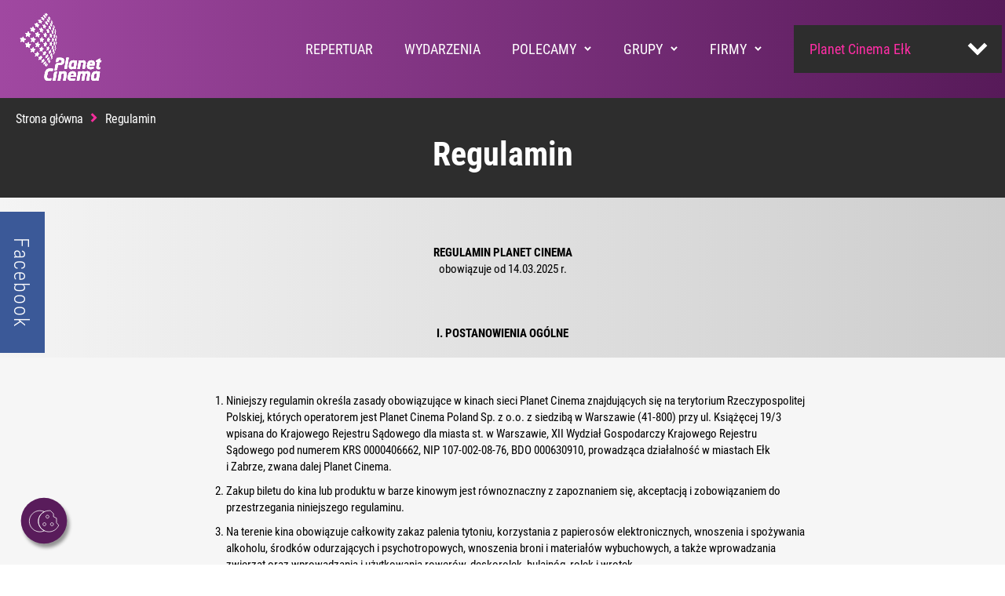

--- FILE ---
content_type: text/html; charset=UTF-8
request_url: https://www.planetcinema.pl/elk/regulamin
body_size: 17410
content:
<!doctype html><html lang=pl><head><script src="https://app.easy.tools/cookies/scripts/fc4cba371681491d9069fd9cafa1faae.js" type=text/javascript></script><!-- Google Tag Manager --><script>(function(w,d,s,l,i){w[l]=w[l]||[];w[l].push({'gtm.start':
new Date().getTime(),event:'gtm.js'});var f=d.getElementsByTagName(s)[0],
j=d.createElement(s),dl=l!='dataLayer'?'&l='+l:'';j.async=true;j.src=
'https://www.googletagmanager.com/gtm.js?id='+i+dl;f.parentNode.insertBefore(j,f);
})(window,document,'script','dataLayer','GTM-KQVJKTR');</script><!-- End Google Tag Manager --><title>Regulamin » Planet Cinema Ełk</title><meta http-equiv="Content-Type" content="text/html; charset=UTF-8" ><meta name=author content="Agencja interaktywna EURA7 - www.eura7.com" ><meta name=robots content="index, follow" ><meta name=revisit-after content="5 days" ><meta name=viewport content="width=device-width,initial-scale=1.0,maximum-scale=2.0,user-scalable=yes" ><meta name=description content="Strona kina Planet Cinema Ełk" ><meta name=keywords content="planet cinema, planet cinema ełk, ełk kino, kino w ełku, brama mazur kino" ><meta name="og:title" content="Planet Cinema Ełk" ><meta name="og:description" content="Strona kina Planet Cinema Ełk" ><meta property="og:image" content="https://www.planetcinema.pl/public/img/min/og-baner.jpg" /><style>header,section{display:block}html{font-family:sans-serif;line-height:1.15;-ms-text-size-adjust:100%;-webkit-text-size-adjust:100%}body{margin:0}footer,header,section{display:block}h1{font-size:2em;margin:.67em 0}a{background-color:transparent;-webkit-text-decoration-skip:objects}img{border-style:none}button{font-family:sans-serif;font-size:100%;line-height:1.15;margin:0}button{overflow:visible}button{text-transform:none}button{-webkit-appearance:button}button::-moz-focus-inner{border-style:none;padding:0}button:-moz-focusring{outline:ButtonText dotted 1px}::-webkit-file-upload-button{-webkit-appearance:button;font:inherit}*,:after,:before{box-sizing:border-box;-moz-box-sizing:border-box;-webkit-box-sizing:border-box}html{font-size:16px}body{background:#fff;color:#75848c;font-family:"Roboto Condensed",sans-serif;line-height:1.2;font-size:16px;font-size:1.6rem}a,a:visited{text-decoration:none;color:#000}.container{background:#fff}p{line-height:1.5}.container{margin-right:auto;margin-left:auto}.container:after,.container:before{content:"";display:table;clear:both}@media (min-width:768px){.container{width:750px}}@media (min-width:992px){.container{width:972px}}@media (min-width:1200px){.container{width:1180px}}.col-xs-12{position:relative;min-height:1px}.col-xs-12{float:left}.col-xs-12{width:100%}.pswp{display:none;position:absolute;width:100%;height:100%;left:0;top:0;overflow:hidden;-ms-touch-action:none;touch-action:none;z-index:1500;-webkit-text-size-adjust:100%;-webkit-backface-visibility:hidden;outline:0}.pswp *{-webkit-box-sizing:border-box;box-sizing:border-box}.pswp__bg{position:absolute;left:0;top:0;width:100%;height:100%;background:#000;opacity:0;-webkit-transform:translateZ(0);transform:translateZ(0);-webkit-backface-visibility:hidden;will-change:opacity}.pswp__scroll-wrap{position:absolute;left:0;top:0;width:100%;height:100%;overflow:hidden}.pswp__container{-ms-touch-action:none;touch-action:none;position:absolute;left:0;right:0;top:0;bottom:0}.pswp__container{-webkit-touch-callout:none}.pswp__bg{will-change:opacity}.pswp__container{-webkit-backface-visibility:hidden}.pswp__item{position:absolute;left:0;right:0;top:0;bottom:0;overflow:hidden}.pswp__button{width:44px;height:44px;position:relative;background:0 0;overflow:visible;-webkit-appearance:none;display:block;border:0;padding:0;margin:0;float:right;opacity:.75;-webkit-box-shadow:none;box-shadow:none}.pswp__button::-moz-focus-inner{padding:0;border:0}.pswp__button,.pswp__button--arrow--left:before,.pswp__button--arrow--right:before{background:url(../../public/css/default-skin.png) no-repeat;background-size:264px 88px;width:44px;height:44px}.pswp__button--close{background-position:0 -44px}.pswp__button--share{background-position:-44px -44px}.pswp__button--fs{display:none}.pswp__button--zoom{display:none;background-position:-88px 0}.pswp__button--arrow--left,.pswp__button--arrow--right{background:0 0;top:50%;margin-top:-50px;width:70px;height:100px;position:absolute}.pswp__button--arrow--left{left:0}.pswp__button--arrow--right{right:0}.pswp__button--arrow--left:before,.pswp__button--arrow--right:before{content:'';top:35px;background-color:rgba(0,0,0,.3);height:30px;width:32px;position:absolute}.pswp__button--arrow--left:before{left:6px;background-position:-138px -44px}.pswp__button--arrow--right:before{right:6px;background-position:-94px -44px}.pswp__share-modal{display:block;background:rgba(0,0,0,.5);width:100%;height:100%;top:0;left:0;padding:10px;position:absolute;z-index:1600;opacity:0;-webkit-backface-visibility:hidden;will-change:opacity}.pswp__share-modal--hidden{display:none}.pswp__share-tooltip{z-index:1620;position:absolute;background:#fff;top:56px;border-radius:2px;display:block;width:auto;right:44px;-webkit-box-shadow:0 2px 5px rgba(0,0,0,.25);box-shadow:0 2px 5px rgba(0,0,0,.25);-webkit-transform:translateY(6px);-ms-transform:translateY(6px);transform:translateY(6px);-webkit-backface-visibility:hidden;will-change:transform}.pswp__counter{position:absolute;left:0;top:0;height:44px;font-size:13px;line-height:44px;color:#fff;opacity:.75;padding:0 10px}.pswp__caption{position:absolute;left:0;bottom:0;width:100%;min-height:44px}.pswp__caption__center{text-align:left;max-width:420px;margin:0 auto;font-size:13px;padding:10px;line-height:20px;color:#ccc}.pswp__preloader{width:44px;height:44px;position:absolute;top:0;left:50%;margin-left:-22px;opacity:0;will-change:opacity;direction:ltr}.pswp__preloader__icn{width:20px;height:20px;margin:12px}@media screen and (max-width:1024px){.pswp__preloader{position:relative;left:auto;top:auto;margin:0;float:right}}.pswp__ui{-webkit-font-smoothing:auto;visibility:visible;opacity:1;z-index:1550}.pswp__top-bar{position:absolute;left:0;top:0;height:44px;width:100%}.pswp__caption,.pswp__top-bar{-webkit-backface-visibility:hidden;will-change:opacity}.pswp__caption,.pswp__top-bar{background-color:rgba(0,0,0,.5)}.pswp__ui--hidden .pswp__button--arrow--left,.pswp__ui--hidden .pswp__button--arrow--right,.pswp__ui--hidden .pswp__caption,.pswp__ui--hidden .pswp__top-bar{opacity:.001}*{color:#000;font-family:"Roboto Condensed",sans-serif;margin:0;padding:0;border:none;outline:0}#cookie-info-layer{display:none;position:fixed;bottom:20px;right:2%;z-index:1345;background-color:#fff;box-shadow:1px 1px 4px #aaa;padding:20px;width:480px;font-size:12px;color:#7a7a7a;line-height:19px;text-align:left;font-family:"Roboto Condensed",sans-serif;border-radius:5px}#cookie-info-layer{width:100%;margin:0;right:0;bottom:0;font-size:.6em}#cookie-info-layer .cookie-agree,#cookie-info-layer .cookie-info-close{display:block;width:100%;text-align:center;background:#f22e9a}#cookie-info-layer,#cookie-info-layer .cookie-info-close{-moz-border-radius:5px;-ms-border-radius:5px;-webkit-border-radius:5px}#cookie-info-layer a{text-decoration:underline;color:#7a7a7a}#cookie-info-layer .cookie-info-close{float:right;display:inline-block;padding:4px 10px;margin-top:10px;color:#fff;font-size:14px;font-weight:700;border-radius:5px;background:#d9298b;background:-moz-linear-gradient(left,#d9298b 0,#d9298b 60%,#6d1859 100%);background:-webkit-linear-gradient(left,#d9298b 0,#d9298b 60%,#6d1859 100%);background:linear-gradient(to right,#d9298b 0,#d9298b 60%,#6d1859 100%);background-position:0 0;background-size:300%}#cookie-info-layer .cookie-agree{float:left;display:inline-block;padding:4px 10px;margin-top:10px;color:#fff;font-size:14px;font-weight:700;border-radius:5px;background:#d9298b;background:-moz-linear-gradient(left,#d9298b 0,#d9298b 60%,#6d1859 100%);background:-webkit-linear-gradient(left,#d9298b 0,#d9298b 60%,#6d1859 100%);background:linear-gradient(to right,#d9298b 0,#d9298b 60%,#6d1859 100%);background-position:0 0;background-size:300%}#cookie-info-layer .cookie-agree>a{color:#fff;text-decoration:none}#header.not-home{background:#571a59;background:-moz-linear-gradient(left,#a048a1 0,#571a59 100%);background:-webkit-linear-gradient(left,#a048a1 0,#571a59 100%);background:linear-gradient(to right,#a048a1 0,#571a59 100%)}#header ul{list-style:none}#header .header-upper-bar{background:#2d2d2d;height:78px}#header .header-upper-bar p{width:320px;margin:auto;color:#fff;text-align:center;font-size:.5em}#header .header-upper-bar p img{margin:0 10px;vertical-align:middle}#header .header-upper-bar p.dark{color:#aeaeae;font-size:.5em;padding:5px 1px 0}#header .header-upper-bar p.white{padding-top:5px}#header .header-upper-bar p.white a{color:inherit}#header .buttons-placeholder{position:relative;width:320px;margin:0 auto;height:94px;flex-direction:row;flex-wrap:wrap;align-items:center;justify-content:space-between;padding:0 20px;display:none}#header .menu-container{background:#571a59;background:-moz-linear-gradient(left,#a048a1 0,#571a59 100%);background:-webkit-linear-gradient(left,#a048a1 0,#571a59 100%);background:linear-gradient(to right,#a048a1 0,#571a59 100%)}#header .menu-container .buttons{width:320px;margin:0 auto;position:relative;height:94px;display:flex;flex-direction:row;flex-wrap:wrap;align-items:center;justify-content:space-between;padding:0 20px}#header .menu-container .buttons img{height:66px}#header .menu-container #hamburger-button{height:40px;width:40px;position:relative}#header .menu-container #hamburger-button .ham-part{height:5px;width:100%;background:#fff;display:block}#header .menu-container #hamburger-button .ham-part.p-1{margin-top:7px}#header .menu-container #hamburger-button .ham-part.p-2{margin-top:10px}#header .menu-container #hamburger-button .ham-part.p-3{margin-top:10px}#header .menu-container .menu-diffuser{position:fixed;height:100%;width:100%;background:#571a59;background:-moz-linear-gradient(left,#a048a1 0,#571a59 100%);background:-webkit-linear-gradient(left,#a048a1 0,#571a59 100%);background:linear-gradient(to right,#a048a1 0,#571a59 100%);top:0;left:0;z-index:-1;overflow-y:auto;display:none}#header .menu-container .menu{position:relative;display:none;opacity:0;z-index:11;top:-70px}#header .menu-container .menu #hamburger-button-close{display:inline-block;height:40px;width:40px;position:absolute;right:49px;top:107px;z-index:100}#header .menu-container .menu #hamburger-button-close .ham-part{height:5px;width:100%;background:#fff;display:block;position:Absolute}#header .menu-container .menu #hamburger-button-close .ham-part.p-1{transform:rotate(45deg)}#header .menu-container .menu #hamburger-button-close .ham-part.p-3{top:1px;transform:rotate(-45deg)}#header .menu-container .menu .navigation{margin-left:15px}#header .menu-container .menu .navigation a[href="/"]{display:none}#header .menu-container .menu .navigation li ul{width:320px;margin:0 auto;margin-top:20px;list-style:none}#header .menu-container .menu .navigation li ul li{margin-top:20px;position:relative}#header .menu-container .menu .navigation li ul li a{text-transform:uppercase}#header .menu-container .menu .navigation li ul li a span{color:#fff}#header .menu-container .menu .navigation li ul li ul{position:relative;display:flex;flex-direction:column;padding-left:15px;margin:0}#header .menu-container .menu .navigation li ul li ul li{font-size:.8em}#header #cinemas-select{margin-top:20px;margin-bottom:20px;position:relative;height:auto;left:50%;transform:translateX(-50%)}#header #cinemas-select .active{position:relative}#header #cinemas-select .active::before{transform:rotate(-45deg);right:18px;top:28px}#header #cinemas-select .active::after{right:27px;transform:rotate(45deg);top:28px}#header #cinemas-select .active::after,#header #cinemas-select .active::before{display:block;content:'';position:absolute;width:17px;height:5px;background-color:#fff}#header #cinemas-select a{width:240px;margin:0 auto;text-align:left;padding:20px 10px;font-size:.7em}#header #cinemas-select a.active{display:block;color:#ff2ea6;background:#2d2d2d}#header #cinemas-select a.option{display:none}.facebook-like{display:none}#content .breadcrumbs{display:block;letter-spacing:-.5px;background-color:#2d2d2d;color:#fff;padding-bottom:10px}#content .breadcrumbs .container{width:320px;margin:0 auto;background:#2d2d2d}#content .breadcrumbs *{color:#fff}#content .breadcrumbs .breadcrumbs-contitemscope{list-style:none;margin:11px 0 0;padding:0;white-space:nowrap;overflow:hidden;display:flex;flex-wrap:wrap}#content .breadcrumbs .breadcrumbs-contitemscope span{font-size:1em}#content .breadcrumbs .breadcrumbs-contitemscope a,#content .breadcrumbs .breadcrumbs-contitemscope span{position:relative;margin:0;display:inline;font-size:14px;font-size:1.4rem;padding-right:14px}#content .breadcrumbs .breadcrumbs-contitemscope a:after,#content .breadcrumbs .breadcrumbs-contitemscope a:before,#content .breadcrumbs .breadcrumbs-contitemscope span:after,#content .breadcrumbs .breadcrumbs-contitemscope span:before{background:#f22e9a;content:'';position:absolute;right:13px;width:3px;top:9px;height:8px;display:inline-block}#content .breadcrumbs .breadcrumbs-contitemscope a:after,#content .breadcrumbs .breadcrumbs-contitemscope span:after{transform:rotate(45deg);top:12px}#content .breadcrumbs .breadcrumbs-contitemscope a:before,#content .breadcrumbs .breadcrumbs-contitemscope span:before{transform:rotate(-45deg);top:8px}#content .breadcrumbs .breadcrumbs-contitemscope a:first-child,#content .breadcrumbs .breadcrumbs-contitemscope span:first-child{margin-left:0}#content .breadcrumbs .breadcrumbs-contitemscope a:last-child,#content .breadcrumbs .breadcrumbs-contitemscope span:last-child{margin-right:0}#content .breadcrumbs .breadcrumbs-contitemscope a:last-child:after,#content .breadcrumbs .breadcrumbs-contitemscope a:last-child:before,#content .breadcrumbs .breadcrumbs-contitemscope span:last-child:after,#content .breadcrumbs .breadcrumbs-contitemscope span:last-child:before{display:none}#content .breadcrumbs .breadcrumbs-contitemscope a span{font-size:.7em}@media screen and (min-width:992px){#content .breadcrumbs{display:block}}#content .row{margin:0}#content a{margin:20px 0}#content .page-header{background:#2d2d2d;color:#fff;text-align:center;width:100%;font-size:1.65em;padding:30px 0;font-weight:600;padding-top:0;display:block;margin:0}#content .site-container{height:100%}#content .site-container .main-page{width:100%;height:100%;padding:40px 0;padding-bottom:0;display:flex;flex-direction:column}#content .site-container .main-page.main-page{overflow:hidden;background:#cdcdcd;background:-moz-linear-gradient(left,#f4f4f4 0,#cdcdcd 100%);background:-webkit-linear-gradient(left,#f4f4f4 0,#cdcdcd 100%);background:linear-gradient(to right,#f4f4f4 0,#cdcdcd 100%)}#content .site-container .main-page.main-page .description ul{display:block;position:relative;padding:35px 0;padding-left:33px}#content .site-container .main-page.main-page .description ul:before{background:#f6f6f6;content:'';display:block;position:absolute;z-index:1;width:4000px;height:100%;left:-2000px;top:0}#content .site-container .main-page.main-page .description ul li{position:relative;z-index:1}#content .site-container .main-page .description{width:320px;margin:0 auto;height:100%}#content .site-container .main-page .description p{margin:1em 0;font-size:.65em;line-height:1.4}#content .site-container .main-page .description ul{font-size:.65em;padding-left:33px;list-style:none;margin:35px 0}#content .site-container .main-page .description ul li{margin:10px 0;line-height:1.4;position:relative}#content .site-container .main-page .description ul li:before{content:'';display:block;position:absolute;height:10px;width:10px;background:#f22e9a;border-radius:100%;left:-33px;top:5px}#content .site-container .main-page .description img{max-width:320px;height:auto}#content .site-container .main-page .description a{color:#f22e9a;text-decoration:underline}#footer{height:100%;padding-top:1px;width:100%;background-image:url(/public/img/min/footer-background.png);background-size:cover;margin:0 auto}#footer .logo{width:100%}#footer .logo img{display:block;position:relative;margin:60px auto;max-width:140px}#footer .shortcuts{width:320px;margin:0 auto;text-align:center}#footer .shortcuts h3{color:#f22e9a}#footer .shortcuts a{display:block;color:#fff;font-weight:300;font-size:.8em;margin:10px 0}#footer .cinemas{width:320px;margin:0 auto;margin-top:60px;text-align:center}#footer .cinemas h3{color:#f22e9a}#footer .cinemas a{display:block;color:#fff;font-weight:300;font-size:.8em;margin:10px 0}#footer .newsletter{width:320px;margin:0 auto;margin-top:60px}#footer .newsletter p{color:#fff;display:block;width:300px;margin:0 auto;text-align:center;font-size:.9em}#footer .newsletter a{display:block;color:#fff;font-weight:600;text-transform:uppercase;padding:20px 0;background-color:#f22e9a;margin:20px auto;width:300px;font-size:.9em;text-align:center}#footer .eura7{width:320px;margin:0 auto;margin-top:50px;margin-bottom:60px}#footer .eura7 p{color:#626262;text-align:center;font-size:.8em;margin:10px 0}#footer .eura7 img{height:35px;vertical-align:middle;opacity:.8}@media (min-width:1272px){#header .header-upper-bar{text-align:center;height:30px;z-index:1;opacity:1}#header .header-upper-bar p{width:auto;text-align:center;line-height:30px;display:inline-block;position:relative;top:-4px}#header .header-upper-bar p:first-child{margin-right:30px}#header .header-upper-bar p.dark{padding:0}#header .header-upper-bar p.white{padding-top:0}#header .buttons-placeholder{display:none;width:1272px;height:155px;padding:0 20px;top:0}#header .menu-container{width:1272px;margin:0 auto;display:flex;justify-content:space-between;background-color:rgba(0,0,0,0);background:rgba(0,0,0,0);height:125px;opacity:1;position:relative;z-index:1000}#header .menu-container .buttons{width:120px;height:100%;padding:0;margin:0;margin-left:20px}#header .menu-container .buttons img{height:90px}#header .menu-container #hamburger-button{display:none}#header .menu-container .menu-diffuser{display:block;position:relative;height:100%;width:1090px;top:0;z-index:1;left:0;transform:translateX(0);overflow:visible;background:rgba(0,0,0,0)}#header .menu-container .menu{position:relative;opacity:1;width:1090px;top:0;left:0;transform:translateX(0);padding-bottom:0;padding-top:0;overflow:visible;z-index:11;display:flex;align-items:center;justify-content:flex-end;height:100%}#header .menu-container .menu #hamburger-button-close{display:none}#header .menu-container .menu .navigation{margin-left:15px;height:100%}#header .menu-container .menu .navigation a[href="/"]{display:none}#header .menu-container .menu .navigation li{height:100%}#header .menu-container .menu .navigation li ul{width:100%;margin:0 auto;list-style:none;font-size:.7em;display:flex;flex-direction:row;height:100%;align-items:center}#header .menu-container .menu .navigation li ul li{height:100%;margin:0 20px;display:inline-block;position:relative}#header .menu-container .menu .navigation li ul li a{text-transform:uppercase;height:100%;display:flex;align-items:center;position:relative;border:none}#header .menu-container .menu .navigation li ul li a:after{position:absolute;display:block;content:'';bottom:0;right:50%;width:0;height:7px;background:#f22e9a}#header .menu-container .menu .navigation li ul li a span{color:#fff;position:relative}#header .menu-container .menu .navigation li ul li a.children{margin-right:20px}#header .menu-container .menu .navigation li ul li a.children:before{transform:rotate(45deg);right:-17px}#header .menu-container .menu .navigation li ul li a.children:after{transform:rotate(-45deg);right:-14px}#header .menu-container .menu .navigation li ul li a.children:after,#header .menu-container .menu .navigation li ul li a.children:before{content:'';display:block;position:absolute;top:59px;background:#fff;width:2px;height:6px}#header .menu-container .menu .navigation li ul li ul{box-shadow:0 0 7px 0 rgba(0,0,0,.2);width:228px;position:absolute;height:auto;top:103px;opacity:0;z-index:-1;left:calc(100% - 134px);padding-left:0}#header .menu-container .menu .navigation li ul li ul li{width:100%;color:#000;text-align:center;font-size:1.3em;text-transform:uppercase;background:#cfcfcf}#header .menu-container .menu .navigation li ul li ul li:last-child a:after{display:none}#header .menu-container .menu .navigation li ul li ul li a{text-align:center;border:none;padding:20px;display:block;position:relative}#header .menu-container .menu .navigation li ul li ul li a:after{width:90%;content:'';display:block;position:absolute;bottom:0;left:5%;height:1px;background:rgba(0,0,0,.1)}#header .menu-container .menu .navigation li ul li ul li a span{color:#000;text-align:center;width:100%}#header #cinemas-select{margin:0;position:relative;height:auto;left:auto;margin-left:20px;transform:translateX(0);width:265px}#header #cinemas-select .active{position:relative}#header #cinemas-select .active::before{transform:rotate(-45deg);right:18px;top:28px}#header #cinemas-select .active::after{right:27px;transform:rotate(45deg);top:28px}#header #cinemas-select .active::after,#header #cinemas-select .active::before{display:block;content:'';position:absolute;width:17px;height:5px;background-color:#fff}#header #cinemas-select a{width:265px;margin:0 auto;text-align:left;padding:20px;font-size:.7em}#header #cinemas-select a.active{display:block;color:#ff2ea6;background:#2d2d2d}#header #cinemas-select a.option{display:none}.outer .facebook-like{display:block;width:420px;z-index:500;position:fixed;left:-363px;-webkit-transform:translateY(-50%);-ms-transform:translateY(-50%);transform:translateY(-50%);top:50%}.outer .facebook-like .fb-page{width:360px;height:180px;background:#fff;position:relative}.outer .facebook-like .visible-div{position:absolute;display:flex;background:#3b5998;color:#fff!important;margin:0;padding:0;justify-content:center;align-items:center;letter-spacing:2px;font-weight:300;-webkit-transform:rotate(90deg);-ms-transform:rotate(90deg);transform:rotate(90deg);top:60px;right:-60px;height:60px;width:180px}#content{overflow:auto}#content .breadcrumbs{display:block;letter-spacing:-.5px;background-color:#2d2d2d;color:#fff}#content .breadcrumbs .container{width:1240px}#content .site-container .main-page{flex-direction:row-reverse;align-items:center;justify-content:center}#content .site-container .main-page.main-page{flex-direction:column}#content .site-container .main-page .description h3{font-size:.9em}#content .site-container .main-page .description p{margin:20px 0;font-size:.6em;line-height:1.4}#content .site-container .main-page .description ul{font-size:.6em;padding-left:33px;list-style:none;margin:20px 0}#content .site-container .main-page .description ul li{margin:5px 0;line-height:1.4;position:relative}#content .site-container .main-page .description ul li:before{content:'';display:block;position:absolute;height:10px;width:10px;background:#f22e9a;border-radius:100%;left:-33px;top:5px}#content .site-container .main-page .description img{max-width:1240px}#content .site-container .main-page .description{width:770px;padding-right:0;padding-bottom:20px}#content .site-container .main-page .description h3{padding:20px 0}#footer{height:465px;margin:0 auto}#footer .footer-container{width:1240px;position:relative;height:100%;display:flex;margin:0 auto}#footer .logo{width:150px}#footer .logo img{display:block;position:relative;margin:60px auto;max-width:150px}#footer .shortcuts{width:320px;margin:0;text-align:left;margin-top:50px;padding-left:60px}#footer .shortcuts h3{margin-bottom:37px;font-size:.9em}#footer .shortcuts a{font-size:.7em;margin:20px 0}#footer .cinemas{width:320px;margin:0;text-align:left;margin-top:50px;padding-left:60px}#footer .cinemas h3{margin-bottom:37px;font-size:.9em}#footer .cinemas a{font-size:.7em;margin:20px 0}#footer .newsletter{width:320px;margin:0}#footer .newsletter p{text-align:left;font-size:.7em;margin-top:167px}#footer .newsletter a{display:block;color:#fff;font-weight:600;text-transform:uppercase;padding:17px 0;background:#d9298b;background:-moz-linear-gradient(left,#d9298b 0,#d9298b 60%,#6d1859 100%);background:-webkit-linear-gradient(left,#d9298b 0,#d9298b 60%,#6d1859 100%);background:linear-gradient(to right,#d9298b 0,#d9298b 60%,#6d1859 100%);background-position:0 0;background-size:300%;margin:20px auto;width:300px;font-size:.7em;text-align:center}#footer .eura7{position:absolute;width:100%;bottom:50px;margin:0 auto;margin-top:0;margin-bottom:0;display:flex;justify-content:space-between;font-size:.9em}#footer .eura7 p{color:#626262;text-align:center;font-size:.8em;margin:0}#footer .eura7 img{height:30px;margin-left:15px;vertical-align:middle}#cookie-info-layer{display:none;position:fixed;bottom:20px;right:2%;z-index:1345;background-color:#fff;box-shadow:1px 1px 4px #aaa;padding:20px;width:480px;font-size:12px;color:#7a7a7a;line-height:19px;text-align:justify;font-family:"Roboto Condensed",sans-serif;border-radius:5px}#cookie-info-layer,#cookie-info-layer .cookie-info-close{-moz-border-radius:5px;-ms-border-radius:5px;-webkit-border-radius:5px}#cookie-info-layer a{text-decoration:underline;color:#7a7a7a}#cookie-info-layer .cookie-info-close{float:right;display:inline-block;padding:4px 10px;margin-top:10px;color:#fff;font-size:14px;font-weight:700;border-radius:5px;background:#d9298b;background:-moz-linear-gradient(left,#d9298b 0,#d9298b 60%,#6d1859 100%);background:-webkit-linear-gradient(left,#d9298b 0,#d9298b 60%,#6d1859 100%);background:linear-gradient(to right,#d9298b 0,#d9298b 60%,#6d1859 100%);background-position:0 0;background-size:300%}#cookie-info-layer .cookie-agree{float:left;display:inline-block;padding:4px 10px;margin-top:10px;color:#fff;font-size:14px;font-weight:700;border-radius:5px;background:#d9298b;background:-moz-linear-gradient(left,#d9298b 0,#d9298b 60%,#6d1859 100%);background:-webkit-linear-gradient(left,#d9298b 0,#d9298b 60%,#6d1859 100%);background:linear-gradient(to right,#d9298b 0,#d9298b 60%,#6d1859 100%);background-position:0 0;background-size:300%}#cookie-info-layer .cookie-agree>a{color:#fff;text-decoration:none}}</style><meta name=facebook-domain-verification content="s100z4q5b1fahe392maqjztm3q64hi" /><link rel=icon type="image/png" href="/public/img/favicons/favicon.ico"><!--[if lt IE 9]><script src="/js/vendor/html5shiv.js"></script><![endif]--></head><body class=cinema-elk><!-- Google Tag Manager (noscript) --><noscript><iframe src="https://www.googletagmanager.com/ns.html?id=GTM-KQVJKTR"
height=0 width="0" style="display:none;visibility:hidden"></iframe></noscript><!-- End Google Tag Manager (noscript) --><div id=fb-root></div><script>(function (d, s, id){var js, fjs = d.getElementsByTagName(s)[0];
if (d.getElementById(id)) return;
js = d.createElement(s);
js.id = id;
js.src = 'https://connect.facebook.net/pl_PL/sdk.js#xfbml=1&version=v14.0&appId=891036870974230&autoLogAppEvents=1';
fjs.parentNode.insertBefore(js, fjs);
}(document, 'script', 'facebook-jssdk'));</script><header id=header class="not-home"><div class="header-upper-bar
"></div><div class=buttons-placeholder></div><div class="menu-container "><div class=buttons><a href=/><img src="/public/img/icons/logo.svg" alt=logo></a><div id=hamburger-button><div class="ham-part p-1"></div><div class="ham-part p-2"></div><div class="ham-part p-3"></div></div></div><div class=menu-diffuser><div class=menu><div id=hamburger-button-close><div class="ham-part p-1"></div><div class="ham-part p-3"></div></div><ul class="navigation lang-pl"><li class=active><a class='children' href=/><span>Strona główna</span><i></i></a><ul><li><a href=/elk/repertuar><span>Repertuar</span><i></i></a></li><li><a href=/elk/wydarzenia><span>Wydarzenia</span><i></i></a></li><li><a class='children' href=/elk/polecamy><span>Polecamy</span><i></i></a><ul><li><a href=/elk/polecamy/fotel-vip><span>Fotel VIP</span></a></li><li><a href=/elk/polecamy/kupuj-online><span>KUPUJ ONLINE</span></a></li></ul></li><li><a class='children' href=/elk/grupy><span>Grupy</span><i></i></a><ul><li><a href=/elk/grupy/szkola-w-planet-cinema><span>Szkoła w Planet Cinema</span></a></li><li><a href=/elk/grupy/ferie-w-kinie><span>Ferie w kinie</span></a></li></ul></li><li><a class='children' href=/elk/firmy><span>Firmy</span><i></i></a><ul><li><a href=/elk/firmy/voucher-dla-firm><span>Voucher</span></a></li><li><a href=/elk/firmy/reklama-w-kinie-jako-atrakcyjna-forma-promocji><span>Reklama w kinie</span></a></li><li><a href=/elk/firmy/wynajem-sal><span>Wynajem sali</span></a></li></ul></li></ul></li></ul><div id=cinemas-select><a href="http://www.planetcinema.pl/elk"
class=active> Planet Cinema Ełk </a><div class=options-container><a href="http://www.planetcinema.pl/oswiecim"
class=option><span>Planet Cinema Oświęcim</span></a><a href="http://www.planetcinema.pl/zabrze"
class=option><span>Planet Cinema Zabrze</span></a><a href="http://www.planetcinema.pl/zawiercie"
class=option><span>Planet Cinema Zawiercie</span></a></div></div></div></div></div></header><div class=outer><div class=facebook-like><div class=fb-page data-href="https://www.facebook.com/NajlepszeKinoNaMazurach/" data-width="360" data-small-header="false"
data-adapt-container-width="true" data-hide-cover="false" data-show-facepile="true"><blockquote cite="https://www.facebook.com/facebook" class=fb-xfbml-parse-ignore><a
href="https://www.facebook.com/NajlepszeKinoNaMazurach/">Facebook</a></blockquote></div><div class=visible-div> Facebook
</div></div></div><section id=content><div class=breadcrumbs><div class="container breadcrumbs-container"><div class=row><div class=col-xs-12><div class=breadcrumbs-contitemscope itemtype="http://schema.org/BreadcrumbList"><a href=/ itemprop="item"><span itemprop=name>Strona główna</span></a><a itemprop=itemListElement itemscope itemtype="http://schema.org/ListItem"><span>Regulamin</span></a></div></div></div></div></div><h1 class=page-header>Regulamin</h1><div class=site-container><div class="main-page " style=""><div class=description><p style="text-align: center;"><strong>REGULAMIN PLANET CINEMA <br /></strong>obowiązuje od 14.03.2025 r.</p><p style="text-align: center;">    </p><p style="text-align: center;"><strong>I. POSTANOWIENIA OGÓLNE</strong></p><ol><li>Niniejszy regulamin określa zasady obowiązujące w&nbsp;kinach sieci Planet Cinema znajdujących się na terytorium Rzeczypospolitej Polskiej, których operatorem jest Planet Cinema Poland Sp. z&nbsp;o.o. z&nbsp;siedzibą w&nbsp;Warszawie (41-800) przy ul. Książęcej 19/3 wpisana do Krajowego Rejestru Sądowego dla miasta st. w&nbsp;Warszawie, XII Wydział Gospodarczy Krajowego Rejestru Sądowego pod numerem KRS 0000406662, NIP 107-002-08-76, BDO 000630910, prowadząca działalność w&nbsp;miastach Ełk i&nbsp;Zabrze, zwana dalej Planet Cinema.</li><li>Zakup biletu do kina lub produktu w&nbsp;barze kinowym jest równoznaczny z&nbsp;zapoznaniem się, akceptacją i&nbsp;zobowiązaniem do przestrzegania niniejszego regulaminu.</li><li>Na terenie kina obowiązuje całkowity zakaz palenia tytoniu, korzystania z&nbsp;papierosów elektronicznych, wnoszenia i&nbsp;spożywania alkoholu, środków odurzających i&nbsp;psychotropowych, wnoszenia broni i&nbsp;materiałów wybuchowych, a&nbsp;także wprowadzania zwierząt oraz wprowadzania i&nbsp;użytkowania rowerów, deskorolek, hulajnóg, rolek i&nbsp;wrotek.</li><li>Zakazane jest przebywanie na terenie kina osób będących pod wpływem alkoholu lub środków odurzających.</li><li>Pracownicy kina mają prawo odmówić wstępu lub wyprosić osoby zachowujące się agresywnie, niekulturalnie, niegrzecznie lub wulgarnie, bez zwrotu kosztów za bilety.</li><li>Za osoby nieletnie przebywające na terenie kina odpowiedzialność (w tym materialną) ponoszą ich rodzice lub opiekunowie.</li><li>Planet Cinema nie ponosi odpowiedzialności za rzeczy pozostawione lub zgubione na terenie kina.</li><li>Aktualny repertuar dostępny jest w&nbsp;kasie kina i&nbsp;na stronie <a href="http://www.planetcinema.pl">planetcinema.pl</a>. Kino zastrzega sobie prawo do zmiany repertuaru bez podania przyczyny.</li><li>Planet Cinema zastrzega sobie prawo do zmiany niniejszego Regulaminu, przy czym zmieniony Regulamin zamieszczony zostanie na stronie internetowej <a href="http://www.planetcinema.pl">planetcinema.pl</a> oraz w&nbsp;kinach Planet Cinema.</li></ol><p style="text-align: center;"><strong>II. UDZIAŁ W&nbsp;SEANSIE</strong></p><ol><li>Wejście na salę kinową możliwe jest wyłącznie po okazaniu obsłudze kina ważnego biletu wystawionego przez Planet Cinema w&nbsp;formie papierowej lub elektronicznej.</li><li>Bilet upoważnia do wstępu na seans w&nbsp;wyznaczonej sali, w&nbsp;danym dniu i&nbsp;o określonej godzinie. Klient zobowiązany jest do zajęcia miejsca wskazanego na bilecie.</li><li>Klient zobowiązany jest do posiadania ważnego biletu przez cały seans filmowy i&nbsp;w razie potrzeby do okazania go przy ewentualnej ponownej kontroli.</li><li>Pracownik kina ma prawo wyprosić klienta, który nie posiada przy sobie ważnego biletu.</li><li>W przypadku seansów wyświetlanych w&nbsp;technologii 3D konieczne jest korzystanie z&nbsp;okularów 3D. Okulary można zakupić w&nbsp;kasie kina lub przynieść własne.</li><li>Zakazane jest wnoszenie na sale kinowe artykułów spożywczych niezakupionych w&nbsp;barze kina.</li><li>Podczas seansu zakazane jest rejestrowanie obrazu i/lub dźwięku. Próby skopiowania materiałów chronionych prawami autorskimi będą zgłaszane organom ścigania.</li><li>W przypadku braku reakcji na upomnienie, pracownik kina ma prawo wyprosić klienta, który zakłóca odbiór seansu poprzez zbyt głośne zachowanie, a&nbsp;także korzystanie z&nbsp;telefonów i&nbsp;innych urządzeń elektronicznych emitujących światło i&nbsp;dźwięk.</li></ol><p style="text-align: center;"><strong>III. ZAKUP BILETU W&nbsp;KASIE KINA</strong></p><ol><li>Kasy biletowe otwierane są minimum 15 minut przed rozpoczęciem pierwszego seansu, a&nbsp;zamykane 15 minut po rozpoczęciu ostatniego seansu.</li><li>Aktualny cennik biletów dostępny jest w&nbsp;kasie Kina i&nbsp;na stronie internetowej <a href="https://www.planetcinema.pl/www.planetcinema.pl">planetcinema.pl</a>.</li><li>Klient chcący skorzystać ze zniżki (jeżeli cennik takie przewiduje) zobowiązany jest do udokumentowania posiadania do niej prawa podczas zakupu biletu.</li><li>Prawo do biletu darmowego przysługuje:<br />a) Dzieciom do 3. roku życia, które nie zajmują samodzielnego miejsca na sali (z wyłączeniem cyklu „Filmowe Poranki”).<br />b) Osobie opiekującej się podczas seansu osobą niepełnosprawną (pod warunkiem okazania orzeczenia o&nbsp;niepełnosprawności).<br />c) Opiekunom grup zorganizowanych (1 darmowy bilet na 15 podopiecznych).</li><li>Bilety grupowe przysługują grupom liczącym minimum 11 osób składającym się z&nbsp;uczniów lub podopiecznych przedszkoli, szkół oraz innych jednostek opiekuńczo-wychowawczych, które dokonają rezerwacji miejsc z&nbsp;przynajmniej jednodniowym wyprzedzeniem. Grupie osób nieletnich musi towarzyszyć przynajmniej jedna osoba dorosła.</li><li>Pracownik kina ma prawo odmówić sprzedaży biletów:<br />a) Osobom będącym pod wpływem alkoholu lub środków odurzających.<br />b) Osobom nie spełniającym kryterium wiekowego określonego przez dystrybutora dla danego filmu i&nbsp;nie będącym pod opieką opiekuna prawnego.</li></ol><p style="text-align: center;"><strong>IV. ZAKUP BILETU ONLINE</strong></p><ol><li>Zakupu biletu online można dokonać za pośrednictwem strony <a href="http://www.planetcinema.pl">planetcinema.pl</a> na zasadach określonych w&nbsp;„Regulaminie zakupu i&nbsp;rezerwacji biletów do Planet Cinema poprzez stronę internetową <a href="http://www.planetcinema.pl">www.planetcinema.pl</a>” dostępnym na stronie internetowej kina.</li><li>Bilet zakupiony drogą elektroniczną należy wydrukować lub okazać na urządzeniu mobilnym przed wejściem na salę kinową.</li></ol><p style="text-align: center;"><strong>V. REALIZACJA VOUCHERÓW I&nbsp;ZAPROSZEŃ</strong></p><ol><li>Vouchery i&nbsp;zaproszenia można zrealizować na seanse w&nbsp;dowolnym dniu tygodnia z&nbsp;wyłączeniem wydarzeń specjalnych (cykle, maratony filmowe, pokazy okolicznościowe).</li><li>Voucher lub zaproszenie należy wymienić w&nbsp;kasie kina na bilet na konkretny seans, w&nbsp;konkretnym dniu i&nbsp;o konkretnej godzinie. Jeden voucher/jedno zaproszenie podlega wymianie na jeden bilet.</li><li>Nie ma możliwości realizacji voucherów i&nbsp;zaproszeń online.</li><li>W przypadku wyboru miejsc VIP obowiązuje dopłata zgodnie z&nbsp;aktualnym cennikiem kina.</li><li>Posiadanie vouchera/zaproszenia nie gwarantuje dostępności miejsc na dany seans.</li><li>Vouchery i&nbsp;zaproszenia maja określony termin ważności. Po jego upływie nie ma możliwości ich wymiany na bilet.</li><li>Vouchery i&nbsp;zaproszenia nie podlegają zwrotom i&nbsp;nie są wymieniane na gotówkę.</li></ol><p style="text-align: center;"><strong>VI. REZERWACJE BILETÓW</strong></p><ol><li>W wybranych kinach sieci Planet Cinema istnieje możliwość wcześniejszej rezerwacji miejsc na sens.</li><li>Rezerwacji biletów można dokonać:<br />a) poprzez stronę internetową <a href="http://www.planetcinema.pl">planetcinema.pl</a>;<br />b) telefonicznie, dzwoniąc do kina;<br />c) osobiście w&nbsp;kasie kina.</li><li>Rezerwację należy odebrać najpóźniej 30 minut przed rozpoczęciem seansu filmowego, którego rezerwacja dotyczy. Równocześnie z&nbsp;rozpoczęciem seansu, wszystkie rezerwacje zostają bezpowrotnie anulowane.</li><li>Odbiór rezerwacji odbywa się w&nbsp;kasie kina po podaniu numeru rezerwacji lub imienia i&nbsp;nazwiska, na które rezerwacja została dokonana. Posiadanie rezerwacji nie daje pierwszeństwa w&nbsp;odbiorze biletu przed innymi klientami kina.</li></ol><p style="text-align: center;"><strong>VII. ZWROTY</strong></p><ol><li>Zwrotu biletu zakupionego w&nbsp;kasie kina można dokonać najpóźniej 5&nbsp;minut po rozpoczęciu seansu. W&nbsp;kasie należy okazać bilet oraz paragon fiskalny.</li><li>Bilety zakupione drogą elektroniczną oraz zrealizowane poprzez wymianę vouchera lub zaproszenia nie podlegają zwrotom.</li><li>Klient ma prawo do zwrotu lub wymiany biletu:<br />a) W&nbsp;przypadku wystąpienia przerwy w&nbsp;projekcji dłuższej niż 15 minut. Zwrot zostanie zrealizowany w&nbsp;kasie kina pod warunkiem zgłoszenia jego żądania niezwłocznie po wystąpieniu przerwy.<br />b) W&nbsp;przypadku odwołania seansu lub opóźnienia w&nbsp;jego rozpoczęciu o&nbsp;przynajmniej 30 minut.</li><li>Zwrot okularów 3D jest możliwy jedynie w&nbsp;przypadku dostarczenia ich w&nbsp;oryginalnym, nienaruszonym opakowaniu pod warunkiem posiadania paragonu fiskalnego potwierdzającego ich zakup w&nbsp;kasie kina.</li><li>Po odejściu od baru kinowego zakupione w&nbsp;nim produkty spożywcze nie podlegają zwrotom.</li></ol><p style="text-align: center;"><strong>VIII. REKLAMACJE</strong></p><ol><li>Wszelkie reklamacje dotyczące usług świadczonych w&nbsp;kinach należy zgłaszać niezwłocznie do kierownika kina.</li><li>Reklamacje możne składać również drogą mailową na adres <a href="mailto:biuro@planetcinema.pl">biuro@planetcinema.pl</a>.</li><li>Reklamacje są rozpatrywane w&nbsp;terminie 14 dni od ich złożenia.</li></ol><p> </p><p style="text-align: center;"> </p><p style="text-align: center;"><strong>Regulamin zakupu i&nbsp;rezerwacji biletów do Planet Cinema poprzez stronę internetową <a href="http://www.planetcinema.pl">www.planetcinema.pl</a></strong></p><p style="text-align: center;"><strong>I. DEFINICJE</strong></p><p>1. „Regulamin” – oznacza niniejszy regulamin „zakupu i&nbsp;rezerwacji biletów do Planet Cinema poprzez stronę internetową <a href="http://www.planet-cinema.pl">www.planetcinema.pl</a>;</p><p>2. „Witryna” – oznacza stronę internetową dostępną pod adresem www.planetcinema.pl, której administratorem jest Sprzedawca;</p><p>3. „Sprzedawca” – PLANET CINEMA POLAND SPÓŁKA Z&nbsp;OGRANICZONA ODPOWIEDZIALNOSCIA z&nbsp;siedzibą w&nbsp;Warszawie ul. Książęca 19/3 00-498 Warszawa, REGON: 145941463, NIP: 1070020876</p><p>4. „Bilet” – oznacza znak legitymacyjny uprawniający do udziału w&nbsp;oznaczonym seansie filmowym w&nbsp;Kinie na miejscu przypisanym do niego, możliwy do nabycia lub rezerwacji za pośrednictwem Witryny; Bilet zakupiony poprzez Witrynę, przekazywany jest Użytkownikowi w&nbsp;formie email.</p><p>5. „Użytkownik” – osoba korzystająca z&nbsp;Witryny celem zakupu lub rezerwacji Biletu;</p><p style="text-align: center;"><strong>II. POSTANOWIENIA OGÓLNE</strong></p><p>1. Niniejszy Regulamin określa zasady zakupu i&nbsp;rezerwacji przez Użytkowników Biletów za pośrednictwem Witryny.</p><p>2. Każdy Użytkownik przyjmuje zobowiązanie do zapoznania się z&nbsp;treścią niniejszego Regulaminu przed zakupem lub rezerwacją Biletu za pośrednictwem Witryny.</p><p style="text-align: center;"><strong>III. ZŁOŻENIE ZAMÓWIENIA</strong></p><p>1. Zakup Biletu następuje poprzez złożenie, za pomocą Witryny, zamówienia na Bilet oraz dokonanie za pośrednictwem Strony Płatności zapłaty należności wynikającej z&nbsp;zamówienia, na zasadach określonych w&nbsp;Regulaminie.</p><p>2. Za pośrednictwem Witryny w&nbsp;zakładce „bilet on-line” Użytkownik może dokonać rezerwacji biletów do Kina na podane w&nbsp;Witrynie seanse filmowe -&nbsp;zgodnie ze wskazanymi w&nbsp;Witrynie datami i&nbsp;godzinami konkretnych seansów oraz za cenę wskazaną w&nbsp;Witrynie i&nbsp;podaną w&nbsp;procesie rezerwacji za pośrednictwem Witryny. W&nbsp;szczególnych przypadkach uzasadnionych warunkami technicznymi w&nbsp;danym Kinie, zmianie może ulec sala, w&nbsp;której odbędzie się dany seans. W&nbsp;przypadku zamiany sali zmianie może ulec także numer rzędu i&nbsp;miejsca z&nbsp;tym, że Operator, w&nbsp;miarę możliwości, zapewni, aby nowe miejsca były analogiczne do zarezerwowanych.</p><p>3. Złożenie zamówienia następuje poprzez wykonanie w&nbsp;kolejnych podstronach Witryny następujących czynności:<br />a) wybór seansu filmowego, którego dotyczyć ma Bilet lub Bilety,<br />b) wybór ilości i&nbsp;rodzaju Biletów oraz przypisanych im miejsc na sali kinowej,<br />c) podanie danych osobowych Użytkownika (imię, nazwisko, adres email, numer telefonu komórkowego),<br />d) złożenie oświadczenia o&nbsp;akceptacji warunków niniejszego Regulaminu oraz oświadczeń związanych z&nbsp;przetwarzaniem danych osobowych Użytkownika, o&nbsp;treści wskazanej na podstronie Witryny,<br />e) złożenie zamówienia poprzez kliknięcie w&nbsp;ikonę „Kupuję”.</p><p>4. Użytkownik ma prawo zamówić Bilety na seanse filmowe z&nbsp;bieżącego repertuaru Kina, których sprzedaż umożliwi Sprzedawca za pośrednictwem Witryny.</p><p>5. Sprzedawcy przysługuje prawo do swobodnego decydowania o&nbsp;momencie rozpoczęcia i&nbsp;zakończenia sprzedaży Biletów na dany seans filmowy za pośrednictwem Witryny, który może różnić się od okresu sprzedaży biletów w&nbsp;kasach Kin. Jeżeli Sprzedawca nie postanowi inaczej, złożenie zamówienia będzie możliwe nie później niż na 50 minut przed godziną rozpoczęcia seansu filmowego, którego dotyczyć ma zamawiany Bilet.</p><p>6. Użytkownik ma prawo do zamówienia nie więcej niż 10 biletów w&nbsp;jednym zamówieniu.</p><p>7. Użytkownik, zamawiając Bilet ulgowy, przyjmuje do wiadomości i&nbsp;akceptuje, że jego realizacja w&nbsp;Kinie jest możliwa wyłącznie za okazaniem stosownego dokumentu potwierdzającego uprawnienie do ulgi. Sprzedawca zastrzega, że może odmówić zamiany Biletu na Bilet normalny lub zwrotu Biletu w&nbsp;przypadku nieokazania powyższych dokumentów.</p><p>8. Użytkownik, który złożył zamówienie, otrzyma potwierdzenie jego przyjęcia w&nbsp;formie wiadomości email, która zostanie wysłana na adres podany podczas składania zamówienia. Potwierdzenie przyjęcia zamówienia zostanie wysłane w&nbsp;czasie 5&nbsp;minut od otrzymania zamówienia przez Sprzedawcę. Potwierdzenie przyjęcia zamówienia będzie zawierać nr rezerwacji, liczbę i&nbsp;rodzaj zarezerwowanych biletów, tytuł filmu na jaki bilety zostały zarezerwowane, datę i&nbsp;godzinę seansu oraz wartości zarezerwowanych biletów.</p><p style="text-align: center;"><strong>IV. PŁATNOŚĆ</strong></p><p>1. Płatność za Bilet zamówiony za pośrednictwem Witryny możliwa będzie wyłącznie za pomocą Strony Płatności, na którą Użytkownik zostanie przekierowany bezpośrednio po złożeniu zamówienia.</p><p>2. Użytkownik ma możliwość zapłaty za zamówione Bilety wyłącznie za pomocą form płatności udostępnionych na Stronie Płatności.</p><p>3. Płatność wynikająca z&nbsp;jednego zamówienia powinna zostać dokonana jednorazowo, w&nbsp;całości oraz zawierać cenę wszystkich zamówionych Biletów. Użytkownikowi nie przysługuje prawo do wykonania płatności na raty lub oddzielnie za poszczególne Bilety.</p><p>4. Płatność powinna być dokonana nie wcześniej niż w&nbsp;momencie złożenia zamówienia i&nbsp;nie później niż w&nbsp;terminie 15 minut od złożenia zamówienia. Po bezskutecznym upływie terminu na dokonanie płatności zamówienie Użytkownika zostanie anulowane, o&nbsp;czym Użytkownik zostanie poinformowany wiadomością email wysłaną na adres email wskazany w&nbsp;zamówieniu. Momentem decydującym o&nbsp;wykonaniu płatności jest data otrzymania przez Sprzedawcę informacji o&nbsp;wykonaniu płatności.</p><p>5. Dokonywanie rezerwacji biletów za pośrednictwem Witryny nie wiąże się z&nbsp;żadnymi kosztami poza kosztem połączenia z&nbsp;siecią Internet, który to koszt ponosi Użytkownik, zgodnie ze stawkami dostawcy Internetu, z&nbsp;którego korzysta Użytkownik.</p><p style="text-align: center;"><strong>V. DOSTAWA I&nbsp;REALIZACJA BILETU</strong></p><p>1. Po dokonaniu płatności Użytkownik otrzyma Bilet w&nbsp;formie email – około 5&nbsp;minut od dokonania płatności, nie później jednak niż w&nbsp;terminie 20 minut od złożenia zamówienia, na adres email Użytkownika zostanie wysłana wiadomość email zawierająca Bilet w&nbsp;postaci kodu.</p><p>2. Realizacja Biletu następuje poprzez okazanie pracownikowi Kina obsługującemu bramkę biletową:<br />a) telefonu komórkowego z&nbsp;wyświetlonym biletem lub wydrukowanym biletem z&nbsp;wiadomości email.<br />b) dokumentu potwierdzającego uprawnienia do realizacji biletu ulgowego.</p><p>3. W&nbsp;przypadku niespełnienia przez Użytkownika wymogów wskazanych w  punkcie 5.2 Regulaminu, Użytkownik nie jest uprawniony do udziału w&nbsp;seansie filmowym, żądania od Sprzedawcy zamiany Biletu na inny, ani żądania zwrotu płatności lub zapłaty jakiegokolwiek innego ekwiwalentu.</p><p>4. Bilet ważny jest od momentu jego otrzymania po dokonaniu płatności, do momentu zakończenia seansu filmowego, którego dotyczył. Użytkownik nie ma prawa do udziału w&nbsp;seansie filmowym w&nbsp;Kinie poza terminem ważności Biletu.</p><p>5. Użytkownik ponosi pełną odpowiedzialność za udostępnienie Biletu osobom trzecim. W&nbsp;przypadku zgłoszenia się w&nbsp;Kinie kilku osób z&nbsp;tym samym Biletem, upoważnioną do udziału w&nbsp;seansie filmowym będzie wyłącznie osoba, która zrealizowała Bilet jako pierwsza.</p><p>6. W&nbsp;przypadku, gdy Użytkownik opuszcza salę kinową w&nbsp;trakcie trwania seansu filmowego, powinien okazać pracownikowi Kina Bilet w&nbsp;sposób wskazany w&nbsp;punkcie. 5.2., pod rygorem utraty prawa do powrotu na salę kinową i&nbsp;udziału w&nbsp;dalszej części seansu filmowego.</p><p style="text-align: center;"><strong>VI. ZWROT BILETU</strong></p><p>1. Bilet, który nie zostanie zrealizowany w&nbsp;sposób wskazany w&nbsp;punkcie 5. Regulaminu lub odebrany w&nbsp;kasie Kina w&nbsp;sposób wskazany w&nbsp;punkcie 9. Regulaminu, nie podlega wymianie lub zwrotowi, chyba że postanowienia niniejszego paragrafu stanowią inaczej.</p><p>2. Użytkownik ma prawo do zwrotu Biletu:<br />a) w&nbsp;przypadku odwołania seansu filmowego, którego dotyczy Bilet lub opóźnienia w&nbsp;jego rozpoczęciu o&nbsp;co najmniej 30 minut,<br />b) w&nbsp;przypadku innych okoliczności uniemożliwiających realizację zakupionego Biletu, leżących po stronie Sprzedawcy – z&nbsp;zastrzeżeniem postanowień punktu 6.3. Regulaminu.</p><p>3. Prawo do zwrotu Biletu nie przysługuje:<br />a) w&nbsp;przypadku zmiany sali, w&nbsp;której zostanie wyświetlony seans filmowy,<br />b) w&nbsp;przypadku opóźnienia w&nbsp;rozpoczęciu seansu filmowego krótszego niż 30 minut,</p><p>4. W&nbsp;przypadku odwołania seansu filmowego Sprzedawca bezzwłocznie poinformuje o&nbsp;tym fakcie Użytkowników w&nbsp;formie wiadomości email wysłanej na adres wskazany w&nbsp;zamówieniu.</p><p>5. Użytkownik, pod rygorem utraty prawa do zwrotu Biletu, powinien zgłosić zwrot Biletu w&nbsp;kasie Kina – w&nbsp;dniu seansu filmowego, którego dotyczył Bilet. Nie później niż 15 minut po rozpoczęciu seansu filmowego, na który został zakupiony bilet.</p><p>6. W&nbsp;przypadku określonym w&nbsp;punkcie 6.2. A  Regulaminu, Użytkownik ma prawo do zgłoszenia zwrotu Biletu wyłącznie w&nbsp;kasie Kina. Zwrot nastąpi po okazaniu w&nbsp;kasie: Biletu oraz podaniu następujących danych:<br />a) numer transakcji określony w&nbsp;potwierdzeniu przyjęcia zamówienia<br />adres email i&nbsp;numer telefonu komórkowego, które zostały wpisane w&nbsp;zamówieniu.</p><p>7. W&nbsp;przypadku określonym w&nbsp;punkcie 6.2.B. Regulaminu, Użytkownik ma prawo do zgłoszenia zwrotu Biletu wyłącznie w&nbsp;formie wiadomości email wysłanej na adres wskazany w&nbsp;punkcie 9.1. Regulaminu z&nbsp;adresu wskazanego w&nbsp;zamówieniu.</p><p>8. W&nbsp;przypadku zgłoszenia zwrotu w&nbsp;formie email, Sprzedawca, w&nbsp;terminie 30 dni od otrzymania zgłoszenia:<br />a) zwróci płatność przelewem bankowym na rachunek wskazany w&nbsp;formularzu zwrotu biletu, lub<br />b) poinformuje Użytkownika o&nbsp;odmowie zwrotu płatności i&nbsp;jej przyczynach, w&nbsp;formie wiadomości email wysłanej na adres, z&nbsp;którego wysłano zgłoszenie zwrotu.</p><p>9. Zgodnie z&nbsp;Ustawą z&nbsp;dnia 30 maja 2014 r. o&nbsp;prawach konsumenta (Dz.  U.  z  2017  r. poz. 683, 2361)  art. 38 pkt. 12 prawo odstąpienia od umowy zawartej poza lokalem przedsiębiorstwa lub na odległość nie przysługuje konsumentowi w&nbsp;odniesieniu do umów  o&nbsp;świadczenie usług związanych z&nbsp;wydarzeniami kulturalnymi, co oznacza że nie ma możliwości zwrotu biletów zakupionych przez Internet w&nbsp;przypadkach innych niż opisane w&nbsp;punkcie 6.2.</p><p style="text-align: center;"><strong>VII. REZERWACJA</strong></p><p>1. Rezerwacja Biletu możliwa jest w&nbsp;zakładce „rezerwuj” będącej podstroną Witryny. Dokonanie rezerwacji następuje poprzez wykonanie na kolejnych podstronach Witryny następujących czynności<br />a) wybór Kina oraz seansu filmowego, którego dotyczyć ma Bilet lub Bilety,<br />b) wybór opcji „rezerwuj miejsce”,<br />c) wybór miejsc na sali kinowej, na które obowiązywać będą Bilety,<br />d)podanie danych osobowych Użytkownika (imię, nazwisko, adres email, numer telefonu komórkowego),<br />e) złożenie oświadczenia o&nbsp;akceptacji warunków niniejszego Regulaminu oraz oświadczeń związanych z&nbsp;przetwarzaniem danych osobowych Użytkownika, o&nbsp;treści wskazanej na podstronie Witryny,<br />f) dokonanie rezerwacji poprzez kliknięcie w&nbsp;ikonę „rezerwuj”.</p><p>2. Sprzedawcy przysługuje prawo do swobodnego decydowania, na które z&nbsp;seansów filmowych z&nbsp;repertuaru Kina będzie możliwa rezerwacja na pośrednictwem Witryny, jak również o&nbsp;okresie, w&nbsp;którym rezerwacja Biletu na dany seans filmowy będzie możliwa. Dokonywanie rezerwacji poprzez Witrynę jest możliwe nie później niż godzinę przed rozpoczęciem seansu filmowego, którego dotyczyć ma rezerwowany Bilet.</p><p>3. Użytkownik podczas dokonywania rezerwacji za pośrednictwem Witryny nie wybiera kategorii cenowej Biletu. Ewentualny wybór Biletu zniżkowego (wraz z&nbsp;weryfikacją dokumentu uprawniającego do zniżki) ma miejsce podczas odbioru zarezerwowanego Biletu w&nbsp;kasie Kina.</p><p>4. Użytkownik, który dokonał rezerwacji, otrzyma potwierdzenie jej przyjęcia w&nbsp;formie wiadomości email, która zostanie wysłana na adres podany podczas dokonywania rezerwacji. Potwierdzenie rezerwacji zostanie wysłane w&nbsp;czasie 5&nbsp;minut od otrzymania rezerwacji przez Sprzedawcę. Potwierdzenie rezerwacji będzie zawierać:<br />a) dane seansu, na który obowiązywać ma zarezerwowany Bilet lub Bilety (kino, data, sala),<br />b) dane zarezerwowanych miejsc na sali (rząd, miejsce),<br />c) numer rezerwacji</p><p style="text-align: center;"><strong>VIII. ZAKUP ZAREZERWOWANEGO BILETU</strong></p><p>1. Zakup zarezerwowanego Biletu następuje poprzez:<br />a) podanie w&nbsp;kasie Kina otrzymanego numeru rezerwacji, a&nbsp;w razie jego braku – imienia i&nbsp;nazwiska (wraz z&nbsp;okazaniem dokumentu ze zdjęciem) oraz adresu email i&nbsp;numeru telefonu komórkowego,<br />b) okazanie w&nbsp;kasie Kina dokumentu potwierdzającego uprawnienia do realizacji Biletu ulgowego,<br />c) zapłatę w&nbsp;kasie Kina ceny za Bilety, zgodnie z&nbsp;cennikiem obowiązującym w&nbsp;Kinie.</p><p>2. Zarezerwowany Bilet należy odebrać najpóźniej w&nbsp;terminie 30 minut przed rozpoczęciem seansu filmowego, którego Bilet dotyczy. Równocześnie z&nbsp;rozpoczęciem seansu, wszystkie rezerwacje zostają bezpowrotnie anulowane.</p><p>3. Użytkownik może odebrać Bilet w&nbsp;dowolnej kasie Kina. Użytkownikowi nie przysługuje pierwszeństwo w&nbsp;odbiorze Biletu przez innymi klientami Kina zakupującymi bilety bezpośrednio w&nbsp;kasie Kina.</p><p>4. Użytkownik ponosi pełną odpowiedzialność za udostępnienie numeru rezerwacji osobom trzecim. W&nbsp;przypadku zgłoszenia się w&nbsp;Kinie kilku osób podających ten sam numer rezerwacji, upoważnioną do zakupu zarezerwowanego Biletu będzie osoba, która zgłosiła się w&nbsp;kasie jako pierwsza.</p><p style="text-align: center;"><strong>IX. PROCEDURA REKLAMACJI</strong></p><p>1. Wszelkie pytania, uwagi lub reklamacje dotyczące funkcjonowania Witryny i&nbsp;sprzedaży Biletów za jej pośrednictwem należy nadsyłać pocztą elektroniczną na adres biuro@planetcinema.pl.</p><p>2. Prawo do składania reklamacji przysługuje wyłącznie Użytkownikom.</p><p>3. Reklamacje mogą być przesyłane nie później niż w&nbsp;termie 14 dni od daty powzięcia przez Użytkownika informacji o&nbsp;sytuacji lub zdarzeniu, które było przyczyną reklamacji. O&nbsp;momencie dotarcia reklamacji decyduje data wysłania reklamacji na adres wskazany w&nbsp;punkcie 9.1. Regulaminu. Reklamacja wysłana po upływie powyższego terminu nie będzie uwzględniana i&nbsp;nie wywoła skutków prawnych.</p><p>4. Reklamacja powinna zawierać imię, nazwisko, dokładny adres Użytkownika jak również dokładny opis i&nbsp;wskazanie przyczyny reklamacji.</p><p>5. Reklamacje będą rozpatrywane przez Sprzedawcę w&nbsp;terminie 14 (czternastu) dni od daty ich złożenia.</p><p>6. Decyzja Sprzedawcy w&nbsp;przedmiocie reklamacji jest ostateczna i&nbsp;wiążąca. Użytkownik o&nbsp;decyzji Sprzedawcy zostanie powiadomiony wiadomością zwrotną wysłaną w&nbsp;terminie 7&nbsp;dni od daty rozpatrzenia reklamacji.</p><p style="text-align: center;"><strong>X. DANE OSOBOWE</strong></p><p>1. Administratorem danych osobowych udostępnianych przez Użytkowników jest Planet Cinema Poland Sp. z&nbsp;o. o. Dane osobowe będą przetwarzane w&nbsp;celach i&nbsp;w zakresie związanym z&nbsp;korzystaniem przez użytkownika z&nbsp;Witryny, w&nbsp;tym rezerwacji Biletu lub przygotowania i&nbsp;realizacji umowy sprzedaży Biletu.</p><p>2. Podanie danych osobowych przez Użytkownika ma charakter dobrowolny, lecz niezbędny do zakupu lub rezerwacji Biletu. Użytkownikom udostępniającym dane osobowe przysługuje prawo dostępu do takich danych, ich poprawiania oraz żądania usunięcia.</p><p style="text-align: center;"><strong>XI. POSTANOWIENIA KOŃCOWE</strong></p><p>1. Sprzedawca nie ponosi odpowiedzialności za funkcjonowanie sieci GSM, za pośrednictwem których Bilety są dostarczane Użytkownikom. Sprzedawca nie ponosi odpowiedzialności za wiadomości SMS zagubione przez system SMS, indywidualne ustawienia telefonów komórkowych oraz sposobu ich konfiguracji, a&nbsp;także ustawień występujących u&nbsp;operatorów sieci komórkowych. Operatorzy GSM odpowiadają jedynie za prawidłowe wykonanie usług telekomunikacyjnych w&nbsp;zakresie przesyłania wiadomości SMS.</p><p>2. Sprzedawca nie ponosi odpowiedzialności za funkcjonowanie sieci Internet, za pośrednictwem której Użytkownicy składają zamówienia i&nbsp;otrzymują Bilety. Sprzedawca nie ponosi odpowiedzialności za wiadomości oraz potwierdzenia i&nbsp;inne dane zagubione lub utracone w&nbsp;sieci Internet, indywidualne ustawienia komputerów oraz sposób ich konfiguracji, a&nbsp;także ustawienia lub przerwy w&nbsp;świadczeniu usług występujące u&nbsp;dostawców dostępu do sieci Internet.</p><p>3. Niniejszy Regulamin dostępny jest dla Uczestników w&nbsp;siedzibie Sprzedawcy, w&nbsp;kasach Kin oraz na stronie  www.planetcinema.pl. W&nbsp;kwestiach nieuregulowanych niniejszym Regulaminem stosuje się regulamin „Regulamin Kina” dostępny w&nbsp;kasie Kina oraz na stronie Witryny.</p><p>4. Sprzedawca zastrzega niniejszym, że Regulamin może ulec zmianie w&nbsp;każdym czasie. Za termin wniesienia zmian w&nbsp;Regulaminie należy przyjąć termin opublikowania nowej wersji Regulaminu w&nbsp;Witrynie. W&nbsp;przypadku zmiany Regulaminu, Sprzedawca zobowiązuje się do umieszczenia informacji o&nbsp;tym fakcie na Witrynie z&nbsp;minimum 2-dniowym wyprzedzeniem. Użytkownik bezwarunkowo akceptuje taką formę powiadomienia o&nbsp;zmianach w&nbsp;Regulaminie</p><p>5. Sprzedawca zastrzega sobie prawo do:<br />a) jednostronnego decydowania o&nbsp;zawartości Witryny, dokonywania w&nbsp;nim zmian i&nbsp;modyfikacji, bez konieczności uprzedzania Użytkowników o&nbsp;swoich zamiarach;<br />b) czasowego zawieszania działania Witryny i&nbsp;czasowego zawieszania możliwości zakupu wszystkich lub niektórych Biletów przez Witrynę;</p><p>6. Sprzedawca nie odpowiada za:<br />a) jakiekolwiek ewentualne szkody, które mogłyby wynikać z&nbsp;nieprawidłowego funkcjonowania Witryny bądź też jej czasowej niedostępności;<br />b) jakiekolwiek ewentualne szkody, które mogłyby nastąpić wskutek wejścia w&nbsp;posiadanie przez osoby trzecie danych Użytkownika</p></div><div class=files-list><div class="file-tile title"><h2>Pliki do pobrania</h2></div><div class=file-tile><a href="/file/sites/Regulamin_kina_2025.pdf"
title="Regulamin_kina_2025.pdf"> Regulamin_kina_2025.pdf <div class=download-icon><div class=arrow></div></div></a></div></div></div></div><!-- Root element of PhotoSwipe. Must have class pswp. --><div class=pswp tabindex="-1" role=dialog aria-hidden="true"><!-- Background of PhotoSwipe.
It's a separate element as animating opacity is faster than rgba(). --><div class=pswp__bg></div><!-- Slides wrapper with overflow:hidden. --><div class=pswp__scroll-wrap><!-- Container that holds slides.
PhotoSwipe keeps only 3 of them in the DOM to save memory.
Don't modify these 3 pswp__item elements, data is added later on. --><div class=pswp__container><div class=pswp__item></div><div class=pswp__item></div><div class=pswp__item></div></div><!-- Default (PhotoSwipeUI_Default) interface on top of sliding area. Can be changed. --><div class="pswp__ui pswp__ui--hidden"><div class=pswp__top-bar><!-- Controls are self-explanatory. Order can be changed. --><div class=pswp__counter></div><button class="pswp__button pswp__button--close" title="Close (Esc)"></button><button class="pswp__button pswp__button--share" title=Share></button><button class="pswp__button pswp__button--fs" title="Toggle fullscreen"></button><button class="pswp__button pswp__button--zoom" title="Zoom in/out"></button><!-- Preloader demo http://codepen.io/dimsemenov/pen/yyBWoR --><!-- element will get class pswp__preloader--active when preloader is running --><div class=pswp__preloader><div class=pswp__preloader__icn><div class=pswp__preloader__cut><div class=pswp__preloader__donut></div></div></div></div></div><div class="pswp__share-modal pswp__share-modal--hidden pswp__single-tap"><div class=pswp__share-tooltip></div></div><button class="pswp__button pswp__button--arrow--left" title="Previous (arrow left)"></button><button class="pswp__button pswp__button--arrow--right" title="Next (arrow right)"></button><div class=pswp__caption><div class=pswp__caption__center></div></div></div></div></div></section><footer id=footer ><div class=footer-container><div class=logo><a href=/><img src="/public/img/icons/logo.svg" alt=logo></a></div><div class=shortcuts><h3>Na skróty</h3><a href="/elk/o-planet-cinema">O Planet Cinema</a><a href="/elk/cennik">Cennik</a><a href="/elk/kariera">Kariera</a><a href="/elk/polityka-prywatnosci">Polityka Prywatności</a><a href="/elk/regulamin">Regulamin</a><a href=/elk/kontakt>Kontakt</a></div><div class=cinemas><h3>Planet Cinema w Polsce</h3><a href="http://www.planetcinema.pl/elk">Ełk</a><a href="http://www.planetcinema.pl/oswiecim">Oświęcim</a><a href="http://www.planetcinema.pl/zabrze">Zabrze</a><a href="http://www.planetcinema.pl/zawiercie">Zawiercie</a></div><div class=newsletter><p>Bądź na bieżąco z premierami i&nbsp;promocjami w swoim mieście</p><a href=/elk/newsletter>Zapisz się do newslettera</a></div><div class=eura7><p>Copyright &#9400; Planet Cinema 2026</p><p>Projekt i wykonanie: <a href="https://www.eura7.com/" target=_blank><img src="/public/img/icons/eura7.svg" alt="eura7 logo"/></a></p></div></div></footer><div id=cookie-info><a data-ec-change href=""><svg
width=60px
height="60px"
viewBox="0 0 178.31136 178.31136"
version="1.1"
id=svg1
xml:space="preserve"
xmlns="http://www.w3.org/2000/svg"
xmlns:svg="http://www.w3.org/2000/svg"><defs
id=defs1 /><g
id=layer1
transform="translate(-12.861178,-60.133967)"><circle
style="fill:#591c5b;fill-opacity:1;stroke:none;stroke-width:3.811;stroke-dasharray:none;stroke-opacity:1"
id=path2
cx="102.01685"
cy="149.28964"
r="87.250175" /><g
style="fill:#591c5b;stroke:#ffffff;stroke-width:0.410343;stroke-dasharray:none;stroke-opacity:1"
id=g1
transform="matrix(8.0541118,0,0,8.0541118,6.7254985,55.122801)"><path
d="m 9.9114957,6.9629432 c 0.7622953,0 1.4844843,0.171653 2.1300103,0.4784166 -1.679135,0.7970982 -2.8398482,2.5082262 -2.8398482,4.4904492 0,1.982222 1.1607132,3.693357 2.8395642,4.490789 -0.645242,0.306437 -1.367431,0.478076 -2.1297263,0.478076 -2.7442263,0 -4.9688654,-2.224632 -4.9688654,-4.968865 0,-2.744227 2.2246391,-4.9688658 4.9688654,-4.9688658 z m 3.5491893,3.5491898 c 0.392043,0 0.709838,-0.317809 0.709838,-0.709838 0,-0.392029 -0.317795,-0.709838 -0.709838,-0.709838 -0.392044,0 -0.709838,0.317809 -0.709838,0.709838 0,0.392029 0.317794,0.709838 0.709838,0.709838 z m -1.419676,3.549189 c 0.392044,0 0.709838,-0.317794 0.709838,-0.709838 0,-0.392043 -0.317794,-0.709837 -0.709838,-0.709837 -0.392043,0 -0.709838,0.317794 -0.709838,0.709837 0,0.392044 0.317795,0.709838 0.709838,0.709838 z m 3.54919,0 c 0.392043,0 0.709838,-0.317794 0.709838,-0.709838 0,-0.392043 -0.317795,-0.709837 -0.709838,-0.709837 -0.392044,0 -0.709838,0.317794 -0.709838,0.709837 0,0.392044 0.317794,0.709838 0.709838,0.709838 z m -1.419676,2.839352 c 1.372117,0 2.614333,-0.556158 3.513485,-1.455381 0.305159,-0.305088 0.664621,-0.842293 1.078385,-1.611545 L 17.719712,12.641647 V 10.512133 L 16.300037,9.802295 V 8.382619 L 14.880361,6.9629432 c -0.251993,0 -0.488582,0 -0.709838,0 -2.744233,0 -4.9688652,2.2246388 -4.9688652,4.9688658 0,2.744233 2.2246322,4.968865 4.9688652,4.968865 z"
stroke="#ffffff"
stroke-linejoin="round"
id=path1
style="stroke:#ffffff;stroke-width:0.291277;stroke-dasharray:none;stroke-opacity:1" /></g></g></svg></a></div><div id=popup-overlay></div><div id=popup data-scinema="elk"><div id=close><p><span></span><span></span></p></div><div id=desc style="text-align: center; padding: 30px;"><p style="margin-bottom: 20px;"><strong>Drodzy Klienci,</strong></p><p style="font-size: .7em"> W związku z awarią obsługi sprzedaży internetowej oraz rezerwacji miejsc, zapraszamy do zakupu biletów w kasach kina lub telefonicznej rezerwacji miejsc. Przepraszamy za utrudnienia.
</p></div></div><link href="/public/css/style.css?v=40f93e7ef16b4c037018ade37a080e6d" media=screen rel="stylesheet" type=text/css><script type=text/javascript defer="defer" src="/public/js/scripts.min.js?v=07af2193fcbaff366131c0929bc2a289"></script><!-- e7:online --></body></html>

--- FILE ---
content_type: text/css
request_url: https://www.planetcinema.pl/public/css/style.css?v=40f93e7ef16b4c037018ade37a080e6d
body_size: 33074
content:
@font-face{font-family:"Roboto Condensed";font-style:normal;font-weight:300;src:url("../fonts/roboto-condensed-v16-latin-ext_latin-300.eot");src:local("Roboto Condensed Light"),local("RobotoCondensed-Light"),url("../fonts/roboto-condensed-v16-latin-ext_latin-300.eot?#iefix") format("embedded-opentype"),url("../fonts/roboto-condensed-v16-latin-ext_latin-300.woff2") format("woff2"),url("../fonts/roboto-condensed-v16-latin-ext_latin-300.woff") format("woff"),url("../fonts/roboto-condensed-v16-latin-ext_latin-300.ttf") format("truetype"),url("../fonts/roboto-condensed-v16-latin-ext_latin-300.svg#RobotoCondensed") format("svg")}@font-face{font-family:"Roboto Condensed";font-style:normal;font-weight:400;src:url("../fonts/roboto-condensed-v16-latin-ext_latin-regular.eot");src:local("Roboto Condensed"),local("RobotoCondensed-Regular"),url("../fonts/roboto-condensed-v16-latin-ext_latin-regular.eot?#iefix") format("embedded-opentype"),url("../fonts/roboto-condensed-v16-latin-ext_latin-regular.woff2") format("woff2"),url("../fonts/roboto-condensed-v16-latin-ext_latin-regular.woff") format("woff"),url("../fonts/roboto-condensed-v16-latin-ext_latin-regular.ttf") format("truetype"),url("../fonts/roboto-condensed-v16-latin-ext_latin-regular.svg#RobotoCondensed") format("svg")}@font-face{font-family:"Roboto Condensed";font-style:normal;font-weight:700;src:url("../fonts/roboto-condensed-v16-latin-ext_latin-700.eot");src:local("Roboto Condensed Bold"),local("RobotoCondensed-Bold"),url("../fonts/roboto-condensed-v16-latin-ext_latin-700.eot?#iefix") format("embedded-opentype"),url("../fonts/roboto-condensed-v16-latin-ext_latin-700.woff2") format("woff2"),url("../fonts/roboto-condensed-v16-latin-ext_latin-700.woff") format("woff"),url("../fonts/roboto-condensed-v16-latin-ext_latin-700.ttf") format("truetype"),url("../fonts/roboto-condensed-v16-latin-ext_latin-700.svg#RobotoCondensed") format("svg")}/*! normalize.css v5.0.0 | MIT License | github.com/necolas/normalize.css */html{font-family:sans-serif;line-height:1.15;-ms-text-size-adjust:100%;-webkit-text-size-adjust:100%}body{margin:0}article,aside,footer,header,nav,section{display:block}h1{font-size:2em;margin:.67em 0}figcaption,figure,main{display:block}figure{margin:1em 40px}hr{box-sizing:content-box;height:0;overflow:visible}pre{font-family:monospace,monospace;font-size:1em}a{background-color:rgba(0,0,0,0);-webkit-text-decoration-skip:objects}a:active,a:hover{outline-width:0}abbr[title]{border-bottom:none;text-decoration:underline;text-decoration:underline dotted}b,strong{font-weight:inherit}b,strong{font-weight:bolder}code,kbd,samp{font-family:monospace,monospace;font-size:1em}dfn{font-style:italic}mark{background-color:#ff0;color:#000}small{font-size:80%}sub,sup{font-size:75%;line-height:0;position:relative;vertical-align:baseline}sub{bottom:-0.25em}sup{top:-0.5em}audio,video{display:inline-block}audio:not([controls]){display:none;height:0}img{border-style:none}svg:not(:root){overflow:hidden}button,input,optgroup,select,textarea{font-family:sans-serif;font-size:100%;line-height:1.15;margin:0}button,input{overflow:visible}button,select{text-transform:none}button,html [type=button],[type=reset],[type=submit]{-webkit-appearance:button}button::-moz-focus-inner,[type=button]::-moz-focus-inner,[type=reset]::-moz-focus-inner,[type=submit]::-moz-focus-inner{border-style:none;padding:0}button:-moz-focusring,[type=button]:-moz-focusring,[type=reset]:-moz-focusring,[type=submit]:-moz-focusring{outline:1px dotted ButtonText}fieldset{border:1px solid silver;margin:0 2px;padding:.35em .625em .75em}legend{box-sizing:border-box;color:inherit;display:table;max-width:100%;padding:0;white-space:normal}progress{display:inline-block;vertical-align:baseline}textarea{overflow:auto}[type=checkbox],[type=radio]{box-sizing:border-box;padding:0}[type=number]::-webkit-inner-spin-button,[type=number]::-webkit-outer-spin-button{height:auto}[type=search]{-webkit-appearance:textfield;outline-offset:-2px}[type=search]::-webkit-search-cancel-button,[type=search]::-webkit-search-decoration{-webkit-appearance:none}::-webkit-file-upload-button{-webkit-appearance:button;font:inherit}details,menu{display:block}summary{display:list-item}canvas{display:inline-block}template{display:none}[hidden]{display:none}@media print{*,*:before,*:after,*:first-letter,*:first-line{background:rgba(0,0,0,0) !important;color:#000 !important;box-shadow:none !important;text-shadow:none !important}a,a:visited{text-decoration:underline}a[href]:after{content:" (" attr(href) ")"}abbr[title]:after{content:" (" attr(title) ")"}a[href^="#"]:after,a[href^="javascript:"]:after{content:""}pre,blockquote{border:1px solid #999;page-break-inside:avoid}thead{display:table-header-group}tr,img{page-break-inside:avoid}img{max-width:100% !important}p,h2,h3{orphans:3;widows:3}h2,h3{page-break-after:avoid}}*,*:before,*:after{box-sizing:border-box;-moz-box-sizing:border-box;-webkit-box-sizing:border-box}html{font-size:16px}body{background:#fff;color:#75848c;font-family:"Roboto Condensed",sans-serif;line-height:1.2;font-size:16px;font-size:1.6rem}a,a:active,a:visited{text-decoration:none;color:#000}.container{background:#fff}.transparent{background-color:rgba(0,0,0,0)}p{line-height:1.5}.container{margin-right:auto;margin-left:auto}.container:after,.container:before{content:"";display:table;clear:both}@media(min-width: 768px){.container{width:750px}}@media(min-width: 992px){.container{width:972px}}@media(min-width: 1200px){.container{width:1180px}}.container-fluid{margin-right:auto;margin-left:auto}.container-fluid:after,.container-fluid:before{content:"";display:table;clear:both}.col-xs-1,.col-sm-1,.col-md-1,.col-lg-1,.col-xs-2,.col-sm-2,.col-md-2,.col-lg-2,.col-xs-3,.col-sm-3,.col-md-3,.col-lg-3,.col-xs-4,.col-sm-4,.col-md-4,.col-lg-4,.col-xs-5,.col-sm-5,.col-md-5,.col-lg-5,.col-xs-6,.col-sm-6,.col-md-6,.col-lg-6,.col-xs-7,.col-sm-7,.col-md-7,.col-lg-7,.col-xs-8,.col-sm-8,.col-md-8,.col-lg-8,.col-xs-9,.col-sm-9,.col-md-9,.col-lg-9,.col-xs-10,.col-sm-10,.col-md-10,.col-lg-10,.col-xs-11,.col-sm-11,.col-md-11,.col-lg-11,.col-xs-12,.col-sm-12,.col-md-12,.col-lg-12{position:relative;min-height:1px}.col-xs-1,.col-xs-2,.col-xs-3,.col-xs-4,.col-xs-5,.col-xs-6,.col-xs-7,.col-xs-8,.col-xs-9,.col-xs-10,.col-xs-11,.col-xs-12{float:left}.col-xs-1{width:8.3333333333%}.col-xs-2{width:16.6666666667%}.col-xs-3{width:25%}.col-xs-4{width:33.3333333333%}.col-xs-5{width:41.6666666667%}.col-xs-6{width:50%}.col-xs-7{width:58.3333333333%}.col-xs-8{width:66.6666666667%}.col-xs-9{width:75%}.col-xs-10{width:83.3333333333%}.col-xs-11{width:91.6666666667%}.col-xs-12{width:100%}.col-xs-pull-0{right:auto}.col-xs-pull-1{right:8.3333333333%}.col-xs-pull-2{right:16.6666666667%}.col-xs-pull-3{right:25%}.col-xs-pull-4{right:33.3333333333%}.col-xs-pull-5{right:41.6666666667%}.col-xs-pull-6{right:50%}.col-xs-pull-7{right:58.3333333333%}.col-xs-pull-8{right:66.6666666667%}.col-xs-pull-9{right:75%}.col-xs-pull-10{right:83.3333333333%}.col-xs-pull-11{right:91.6666666667%}.col-xs-pull-12{right:100%}.col-xs-push-0{left:auto}.col-xs-push-1{left:8.3333333333%}.col-xs-push-2{left:16.6666666667%}.col-xs-push-3{left:25%}.col-xs-push-4{left:33.3333333333%}.col-xs-push-5{left:41.6666666667%}.col-xs-push-6{left:50%}.col-xs-push-7{left:58.3333333333%}.col-xs-push-8{left:66.6666666667%}.col-xs-push-9{left:75%}.col-xs-push-10{left:83.3333333333%}.col-xs-push-11{left:91.6666666667%}.col-xs-push-12{left:100%}.col-xs-offset-0{margin-left:0%}.col-xs-offset-1{margin-left:8.3333333333%}.col-xs-offset-2{margin-left:16.6666666667%}.col-xs-offset-3{margin-left:25%}.col-xs-offset-4{margin-left:33.3333333333%}.col-xs-offset-5{margin-left:41.6666666667%}.col-xs-offset-6{margin-left:50%}.col-xs-offset-7{margin-left:58.3333333333%}.col-xs-offset-8{margin-left:66.6666666667%}.col-xs-offset-9{margin-left:75%}.col-xs-offset-10{margin-left:83.3333333333%}.col-xs-offset-11{margin-left:91.6666666667%}.col-xs-offset-12{margin-left:100%}@media(min-width: 768px){.col-sm-1,.col-sm-2,.col-sm-3,.col-sm-4,.col-sm-5,.col-sm-6,.col-sm-7,.col-sm-8,.col-sm-9,.col-sm-10,.col-sm-11,.col-sm-12{float:left}.col-sm-1{width:8.3333333333%}.col-sm-2{width:16.6666666667%}.col-sm-3{width:25%}.col-sm-4{width:33.3333333333%}.col-sm-5{width:41.6666666667%}.col-sm-6{width:50%}.col-sm-7{width:58.3333333333%}.col-sm-8{width:66.6666666667%}.col-sm-9{width:75%}.col-sm-10{width:83.3333333333%}.col-sm-11{width:91.6666666667%}.col-sm-12{width:100%}.col-sm-pull-0{right:auto}.col-sm-pull-1{right:8.3333333333%}.col-sm-pull-2{right:16.6666666667%}.col-sm-pull-3{right:25%}.col-sm-pull-4{right:33.3333333333%}.col-sm-pull-5{right:41.6666666667%}.col-sm-pull-6{right:50%}.col-sm-pull-7{right:58.3333333333%}.col-sm-pull-8{right:66.6666666667%}.col-sm-pull-9{right:75%}.col-sm-pull-10{right:83.3333333333%}.col-sm-pull-11{right:91.6666666667%}.col-sm-pull-12{right:100%}.col-sm-push-0{left:auto}.col-sm-push-1{left:8.3333333333%}.col-sm-push-2{left:16.6666666667%}.col-sm-push-3{left:25%}.col-sm-push-4{left:33.3333333333%}.col-sm-push-5{left:41.6666666667%}.col-sm-push-6{left:50%}.col-sm-push-7{left:58.3333333333%}.col-sm-push-8{left:66.6666666667%}.col-sm-push-9{left:75%}.col-sm-push-10{left:83.3333333333%}.col-sm-push-11{left:91.6666666667%}.col-sm-push-12{left:100%}.col-sm-offset-0{margin-left:0%}.col-sm-offset-1{margin-left:8.3333333333%}.col-sm-offset-2{margin-left:16.6666666667%}.col-sm-offset-3{margin-left:25%}.col-sm-offset-4{margin-left:33.3333333333%}.col-sm-offset-5{margin-left:41.6666666667%}.col-sm-offset-6{margin-left:50%}.col-sm-offset-7{margin-left:58.3333333333%}.col-sm-offset-8{margin-left:66.6666666667%}.col-sm-offset-9{margin-left:75%}.col-sm-offset-10{margin-left:83.3333333333%}.col-sm-offset-11{margin-left:91.6666666667%}.col-sm-offset-12{margin-left:100%}}@media(min-width: 992px){.col-md-1,.col-md-2,.col-md-3,.col-md-4,.col-md-5,.col-md-6,.col-md-7,.col-md-8,.col-md-9,.col-md-10,.col-md-11,.col-md-12{float:left}.col-md-1{width:8.3333333333%}.col-md-2{width:16.6666666667%}.col-md-3{width:25%}.col-md-4{width:33.3333333333%}.col-md-5{width:41.6666666667%}.col-md-6{width:50%}.col-md-7{width:58.3333333333%}.col-md-8{width:66.6666666667%}.col-md-9{width:75%}.col-md-10{width:83.3333333333%}.col-md-11{width:91.6666666667%}.col-md-12{width:100%}.col-md-pull-0{right:auto}.col-md-pull-1{right:8.3333333333%}.col-md-pull-2{right:16.6666666667%}.col-md-pull-3{right:25%}.col-md-pull-4{right:33.3333333333%}.col-md-pull-5{right:41.6666666667%}.col-md-pull-6{right:50%}.col-md-pull-7{right:58.3333333333%}.col-md-pull-8{right:66.6666666667%}.col-md-pull-9{right:75%}.col-md-pull-10{right:83.3333333333%}.col-md-pull-11{right:91.6666666667%}.col-md-pull-12{right:100%}.col-md-push-0{left:auto}.col-md-push-1{left:8.3333333333%}.col-md-push-2{left:16.6666666667%}.col-md-push-3{left:25%}.col-md-push-4{left:33.3333333333%}.col-md-push-5{left:41.6666666667%}.col-md-push-6{left:50%}.col-md-push-7{left:58.3333333333%}.col-md-push-8{left:66.6666666667%}.col-md-push-9{left:75%}.col-md-push-10{left:83.3333333333%}.col-md-push-11{left:91.6666666667%}.col-md-push-12{left:100%}.col-md-offset-0{margin-left:0%}.col-md-offset-1{margin-left:8.3333333333%}.col-md-offset-2{margin-left:16.6666666667%}.col-md-offset-3{margin-left:25%}.col-md-offset-4{margin-left:33.3333333333%}.col-md-offset-5{margin-left:41.6666666667%}.col-md-offset-6{margin-left:50%}.col-md-offset-7{margin-left:58.3333333333%}.col-md-offset-8{margin-left:66.6666666667%}.col-md-offset-9{margin-left:75%}.col-md-offset-10{margin-left:83.3333333333%}.col-md-offset-11{margin-left:91.6666666667%}.col-md-offset-12{margin-left:100%}}@media(min-width: 1200px){.col-lg-1,.col-lg-2,.col-lg-3,.col-lg-4,.col-lg-5,.col-lg-6,.col-lg-7,.col-lg-8,.col-lg-9,.col-lg-10,.col-lg-11,.col-lg-12{float:left}.col-lg-1{width:8.3333333333%}.col-lg-2{width:16.6666666667%}.col-lg-3{width:25%}.col-lg-4{width:33.3333333333%}.col-lg-5{width:41.6666666667%}.col-lg-6{width:50%}.col-lg-7{width:58.3333333333%}.col-lg-8{width:66.6666666667%}.col-lg-9{width:75%}.col-lg-10{width:83.3333333333%}.col-lg-11{width:91.6666666667%}.col-lg-12{width:100%}.col-lg-pull-0{right:auto}.col-lg-pull-1{right:8.3333333333%}.col-lg-pull-2{right:16.6666666667%}.col-lg-pull-3{right:25%}.col-lg-pull-4{right:33.3333333333%}.col-lg-pull-5{right:41.6666666667%}.col-lg-pull-6{right:50%}.col-lg-pull-7{right:58.3333333333%}.col-lg-pull-8{right:66.6666666667%}.col-lg-pull-9{right:75%}.col-lg-pull-10{right:83.3333333333%}.col-lg-pull-11{right:91.6666666667%}.col-lg-pull-12{right:100%}.col-lg-push-0{left:auto}.col-lg-push-1{left:8.3333333333%}.col-lg-push-2{left:16.6666666667%}.col-lg-push-3{left:25%}.col-lg-push-4{left:33.3333333333%}.col-lg-push-5{left:41.6666666667%}.col-lg-push-6{left:50%}.col-lg-push-7{left:58.3333333333%}.col-lg-push-8{left:66.6666666667%}.col-lg-push-9{left:75%}.col-lg-push-10{left:83.3333333333%}.col-lg-push-11{left:91.6666666667%}.col-lg-push-12{left:100%}.col-lg-offset-0{margin-left:0%}.col-lg-offset-1{margin-left:8.3333333333%}.col-lg-offset-2{margin-left:16.6666666667%}.col-lg-offset-3{margin-left:25%}.col-lg-offset-4{margin-left:33.3333333333%}.col-lg-offset-5{margin-left:41.6666666667%}.col-lg-offset-6{margin-left:50%}.col-lg-offset-7{margin-left:58.3333333333%}.col-lg-offset-8{margin-left:66.6666666667%}.col-lg-offset-9{margin-left:75%}.col-lg-offset-10{margin-left:83.3333333333%}.col-lg-offset-11{margin-left:91.6666666667%}.col-lg-offset-12{margin-left:100%}}/*! PhotoSwipe main CSS by Dmitry Semenov | photoswipe.com | MIT license */.pswp{display:none;position:absolute;width:100%;height:100%;left:0;top:0;overflow:hidden;-ms-touch-action:none;touch-action:none;z-index:1500;-webkit-text-size-adjust:100%;-webkit-backface-visibility:hidden;outline:none}.pswp *{-webkit-box-sizing:border-box;box-sizing:border-box}.pswp img{max-width:none}.pswp--animate_opacity{opacity:.001;will-change:opacity;-webkit-transition:opacity 333ms cubic-bezier(0.4, 0, 0.22, 1);transition:opacity 333ms cubic-bezier(0.4, 0, 0.22, 1)}.pswp--open{display:block}.pswp--zoom-allowed .pswp__img{cursor:-webkit-zoom-in;cursor:-moz-zoom-in;cursor:zoom-in}.pswp--zoomed-in .pswp__img{cursor:-webkit-grab;cursor:-moz-grab;cursor:grab}.pswp--dragging .pswp__img{cursor:-webkit-grabbing;cursor:-moz-grabbing;cursor:grabbing}.pswp__bg{position:absolute;left:0;top:0;width:100%;height:100%;background:#000;opacity:0;-webkit-transform:translateZ(0);transform:translateZ(0);-webkit-backface-visibility:hidden;will-change:opacity}.pswp__scroll-wrap{position:absolute;left:0;top:0;width:100%;height:100%;overflow:hidden}.pswp__container,.pswp__zoom-wrap{-ms-touch-action:none;touch-action:none;position:absolute;left:0;right:0;top:0;bottom:0}.pswp__container,.pswp__img{-webkit-user-select:none;-moz-user-select:none;-ms-user-select:none;user-select:none;-webkit-tap-highlight-color:rgba(0,0,0,0);-webkit-touch-callout:none}.pswp__zoom-wrap{position:absolute;width:100%;-webkit-transform-origin:left top;-ms-transform-origin:left top;transform-origin:left top;-webkit-transition:-webkit-transform 333ms cubic-bezier(0.4, 0, 0.22, 1);transition:transform 333ms cubic-bezier(0.4, 0, 0.22, 1)}.pswp__bg{will-change:opacity;-webkit-transition:opacity 333ms cubic-bezier(0.4, 0, 0.22, 1);transition:opacity 333ms cubic-bezier(0.4, 0, 0.22, 1)}.pswp--animated-in .pswp__bg,.pswp--animated-in .pswp__zoom-wrap{-webkit-transition:none;transition:none}.pswp__container,.pswp__zoom-wrap{-webkit-backface-visibility:hidden}.pswp__item{position:absolute;left:0;right:0;top:0;bottom:0;overflow:hidden}.pswp__img{position:absolute;width:auto;height:auto;top:0;left:0}.pswp__img--placeholder{-webkit-backface-visibility:hidden}.pswp__img--placeholder--blank{background:#222}.pswp--ie .pswp__img{width:100% !important;height:auto !important;left:0;top:0}.pswp__error-msg{position:absolute;left:0;top:50%;width:100%;text-align:center;font-size:14px;line-height:16px;margin-top:-8px;color:#ccc}.pswp__error-msg a{color:#ccc;text-decoration:underline}/*! PhotoSwipe Default UI CSS by Dmitry Semenov | photoswipe.com | MIT license */.pswp__button{width:44px;height:44px;position:relative;background:none;cursor:pointer;overflow:visible;-webkit-appearance:none;display:block;border:0;padding:0;margin:0;float:right;opacity:.75;-webkit-transition:opacity .2s;transition:opacity .2s;-webkit-box-shadow:none;box-shadow:none}.pswp__button:focus,.pswp__button:hover{opacity:1}.pswp__button:active{outline:none;opacity:.9}.pswp__button::-moz-focus-inner{padding:0;border:0}.pswp__ui--over-close .pswp__button--close{opacity:1}.pswp__button,.pswp__button--arrow--left:before,.pswp__button--arrow--right:before{background:url(default-skin.png) 0 0 no-repeat;background-size:264px 88px;width:44px;height:44px}@media(-webkit-min-device-pixel-ratio: 1.1),(-webkit-min-device-pixel-ratio: 1.09375),(min-resolution: 105dpi),(min-resolution: 1.1dppx){.pswp--svg .pswp__button,.pswp--svg .pswp__button--arrow--left:before,.pswp--svg .pswp__button--arrow--right:before{background-image:url(default-skin.svg)}.pswp--svg .pswp__button--arrow--left,.pswp--svg .pswp__button--arrow--right{background:none}}.pswp__button--close{background-position:0 -44px}.pswp__button--share{background-position:-44px -44px}.pswp__button--fs{display:none}.pswp--supports-fs .pswp__button--fs{display:block}.pswp--fs .pswp__button--fs{background-position:-44px 0}.pswp__button--zoom{display:none;background-position:-88px 0}.pswp--zoom-allowed .pswp__button--zoom{display:block}.pswp--zoomed-in .pswp__button--zoom{background-position:-132px 0}.pswp--touch .pswp__button--arrow--left,.pswp--touch .pswp__button--arrow--right{visibility:hidden}.pswp__button--arrow--left,.pswp__button--arrow--right{background:none;top:50%;margin-top:-50px;width:70px;height:100px;position:absolute}.pswp__button--arrow--left{left:0}.pswp__button--arrow--right{right:0}.pswp__button--arrow--left:before,.pswp__button--arrow--right:before{content:"";top:35px;background-color:rgba(0,0,0,.3);height:30px;width:32px;position:absolute}.pswp__button--arrow--left:before{left:6px;background-position:-138px -44px}.pswp__button--arrow--right:before{right:6px;background-position:-94px -44px}.pswp__counter,.pswp__share-modal{-webkit-user-select:none;-moz-user-select:none;-ms-user-select:none;user-select:none}.pswp__share-modal{display:block;background:rgba(0,0,0,.5);width:100%;height:100%;top:0;left:0;padding:10px;position:absolute;z-index:1600;opacity:0;-webkit-transition:opacity .25s ease-out;transition:opacity .25s ease-out;-webkit-backface-visibility:hidden;will-change:opacity}.pswp__share-modal--hidden{display:none}.pswp__share-tooltip{z-index:1620;position:absolute;background:#fff;top:56px;border-radius:2px;display:block;width:auto;right:44px;-webkit-box-shadow:0 2px 5px rgba(0,0,0,.25);box-shadow:0 2px 5px rgba(0,0,0,.25);-webkit-transform:translateY(6px);-ms-transform:translateY(6px);transform:translateY(6px);-webkit-transition:-webkit-transform .25s;transition:transform .25s;-webkit-backface-visibility:hidden;will-change:transform}.pswp__share-tooltip a{display:block;padding:8px 12px;color:#000;text-decoration:none;font-size:14px;line-height:18px}.pswp__share-tooltip a:hover{text-decoration:none;color:#000}.pswp__share-tooltip a:first-child{border-radius:2px 2px 0 0}.pswp__share-tooltip a:last-child{border-radius:0 0 2px 2px}.pswp__share-modal--fade-in{opacity:1}.pswp__share-modal--fade-in .pswp__share-tooltip{-webkit-transform:translateY(0);-ms-transform:translateY(0);transform:translateY(0)}.pswp--touch .pswp__share-tooltip a{padding:16px 12px}a.pswp__share--facebook:before{content:"";display:block;width:0;height:0;position:absolute;top:-12px;right:15px;border:6px solid rgba(0,0,0,0);border-bottom-color:#fff;-webkit-pointer-events:none;-moz-pointer-events:none;pointer-events:none}a.pswp__share--facebook:hover{background:#3e5c9a;color:#fff}a.pswp__share--facebook:hover:before{border-bottom-color:#3e5c9a}a.pswp__share--twitter:hover{background:#55acee;color:#fff}a.pswp__share--pinterest:hover{background:#ccc;color:#ce272d}a.pswp__share--download:hover{background:#ddd}.pswp__counter{position:absolute;left:0;top:0;height:44px;font-size:13px;line-height:44px;color:#fff;opacity:.75;padding:0 10px}.pswp__caption{position:absolute;left:0;bottom:0;width:100%;min-height:44px}.pswp__caption small{font-size:11px;color:#bbb}.pswp__caption__center{text-align:left;max-width:420px;margin:0 auto;font-size:13px;padding:10px;line-height:20px;color:#ccc}.pswp__caption--empty{display:none}.pswp__caption--fake{visibility:hidden}.pswp__preloader{width:44px;height:44px;position:absolute;top:0;left:50%;margin-left:-22px;opacity:0;-webkit-transition:opacity .25s ease-out;transition:opacity .25s ease-out;will-change:opacity;direction:ltr}.pswp__preloader__icn{width:20px;height:20px;margin:12px}.pswp__preloader--active{opacity:1}.pswp__preloader--active .pswp__preloader__icn{background:url(preloader.gif) 0 0 no-repeat}.pswp--css_animation .pswp__preloader--active{opacity:1}.pswp--css_animation .pswp__preloader--active .pswp__preloader__icn{-webkit-animation:clockwise 500ms linear infinite;animation:clockwise 500ms linear infinite}.pswp--css_animation .pswp__preloader--active .pswp__preloader__donut{-webkit-animation:donut-rotate 1000ms cubic-bezier(0.4, 0, 0.22, 1) infinite;animation:donut-rotate 1000ms cubic-bezier(0.4, 0, 0.22, 1) infinite}.pswp--css_animation .pswp__preloader__icn{background:none;opacity:.75;width:14px;height:14px;position:absolute;left:15px;top:15px;margin:0}.pswp--css_animation .pswp__preloader__cut{position:relative;width:7px;height:14px;overflow:hidden}.pswp--css_animation .pswp__preloader__donut{-webkit-box-sizing:border-box;box-sizing:border-box;width:14px;height:14px;border:2px solid #fff;border-radius:50%;border-left-color:rgba(0,0,0,0);border-bottom-color:rgba(0,0,0,0);position:absolute;top:0;left:0;background:none;margin:0}@media screen and (max-width: 1024px){.pswp__preloader{position:relative;left:auto;top:auto;margin:0;float:right}}@-webkit-keyframes clockwise{0%{-webkit-transform:rotate(0deg);transform:rotate(0deg)}100%{-webkit-transform:rotate(360deg);transform:rotate(360deg)}}@keyframes clockwise{0%{-webkit-transform:rotate(0deg);transform:rotate(0deg)}100%{-webkit-transform:rotate(360deg);transform:rotate(360deg)}}@-webkit-keyframes donut-rotate{0%{-webkit-transform:rotate(0);transform:rotate(0)}50%{-webkit-transform:rotate(-140deg);transform:rotate(-140deg)}100%{-webkit-transform:rotate(0);transform:rotate(0)}}@keyframes donut-rotate{0%{-webkit-transform:rotate(0);transform:rotate(0)}50%{-webkit-transform:rotate(-140deg);transform:rotate(-140deg)}100%{-webkit-transform:rotate(0);transform:rotate(0)}}.pswp__ui{-webkit-font-smoothing:auto;visibility:visible;opacity:1;z-index:1550}.pswp__top-bar{position:absolute;left:0;top:0;height:44px;width:100%}.pswp__caption,.pswp__top-bar,.pswp--has_mouse .pswp__button--arrow--left,.pswp--has_mouse .pswp__button--arrow--right{-webkit-backface-visibility:hidden;will-change:opacity;-webkit-transition:opacity 333ms cubic-bezier(0.4, 0, 0.22, 1);transition:opacity 333ms cubic-bezier(0.4, 0, 0.22, 1)}.pswp--has_mouse .pswp__button--arrow--left,.pswp--has_mouse .pswp__button--arrow--right{visibility:visible}.pswp__top-bar,.pswp__caption{background-color:rgba(0,0,0,.5)}.pswp__ui--fit .pswp__top-bar,.pswp__ui--fit .pswp__caption{background-color:rgba(0,0,0,.3)}.pswp__ui--idle .pswp__top-bar{opacity:0}.pswp__ui--idle .pswp__button--arrow--left,.pswp__ui--idle .pswp__button--arrow--right{opacity:0}.pswp__ui--hidden .pswp__top-bar,.pswp__ui--hidden .pswp__caption,.pswp__ui--hidden .pswp__button--arrow--left,.pswp__ui--hidden .pswp__button--arrow--right{opacity:.001}.pswp__ui--one-slide .pswp__button--arrow--left,.pswp__ui--one-slide .pswp__button--arrow--right,.pswp__ui--one-slide .pswp__counter{display:none}.pswp__element--disabled{display:none !important}.pswp--minimal--dark .pswp__top-bar{background:none}.tilter{display:block;position:relative;width:300px;height:415px;margin:1.5em 2.5em;color:#fff;flex:none;perspective:1000px}.tilter *{pointer-events:none}.tilter:hover,.tilter:focus{color:#fff;outline:none}.tilter__figure,.tilter__image{margin:0;width:100%;height:100%;display:block}.tilter__figure>*{transform:translateZ(0px)}.smooth .tilter__figure,.smooth .tilter__deco--overlay,.smooth .tilter__deco--lines,.smooth .tilter__deco--shine div,.smooth .tilter__caption{transition:transform .2s ease-out}.tilter__figure{position:relative}.tilter__figure::before{content:"";position:absolute;width:90%;height:90%;top:5%;left:5%;box-shadow:0 30px 20px rgba(35,32,39,.5)}.tilter__deco{position:absolute;top:0;left:0;width:100%;height:100%;overflow:hidden}.tilter__deco--overlay{background-image:linear-gradient(45deg, rgba(226, 60, 99, 0.4), rgba(145, 58, 252, 0.4), rgba(16, 11, 192, 0.4))}.tilter__deco--shine div{position:absolute;width:200%;height:200%;top:-50%;left:-50%;background-image:linear-gradient(45deg, rgba(0, 0, 0, 0.5) 0%, rgba(255, 255, 255, 0.25) 50%, transparent 100%)}.tilter__deco--lines{fill:none;stroke:#fff;stroke-width:1.5px}.tilter__caption{position:absolute;bottom:0;width:100%;padding:4em}.tilter__title{margin:0;font-weight:normal;font-size:2.5em;font-family:"Abril Fatface",serif;line-height:1}.tilter__description{margin:1em 0 0 0;font-size:.85em;letter-spacing:.15em}.tilter--1 .tilter__figure::before{box-shadow:0 30px 20px rgba(0,0,0,.5)}.tilter--2,.tilter--2:hover,.tilter--2:focus{color:#2e27ad}.tilter--2 .tilter__deco--overlay{background-image:linear-gradient(45deg, rgba(245, 239, 40, 0.6), rgba(164, 22, 169, 0.6))}.tilter--2 .tilter__deco--lines{stroke:#2e27ad;stroke-width:4px}.tilter--3 .tilter__deco--overlay{background-image:linear-gradient(45deg, rgba(205, 81, 220, 0.6), rgba(41, 94, 230, 0.5))}.tilter--3 .tilter__caption{padding:2em;text-align:right;text-shadow:.1em .8em 1em rgba(0,0,0,.35)}.tilter--4 .tilter__deco--overlay{background-image:linear-gradient(20deg, rgb(214, 100, 40), rgba(46, 39, 173, 0.58), rgba(53, 74, 165, 0.6))}@media screen and (min-width: 30em){.tilter--4 .tilter__deco--lines{transform:scale3d(0.8, 0.8, 1);transition:transform .4s}.tilter--4:hover .tilter__deco--lines{transform:scale3d(1, 1, 1)}.tilter--4 .tilter__title,.tilter--4 .tilter__description{transform:translate3d(0, 80px, 0);opacity:0;transition:transform .4s,opacity .4s}.tilter--4:hover .tilter__description{transition-delay:.1s}.tilter--4:hover .tilter__title,.tilter--4:hover .tilter__description{transform:translate3d(0, 0, 0);opacity:1}}.tilter--5 .tilter__deco--lines path{stroke-dasharray:1270;stroke-dashoffset:1270;transition:stroke-dashoffset .7s}.tilter--5:hover .tilter__deco--lines path{stroke-dashoffset:0}.tilter--5 .tilter__figure::before{box-shadow:none}.tilter--6,.tilter--6:hover,.tilter--6:focus{color:#2e27ad}.tilter--6 .tilter__deco--overlay{background-image:linear-gradient(45deg, rgba(46, 39, 173, 0.2), rgba(255, 186, 59, 0.58))}.tilter--6 .tilter__deco--lines{stroke:#2e27ad;stroke-width:6px;top:-50px;left:-50px}.tilter--6 .tilter__caption{padding:0 4em 5.5em 1em}.tilter--6 .tilter__figure::before{box-shadow:none}.tilter--7 .tilter__deco--overlay{background-image:linear-gradient(45deg, rgba(93, 203, 106, 0.48), rgba(59, 239, 255, 0.58))}.tilter--7 .tilter__deco--lines{stroke-width:20px;transform:scale3d(0.9, 0.9, 1);opacity:0;transition:transform .3s,opacity .3s}.tilter--7:hover .tilter__deco--lines{opacity:1;transform:scale3d(1, 1, 1)}.tilter--7 .tilter__figure::before{box-shadow:none}.tilter--8{perspective:none}.tilter--8 .tilter__figure{transform-style:flat}.tilter--8 .tilter__deco--lines{stroke:#9255ae;stroke-width:6px;mix-blend-mode:color-burn}.tilter--8 .tilter__caption{color:#9255ae;mix-blend-mode:color-burn}.tilter--8 .tilter__figure::before{box-shadow:none}.mCustomScrollbar{-ms-touch-action:pinch-zoom;touch-action:pinch-zoom}.mCustomScrollbar.mCS_no_scrollbar,.mCustomScrollbar.mCS_touch_action{-ms-touch-action:auto;touch-action:auto}.mCustomScrollBox{position:relative;overflow:hidden;height:100%;max-width:100%;outline:none;direction:ltr}.mCSB_container{overflow:hidden;width:auto;height:auto}.mCSB_inside>.mCSB_container{margin-right:0px}.mCSB_container.mCS_no_scrollbar_y.mCS_y_hidden{margin-right:0}.mCS-dir-rtl>.mCSB_inside>.mCSB_container{margin-right:0;margin-left:30px}.mCS-dir-rtl>.mCSB_inside>.mCSB_container.mCS_no_scrollbar_y.mCS_y_hidden{margin-left:0}.mCSB_scrollTools{position:absolute;width:16px;height:auto;left:auto;top:0;right:0;bottom:0;height:96%;top:2%}.mCSB_outside+.mCSB_scrollTools{right:-26px}.mCS-dir-rtl>.mCSB_inside>.mCSB_scrollTools,.mCS-dir-rtl>.mCSB_outside+.mCSB_scrollTools{right:auto;left:0}.mCS-dir-rtl>.mCSB_outside+.mCSB_scrollTools{left:-26px}.mCSB_scrollTools .mCSB_draggerContainer{position:absolute;top:0;left:0;bottom:0;right:0;height:auto}.mCSB_scrollTools a+.mCSB_draggerContainer{margin:20px 0}.mCSB_scrollTools .mCSB_draggerRail{width:2px;height:100%;margin:0 auto;-webkit-border-radius:16px;-moz-border-radius:16px;border-radius:16px}.mCSB_scrollTools .mCSB_dragger{cursor:pointer;width:100%;height:30px;z-index:1}.mCSB_scrollTools .mCSB_dragger .mCSB_dragger_bar{position:relative;width:4px;height:100%;margin:0 auto;-webkit-border-radius:16px;-moz-border-radius:16px;border-radius:16px;text-align:center}.mCSB_scrollTools_vertical.mCSB_scrollTools_onDrag_expand .mCSB_dragger.mCSB_dragger_onDrag_expanded .mCSB_dragger_bar,.mCSB_scrollTools_vertical.mCSB_scrollTools_onDrag_expand .mCSB_draggerContainer:hover .mCSB_dragger .mCSB_dragger_bar{width:12px}.mCSB_scrollTools_vertical.mCSB_scrollTools_onDrag_expand .mCSB_dragger.mCSB_dragger_onDrag_expanded+.mCSB_draggerRail,.mCSB_scrollTools_vertical.mCSB_scrollTools_onDrag_expand .mCSB_draggerContainer:hover .mCSB_draggerRail{width:8px}.mCSB_scrollTools .mCSB_buttonUp,.mCSB_scrollTools .mCSB_buttonDown{display:block;position:absolute;height:20px;width:100%;overflow:hidden;margin:0 auto;cursor:pointer}.mCSB_scrollTools .mCSB_buttonDown{bottom:0}.mCSB_horizontal.mCSB_inside>.mCSB_container{margin-right:0;margin-bottom:30px}.mCSB_horizontal.mCSB_outside>.mCSB_container{min-height:100%}.mCSB_horizontal>.mCSB_container.mCS_no_scrollbar_x.mCS_x_hidden{margin-bottom:0}.mCSB_scrollTools.mCSB_scrollTools_horizontal{width:auto;height:16px;top:auto;right:0;bottom:0;left:0}.mCustomScrollBox+.mCSB_scrollTools.mCSB_scrollTools_horizontal,.mCustomScrollBox+.mCSB_scrollTools+.mCSB_scrollTools.mCSB_scrollTools_horizontal{bottom:-26px}.mCSB_scrollTools.mCSB_scrollTools_horizontal a+.mCSB_draggerContainer{margin:0 20px}.mCSB_scrollTools.mCSB_scrollTools_horizontal .mCSB_draggerRail{width:100%;height:2px;margin:7px 0}.mCSB_scrollTools.mCSB_scrollTools_horizontal .mCSB_dragger{width:30px;height:100%;left:0}.mCSB_scrollTools.mCSB_scrollTools_horizontal .mCSB_dragger .mCSB_dragger_bar{width:100%;height:4px;margin:6px auto}.mCSB_scrollTools_horizontal.mCSB_scrollTools_onDrag_expand .mCSB_dragger.mCSB_dragger_onDrag_expanded .mCSB_dragger_bar,.mCSB_scrollTools_horizontal.mCSB_scrollTools_onDrag_expand .mCSB_draggerContainer:hover .mCSB_dragger .mCSB_dragger_bar{height:12px;margin:2px auto}.mCSB_scrollTools_horizontal.mCSB_scrollTools_onDrag_expand .mCSB_dragger.mCSB_dragger_onDrag_expanded+.mCSB_draggerRail,.mCSB_scrollTools_horizontal.mCSB_scrollTools_onDrag_expand .mCSB_draggerContainer:hover .mCSB_draggerRail{height:8px;margin:4px 0}.mCSB_scrollTools.mCSB_scrollTools_horizontal .mCSB_buttonLeft,.mCSB_scrollTools.mCSB_scrollTools_horizontal .mCSB_buttonRight{display:block;position:absolute;width:20px;height:100%;overflow:hidden;margin:0 auto;cursor:pointer}.mCSB_scrollTools.mCSB_scrollTools_horizontal .mCSB_buttonLeft{left:0}.mCSB_scrollTools.mCSB_scrollTools_horizontal .mCSB_buttonRight{right:0}.mCSB_container_wrapper{position:absolute;height:auto;width:auto;overflow:hidden;top:0;left:0;right:0;bottom:0;margin-right:30px;margin-bottom:30px}.mCSB_container_wrapper>.mCSB_container{padding-right:30px;padding-bottom:30px;-webkit-box-sizing:border-box;-moz-box-sizing:border-box;box-sizing:border-box}.mCSB_vertical_horizontal>.mCSB_scrollTools.mCSB_scrollTools_vertical{bottom:20px}.mCSB_vertical_horizontal>.mCSB_scrollTools.mCSB_scrollTools_horizontal{right:20px}.mCSB_container_wrapper.mCS_no_scrollbar_x.mCS_x_hidden+.mCSB_scrollTools.mCSB_scrollTools_vertical{bottom:0}.mCSB_container_wrapper.mCS_no_scrollbar_y.mCS_y_hidden+.mCSB_scrollTools~.mCSB_scrollTools.mCSB_scrollTools_horizontal,.mCS-dir-rtl>.mCustomScrollBox.mCSB_vertical_horizontal.mCSB_inside>.mCSB_scrollTools.mCSB_scrollTools_horizontal{right:0}.mCS-dir-rtl>.mCustomScrollBox.mCSB_vertical_horizontal.mCSB_inside>.mCSB_scrollTools.mCSB_scrollTools_horizontal{left:20px}.mCS-dir-rtl>.mCustomScrollBox.mCSB_vertical_horizontal.mCSB_inside>.mCSB_container_wrapper.mCS_no_scrollbar_y.mCS_y_hidden+.mCSB_scrollTools~.mCSB_scrollTools.mCSB_scrollTools_horizontal{left:0}.mCS-dir-rtl>.mCSB_inside>.mCSB_container_wrapper{margin-right:0;margin-left:30px}.mCSB_container_wrapper.mCS_no_scrollbar_y.mCS_y_hidden>.mCSB_container{padding-right:0}.mCSB_container_wrapper.mCS_no_scrollbar_x.mCS_x_hidden>.mCSB_container{padding-bottom:0}.mCustomScrollBox.mCSB_vertical_horizontal.mCSB_inside>.mCSB_container_wrapper.mCS_no_scrollbar_y.mCS_y_hidden{margin-right:0;margin-left:0}.mCustomScrollBox.mCSB_vertical_horizontal.mCSB_inside>.mCSB_container_wrapper.mCS_no_scrollbar_x.mCS_x_hidden{margin-bottom:0}.mCSB_scrollTools,.mCSB_scrollTools .mCSB_dragger .mCSB_dragger_bar,.mCSB_scrollTools .mCSB_buttonUp,.mCSB_scrollTools .mCSB_buttonDown,.mCSB_scrollTools .mCSB_buttonLeft,.mCSB_scrollTools .mCSB_buttonRight{-webkit-transition:opacity .2s ease-in-out,background-color .2s ease-in-out;-moz-transition:opacity .2s ease-in-out,background-color .2s ease-in-out;-o-transition:opacity .2s ease-in-out,background-color .2s ease-in-out;transition:opacity .2s ease-in-out,background-color .2s ease-in-out}.mCSB_scrollTools_vertical.mCSB_scrollTools_onDrag_expand .mCSB_dragger_bar,.mCSB_scrollTools_vertical.mCSB_scrollTools_onDrag_expand .mCSB_draggerRail,.mCSB_scrollTools_horizontal.mCSB_scrollTools_onDrag_expand .mCSB_dragger_bar,.mCSB_scrollTools_horizontal.mCSB_scrollTools_onDrag_expand .mCSB_draggerRail{-webkit-transition:width .2s ease-out .2s,height .2s ease-out .2s,margin-left .2s ease-out .2s,margin-right .2s ease-out .2s,margin-top .2s ease-out .2s,margin-bottom .2s ease-out .2s,opacity .2s ease-in-out,background-color .2s ease-in-out;-moz-transition:width .2s ease-out .2s,height .2s ease-out .2s,margin-left .2s ease-out .2s,margin-right .2s ease-out .2s,margin-top .2s ease-out .2s,margin-bottom .2s ease-out .2s,opacity .2s ease-in-out,background-color .2s ease-in-out;-o-transition:width .2s ease-out .2s,height .2s ease-out .2s,margin-left .2s ease-out .2s,margin-right .2s ease-out .2s,margin-top .2s ease-out .2s,margin-bottom .2s ease-out .2s,opacity .2s ease-in-out,background-color .2s ease-in-out;transition:width .2s ease-out .2s,height .2s ease-out .2s,margin-left .2s ease-out .2s,margin-right .2s ease-out .2s,margin-top .2s ease-out .2s,margin-bottom .2s ease-out .2s,opacity .2s ease-in-out,background-color .2s ease-in-out}.mCSB_scrollTools{opacity:.75;filter:"alpha(opacity=75)";-ms-filter:"alpha(opacity=75)"}.mCS-autoHide>.mCustomScrollBox>.mCSB_scrollTools,.mCS-autoHide>.mCustomScrollBox~.mCSB_scrollTools{opacity:0;filter:"alpha(opacity=0)";-ms-filter:"alpha(opacity=0)"}.mCustomScrollbar>.mCustomScrollBox>.mCSB_scrollTools.mCSB_scrollTools_onDrag,.mCustomScrollbar>.mCustomScrollBox~.mCSB_scrollTools.mCSB_scrollTools_onDrag,.mCustomScrollBox:hover>.mCSB_scrollTools,.mCustomScrollBox:hover~.mCSB_scrollTools,.mCS-autoHide:hover>.mCustomScrollBox>.mCSB_scrollTools,.mCS-autoHide:hover>.mCustomScrollBox~.mCSB_scrollTools{opacity:1;filter:"alpha(opacity=100)";-ms-filter:"alpha(opacity=100)"}.mCSB_scrollTools .mCSB_draggerRail{background-color:#000;background-color:rgba(0,0,0,.4);filter:"alpha(opacity=40)";-ms-filter:"alpha(opacity=40)"}.mCSB_scrollTools .mCSB_dragger .mCSB_dragger_bar{background-color:#fff;background-color:hsla(0,0%,100%,.75);filter:"alpha(opacity=75)";-ms-filter:"alpha(opacity=75)"}.mCSB_scrollTools .mCSB_dragger:hover .mCSB_dragger_bar{background-color:#fff;background-color:hsla(0,0%,100%,.85);filter:"alpha(opacity=85)";-ms-filter:"alpha(opacity=85)"}.mCSB_scrollTools .mCSB_dragger:active .mCSB_dragger_bar,.mCSB_scrollTools .mCSB_dragger.mCSB_dragger_onDrag .mCSB_dragger_bar{background-color:#fff;background-color:hsla(0,0%,100%,.9);filter:"alpha(opacity=90)";-ms-filter:"alpha(opacity=90)"}.mCSB_scrollTools .mCSB_buttonUp,.mCSB_scrollTools .mCSB_buttonDown,.mCSB_scrollTools .mCSB_buttonLeft,.mCSB_scrollTools .mCSB_buttonRight{background-image:url(mCSB_buttons.png);background-repeat:no-repeat;opacity:.4;filter:"alpha(opacity=40)";-ms-filter:"alpha(opacity=40)"}.mCSB_scrollTools .mCSB_buttonUp{background-position:0 0}.mCSB_scrollTools .mCSB_buttonDown{background-position:0 -20px}.mCSB_scrollTools .mCSB_buttonLeft{background-position:0 -40px}.mCSB_scrollTools .mCSB_buttonRight{background-position:0 -56px}.mCSB_scrollTools .mCSB_buttonUp:hover,.mCSB_scrollTools .mCSB_buttonDown:hover,.mCSB_scrollTools .mCSB_buttonLeft:hover,.mCSB_scrollTools .mCSB_buttonRight:hover{opacity:.75;filter:"alpha(opacity=75)";-ms-filter:"alpha(opacity=75)"}.mCSB_scrollTools .mCSB_buttonUp:active,.mCSB_scrollTools .mCSB_buttonDown:active,.mCSB_scrollTools .mCSB_buttonLeft:active,.mCSB_scrollTools .mCSB_buttonRight:active{opacity:.9;filter:"alpha(opacity=90)";-ms-filter:"alpha(opacity=90)"}.mCS-dark.mCSB_scrollTools .mCSB_draggerRail{background-color:#000;background-color:rgba(0,0,0,.15)}.mCS-dark.mCSB_scrollTools .mCSB_dragger .mCSB_dragger_bar{background-color:#000;background-color:rgba(0,0,0,.75)}.mCS-dark.mCSB_scrollTools .mCSB_dragger:hover .mCSB_dragger_bar{background-color:rgba(0,0,0,.85)}.mCS-dark.mCSB_scrollTools .mCSB_dragger:active .mCSB_dragger_bar,.mCS-dark.mCSB_scrollTools .mCSB_dragger.mCSB_dragger_onDrag .mCSB_dragger_bar{background-color:rgba(0,0,0,.9)}.mCS-dark.mCSB_scrollTools .mCSB_buttonUp{background-position:-80px 0}.mCS-dark.mCSB_scrollTools .mCSB_buttonDown{background-position:-80px -20px}.mCS-dark.mCSB_scrollTools .mCSB_buttonLeft{background-position:-80px -40px}.mCS-dark.mCSB_scrollTools .mCSB_buttonRight{background-position:-80px -56px}.mCS-light-2.mCSB_scrollTools .mCSB_draggerRail,.mCS-dark-2.mCSB_scrollTools .mCSB_draggerRail{width:4px;background-color:#fff;background-color:hsla(0,0%,100%,.1);-webkit-border-radius:1px;-moz-border-radius:1px;border-radius:1px}.mCS-light-2.mCSB_scrollTools .mCSB_dragger .mCSB_dragger_bar,.mCS-dark-2.mCSB_scrollTools .mCSB_dragger .mCSB_dragger_bar{width:4px;background-color:#fff;background-color:hsla(0,0%,100%,.75);-webkit-border-radius:1px;-moz-border-radius:1px;border-radius:1px}.mCS-light-2.mCSB_scrollTools_horizontal .mCSB_draggerRail,.mCS-dark-2.mCSB_scrollTools_horizontal .mCSB_draggerRail,.mCS-light-2.mCSB_scrollTools_horizontal .mCSB_dragger .mCSB_dragger_bar,.mCS-dark-2.mCSB_scrollTools_horizontal .mCSB_dragger .mCSB_dragger_bar{width:100%;height:4px;margin:6px auto}.mCS-light-2.mCSB_scrollTools .mCSB_dragger:hover .mCSB_dragger_bar{background-color:#fff;background-color:hsla(0,0%,100%,.85)}.mCS-light-2.mCSB_scrollTools .mCSB_dragger:active .mCSB_dragger_bar,.mCS-light-2.mCSB_scrollTools .mCSB_dragger.mCSB_dragger_onDrag .mCSB_dragger_bar{background-color:#fff;background-color:hsla(0,0%,100%,.9)}.mCS-light-2.mCSB_scrollTools .mCSB_buttonUp{background-position:-32px 0}.mCS-light-2.mCSB_scrollTools .mCSB_buttonDown{background-position:-32px -20px}.mCS-light-2.mCSB_scrollTools .mCSB_buttonLeft{background-position:-40px -40px}.mCS-light-2.mCSB_scrollTools .mCSB_buttonRight{background-position:-40px -56px}.mCS-dark-2.mCSB_scrollTools .mCSB_draggerRail{background-color:#000;background-color:rgba(0,0,0,.1);-webkit-border-radius:1px;-moz-border-radius:1px;border-radius:1px}.mCS-dark-2.mCSB_scrollTools .mCSB_dragger .mCSB_dragger_bar{background-color:#000;background-color:rgba(0,0,0,.75);-webkit-border-radius:1px;-moz-border-radius:1px;border-radius:1px}.mCS-dark-2.mCSB_scrollTools .mCSB_dragger:hover .mCSB_dragger_bar{background-color:#000;background-color:rgba(0,0,0,.85)}.mCS-dark-2.mCSB_scrollTools .mCSB_dragger:active .mCSB_dragger_bar,.mCS-dark-2.mCSB_scrollTools .mCSB_dragger.mCSB_dragger_onDrag .mCSB_dragger_bar{background-color:#000;background-color:rgba(0,0,0,.9)}.mCS-dark-2.mCSB_scrollTools .mCSB_buttonUp{background-position:-112px 0}.mCS-dark-2.mCSB_scrollTools .mCSB_buttonDown{background-position:-112px -20px}.mCS-dark-2.mCSB_scrollTools .mCSB_buttonLeft{background-position:-120px -40px}.mCS-dark-2.mCSB_scrollTools .mCSB_buttonRight{background-position:-120px -56px}.mCS-light-thick.mCSB_scrollTools .mCSB_draggerRail,.mCS-dark-thick.mCSB_scrollTools .mCSB_draggerRail{width:4px;background-color:#fff;background-color:hsla(0,0%,100%,.1);-webkit-border-radius:2px;-moz-border-radius:2px;border-radius:2px}.mCS-light-thick.mCSB_scrollTools .mCSB_dragger .mCSB_dragger_bar,.mCS-dark-thick.mCSB_scrollTools .mCSB_dragger .mCSB_dragger_bar{width:6px;background-color:#fff;background-color:hsla(0,0%,100%,.75);-webkit-border-radius:2px;-moz-border-radius:2px;border-radius:2px}.mCS-light-thick.mCSB_scrollTools_horizontal .mCSB_draggerRail,.mCS-dark-thick.mCSB_scrollTools_horizontal .mCSB_draggerRail{width:100%;height:4px;margin:6px 0}.mCS-light-thick.mCSB_scrollTools_horizontal .mCSB_dragger .mCSB_dragger_bar,.mCS-dark-thick.mCSB_scrollTools_horizontal .mCSB_dragger .mCSB_dragger_bar{width:100%;height:6px;margin:5px auto}.mCS-light-thick.mCSB_scrollTools .mCSB_dragger:hover .mCSB_dragger_bar{background-color:#fff;background-color:hsla(0,0%,100%,.85)}.mCS-light-thick.mCSB_scrollTools .mCSB_dragger:active .mCSB_dragger_bar,.mCS-light-thick.mCSB_scrollTools .mCSB_dragger.mCSB_dragger_onDrag .mCSB_dragger_bar{background-color:#fff;background-color:hsla(0,0%,100%,.9)}.mCS-light-thick.mCSB_scrollTools .mCSB_buttonUp{background-position:-16px 0}.mCS-light-thick.mCSB_scrollTools .mCSB_buttonDown{background-position:-16px -20px}.mCS-light-thick.mCSB_scrollTools .mCSB_buttonLeft{background-position:-20px -40px}.mCS-light-thick.mCSB_scrollTools .mCSB_buttonRight{background-position:-20px -56px}.mCS-dark-thick.mCSB_scrollTools .mCSB_draggerRail{background-color:#000;background-color:rgba(0,0,0,.1);-webkit-border-radius:2px;-moz-border-radius:2px;border-radius:2px}.mCS-dark-thick.mCSB_scrollTools .mCSB_dragger .mCSB_dragger_bar{background-color:#000;background-color:rgba(0,0,0,.75);-webkit-border-radius:2px;-moz-border-radius:2px;border-radius:2px}.mCS-dark-thick.mCSB_scrollTools .mCSB_dragger:hover .mCSB_dragger_bar{background-color:#000;background-color:rgba(0,0,0,.85)}.mCS-dark-thick.mCSB_scrollTools .mCSB_dragger:active .mCSB_dragger_bar,.mCS-dark-thick.mCSB_scrollTools .mCSB_dragger.mCSB_dragger_onDrag .mCSB_dragger_bar{background-color:#000;background-color:rgba(0,0,0,.9)}.mCS-dark-thick.mCSB_scrollTools .mCSB_buttonUp{background-position:-96px 0}.mCS-dark-thick.mCSB_scrollTools .mCSB_buttonDown{background-position:-96px -20px}.mCS-dark-thick.mCSB_scrollTools .mCSB_buttonLeft{background-position:-100px -40px}.mCS-dark-thick.mCSB_scrollTools .mCSB_buttonRight{background-position:-100px -56px}.mCS-light-thin.mCSB_scrollTools .mCSB_draggerRail{background-color:#fff;background-color:hsla(0,0%,100%,.1)}.mCS-light-thin.mCSB_scrollTools .mCSB_dragger .mCSB_dragger_bar,.mCS-dark-thin.mCSB_scrollTools .mCSB_dragger .mCSB_dragger_bar{width:2px}.mCS-light-thin.mCSB_scrollTools_horizontal .mCSB_draggerRail,.mCS-dark-thin.mCSB_scrollTools_horizontal .mCSB_draggerRail{width:100%}.mCS-light-thin.mCSB_scrollTools_horizontal .mCSB_dragger .mCSB_dragger_bar,.mCS-dark-thin.mCSB_scrollTools_horizontal .mCSB_dragger .mCSB_dragger_bar{width:100%;height:2px;margin:7px auto}.mCS-dark-thin.mCSB_scrollTools .mCSB_draggerRail{background-color:#000;background-color:rgba(0,0,0,.15)}.mCS-dark-thin.mCSB_scrollTools .mCSB_dragger .mCSB_dragger_bar{background-color:#000;background-color:rgba(0,0,0,.75)}.mCS-dark-thin.mCSB_scrollTools .mCSB_dragger:hover .mCSB_dragger_bar{background-color:#000;background-color:rgba(0,0,0,.85)}.mCS-dark-thin.mCSB_scrollTools .mCSB_dragger:active .mCSB_dragger_bar,.mCS-dark-thin.mCSB_scrollTools .mCSB_dragger.mCSB_dragger_onDrag .mCSB_dragger_bar{background-color:#000;background-color:rgba(0,0,0,.9)}.mCS-dark-thin.mCSB_scrollTools .mCSB_buttonUp{background-position:-80px 0}.mCS-dark-thin.mCSB_scrollTools .mCSB_buttonDown{background-position:-80px -20px}.mCS-dark-thin.mCSB_scrollTools .mCSB_buttonLeft{background-position:-80px -40px}.mCS-dark-thin.mCSB_scrollTools .mCSB_buttonRight{background-position:-80px -56px}.mCS-rounded.mCSB_scrollTools .mCSB_draggerRail{background-color:#fff;background-color:hsla(0,0%,100%,.15)}.mCS-rounded.mCSB_scrollTools .mCSB_dragger,.mCS-rounded-dark.mCSB_scrollTools .mCSB_dragger,.mCS-rounded-dots.mCSB_scrollTools .mCSB_dragger,.mCS-rounded-dots-dark.mCSB_scrollTools .mCSB_dragger{height:14px}.mCS-rounded.mCSB_scrollTools .mCSB_dragger .mCSB_dragger_bar,.mCS-rounded-dark.mCSB_scrollTools .mCSB_dragger .mCSB_dragger_bar,.mCS-rounded-dots.mCSB_scrollTools .mCSB_dragger .mCSB_dragger_bar,.mCS-rounded-dots-dark.mCSB_scrollTools .mCSB_dragger .mCSB_dragger_bar{width:14px;margin:0 1px}.mCS-rounded.mCSB_scrollTools_horizontal .mCSB_dragger,.mCS-rounded-dark.mCSB_scrollTools_horizontal .mCSB_dragger,.mCS-rounded-dots.mCSB_scrollTools_horizontal .mCSB_dragger,.mCS-rounded-dots-dark.mCSB_scrollTools_horizontal .mCSB_dragger{width:14px}.mCS-rounded.mCSB_scrollTools_horizontal .mCSB_dragger .mCSB_dragger_bar,.mCS-rounded-dark.mCSB_scrollTools_horizontal .mCSB_dragger .mCSB_dragger_bar,.mCS-rounded-dots.mCSB_scrollTools_horizontal .mCSB_dragger .mCSB_dragger_bar,.mCS-rounded-dots-dark.mCSB_scrollTools_horizontal .mCSB_dragger .mCSB_dragger_bar{height:14px;margin:1px 0}.mCS-rounded.mCSB_scrollTools_vertical.mCSB_scrollTools_onDrag_expand .mCSB_dragger.mCSB_dragger_onDrag_expanded .mCSB_dragger_bar,.mCS-rounded.mCSB_scrollTools_vertical.mCSB_scrollTools_onDrag_expand .mCSB_draggerContainer:hover .mCSB_dragger .mCSB_dragger_bar,.mCS-rounded-dark.mCSB_scrollTools_vertical.mCSB_scrollTools_onDrag_expand .mCSB_dragger.mCSB_dragger_onDrag_expanded .mCSB_dragger_bar,.mCS-rounded-dark.mCSB_scrollTools_vertical.mCSB_scrollTools_onDrag_expand .mCSB_draggerContainer:hover .mCSB_dragger .mCSB_dragger_bar{width:16px;height:16px;margin:-1px 0}.mCS-rounded.mCSB_scrollTools_vertical.mCSB_scrollTools_onDrag_expand .mCSB_dragger.mCSB_dragger_onDrag_expanded+.mCSB_draggerRail,.mCS-rounded.mCSB_scrollTools_vertical.mCSB_scrollTools_onDrag_expand .mCSB_draggerContainer:hover .mCSB_draggerRail,.mCS-rounded-dark.mCSB_scrollTools_vertical.mCSB_scrollTools_onDrag_expand .mCSB_dragger.mCSB_dragger_onDrag_expanded+.mCSB_draggerRail,.mCS-rounded-dark.mCSB_scrollTools_vertical.mCSB_scrollTools_onDrag_expand .mCSB_draggerContainer:hover .mCSB_draggerRail{width:4px}.mCS-rounded.mCSB_scrollTools_horizontal.mCSB_scrollTools_onDrag_expand .mCSB_dragger.mCSB_dragger_onDrag_expanded .mCSB_dragger_bar,.mCS-rounded.mCSB_scrollTools_horizontal.mCSB_scrollTools_onDrag_expand .mCSB_draggerContainer:hover .mCSB_dragger .mCSB_dragger_bar,.mCS-rounded-dark.mCSB_scrollTools_horizontal.mCSB_scrollTools_onDrag_expand .mCSB_dragger.mCSB_dragger_onDrag_expanded .mCSB_dragger_bar,.mCS-rounded-dark.mCSB_scrollTools_horizontal.mCSB_scrollTools_onDrag_expand .mCSB_draggerContainer:hover .mCSB_dragger .mCSB_dragger_bar{height:16px;width:16px;margin:0 -1px}.mCS-rounded.mCSB_scrollTools_horizontal.mCSB_scrollTools_onDrag_expand .mCSB_dragger.mCSB_dragger_onDrag_expanded+.mCSB_draggerRail,.mCS-rounded.mCSB_scrollTools_horizontal.mCSB_scrollTools_onDrag_expand .mCSB_draggerContainer:hover .mCSB_draggerRail,.mCS-rounded-dark.mCSB_scrollTools_horizontal.mCSB_scrollTools_onDrag_expand .mCSB_dragger.mCSB_dragger_onDrag_expanded+.mCSB_draggerRail,.mCS-rounded-dark.mCSB_scrollTools_horizontal.mCSB_scrollTools_onDrag_expand .mCSB_draggerContainer:hover .mCSB_draggerRail{height:4px;margin:6px 0}.mCS-rounded.mCSB_scrollTools .mCSB_buttonUp{background-position:0 -72px}.mCS-rounded.mCSB_scrollTools .mCSB_buttonDown{background-position:0 -92px}.mCS-rounded.mCSB_scrollTools .mCSB_buttonLeft{background-position:0 -112px}.mCS-rounded.mCSB_scrollTools .mCSB_buttonRight{background-position:0 -128px}.mCS-rounded-dark.mCSB_scrollTools .mCSB_dragger .mCSB_dragger_bar,.mCS-rounded-dots-dark.mCSB_scrollTools .mCSB_dragger .mCSB_dragger_bar{background-color:#000;background-color:rgba(0,0,0,.75)}.mCS-rounded-dark.mCSB_scrollTools .mCSB_draggerRail{background-color:#000;background-color:rgba(0,0,0,.15)}.mCS-rounded-dark.mCSB_scrollTools .mCSB_dragger:hover .mCSB_dragger_bar,.mCS-rounded-dots-dark.mCSB_scrollTools .mCSB_dragger:hover .mCSB_dragger_bar{background-color:#000;background-color:rgba(0,0,0,.85)}.mCS-rounded-dark.mCSB_scrollTools .mCSB_dragger:active .mCSB_dragger_bar,.mCS-rounded-dark.mCSB_scrollTools .mCSB_dragger.mCSB_dragger_onDrag .mCSB_dragger_bar,.mCS-rounded-dots-dark.mCSB_scrollTools .mCSB_dragger:active .mCSB_dragger_bar,.mCS-rounded-dots-dark.mCSB_scrollTools .mCSB_dragger.mCSB_dragger_onDrag .mCSB_dragger_bar{background-color:#000;background-color:rgba(0,0,0,.9)}.mCS-rounded-dark.mCSB_scrollTools .mCSB_buttonUp{background-position:-80px -72px}.mCS-rounded-dark.mCSB_scrollTools .mCSB_buttonDown{background-position:-80px -92px}.mCS-rounded-dark.mCSB_scrollTools .mCSB_buttonLeft{background-position:-80px -112px}.mCS-rounded-dark.mCSB_scrollTools .mCSB_buttonRight{background-position:-80px -128px}.mCS-rounded-dots.mCSB_scrollTools_vertical .mCSB_draggerRail,.mCS-rounded-dots-dark.mCSB_scrollTools_vertical .mCSB_draggerRail{width:4px}.mCS-rounded-dots.mCSB_scrollTools .mCSB_draggerRail,.mCS-rounded-dots-dark.mCSB_scrollTools .mCSB_draggerRail,.mCS-rounded-dots.mCSB_scrollTools_horizontal .mCSB_draggerRail,.mCS-rounded-dots-dark.mCSB_scrollTools_horizontal .mCSB_draggerRail{background-color:rgba(0,0,0,0);background-position:center}.mCS-rounded-dots.mCSB_scrollTools .mCSB_draggerRail,.mCS-rounded-dots-dark.mCSB_scrollTools .mCSB_draggerRail{background-image:url("[data-uri]");background-repeat:repeat-y;opacity:.3;filter:"alpha(opacity=30)";-ms-filter:"alpha(opacity=30)"}.mCS-rounded-dots.mCSB_scrollTools_horizontal .mCSB_draggerRail,.mCS-rounded-dots-dark.mCSB_scrollTools_horizontal .mCSB_draggerRail{height:4px;margin:6px 0;background-repeat:repeat-x}.mCS-rounded-dots.mCSB_scrollTools .mCSB_buttonUp{background-position:-16px -72px}.mCS-rounded-dots.mCSB_scrollTools .mCSB_buttonDown{background-position:-16px -92px}.mCS-rounded-dots.mCSB_scrollTools .mCSB_buttonLeft{background-position:-20px -112px}.mCS-rounded-dots.mCSB_scrollTools .mCSB_buttonRight{background-position:-20px -128px}.mCS-rounded-dots-dark.mCSB_scrollTools .mCSB_draggerRail{background-image:url("[data-uri]")}.mCS-rounded-dots-dark.mCSB_scrollTools .mCSB_buttonUp{background-position:-96px -72px}.mCS-rounded-dots-dark.mCSB_scrollTools .mCSB_buttonDown{background-position:-96px -92px}.mCS-rounded-dots-dark.mCSB_scrollTools .mCSB_buttonLeft{background-position:-100px -112px}.mCS-rounded-dots-dark.mCSB_scrollTools .mCSB_buttonRight{background-position:-100px -128px}.mCS-3d.mCSB_scrollTools .mCSB_dragger .mCSB_dragger_bar,.mCS-3d-dark.mCSB_scrollTools .mCSB_dragger .mCSB_dragger_bar,.mCS-3d-thick.mCSB_scrollTools .mCSB_dragger .mCSB_dragger_bar,.mCS-3d-thick-dark.mCSB_scrollTools .mCSB_dragger .mCSB_dragger_bar{background-repeat:repeat-y;background-image:-moz-linear-gradient(left, rgba(255, 255, 255, 0.5) 0%, rgba(255, 255, 255, 0) 100%);background-image:-webkit-gradient(linear, left top, right top, color-stop(0%, rgba(255, 255, 255, 0.5)), color-stop(100%, rgba(255, 255, 255, 0)));background-image:-webkit-linear-gradient(left, rgba(255, 255, 255, 0.5) 0%, rgba(255, 255, 255, 0) 100%);background-image:-o-linear-gradient(left, rgba(255, 255, 255, 0.5) 0%, rgba(255, 255, 255, 0) 100%);background-image:-ms-linear-gradient(left, rgba(255, 255, 255, 0.5) 0%, rgba(255, 255, 255, 0) 100%);background-image:linear-gradient(to right, rgba(255, 255, 255, 0.5) 0%, rgba(255, 255, 255, 0) 100%)}.mCS-3d.mCSB_scrollTools_horizontal .mCSB_dragger .mCSB_dragger_bar,.mCS-3d-dark.mCSB_scrollTools_horizontal .mCSB_dragger .mCSB_dragger_bar,.mCS-3d-thick.mCSB_scrollTools_horizontal .mCSB_dragger .mCSB_dragger_bar,.mCS-3d-thick-dark.mCSB_scrollTools_horizontal .mCSB_dragger .mCSB_dragger_bar{background-repeat:repeat-x;background-image:-moz-linear-gradient(top, rgba(255, 255, 255, 0.5) 0%, rgba(255, 255, 255, 0) 100%);background-image:-webkit-gradient(linear, left top, left bottom, color-stop(0%, rgba(255, 255, 255, 0.5)), color-stop(100%, rgba(255, 255, 255, 0)));background-image:-webkit-linear-gradient(top, rgba(255, 255, 255, 0.5) 0%, rgba(255, 255, 255, 0) 100%);background-image:-o-linear-gradient(top, rgba(255, 255, 255, 0.5) 0%, rgba(255, 255, 255, 0) 100%);background-image:-ms-linear-gradient(top, rgba(255, 255, 255, 0.5) 0%, rgba(255, 255, 255, 0) 100%);background-image:linear-gradient(to bottom, rgba(255, 255, 255, 0.5) 0%, rgba(255, 255, 255, 0) 100%)}.mCS-3d.mCSB_scrollTools_vertical .mCSB_dragger,.mCS-3d-dark.mCSB_scrollTools_vertical .mCSB_dragger{height:70px}.mCS-3d.mCSB_scrollTools_horizontal .mCSB_dragger,.mCS-3d-dark.mCSB_scrollTools_horizontal .mCSB_dragger{width:70px}.mCS-3d.mCSB_scrollTools,.mCS-3d-dark.mCSB_scrollTools{opacity:1;filter:"alpha(opacity=30)";-ms-filter:"alpha(opacity=30)"}.mCS-3d.mCSB_scrollTools .mCSB_draggerRail,.mCS-3d.mCSB_scrollTools .mCSB_dragger .mCSB_dragger_bar,.mCS-3d-dark.mCSB_scrollTools .mCSB_draggerRail,.mCS-3d-dark.mCSB_scrollTools .mCSB_dragger .mCSB_dragger_bar{-webkit-border-radius:16px;-moz-border-radius:16px;border-radius:16px}.mCS-3d.mCSB_scrollTools .mCSB_draggerRail,.mCS-3d-dark.mCSB_scrollTools .mCSB_draggerRail{width:8px;background-color:#000;background-color:rgba(0,0,0,.2);box-shadow:inset 1px 0 1px rgba(0,0,0,.5),inset -1px 0 1px hsla(0,0%,100%,.2)}.mCS-3d.mCSB_scrollTools .mCSB_dragger .mCSB_dragger_bar,.mCS-3d.mCSB_scrollTools .mCSB_dragger:hover .mCSB_dragger_bar,.mCS-3d.mCSB_scrollTools .mCSB_dragger:active .mCSB_dragger_bar,.mCS-3d.mCSB_scrollTools .mCSB_dragger.mCSB_dragger_onDrag .mCSB_dragger_bar,.mCS-3d-dark.mCSB_scrollTools .mCSB_dragger .mCSB_dragger_bar,.mCS-3d-dark.mCSB_scrollTools .mCSB_dragger:hover .mCSB_dragger_bar,.mCS-3d-dark.mCSB_scrollTools .mCSB_dragger:active .mCSB_dragger_bar,.mCS-3d-dark.mCSB_scrollTools .mCSB_dragger.mCSB_dragger_onDrag .mCSB_dragger_bar{background-color:#555}.mCS-3d.mCSB_scrollTools .mCSB_dragger .mCSB_dragger_bar,.mCS-3d-dark.mCSB_scrollTools .mCSB_dragger .mCSB_dragger_bar{width:8px}.mCS-3d.mCSB_scrollTools_horizontal .mCSB_draggerRail,.mCS-3d-dark.mCSB_scrollTools_horizontal .mCSB_draggerRail{width:100%;height:8px;margin:4px 0;box-shadow:inset 0 1px 1px rgba(0,0,0,.5),inset 0 -1px 1px hsla(0,0%,100%,.2)}.mCS-3d.mCSB_scrollTools_horizontal .mCSB_dragger .mCSB_dragger_bar,.mCS-3d-dark.mCSB_scrollTools_horizontal .mCSB_dragger .mCSB_dragger_bar{width:100%;height:8px;margin:4px auto}.mCS-3d.mCSB_scrollTools .mCSB_buttonUp{background-position:-32px -72px}.mCS-3d.mCSB_scrollTools .mCSB_buttonDown{background-position:-32px -92px}.mCS-3d.mCSB_scrollTools .mCSB_buttonLeft{background-position:-40px -112px}.mCS-3d.mCSB_scrollTools .mCSB_buttonRight{background-position:-40px -128px}.mCS-3d-dark.mCSB_scrollTools .mCSB_draggerRail{background-color:#000;background-color:rgba(0,0,0,.1);box-shadow:inset 1px 0 1px rgba(0,0,0,.1)}.mCS-3d-dark.mCSB_scrollTools_horizontal .mCSB_draggerRail{box-shadow:inset 0 1px 1px rgba(0,0,0,.1)}.mCS-3d-dark.mCSB_scrollTools .mCSB_buttonUp{background-position:-112px -72px}.mCS-3d-dark.mCSB_scrollTools .mCSB_buttonDown{background-position:-112px -92px}.mCS-3d-dark.mCSB_scrollTools .mCSB_buttonLeft{background-position:-120px -112px}.mCS-3d-dark.mCSB_scrollTools .mCSB_buttonRight{background-position:-120px -128px}.mCS-3d-thick.mCSB_scrollTools,.mCS-3d-thick-dark.mCSB_scrollTools{opacity:1;filter:"alpha(opacity=30)";-ms-filter:"alpha(opacity=30)"}.mCS-3d-thick.mCSB_scrollTools,.mCS-3d-thick-dark.mCSB_scrollTools,.mCS-3d-thick.mCSB_scrollTools .mCSB_draggerContainer,.mCS-3d-thick-dark.mCSB_scrollTools .mCSB_draggerContainer{-webkit-border-radius:7px;-moz-border-radius:7px;border-radius:7px}.mCS-3d-thick.mCSB_scrollTools .mCSB_dragger .mCSB_dragger_bar,.mCS-3d-thick-dark.mCSB_scrollTools .mCSB_dragger .mCSB_dragger_bar{-webkit-border-radius:5px;-moz-border-radius:5px;border-radius:5px}.mCSB_inside+.mCS-3d-thick.mCSB_scrollTools_vertical,.mCSB_inside+.mCS-3d-thick-dark.mCSB_scrollTools_vertical{right:1px}.mCS-3d-thick.mCSB_scrollTools_vertical,.mCS-3d-thick-dark.mCSB_scrollTools_vertical{box-shadow:inset 1px 0 1px rgba(0,0,0,.1),inset 0 0 14px rgba(0,0,0,.5)}.mCS-3d-thick.mCSB_scrollTools_horizontal,.mCS-3d-thick-dark.mCSB_scrollTools_horizontal{bottom:1px;box-shadow:inset 0 1px 1px rgba(0,0,0,.1),inset 0 0 14px rgba(0,0,0,.5)}.mCS-3d-thick.mCSB_scrollTools .mCSB_dragger .mCSB_dragger_bar,.mCS-3d-thick-dark.mCSB_scrollTools .mCSB_dragger .mCSB_dragger_bar{box-shadow:inset 1px 0 0 hsla(0,0%,100%,.4);width:12px;margin:2px;position:absolute;height:auto;top:0;bottom:0;left:0;right:0}.mCS-3d-thick.mCSB_scrollTools_horizontal .mCSB_dragger .mCSB_dragger_bar,.mCS-3d-thick-dark.mCSB_scrollTools_horizontal .mCSB_dragger .mCSB_dragger_bar{box-shadow:inset 0 1px 0 hsla(0,0%,100%,.4)}.mCS-3d-thick.mCSB_scrollTools .mCSB_dragger .mCSB_dragger_bar,.mCS-3d-thick.mCSB_scrollTools .mCSB_dragger:hover .mCSB_dragger_bar,.mCS-3d-thick.mCSB_scrollTools .mCSB_dragger:active .mCSB_dragger_bar,.mCS-3d-thick.mCSB_scrollTools .mCSB_dragger.mCSB_dragger_onDrag .mCSB_dragger_bar{background-color:#555}.mCS-3d-thick.mCSB_scrollTools_horizontal .mCSB_dragger .mCSB_dragger_bar,.mCS-3d-thick-dark.mCSB_scrollTools_horizontal .mCSB_dragger .mCSB_dragger_bar{height:12px;width:auto}.mCS-3d-thick.mCSB_scrollTools .mCSB_draggerContainer{background-color:#000;background-color:rgba(0,0,0,.05);box-shadow:inset 1px 1px 16px rgba(0,0,0,.1)}.mCS-3d-thick.mCSB_scrollTools .mCSB_draggerRail{background-color:rgba(0,0,0,0)}.mCS-3d-thick.mCSB_scrollTools .mCSB_buttonUp{background-position:-32px -72px}.mCS-3d-thick.mCSB_scrollTools .mCSB_buttonDown{background-position:-32px -92px}.mCS-3d-thick.mCSB_scrollTools .mCSB_buttonLeft{background-position:-40px -112px}.mCS-3d-thick.mCSB_scrollTools .mCSB_buttonRight{background-position:-40px -128px}.mCS-3d-thick-dark.mCSB_scrollTools{box-shadow:inset 0 0 14px rgba(0,0,0,.2)}.mCS-3d-thick-dark.mCSB_scrollTools_horizontal{box-shadow:inset 0 1px 1px rgba(0,0,0,.1),inset 0 0 14px rgba(0,0,0,.2)}.mCS-3d-thick-dark.mCSB_scrollTools .mCSB_dragger .mCSB_dragger_bar{box-shadow:inset 1px 0 0 hsla(0,0%,100%,.4),inset -1px 0 0 rgba(0,0,0,.2)}.mCS-3d-thick-dark.mCSB_scrollTools_horizontal .mCSB_dragger .mCSB_dragger_bar{box-shadow:inset 0 1px 0 hsla(0,0%,100%,.4),inset 0 -1px 0 rgba(0,0,0,.2)}.mCS-3d-thick-dark.mCSB_scrollTools .mCSB_dragger .mCSB_dragger_bar,.mCS-3d-thick-dark.mCSB_scrollTools .mCSB_dragger:hover .mCSB_dragger_bar,.mCS-3d-thick-dark.mCSB_scrollTools .mCSB_dragger:active .mCSB_dragger_bar,.mCS-3d-thick-dark.mCSB_scrollTools .mCSB_dragger.mCSB_dragger_onDrag .mCSB_dragger_bar{background-color:#777}.mCS-3d-thick-dark.mCSB_scrollTools .mCSB_draggerContainer{background-color:#fff;background-color:rgba(0,0,0,.05);box-shadow:inset 1px 1px 16px rgba(0,0,0,.1)}.mCS-3d-thick-dark.mCSB_scrollTools .mCSB_draggerRail{background-color:rgba(0,0,0,0)}.mCS-3d-thick-dark.mCSB_scrollTools .mCSB_buttonUp{background-position:-112px -72px}.mCS-3d-thick-dark.mCSB_scrollTools .mCSB_buttonDown{background-position:-112px -92px}.mCS-3d-thick-dark.mCSB_scrollTools .mCSB_buttonLeft{background-position:-120px -112px}.mCS-3d-thick-dark.mCSB_scrollTools .mCSB_buttonRight{background-position:-120px -128px}.mCSB_outside+.mCS-minimal.mCSB_scrollTools_vertical,.mCSB_outside+.mCS-minimal-dark.mCSB_scrollTools_vertical{right:0;margin:12px 0}.mCustomScrollBox.mCS-minimal+.mCSB_scrollTools.mCSB_scrollTools_horizontal,.mCustomScrollBox.mCS-minimal+.mCSB_scrollTools+.mCSB_scrollTools.mCSB_scrollTools_horizontal,.mCustomScrollBox.mCS-minimal-dark+.mCSB_scrollTools.mCSB_scrollTools_horizontal,.mCustomScrollBox.mCS-minimal-dark+.mCSB_scrollTools+.mCSB_scrollTools.mCSB_scrollTools_horizontal{bottom:0;margin:0 12px}.mCS-dir-rtl>.mCSB_outside+.mCS-minimal.mCSB_scrollTools_vertical,.mCS-dir-rtl>.mCSB_outside+.mCS-minimal-dark.mCSB_scrollTools_vertical{left:0;right:auto}.mCS-minimal.mCSB_scrollTools .mCSB_draggerRail,.mCS-minimal-dark.mCSB_scrollTools .mCSB_draggerRail{background-color:rgba(0,0,0,0)}.mCS-minimal.mCSB_scrollTools_vertical .mCSB_dragger,.mCS-minimal-dark.mCSB_scrollTools_vertical .mCSB_dragger{height:50px}.mCS-minimal.mCSB_scrollTools_horizontal .mCSB_dragger,.mCS-minimal-dark.mCSB_scrollTools_horizontal .mCSB_dragger{width:50px}.mCS-minimal.mCSB_scrollTools .mCSB_dragger .mCSB_dragger_bar{background-color:#fff;background-color:hsla(0,0%,100%,.2);filter:"alpha(opacity=20)";-ms-filter:"alpha(opacity=20)"}.mCS-minimal.mCSB_scrollTools .mCSB_dragger:active .mCSB_dragger_bar,.mCS-minimal.mCSB_scrollTools .mCSB_dragger.mCSB_dragger_onDrag .mCSB_dragger_bar{background-color:#fff;background-color:hsla(0,0%,100%,.5);filter:"alpha(opacity=50)";-ms-filter:"alpha(opacity=50)"}.mCS-minimal-dark.mCSB_scrollTools .mCSB_dragger .mCSB_dragger_bar{background-color:#000;background-color:rgba(0,0,0,.2);filter:"alpha(opacity=20)";-ms-filter:"alpha(opacity=20)"}.mCS-minimal-dark.mCSB_scrollTools .mCSB_dragger:active .mCSB_dragger_bar,.mCS-minimal-dark.mCSB_scrollTools .mCSB_dragger.mCSB_dragger_onDrag .mCSB_dragger_bar{background-color:#000;background-color:rgba(0,0,0,.5);filter:"alpha(opacity=50)";-ms-filter:"alpha(opacity=50)"}.mCS-light-3.mCSB_scrollTools .mCSB_draggerRail,.mCS-dark-3.mCSB_scrollTools .mCSB_draggerRail{width:6px;background-color:#000;background-color:rgba(0,0,0,.2)}.mCS-light-3.mCSB_scrollTools .mCSB_dragger .mCSB_dragger_bar,.mCS-dark-3.mCSB_scrollTools .mCSB_dragger .mCSB_dragger_bar{width:6px}.mCS-light-3.mCSB_scrollTools_horizontal .mCSB_dragger .mCSB_dragger_bar,.mCS-dark-3.mCSB_scrollTools_horizontal .mCSB_dragger .mCSB_dragger_bar,.mCS-light-3.mCSB_scrollTools_horizontal .mCSB_draggerRail,.mCS-dark-3.mCSB_scrollTools_horizontal .mCSB_draggerRail{width:100%;height:6px;margin:5px 0}.mCS-light-3.mCSB_scrollTools_vertical.mCSB_scrollTools_onDrag_expand .mCSB_dragger.mCSB_dragger_onDrag_expanded+.mCSB_draggerRail,.mCS-light-3.mCSB_scrollTools_vertical.mCSB_scrollTools_onDrag_expand .mCSB_draggerContainer:hover .mCSB_draggerRail,.mCS-dark-3.mCSB_scrollTools_vertical.mCSB_scrollTools_onDrag_expand .mCSB_dragger.mCSB_dragger_onDrag_expanded+.mCSB_draggerRail,.mCS-dark-3.mCSB_scrollTools_vertical.mCSB_scrollTools_onDrag_expand .mCSB_draggerContainer:hover .mCSB_draggerRail{width:12px}.mCS-light-3.mCSB_scrollTools_horizontal.mCSB_scrollTools_onDrag_expand .mCSB_dragger.mCSB_dragger_onDrag_expanded+.mCSB_draggerRail,.mCS-light-3.mCSB_scrollTools_horizontal.mCSB_scrollTools_onDrag_expand .mCSB_draggerContainer:hover .mCSB_draggerRail,.mCS-dark-3.mCSB_scrollTools_horizontal.mCSB_scrollTools_onDrag_expand .mCSB_dragger.mCSB_dragger_onDrag_expanded+.mCSB_draggerRail,.mCS-dark-3.mCSB_scrollTools_horizontal.mCSB_scrollTools_onDrag_expand .mCSB_draggerContainer:hover .mCSB_draggerRail{height:12px;margin:2px 0}.mCS-light-3.mCSB_scrollTools .mCSB_buttonUp{background-position:-32px -72px}.mCS-light-3.mCSB_scrollTools .mCSB_buttonDown{background-position:-32px -92px}.mCS-light-3.mCSB_scrollTools .mCSB_buttonLeft{background-position:-40px -112px}.mCS-light-3.mCSB_scrollTools .mCSB_buttonRight{background-position:-40px -128px}.mCS-dark-3.mCSB_scrollTools .mCSB_dragger .mCSB_dragger_bar{background-color:#000;background-color:rgba(0,0,0,.75)}.mCS-dark-3.mCSB_scrollTools .mCSB_dragger:hover .mCSB_dragger_bar{background-color:#000;background-color:rgba(0,0,0,.85)}.mCS-dark-3.mCSB_scrollTools .mCSB_dragger:active .mCSB_dragger_bar,.mCS-dark-3.mCSB_scrollTools .mCSB_dragger.mCSB_dragger_onDrag .mCSB_dragger_bar{background-color:#000;background-color:rgba(0,0,0,.9)}.mCS-dark-3.mCSB_scrollTools .mCSB_draggerRail{background-color:#000;background-color:rgba(0,0,0,.1)}.mCS-dark-3.mCSB_scrollTools .mCSB_buttonUp{background-position:-112px -72px}.mCS-dark-3.mCSB_scrollTools .mCSB_buttonDown{background-position:-112px -92px}.mCS-dark-3.mCSB_scrollTools .mCSB_buttonLeft{background-position:-120px -112px}.mCS-dark-3.mCSB_scrollTools .mCSB_buttonRight{background-position:-120px -128px}.mCS-inset.mCSB_scrollTools .mCSB_draggerRail,.mCS-inset-dark.mCSB_scrollTools .mCSB_draggerRail,.mCS-inset-2.mCSB_scrollTools .mCSB_draggerRail,.mCS-inset-2-dark.mCSB_scrollTools .mCSB_draggerRail,.mCS-inset-3.mCSB_scrollTools .mCSB_draggerRail,.mCS-inset-3-dark.mCSB_scrollTools .mCSB_draggerRail{width:12px;background-color:#000;background-color:rgba(0,0,0,.2)}.mCS-inset.mCSB_scrollTools .mCSB_dragger .mCSB_dragger_bar,.mCS-inset-dark.mCSB_scrollTools .mCSB_dragger .mCSB_dragger_bar,.mCS-inset-2.mCSB_scrollTools .mCSB_dragger .mCSB_dragger_bar,.mCS-inset-2-dark.mCSB_scrollTools .mCSB_dragger .mCSB_dragger_bar,.mCS-inset-3.mCSB_scrollTools .mCSB_dragger .mCSB_dragger_bar,.mCS-inset-3-dark.mCSB_scrollTools .mCSB_dragger .mCSB_dragger_bar{width:6px;margin:3px 5px;position:absolute;height:auto;top:0;bottom:0;left:0;right:0}.mCS-inset.mCSB_scrollTools_horizontal .mCSB_dragger .mCSB_dragger_bar,.mCS-inset-dark.mCSB_scrollTools_horizontal .mCSB_dragger .mCSB_dragger_bar,.mCS-inset-2.mCSB_scrollTools_horizontal .mCSB_dragger .mCSB_dragger_bar,.mCS-inset-2-dark.mCSB_scrollTools_horizontal .mCSB_dragger .mCSB_dragger_bar,.mCS-inset-3.mCSB_scrollTools_horizontal .mCSB_dragger .mCSB_dragger_bar,.mCS-inset-3-dark.mCSB_scrollTools_horizontal .mCSB_dragger .mCSB_dragger_bar{height:6px;margin:5px 3px;position:absolute;width:auto;top:0;bottom:0;left:0;right:0}.mCS-inset.mCSB_scrollTools_horizontal .mCSB_draggerRail,.mCS-inset-dark.mCSB_scrollTools_horizontal .mCSB_draggerRail,.mCS-inset-2.mCSB_scrollTools_horizontal .mCSB_draggerRail,.mCS-inset-2-dark.mCSB_scrollTools_horizontal .mCSB_draggerRail,.mCS-inset-3.mCSB_scrollTools_horizontal .mCSB_draggerRail,.mCS-inset-3-dark.mCSB_scrollTools_horizontal .mCSB_draggerRail{width:100%;height:12px;margin:2px 0}.mCS-inset.mCSB_scrollTools .mCSB_buttonUp,.mCS-inset-2.mCSB_scrollTools .mCSB_buttonUp,.mCS-inset-3.mCSB_scrollTools .mCSB_buttonUp{background-position:-32px -72px}.mCS-inset.mCSB_scrollTools .mCSB_buttonDown,.mCS-inset-2.mCSB_scrollTools .mCSB_buttonDown,.mCS-inset-3.mCSB_scrollTools .mCSB_buttonDown{background-position:-32px -92px}.mCS-inset.mCSB_scrollTools .mCSB_buttonLeft,.mCS-inset-2.mCSB_scrollTools .mCSB_buttonLeft,.mCS-inset-3.mCSB_scrollTools .mCSB_buttonLeft{background-position:-40px -112px}.mCS-inset.mCSB_scrollTools .mCSB_buttonRight,.mCS-inset-2.mCSB_scrollTools .mCSB_buttonRight,.mCS-inset-3.mCSB_scrollTools .mCSB_buttonRight{background-position:-40px -128px}.mCS-inset-dark.mCSB_scrollTools .mCSB_dragger .mCSB_dragger_bar,.mCS-inset-2-dark.mCSB_scrollTools .mCSB_dragger .mCSB_dragger_bar,.mCS-inset-3-dark.mCSB_scrollTools .mCSB_dragger .mCSB_dragger_bar{background-color:#000;background-color:rgba(0,0,0,.75)}.mCS-inset-dark.mCSB_scrollTools .mCSB_dragger:hover .mCSB_dragger_bar,.mCS-inset-2-dark.mCSB_scrollTools .mCSB_dragger:hover .mCSB_dragger_bar,.mCS-inset-3-dark.mCSB_scrollTools .mCSB_dragger:hover .mCSB_dragger_bar{background-color:#000;background-color:rgba(0,0,0,.85)}.mCS-inset-dark.mCSB_scrollTools .mCSB_dragger:active .mCSB_dragger_bar,.mCS-inset-dark.mCSB_scrollTools .mCSB_dragger.mCSB_dragger_onDrag .mCSB_dragger_bar,.mCS-inset-2-dark.mCSB_scrollTools .mCSB_dragger:active .mCSB_dragger_bar,.mCS-inset-2-dark.mCSB_scrollTools .mCSB_dragger.mCSB_dragger_onDrag .mCSB_dragger_bar,.mCS-inset-3-dark.mCSB_scrollTools .mCSB_dragger:active .mCSB_dragger_bar,.mCS-inset-3-dark.mCSB_scrollTools .mCSB_dragger.mCSB_dragger_onDrag .mCSB_dragger_bar{background-color:#000;background-color:rgba(0,0,0,.9)}.mCS-inset-dark.mCSB_scrollTools .mCSB_draggerRail,.mCS-inset-2-dark.mCSB_scrollTools .mCSB_draggerRail,.mCS-inset-3-dark.mCSB_scrollTools .mCSB_draggerRail{background-color:#000;background-color:rgba(0,0,0,.1)}.mCS-inset-dark.mCSB_scrollTools .mCSB_buttonUp,.mCS-inset-2-dark.mCSB_scrollTools .mCSB_buttonUp,.mCS-inset-3-dark.mCSB_scrollTools .mCSB_buttonUp{background-position:-112px -72px}.mCS-inset-dark.mCSB_scrollTools .mCSB_buttonDown,.mCS-inset-2-dark.mCSB_scrollTools .mCSB_buttonDown,.mCS-inset-3-dark.mCSB_scrollTools .mCSB_buttonDown{background-position:-112px -92px}.mCS-inset-dark.mCSB_scrollTools .mCSB_buttonLeft,.mCS-inset-2-dark.mCSB_scrollTools .mCSB_buttonLeft,.mCS-inset-3-dark.mCSB_scrollTools .mCSB_buttonLeft{background-position:-120px -112px}.mCS-inset-dark.mCSB_scrollTools .mCSB_buttonRight,.mCS-inset-2-dark.mCSB_scrollTools .mCSB_buttonRight,.mCS-inset-3-dark.mCSB_scrollTools .mCSB_buttonRight{background-position:-120px -128px}.mCS-inset-2.mCSB_scrollTools .mCSB_draggerRail,.mCS-inset-2-dark.mCSB_scrollTools .mCSB_draggerRail{background-color:rgba(0,0,0,0);border-width:1px;border-style:solid;border-color:#fff;border-color:hsla(0,0%,100%,.2);-webkit-box-sizing:border-box;-moz-box-sizing:border-box;box-sizing:border-box}.mCS-inset-2-dark.mCSB_scrollTools .mCSB_draggerRail{border-color:#000;border-color:rgba(0,0,0,.2)}.mCS-inset-3.mCSB_scrollTools .mCSB_draggerRail{background-color:#fff;background-color:hsla(0,0%,100%,.6)}.mCS-inset-3-dark.mCSB_scrollTools .mCSB_draggerRail{background-color:#000;background-color:rgba(0,0,0,.6)}.mCS-inset-3.mCSB_scrollTools .mCSB_dragger .mCSB_dragger_bar{background-color:#000;background-color:rgba(0,0,0,.75)}.mCS-inset-3.mCSB_scrollTools .mCSB_dragger:hover .mCSB_dragger_bar{background-color:#000;background-color:rgba(0,0,0,.85)}.mCS-inset-3.mCSB_scrollTools .mCSB_dragger:active .mCSB_dragger_bar,.mCS-inset-3.mCSB_scrollTools .mCSB_dragger.mCSB_dragger_onDrag .mCSB_dragger_bar{background-color:#000;background-color:rgba(0,0,0,.9)}.mCS-inset-3-dark.mCSB_scrollTools .mCSB_dragger .mCSB_dragger_bar{background-color:#fff;background-color:hsla(0,0%,100%,.75)}.mCS-inset-3-dark.mCSB_scrollTools .mCSB_dragger:hover .mCSB_dragger_bar{background-color:#fff;background-color:hsla(0,0%,100%,.85)}.mCS-inset-3-dark.mCSB_scrollTools .mCSB_dragger:active .mCSB_dragger_bar,.mCS-inset-3-dark.mCSB_scrollTools .mCSB_dragger.mCSB_dragger_onDrag .mCSB_dragger_bar{background-color:#fff;background-color:hsla(0,0%,100%,.9)}*{color:#000;font-family:"Roboto Condensed",sans-serif;margin:0;padding:0;border:none;outline:none}body.body-with-background{background-image:url("/public/img/min/detail-schedule-background.png");background-size:cover}footer#footer.footer-no-background{background-image:none;background:rgba(0,0,0,0)}#cookie-info{position:fixed;bottom:20px;left:2%;z-index:1345;filter:drop-shadow(3px 5px 2px rgba(0, 0, 0, 0.4))}@media screen and (max-width: 768px){#cookie-info svg{width:55px}}#cookie-info-layer{display:none;position:fixed;bottom:20px;right:2%;z-index:1345;background-color:#fff;box-shadow:1px 1px 4px #aaa;padding:20px;width:480px;font-size:12px;color:#7a7a7a;line-height:19px;text-align:left;font-family:"Roboto Condensed",sans-serif;border-radius:5px}#cookie-info-layer{width:100%;margin:0;right:0;bottom:0;font-size:.6em}#cookie-info-layer .cookie-info-close,#cookie-info-layer .cookie-agree{display:block;width:100%;text-align:center;background:#f22e9a}#cookie-info-layer img#cookies-img{position:absolute;bottom:20px;right:23px}#cookie-info-layer,#cookie-info-layer .cookie-info-close{-moz-border-radius:5px;-ms-border-radius:5px;-webkit-border-radius:5px}#privacy-text,#privacy-title h2{font-family:montserrat}#privacy-text .privacy-download{text-align:right;padding-top:20px;padding-right:40px}#cookie-info-layer a{text-decoration:underline;color:#7a7a7a}#cookie-info-layer .cookie-info-close{float:right;display:inline-block;padding:4px 10px;margin-top:10px;cursor:pointer;color:#fff;font-size:14px;font-weight:700;border-radius:5px;background:#d9298b;background:-moz-linear-gradient(left, #D9298B 0%, #D9298B 60%, #6D1859 100%);background:-webkit-linear-gradient(left, #D9298B 0%, #D9298B 60%, #6D1859 100%);background:linear-gradient(to right, #D9298B 0%, #D9298B 60%, #6D1859 100%);filter:progid:DXImageTransform.Microsoft.gradient( startColorstr='#D9298B', endColorstr='#6D1859',GradientType=0 );-webkit-transition:background-position .3s ease;transition:background-position .3s ease;background-position:0% 0%;background-size:300%}#cookie-info-layer .cookie-info-close:hover{background-position:98% 0%}#cookie-info-layer .cookie-agree{float:left;display:inline-block;padding:4px 10px;margin-top:10px;cursor:pointer;color:#fff;font-size:14px;font-weight:700;border-radius:5px;background:#d9298b;background:-moz-linear-gradient(left, #D9298B 0%, #D9298B 60%, #6D1859 100%);background:-webkit-linear-gradient(left, #D9298B 0%, #D9298B 60%, #6D1859 100%);background:linear-gradient(to right, #D9298B 0%, #D9298B 60%, #6D1859 100%);filter:progid:DXImageTransform.Microsoft.gradient( startColorstr='#D9298B', endColorstr='#6D1859',GradientType=0 );-webkit-transition:background-position .3s ease;transition:background-position .3s ease;background-position:0% 0%;background-size:300%}#cookie-info-layer .cookie-agree:hover{background-position:98% 0%}#cookie-info-layer .cookie-agree>a{color:#fff;text-decoration:none}#popup-overlay{visibility:hidden;opacity:0;background:#000;position:fixed;left:0;top:0;width:100%;height:100%;z-index:1000;pointer-events:none;-webkit-transition:opacity .3s ease;transition:opacity .3s ease}#popup-overlay.visible{visibility:visible;opacity:.4}#popup{visibility:hidden;opacity:0;width:auto;max-height:600px;max-width:750px;position:fixed;z-index:1001;top:50%;left:50%;transform:translate(-50%, -50%);background:#fff;width:90%;-moz-box-shadow:0 0 10px -4px rgba(0,0,0,.3);-webkit-box-shadow:0 0 10px -4px rgba(0,0,0,.3);box-shadow:0 0 10px -4px rgba(0,0,0,.3)}#popup #desc{max-width:690px;max-height:560px;padding-right:5px;overflow:auto;width:100%;margin:0 auto}#popup #desc img{max-width:690px;max-height:480px;width:auto;height:auto}#popup>a{position:relative;z-index:1002;top:0px;left:0px;display:block;width:100%;height:100%;padding:30px}@media screen and (min-width: 992px){#popup{max-width:800px}#popup #desc{max-width:740px}#popup #desc img{max-width:740px}}#popup.visible{-webkit-transition:visibility .3s ease,opacity .3s ease;transition:visibility .3s ease,opacity .3s ease;visibility:visible;opacity:1}#popup #close{position:absolute;z-index:1003;top:10px;right:10px;width:40px;height:40px;background-color:#2d2d2d;background:-moz-linear-gradient(left, #272726 0%, #272726 50%, #D9298B 51%, #6D1859 100%);background:-webkit-linear-gradient(left, #272726 0%, #D9298B 50%, #D9298B 51%, #6D1859 100%);background:linear-gradient(to right, #272726 0%, #272726 50%, #D9298B 51%, #6D1859 100%);filter:progid:DXImageTransform.Microsoft.gradient(startColorstr='#272726', endColorstr='#6D1859', GradientType=0);-webkit-transition:background-position .3s ease;transition:background-position .3s ease;cursor:pointer;background-position:0% 0%;background-size:200%}#popup #close p{display:block;width:40px;height:40px;margin:0;padding:0}#popup #close p span{display:block;width:20px;height:3px;background:#f22e9a;border-radius:2px;position:absolute;top:18px;left:10px;-webkit-transition:background .3s ease;transition:background .3s ease}#popup #close p span:nth-of-type(1){-webkit-transform:rotate(45deg);-moz-transform:rotate(45deg);-o-transform:rotate(45deg);transform:rotate(45deg)}#popup #close p span:nth-of-type(2){-webkit-transform:rotate(-45deg);-moz-transform:rotate(-45deg);-o-transform:rotate(-45deg);transform:rotate(-45deg)}#popup #close:hover{background-position:101% 0%}#popup #close:hover p span{background:#fff}#header.not-home{background:#571a59;background:-moz-linear-gradient(left, #a048a1 0%, #571a59 100%);background:-webkit-linear-gradient(left, #a048a1 0%, #571a59 100%);background:linear-gradient(to right, #a048a1 0%, #571a59 100%);filter:progid:DXImageTransform.Microsoft.gradient( startColorstr='#a048a1', endColorstr='#571a59',GradientType=0 )}#header ul{list-style:none}#header .header-upper-bar{background:#2d2d2d;height:78px}#header .header-upper-bar.has-info-header-bar{height:auto;background:#2d2d2d}#header .header-upper-bar.has-full-header-bar{height:auto;background:#2d2d2d}#header .header-upper-bar p{width:320px;margin:auto;color:#fff;text-align:center;font-size:.5em}#header .header-upper-bar p img{margin:0 10px;vertical-align:middle}#header .header-upper-bar p.dark{color:#aeaeae;font-size:.5em;padding:5px 1px 5px 1px}#header .header-upper-bar p.white{padding-top:5px}#header .header-upper-bar p.white a{color:inherit}#header .header-upper-bar p span{color:#fff}#header .header-upper-bar p span em{font-weight:600;font-style:normal;color:#fff}#header .header-oswiecim{height:98px}#header .header-oswiecim p:nth-child(2){margin-right:auto}#header .buttons-placeholder{position:relative;width:320px;margin:0 auto;height:94px;flex-direction:row;flex-wrap:wrap;align-items:center;justify-content:space-between;padding:0 20px;display:none}#header .buttons-placeholder.active{display:block}#header .menu-container.unstick{position:fixed;width:100%;top:0;z-index:1000}#header .menu-container{background:#571a59;background:-moz-linear-gradient(left, #a048a1 0%, #571a59 100%);background:-webkit-linear-gradient(left, #a048a1 0%, #571a59 100%);background:linear-gradient(to right, #a048a1 0%, #571a59 100%);filter:progid:DXImageTransform.Microsoft.gradient( startColorstr='#a048a1', endColorstr='#571a59',GradientType=0 )}#header .menu-container .buttons{width:320px;margin:0 auto;position:relative;height:94px;display:flex;flex-direction:row;flex-wrap:wrap;align-items:center;justify-content:space-between;padding:0 20px}#header .menu-container .buttons img{height:66px}#header .menu-container .buttons.hidden-mobile{display:none}#header .menu-container #hamburger-button{height:40px;width:40px;position:relative;cursor:pointer}#header .menu-container #hamburger-button .ham-part{height:5px;width:100%;background:#fff;display:block}#header .menu-container #hamburger-button .ham-part.p-1{margin-top:7px}#header .menu-container #hamburger-button .ham-part.p-2{margin-top:10px}#header .menu-container #hamburger-button .ham-part.p-3{margin-top:10px}#header .menu-container .menu-diffuser{position:fixed;height:100%;width:100%;background:#571a59;background:-moz-linear-gradient(left, #a048a1 0%, #571a59 100%);background:-webkit-linear-gradient(left, #a048a1 0%, #571a59 100%);background:linear-gradient(to right, #a048a1 0%, #571a59 100%);filter:progid:DXImageTransform.Microsoft.gradient( startColorstr='#a048a1', endColorstr='#571a59',GradientType=0 );top:0;left:0;z-index:-1;overflow-y:auto;display:none}#header .menu-container .menu-diffuser.active{z-index:10;opacity:1;display:block}#header .menu-container .menu{position:relative}#header .menu-container .menu.active{opacity:1;display:block;position:absolute;width:320px;top:0;left:50%;transform:translateX(-50%);padding-bottom:20px;padding-top:80px;overflow-x:hidden}#header .menu-container .menu #hamburger-button-close{display:inline-block;height:40px;width:40px;position:absolute;cursor:pointer;right:49px;top:107px;z-index:100}#header .menu-container .menu #hamburger-button-close .ham-part{height:5px;width:100%;background:#fff;display:block;position:Absolute}#header .menu-container .menu #hamburger-button-close .ham-part.p-1{transform:rotate(45deg)}#header .menu-container .menu #hamburger-button-close .ham-part.p-3{top:1px;transform:rotate(-45deg)}#header .menu-container .menu{display:none;opacity:0;z-index:11;top:-70px}#header .menu-container .menu .navigation{margin-left:15px}#header .menu-container .menu .navigation a[href="/"]{display:none}#header .menu-container .menu .navigation li ul{width:320px;margin:0 auto;margin-top:20px;list-style:none}#header .menu-container .menu .navigation li ul li{margin-top:20px;position:relative}#header .menu-container .menu .navigation li ul li a{text-transform:uppercase}#header .menu-container .menu .navigation li ul li a span{color:#fff}#header .menu-container .menu .navigation li ul li ul{position:relative;display:flex;flex-direction:column;padding-left:15px;margin:0}#header .menu-container .menu .navigation li ul li ul li{font-size:.8em}#header #cinemas-select{margin-top:20px;margin-bottom:20px;position:relative;height:auto;left:50%;transform:translateX(-50%)}#header #cinemas-select .active{position:relative}#header #cinemas-select .active::before{transform:rotate(-45deg);right:18px;top:28px}#header #cinemas-select .active::after{right:27px;transform:rotate(45deg);top:28px}#header #cinemas-select .active::before,#header #cinemas-select .active::after{display:block;content:"";position:absolute;width:17px;height:5px;background-color:#fff;transition:transform .3s}#header #cinemas-select.active{position:relative}#header #cinemas-select.active .active::before{transform:rotate(45deg)}#header #cinemas-select.active .active::after{transform:rotate(-45deg)}#header #cinemas-select.active .options-container{position:relative;left:50%;transform:translateX(-50%);margin-bottom:20px}#header #cinemas-select.active a.option{position:relative;display:block;color:#ff2ea6;background:#4b134d}#header #cinemas-select.active a.option:hover{background:#d9298a;background:-moz-linear-gradient(left, #D9298A 0%, #6D1859 100%);background:-webkit-linear-gradient(left, #D9298A 0%, #6D1859 100%);background:linear-gradient(to right, #D9298A 0%, #6D1859 100%);filter:progid:DXImageTransform.Microsoft.gradient( startColorstr='#D9298A', endColorstr='#6D1859',GradientType=0 )}#header #cinemas-select.active a.option:hover span{color:#fff}#header #cinemas-select.active a.option span{color:#ff2ea6}#header #cinemas-select.active a.option.inactive-option{pointer-events:none}#header #cinemas-select.active a.option.inactive-option span{opacity:.5}#header #cinemas-select.active a.option.inactive-option:hover{color:#ff2ea6;background:#4b134d}#header #cinemas-select a{width:240px;margin:0 auto;text-align:left;padding:20px 10px;font-size:.7em}#header #cinemas-select a.active{display:block;color:#ff2ea6;background:#2d2d2d}#header #cinemas-select a.option{display:none}.facebook-like{display:none}#content .background-star{display:none;z-index:-1 !important}#content .breadcrumbs{display:block;letter-spacing:-0.5px;background-color:#2d2d2d;color:#fff;padding-bottom:10px}#content .breadcrumbs .container{width:320px;margin:0 auto;background:#2d2d2d}#content .breadcrumbs *{color:#fff}#content .breadcrumbs .breadcrumbs-contitemscope{list-style:none;margin:11px 0 0px 0;padding:0;white-space:nowrap;overflow:hidden;display:flex;flex-wrap:wrap}#content .breadcrumbs .breadcrumbs-contitemscope span{font-size:1em}#content .breadcrumbs .breadcrumbs-contitemscope a,#content .breadcrumbs .breadcrumbs-contitemscope span{position:relative;margin:0 0px;display:inline;font-size:14px;font-size:1.4rem;padding-right:14px}#content .breadcrumbs .breadcrumbs-contitemscope a:after,#content .breadcrumbs .breadcrumbs-contitemscope a:before,#content .breadcrumbs .breadcrumbs-contitemscope span:after,#content .breadcrumbs .breadcrumbs-contitemscope span:before{background:#f22e9a;content:"";position:absolute;right:13px;width:3px;top:9px;height:8px;display:inline-block}#content .breadcrumbs .breadcrumbs-contitemscope a:after,#content .breadcrumbs .breadcrumbs-contitemscope span:after{transform:rotate(45deg);top:12px}#content .breadcrumbs .breadcrumbs-contitemscope a:before,#content .breadcrumbs .breadcrumbs-contitemscope span:before{transform:rotate(-45deg);top:8px}#content .breadcrumbs .breadcrumbs-contitemscope a:first-child,#content .breadcrumbs .breadcrumbs-contitemscope span:first-child{margin-left:0}#content .breadcrumbs .breadcrumbs-contitemscope a:last-child,#content .breadcrumbs .breadcrumbs-contitemscope span:last-child{margin-right:0}#content .breadcrumbs .breadcrumbs-contitemscope a:last-child:after,#content .breadcrumbs .breadcrumbs-contitemscope a:last-child:before,#content .breadcrumbs .breadcrumbs-contitemscope span:last-child:after,#content .breadcrumbs .breadcrumbs-contitemscope span:last-child:before{display:none}#content .breadcrumbs .breadcrumbs-contitemscope a span,#content .breadcrumbs .breadcrumbs-contitemscope span span{font-size:.7em}@media screen and (min-width: 992px){#content .breadcrumbs{display:block}}#content .row{margin:0}#content .main-page-slider{height:calc(100vh - 172px);overflow:hidden}#content .main-page-slider.mobile{display:block}#content .main-page-slider.desktop{display:none}#content .main-page-slider .slick-dots{position:absolute;display:flex !important;justify-content:center;align-items:center;bottom:15px;text-align:center;width:100%}#content .main-page-slider .slick-dots li{display:block;margin:0 5px;font-size:0;background-color:rgba(0,0,0,0);height:20px;width:20px;border-radius:100%;border:2px solid #fff}#content .main-page-slider .slick-dots li.slick-active{background-color:#fff}#content .main-page-slider .slide{width:100%;height:calc(100vh - 172px) !important;position:relative}#content .main-page-slider .slide .image{height:calc(100vh - 172px) !important;width:100%;background-position:center center;background-repeat:no-repeat;background-size:cover}#content .main-page-slider .slide .label{position:absolute;bottom:0;background-color:rgba(75,19,77,.72);left:0;width:100%;height:auto;display:flex;padding-bottom:35px;flex-direction:column}#content .main-page-slider .slide .label .title{text-align:center;color:#fff;margin:10px 0;font-size:1em;font-weight:600}#content .main-page-slider .slide .label .cta{text-align:center;width:100%;font-size:.8em;padding:10px}#content .main-page-slider .slide .label .cta a{background-color:#f22e9a;padding:20px 0;width:290px;font-weight:600;margin:0 auto;display:block;color:#fff;text-transform:uppercase}#content .main-page-widget-container{background-image:url("/public/img/min/ticket-main-bg.png?v=new");background-size:cover;background-repeat:no-repeat}#content .main-page-widget-container h2{color:#fff;display:block;margin:0 auto;width:300px;text-align:left;padding-top:46px;margin-bottom:46px}#content .main-page-widget-container .buy-ticket{width:300px}#content .main-page-widget-container label{color:#fff}#content .main-page-widget-container .select{position:relative}#content .main-page-widget-container .select.inactive.custom{pointer-events:none}#content .main-page-widget-container .select.inactive.html5{pointer-events:none}#content .main-page-widget-container .select.inactive.html5 select{background:#888}#content .main-page-widget-container .select.inactive:hover .arrow{background-position:0% 0%}#content .main-page-widget-container .select.inactive:hover .arrow:before,#content .main-page-widget-container .select.inactive:hover .arrow:after{background:#f22e9a !important}#content .main-page-widget-container .select.inactive:hover .calendar{background-position:0% 0%}#content .main-page-widget-container .select.inactive:hover .calendar:before{filter:brightness(1) invert(0)}#content .main-page-widget-container .select.html5{display:block}#content .main-page-widget-container .select.custom{display:none}#content .main-page-widget-container .select .arrow{position:absolute;pointer-events:none;right:0;top:20px;width:68px;background:#222221;height:68px;z-index:1;cursor:pointer}#content .main-page-widget-container .select .arrow:before,#content .main-page-widget-container .select .arrow:after{content:"";display:block;position:absolute;width:17px;height:4px;background:#f22e9a}#content .main-page-widget-container .select .arrow:before{left:20px;top:33px;transform:rotate(45deg)}#content .main-page-widget-container .select .arrow:after{left:29px;top:33px;transform:rotate(-45deg)}#content .main-page-widget-container .select .calendar{position:absolute;pointer-events:none;right:0;top:20px;width:68px;background:#222221;height:68px;z-index:1}#content .main-page-widget-container .select .calendar:before{content:"";position:absolute;top:25%;left:25%;width:50%;height:50%;background-image:url("/public/img/icons/calendar.png");background-size:cover;background-repeat:no-repeat}#content .main-page-widget-container select{padding-right:68px}#content .main-page-widget-container select,#content .main-page-widget-container input{height:68px;padding:10px;font-size:.6em;width:100%;-moz-appearance:none;-webkit-appearance:none;appearance:none;background:#fff;position:relative}#content .main-page-widget-container #buy-ticket-button[href="#"]{opacity:.8;pointer-events:none}#content .main-page-widget-container #buy-ticket-button{opacity:1;pointer-events:all;background:#f22e9a;padding:20px 0;width:300px;font-weight:600;margin:20px auto;margin-bottom:30px;display:block;color:#fff;text-transform:uppercase;text-align:center}#content .main-page-widget-container #reserve-ticket-button[href="#"]{opacity:.8;pointer-events:none}#content .main-page-widget-container #reserve-ticket-button{border:1px solid #fff;padding:20px 0;width:240px;font-weight:600;margin:20px auto;margin-bottom:30px;display:block;color:#fff;text-transform:uppercase;text-align:center;-webkit-transition:color .3s ease,border .3s ease;transition:color .3s ease,border .3s ease}#content .main-page-widget-container #reserve-ticket-button:hover{color:#f22e9a;border:1px solid #f22e9a}#content .main-page-schedule{background:#cdcdcd;background:-moz-linear-gradient(left, #F4F4F4 0%, #CDCDCD 100%);background:-webkit-linear-gradient(left, #F4F4F4 0%, #CDCDCD 100%);background:linear-gradient(to right, #F4F4F4 0%, #CDCDCD 100%);filter:progid:DXImageTransform.Microsoft.gradient( startColorstr='#F4F4F4', endColorstr='#CDCDCD',GradientType=0 );height:100%;overflow:hidden}#content .main-page-schedule .hide-mobile{display:none}#content .main-page-schedule .switch-cont{display:flex;width:100%;text-align:center;overflow:visible}#content .main-page-schedule .switch-cont .button{background:#2d2d2d;width:50%;height:70px;color:#fff;cursor:pointer;overflow:visible;position:relative}#content .main-page-schedule .switch-cont .button p{height:70px;line-height:70px;color:#fff;font-size:.6em;text-transform:uppercase;font-weight:600}#content .main-page-schedule .switch-cont .button.active{transform:scale(1.2);background:#f22e9a;box-shadow:0px 0px 5px 0px rgba(0,0,0,.72);z-index:1}#content .main-page-schedule .switch-cont .button.active:after{content:"";position:absolute;width:0;height:0;margin-left:-0.5em;bottom:-18px;right:45px;box-sizing:border-box;border:10px solid #000;border-color:rgba(0,0,0,0) rgba(0,0,0,0) #f22e9a #f22e9a;transform-origin:0 0;transform:rotate(-45deg);box-shadow:-3px 3px 3px 0 rgba(0,0,0,.4)}#content .main-page-schedule .switch-cont .button.active#schedule p{padding-right:15px}#content .main-page-schedule .switch-cont .button.active#previews:after{left:45px;right:auto}#content .main-page-schedule .switch-cont .button.active#previews p{padding-left:15px}#content .main-page-schedule .switch-cont #schedule p{text-align:right;padding-right:40px}#content .main-page-schedule .switch-cont #previews p{text-align:left;padding-left:40px}#content .main-page-schedule #homepage-schedule,#content .main-page-schedule #homepage-previews{display:none;-webkit-transition:left .3s ease;transition:left .3s ease}#content .main-page-schedule #homepage-schedule.visible{display:block;position:relative}#content .main-page-schedule #homepage-previews.visible{display:block;position:relative}#content .main-page-schedule .day-choice{background:#571a59;background:-moz-linear-gradient(left, #a048a1 0%, #571a59 100%);background:-webkit-linear-gradient(left, #a048a1 0%, #571a59 100%);background:linear-gradient(to right, #a048a1 0%, #571a59 100%);filter:progid:DXImageTransform.Microsoft.gradient( startColorstr='#a048a1', endColorstr='#571a59',GradientType=0 );padding-top:45px;display:none}#content .main-page-schedule .day-choice #active-label{display:none}#content .main-page-schedule .day-choice.visible{display:block}#content .main-page-schedule .day-choice h3{width:320px;margin:0 auto;color:#fff;text-align:center;font-size:.8em;margin-bottom:30px}#content .main-page-schedule .day-choice ul{display:flex;overflow-x:auto;padding:20px;padding-bottom:30px;margin:0 auto}#content .main-page-schedule .day-choice ul li{display:flex;align-items:center;justify-content:center;margin:0;height:90px;min-height:90px;width:90px;min-width:90px;text-align:center;border:none;font-size:.6em;outline:0}#content .main-page-schedule .day-choice ul li span{color:#fff}#content .main-page-schedule .day-choice ul li span:first-child{font-size:1.7em;font-weight:600}#content .main-page-schedule .day-choice ul li span:last-child{font-size:1em;font-weight:300}#content .main-page-schedule .day-choice ul li:nth-child(n){background:#6d2d6f}#content .main-page-schedule .day-choice ul li:nth-child(2n){background:#59225a}#content .main-page-schedule .day-choice ul li.hide-mobile{display:none}#content .main-page-schedule .day-choice ul li.hide-desktop{pointer-events:none;opacity:.5}#content .main-page-schedule .day-choice ul li.hide-desktop:nth-child(n){background:#4a194b}#content .main-page-schedule .day-choice ul li.hide-desktop:nth-child(2n){background:#49164a}#content .main-page-schedule .day-choice ul li.active{transform:scale(1.2);background-color:#f22e9a;color:#fff;z-index:1}#content .main-page-schedule .cinema-date-indicator{width:100%;text-align:center;background-color:#2d2d2d;padding:10px;font-size:.9em;font-weight:600;display:none}#content .main-page-schedule .cinema-date-indicator.visible{display:block}#content .main-page-schedule .cinema-date-indicator span{color:#fff}#content .main-page-schedule .schedule-list{margin:0 auto}#content .main-page-schedule .schedule-list .movie-container.mobile-popup-background::after{content:"";display:block;width:100%;position:relative;height:300px;background:#571a59;background:-moz-linear-gradient(left, #a048a1 0%, #571a59 100%);background:-webkit-linear-gradient(left, #a048a1 0%, #571a59 100%);background:linear-gradient(to right, #a048a1 0%, #571a59 100%);filter:progid:DXImageTransform.Microsoft.gradient( startColorstr='#a048a1', endColorstr='#571a59',GradientType=0 )}#content .main-page-schedule .schedule-list .movie-container .container-fixed{width:300px;margin:0 auto;padding:10px 0}#content .main-page-schedule .schedule-list .movie-container{width:100%;margin:0 auto}#content .main-page-schedule .schedule-list .movie-container .schedule-hours{padding-bottom:20px;padding-top:10px;display:flex;flex-wrap:wrap}#content .main-page-schedule .schedule-list .movie-container .schedule-hours a{color:#000;padding:18px 10px;font-size:.7em;margin:5px 0;width:20%;position:relative}#content .main-page-schedule .schedule-list .movie-container .schedule-hours a.sold-out{pointer-events:none;opacity:.7}#content .main-page-schedule .schedule-list .movie-container:nth-child(n){background-color:#d8d8d8}#content .main-page-schedule .schedule-list .movie-container:nth-child(n) a:nth-child(n){background-color:#adadae}#content .main-page-schedule .schedule-list .movie-container:nth-child(n) a:nth-child(2n){background-color:#c2c2c3}#content .main-page-schedule .schedule-list .movie-container:nth-child(2n){background-color:#f6f6f6}#content .main-page-schedule .schedule-list .movie-container:nth-child(2n) a:nth-child(n){background-color:#c5c5c6}#content .main-page-schedule .schedule-list .movie-container:nth-child(2n) a:nth-child(2n){background-color:#ddddde}#content .main-page-schedule .schedule-list .movie-container a{display:flex;justify-content:center;flex-direction:column;align-content:center;text-align:center}#content .main-page-schedule .schedule-list .movie-container a.vip.clicked{background-color:#094dcb !important;color:#fff}#content .main-page-schedule .schedule-list .movie-container a.vip.clicked .vip-blue{color:#fff}#content .main-page-schedule .schedule-list .movie-container a.clicked{color:#fff;background-color:#f22e9a !important;position:relative}#content .main-page-schedule .schedule-list .movie-container a.clicked:after{content:"";position:absolute;width:0;height:0;margin-left:-0.5em;bottom:-55px;left:18px;box-sizing:border-box;border:15px solid #000;border-color:#4b134d #4b134d rgba(0,0,0,0) rgba(0,0,0,0);transform-origin:0 0;transform:rotate(-45deg);box-shadow:-3px 3px 3px 0 rgba(0,0,0,.4)}#content .main-page-schedule .schedule-list .movie-container .title{text-align:center;width:100%;display:block;font-weight:600;margin:10px 0;background-color:rgba(0,0,0,0) !important}#content .main-page-schedule .schedule-list .movie-container .format{text-align:center}#content .main-page-schedule .schedule-list .movie-container .premiere{text-align:center;background:#f22e9a;color:#fff;font-weight:600;font-size:.7em;margin:5px auto;padding:0;width:91px}#content .main-page-schedule .schedule-list .movie-container .prapremiere{width:140px;background:#6d2d6f}#content .main-page-schedule .schedule-popup{width:300px;position:absolute;background:#4b134d;top:0;left:-200px;z-index:-1;opacity:0;padding-bottom:20px;padding-top:20px;min-height:320px;box-shadow:0px 7px 42px -7px rgba(0,0,0,.72)}#content .main-page-schedule .schedule-popup .close{position:absolute;background:#4b134d;right:5px;top:5px;color:#fff;font-weight:600;width:30px;height:30px;overflow:hidden;z-index:3;cursor:pointer}#content .main-page-schedule .schedule-popup .close:before,#content .main-page-schedule .schedule-popup .close:after{content:"";background:#fff;position:absolute;width:3px;height:19px;right:18px;top:10px}#content .main-page-schedule .schedule-popup .close:before{transform:rotate(45deg)}#content .main-page-schedule .schedule-popup .close:after{transform:rotate(-45deg)}#content .main-page-schedule .schedule-popup.visible{opacity:1;z-index:2;left:50%;transform:translateX(-50%)}#content .main-page-schedule .schedule-popup .title{font-size:1em;color:#fff;margin:10px 20px}#content .main-page-schedule .schedule-popup .date{font-size:.7em;color:#fff;margin:10px 20px}#content .main-page-schedule .schedule-popup .premiere{color:#f22e9a;text-transform:uppercase;margin:10px 20px;line-height:1;font-size:.8em}#content .main-page-schedule .schedule-popup #buy-popup{display:block;text-align:center;background-color:#f22e9a;margin:10px 20px;padding:20px;margin-top:20px;text-transform:uppercase;color:#fff;font-weight:600;font-size:1.5em;width:260px}#content .main-page-schedule .schedule-popup #reserve-popup{display:block;text-align:center;border:1px solid #fff;margin:10px 20px;margin-top:20px;padding:20px;color:#fff;text-transform:uppercase;font-weight:600;font-size:.9em;width:260px;-webkit-transition:color .3s ease,border .3s ease;transition:color .3s ease,border .3s ease}#content .main-page-schedule .schedule-popup #reserve-popup:hover{color:#f22e9a;border:1px solid #f22e9a}#content .main-page-schedule #ajax-container-schedule{display:none}#content .main-page-schedule #ajax-container-schedule .schedule-rotate{position:absolute}#content .main-page-schedule #ajax-container-schedule .schedule-rotate#center-display{left:0;position:relative}#content .main-page-schedule #ajax-container-schedule .schedule-rotate#left-rotate{left:-100vw;top:0;height:100%;z-index:1}#content .main-page-schedule #ajax-container-schedule .schedule-rotate#right-rotate{left:100vw;top:0;height:100%;z-index:1}#content .main-page-schedule #ajax-container-schedule.visible{display:block}#content .main-page-schedule #ajax-container-schedule ul li:nth-child(2n){background:gray;color:#fff}#content .main-page-schedule #ajax-container-schedule ul li:nth-child(2n) a{color:#fff}#content .main-page-schedule #ajax-container-schedule ul li:nth-child(2n) a.active{color:#fff}#content .main-page-schedule #ajax-container-schedule ul li:nth-child(2n) span.sold-out{color:red}#content .main-page-schedule #ajax-container-movies{display:none;flex-direction:column;flex-wrap:nowrap;position:relative;width:300px;margin:0 auto}#content .main-page-schedule #ajax-container-movies.visible{display:flex}#content .main-page-schedule #ajax-container-previews{display:none;flex-direction:column;flex-wrap:nowrap;position:relative;width:300px;margin:0 auto}#content .main-page-schedule #ajax-container-previews.visible{display:flex}#content .main-page-schedule a{margin:0}#content .main-page-schedule .movie-window .movie-overlay{display:none}#content .main-page-schedule .movie-window{width:100%;position:relative;margin:30px auto}#content .main-page-schedule .movie-window .movie-bar{width:100%;text-align:center;color:#fff;padding:10px;background:#571a59;background:-moz-linear-gradient(left, #a048a1 0%, #571a59 100%);background:-webkit-linear-gradient(left, #a048a1 0%, #571a59 100%);background:linear-gradient(to right, #a048a1 0%, #571a59 100%);filter:progid:DXImageTransform.Microsoft.gradient( startColorstr='#a048a1', endColorstr='#571a59',GradientType=0 )}#content .main-page-schedule .movie-window .movie-poster{width:100%;height:auto}#content .main-page-schedule .movie-window .movie-title{text-align:center;margin-top:5px}#content .main-page-schedule .container-movies-load,#content .main-page-schedule .container-previews-load{position:relative;text-transform:uppercase;color:#fff;background-color:#f22e9a;text-align:center;margin:10px auto;margin-bottom:20px;padding:10px;width:300px;cursor:pointer}#content .available{color:blue}#content .sold-out{color:red}#content .ajax-button-schedule{cursor:pointer;position:relative;display:inline-block;margin:0 20px;font-size:.7em;border:3px solid #000;padding:10px;color:#000;background:#fff;overflow:hidden;-webkit-transition:background .3s ease;transition:background .3s ease}#content .ajax-button-schedule.non-clickable{opacity:.7;cursor:context-menu}#content .ajax-button-schedule span{z-index:1;position:relative;transition:all .3s}#content .ajax-button-schedule.active span{color:#fff}#content .buy-ticket{display:flex;flex-direction:column;width:400px;margin:0 auto}#content input,#content select,#content a{margin:20px 0;cursor:pointer}#content .news-container{display:block;width:100%;text-align:center;overflow:hidden;background:#571a59;background:-moz-linear-gradient(left, #a048a1 0%, #571a59 100%);background:-webkit-linear-gradient(left, #a048a1 0%, #571a59 100%);background:linear-gradient(to right, #a048a1 0%, #571a59 100%);filter:progid:DXImageTransform.Microsoft.gradient( startColorstr='#a048a1', endColorstr='#571a59',GradientType=0 );color:#fff;padding:20px 0}#content .news-container h2{padding-bottom:10px;color:#fff}#content .news-container #news-slider{width:320px;overflow:visible;margin:0 auto}#content .news-container #news-slider h3,#content .news-container #news-slider p{color:#fff}#content .news-container #news-slider{text-align:left}#content .news-container #news-slider .slick-list{overflow:visible}#content .news-container #news-slider .news-slide-container{position:relative;overflow:visible}#content .news-container #news-slider .news-slide{overflow:visible;width:300px;height:530px;position:relative;margin:0 10px}#content .news-container #news-slider .news-slide img{width:300px;height:400px}#content .news-container #news-slider .news-slide .movie-overlay{display:none}#content .news-container #news-slider .news-slide .date{font-size:.8em;margin:10px 0}#content .news-container #news-slider .news-slide .title{margin:10px 0;font-size:.8em}#content .news-container #news-slider .news-slide .desc{font-size:.8em;color:#fff}#content .recommendations-container{display:block;width:100%;text-align:center;background:#cdcdcd;background:-moz-linear-gradient(left, #F4F4F4 0%, #CDCDCD 100%);background:-webkit-linear-gradient(left, #F4F4F4 0%, #CDCDCD 100%);background:linear-gradient(to right, #F4F4F4 0%, #CDCDCD 100%);filter:progid:DXImageTransform.Microsoft.gradient( startColorstr='#F4F4F4', endColorstr='#CDCDCD',GradientType=0 );color:#fff;padding:20px 0;overflow:hidden}#content .recommendations-container h2{padding-bottom:10px;color:#000}#content .recommendations-container #recommendations-slider .slick-list{overflow:visible}#content .recommendations-container #recommendations-slider{width:320px;overflow:visible;margin:0 auto}#content .recommendations-container #recommendations-slider h3,#content .recommendations-container #recommendations-slider p{color:#000}#content .recommendations-container #recommendations-slider{text-align:left}#content .recommendations-container #recommendations-slider .movie-overlay{display:none}#content .recommendations-container #recommendations-slider .rec-slide-container{position:relative;overflow:hidden}#content .recommendations-container #recommendations-slider .rec-slide{overflow:hidden;width:300px;height:540px;position:relative;margin:0 10px}#content .recommendations-container #recommendations-slider .rec-slide img{width:300px;height:400px}#content .recommendations-container #recommendations-slider .rec-slide .date{font-size:.8em;margin:10px 0}#content .recommendations-container #recommendations-slider .rec-slide .title{margin:10px 0;font-size:.8em;text-align:center}#content .recommendations-container #recommendations-slider .rec-slide .desc{font-size:.8em}#content .partners-container{display:flex;flex-direction:column;padding:40px 0;justify-content:space-between;align-items:center;width:320px;margin:0 auto}#content .partners-container h2{width:300px;margin-bottom:30px;display:block;font-size:1.5em;text-align:left}#content .partners-container .slick-track{display:flex;align-items:center}#content .partners-container #partners-slider{right:0px;width:200px;margin:0 0}#content .partners-container #partners-slider .arrow{position:absolute;height:40px;width:35px;z-index:1;top:19px;cursor:pointer}#content .partners-container #partners-slider .arrow::before,#content .partners-container #partners-slider .arrow::after{content:"";position:absolute;display:block;width:4px;height:25px;background-color:#000;transform:rotate(45deg)}#content .partners-container #partners-slider .arrow::after{transform:rotate(-45deg);top:15px}#content .partners-container #partners-slider .arrow#partners-prev{left:-41px}#content .partners-container #partners-slider .arrow#partners-next{top:19px;right:-41px;transform:rotate(180deg)}#content .partners-container #partners-slider a{margin:0}#content .partners-container #partners-slider .slide img{width:100px;height:auto;vertical-align:middle}#content .page-header{background:#2d2d2d;color:#fff;text-align:center;width:100%;font-size:1.65em;padding:30px 0;font-weight:600;padding-top:0;display:block;margin:0}#content .news-container-subpage{display:block;width:100%;text-align:center;overflow:hidden;background-image:url("/public/img/min/background-news.png");background-size:cover}#content .news-container-subpage .no-news{width:320px;margin:40px auto 40px auto;padding:100px 0;text-align:center}#content .news-container-subpage{color:#fff;padding:20px 0}#content .news-container-subpage h2{padding-bottom:10px;color:#fff}#content .news-container-subpage #news-slider{width:320px;overflow:hidden;margin:0 auto}#content .news-container-subpage #news-slider h3,#content .news-container-subpage #news-slider p{color:#fff}#content .news-container-subpage #news-slider{text-align:left}#content .news-container-subpage #news-slider .news-slide-container{position:relative;overflow:hidden}#content .news-container-subpage #news-slider .news-slide{overflow:hidden;width:300px;height:auto;position:relative;margin:0 10px;margin-bottom:20px}#content .news-container-subpage #news-slider .news-slide img{width:300px;height:450px}#content .news-container-subpage #news-slider .news-slide .movie-overlay{display:none}#content .news-container-subpage #news-slider .news-slide .date{font-size:.8em;margin:10px 0}#content .news-container-subpage #news-slider .news-slide .title{margin:10px 0;font-size:.8em}#content .news-container-subpage #news-slider .news-slide .desc{font-size:.8em;color:#fff}#content .sales-container{width:100%;height:100%;background:#cdcdcd;background:-moz-linear-gradient(left, #F4F4F4 0%, #CDCDCD 100%);background:-webkit-linear-gradient(left, #F4F4F4 0%, #CDCDCD 100%);background:linear-gradient(to right, #F4F4F4 0%, #CDCDCD 100%);filter:progid:DXImageTransform.Microsoft.gradient( startColorstr='#F4F4F4', endColorstr='#CDCDCD',GradientType=0 )}#content .sales-container .sales-header{width:320px;font-size:.98em;font-weight:600;padding:20px 10px;margin:0 auto}#content .sales-container .recommendations-container{background:none;width:320px;overflow:hidden;margin:0 auto;padding:0}#content .sales-container .recommendations-container h3,#content .sales-container .recommendations-container p{color:#000}#content .sales-container .recommendations-container{text-align:left}#content .sales-container .recommendations-container .rec-slide-container{position:relative;overflow:hidden}#content .sales-container .recommendations-container .rec-slide{overflow:hidden;width:300px;height:auto;position:relative;margin:5px 10px}#content .sales-container .recommendations-container .rec-slide .movie-overlay{display:none}#content .sales-container .recommendations-container .rec-slide img{width:300px;height:400px}#content .sales-container .recommendations-container .rec-slide .date{font-size:.8em;margin:10px 0}#content .sales-container .recommendations-container .rec-slide .title{margin:10px 0;text-align:center;font-size:.8em}#content .sales-container .recommendations-container .rec-slide .desc{font-size:.8em}#content .sales-container .price-sales-container{background:none;width:320px;overflow:hidden;margin:0 auto;padding:0}#content .sales-container .price-sales-container h3,#content .sales-container .price-sales-container p{color:#000}#content .sales-container .price-sales-container{text-align:left}#content .sales-container .price-sales-container .price-slide-container{position:relative;overflow:hidden;cursor:context-menu}#content .sales-container .price-sales-container .price-slide{overflow:hidden;width:300px;height:auto;position:relative;margin:5px 10px;cursor:context-menu}#content .sales-container .price-sales-container .price-slide .img{width:300px;height:450px;position:relative}#content .sales-container .price-sales-container .price-slide .img .image,#content .sales-container .price-sales-container .price-slide .img .description{backface-visibility:hidden;-webkit-transition:-webkit-transform .3s ease;transition:transform .3s ease}#content .sales-container .price-sales-container .price-slide .img.flipped .image{transform:rotateY(180deg)}#content .sales-container .price-sales-container .price-slide .img.flipped .description{transform:rotateY(0deg)}#content .sales-container .price-sales-container .price-slide .img .image{width:100%;height:100%;position:relative;display:block;transform:rotateY(0deg)}#content .sales-container .price-sales-container .price-slide .img .image .bar{position:absolute;height:50px;color:#fff;padding:10px;text-align:center;display:flex;align-items:center;justify-content:center;font-size:.8em;z-index:1;top:0;width:100%;left:0;background:#571a59;background:-moz-linear-gradient(left, #a048a1 0%, #571a59 100%);background:-webkit-linear-gradient(left, #a048a1 0%, #571a59 100%);background:linear-gradient(to right, #a048a1 0%, #571a59 100%);filter:progid:DXImageTransform.Microsoft.gradient( startColorstr='#a048a1', endColorstr='#571a59',GradientType=0 )}#content .sales-container .price-sales-container .price-slide .img .image img{width:100%;height:400px}#content .sales-container .price-sales-container .price-slide .img .image img.no-bar{height:100%;top:0}#content .sales-container .price-sales-container .price-slide .img .image img{top:50px;position:relative}#content .sales-container .price-sales-container .price-slide .img .description{position:absolute;background:#571a59;background:-moz-linear-gradient(left, #a048a1 0%, #571a59 100%);background:-webkit-linear-gradient(left, #a048a1 0%, #571a59 100%);background:linear-gradient(to right, #a048a1 0%, #571a59 100%);filter:progid:DXImageTransform.Microsoft.gradient( startColorstr='#a048a1', endColorstr='#571a59',GradientType=0 );display:flex;flex-direction:column;align-items:center;justify-content:center;padding:20px;width:100%;z-index:1;height:100%;top:0;font-size:.75em;transform:rotateY(180deg)}#content .sales-container .price-sales-container .price-slide .img .description *{color:#fff;font-size:.8em;text-align:left}#content .sales-container .price-sales-container .price-slide .img .description p{width:100%}#content .sales-container .price-sales-container .price-slide .img .description p{margin:.5em 0}#content .sales-container .price-sales-container .price-slide .img .description a:hover{color:#f22e9a;text-decoration:underline}#content .sales-container .price-sales-container .price-slide .img .description strong{font-size:inherit}#content .sales-container .price-sales-container .price-slide .img .description ul,#content .sales-container .price-sales-container .price-slide .img .description ol{width:100%;margin-left:32px}#content .sales-container .price-sales-container .price-slide .img .description ul li,#content .sales-container .price-sales-container .price-slide .img .description ol li{padding:5px 0;font-size:inherit}#content .sales-container .price-sales-container .price-slide .date{font-size:.8em;margin:10px 0}#content .sales-container .price-sales-container .price-slide .title{margin:10px 0;text-align:center;font-size:.8em}#content .sales-container .price-sales-container .price-slide .desc{font-size:.8em}#content .infinity-paginator{width:300px;display:block;cursor:pointer;margin:20px auto;z-index:1;position:relative;background:#d9298b;background:-moz-linear-gradient(left, #D9298B 0%, #D9298B 60%, #6D1859 100%);background:-webkit-linear-gradient(left, #D9298B 0%, #D9298B 60%, #6D1859 100%);background:linear-gradient(to right, #D9298B 0%, #D9298B 60%, #6D1859 100%);filter:progid:DXImageTransform.Microsoft.gradient( startColorstr='#D9298B', endColorstr='#6D1859',GradientType=0 );-webkit-transition:background-position .3s ease;transition:background-position .3s ease;background-position:0% 0%;background-size:300%}#content .infinity-paginator:hover{background-position:98% 0%}#content .infinity-paginator *{color:#fff;font-weight:600;text-transform:uppercase}#content .infinity-paginator a{padding:20px 0;display:block}#content .site-container{height:100%}#content .site-container .section,#content .site-container .main-page{width:100%;height:100%;padding:40px 0;padding-bottom:0;display:flex;flex-direction:column}#content .site-container .section.main-page,#content .site-container .main-page.main-page{overflow:hidden;background:#cdcdcd;background:-moz-linear-gradient(left, #F4F4F4 0%, #CDCDCD 100%);background:-webkit-linear-gradient(left, #F4F4F4 0%, #CDCDCD 100%);background:linear-gradient(to right, #F4F4F4 0%, #CDCDCD 100%);filter:progid:DXImageTransform.Microsoft.gradient( startColorstr='#F4F4F4', endColorstr='#CDCDCD',GradientType=0 )}#content .site-container .section.main-page.with-photo,#content .site-container .main-page.main-page.with-photo{display:flex;flex-direction:column}#content .site-container .section.main-page.with-photo .image img,#content .site-container .main-page.main-page.with-photo .image img{box-shadow:none}#content .site-container .section.main-page .description .sites-content-button,#content .site-container .main-page.main-page .description .sites-content-button{display:block;opacity:1;pointer-events:all;background:#f22e9a;padding:20px 0;width:300px;font-weight:600;margin:20px 0;color:#fff;text-transform:uppercase;text-decoration:none;text-align:center;font-size:14px}#content .site-container .section.main-page .description ol,#content .site-container .main-page.main-page .description ol{display:block;position:relative;padding:35px 0;padding-left:33px}#content .site-container .section.main-page .description ol li h3,#content .site-container .main-page.main-page .description ol li h3{font-size:1.6em;margin-left:-33px;padding-bottom:25px}#content .site-container .section.main-page .description ol:before,#content .site-container .main-page.main-page .description ol:before{background:#f6f6f6;content:"";display:block;position:absolute;z-index:1;width:4000px;height:100%;left:-2000px;top:0px}#content .site-container .section.main-page .description ol li,#content .site-container .main-page.main-page .description ol li{position:relative;z-index:1}#content .site-container .section.main-page .description ul,#content .site-container .main-page.main-page .description ul{display:block;position:relative;padding:35px 0;padding-left:33px}#content .site-container .section.main-page .description ul li h3,#content .site-container .main-page.main-page .description ul li h3{font-size:1.6em;margin-left:-33px;padding-bottom:25px}#content .site-container .section.main-page .description ul:before,#content .site-container .main-page.main-page .description ul:before{background:#f6f6f6;content:"";display:block;position:absolute;z-index:1;width:4000px;height:100%;left:-2000px;top:0px}#content .site-container .section.main-page .description ul li,#content .site-container .main-page.main-page .description ul li{position:relative;z-index:1}#content .site-container .section .description,#content .site-container .section .image,#content .site-container .section .file-tile,#content .site-container .main-page .description,#content .site-container .main-page .image,#content .site-container .main-page .file-tile{width:320px;margin:0 auto;height:100%}#content .site-container .section .description.title,#content .site-container .section .image.title,#content .site-container .section .file-tile.title,#content .site-container .main-page .description.title,#content .site-container .main-page .image.title,#content .site-container .main-page .file-tile.title{height:auto}#content .site-container .section .description h2,#content .site-container .section .image h2,#content .site-container .section .file-tile h2,#content .site-container .main-page .description h2,#content .site-container .main-page .image h2,#content .site-container .main-page .file-tile h2{margin-bottom:0px;font-size:1.4em}#content .site-container .section .description p,#content .site-container .section .image p,#content .site-container .section .file-tile p,#content .site-container .main-page .description p,#content .site-container .main-page .image p,#content .site-container .main-page .file-tile p{margin:1em 0;font-size:.65em;line-height:1.4}#content .site-container .section .description ol,#content .site-container .section .image ol,#content .site-container .section .file-tile ol,#content .site-container .main-page .description ol,#content .site-container .main-page .image ol,#content .site-container .main-page .file-tile ol{font-size:.65em;padding-left:33px;margin:35px 0}#content .site-container .section .description ol li,#content .site-container .section .image ol li,#content .site-container .section .file-tile ol li,#content .site-container .main-page .description ol li,#content .site-container .main-page .image ol li,#content .site-container .main-page .file-tile ol li{margin:10px 0;line-height:1.4;position:relative}#content .site-container .section .description ul,#content .site-container .section .image ul,#content .site-container .section .file-tile ul,#content .site-container .main-page .description ul,#content .site-container .main-page .image ul,#content .site-container .main-page .file-tile ul{font-size:.65em;padding-left:33px;list-style:none;margin:35px 0}#content .site-container .section .description ul li,#content .site-container .section .image ul li,#content .site-container .section .file-tile ul li,#content .site-container .main-page .description ul li,#content .site-container .main-page .image ul li,#content .site-container .main-page .file-tile ul li{margin:10px 0;line-height:1.4;position:relative}#content .site-container .section .description ul li:before,#content .site-container .section .image ul li:before,#content .site-container .section .file-tile ul li:before,#content .site-container .main-page .description ul li:before,#content .site-container .main-page .image ul li:before,#content .site-container .main-page .file-tile ul li:before{content:"";display:block;position:absolute;height:10px;width:10px;background:#f22e9a;border-radius:100%;left:-33px;top:5px}#content .site-container .section .description img,#content .site-container .section .image img,#content .site-container .section .file-tile img,#content .site-container .main-page .description img,#content .site-container .main-page .image img,#content .site-container .main-page .file-tile img{max-width:320px;height:auto}#content .site-container .section .description strong,#content .site-container .section .description em,#content .site-container .section .image strong,#content .site-container .section .image em,#content .site-container .section .file-tile strong,#content .site-container .section .file-tile em,#content .site-container .main-page .description strong,#content .site-container .main-page .description em,#content .site-container .main-page .image strong,#content .site-container .main-page .image em,#content .site-container .main-page .file-tile strong,#content .site-container .main-page .file-tile em{color:inherit}#content .site-container .section .description a,#content .site-container .main-page .description a{color:#f22e9a;text-decoration:underline}#content .site-container .section.gray-section,#content .site-container .main-page.gray-section{background-image:url("/public/img/min/schedule-background.png");background-size:cover}#content .site-container .section.purple-section,#content .site-container .main-page.purple-section{background-image:url("/public/img/min/slider-background.png");background-size:cover}#content .site-container .section.purple-section *,#content .site-container .main-page.purple-section *{color:#fff}#content .site-container .section.purple-section .files-list,#content .site-container .main-page.purple-section .files-list{background:hsla(0,0%,100%,.32);width:100%}#content .site-container .section .files-list,#content .site-container .main-page .files-list{background:#f6f6f6;width:100%;padding-top:35px;padding-bottom:35px}#content .site-container .section .files-list h2,#content .site-container .main-page .files-list h2{margin:0px 0;margin-bottom:35px}#content .site-container .section .files-list .file-tile a,#content .site-container .main-page .files-list .file-tile a{display:block;margin:0;padding:20px 0;padding-right:40px;font-size:.8em;position:relative;border-bottom:1px solid #ebebeb}#content .site-container .section .files-list .file-tile a:hover,#content .site-container .main-page .files-list .file-tile a:hover{color:#f22e9a;text-decoration:underline}#content .site-container .section .files-list .file-tile a:hover .download-icon,#content .site-container .main-page .files-list .file-tile a:hover .download-icon{background:#d22a88;background:-moz-linear-gradient(left, #D22A88 0%, #6D1656 100%);background:-webkit-linear-gradient(left, #D22A88 0%, #6D1656 100%);background:linear-gradient(to right, #D22A88 0%, #6D1656 100%);filter:progid:DXImageTransform.Microsoft.gradient( startColorstr='#D22A88', endColorstr='#6D1656',GradientType=0 )}#content .site-container .section .files-list .file-tile a:hover .download-icon:after,#content .site-container .main-page .files-list .file-tile a:hover .download-icon:after{border-left:3px solid #fff;border-right:3px solid #fff;border-bottom:3px solid #fff}#content .site-container .section .files-list .file-tile a:hover .download-icon .arrow,#content .site-container .main-page .files-list .file-tile a:hover .download-icon .arrow{background:#fff}#content .site-container .section .files-list .file-tile a:hover .download-icon .arrow:before,#content .site-container .section .files-list .file-tile a:hover .download-icon .arrow:after,#content .site-container .main-page .files-list .file-tile a:hover .download-icon .arrow:before,#content .site-container .main-page .files-list .file-tile a:hover .download-icon .arrow:after{background:#fff}#content .site-container .section .files-list .file-tile a .download-icon,#content .site-container .main-page .files-list .file-tile a .download-icon{position:absolute;right:0;width:46px;height:46px;top:10px}#content .site-container .section .files-list .file-tile a .download-icon:after,#content .site-container .main-page .files-list .file-tile a .download-icon:after{content:"";display:block;position:absolute;bottom:10px;width:31px;height:13px;border-left:3px solid #f22e9a;border-right:3px solid #f22e9a;border-bottom:3px solid #f22e9a;left:7px}#content .site-container .section .files-list .file-tile a .download-icon .arrow,#content .site-container .main-page .files-list .file-tile a .download-icon .arrow{background:#f22e9a;width:3px;height:20px;left:21px;position:absolute;top:7px}#content .site-container .section .files-list .file-tile a .download-icon .arrow:before,#content .site-container .section .files-list .file-tile a .download-icon .arrow:after,#content .site-container .main-page .files-list .file-tile a .download-icon .arrow:before,#content .site-container .main-page .files-list .file-tile a .download-icon .arrow:after{content:"";display:block;position:absolute;bottom:0;width:3px;height:10px;background:#f22e9a}#content .site-container .section .files-list .file-tile a .download-icon .arrow:before,#content .site-container .main-page .files-list .file-tile a .download-icon .arrow:before{transform:rotate(-45deg);left:-4px}#content .site-container .section .files-list .file-tile a .download-icon .arrow:after,#content .site-container .main-page .files-list .file-tile a .download-icon .arrow:after{transform:rotate(45deg);left:4px}#content .site-container .section .files-list .file-tile:last-child a,#content .site-container .main-page .files-list .file-tile:last-child a{border-bottom:0}#content .site-container .section .image,#content .site-container .main-page .image{text-align:center}#content .site-container .section .image img,#content .site-container .main-page .image img{width:320px;height:auto;box-shadow:0px 0px 5px 0px rgba(0,0,0,.72);margin-bottom:20px}#content .site-container .section.bar.gray-section,#content .site-container .main-page.bar.gray-section{background:#cdcdcd;background:-moz-linear-gradient(left, #F4F4F4 0%, #CDCDCD 100%);background:-webkit-linear-gradient(left, #F4F4F4 0%, #CDCDCD 100%);background:linear-gradient(to right, #F4F4F4 0%, #CDCDCD 100%);filter:progid:DXImageTransform.Microsoft.gradient( startColorstr='#F4F4F4', endColorstr='#CDCDCD',GradientType=0 )}#content .site-container .section.bar.purple-section,#content .site-container .main-page.bar.purple-section{background:#571a59;background:-moz-linear-gradient(left, #a048a1 0%, #571a59 100%);background:-webkit-linear-gradient(left, #a048a1 0%, #571a59 100%);background:linear-gradient(to right, #a048a1 0%, #571a59 100%);filter:progid:DXImageTransform.Microsoft.gradient( startColorstr='#a048a1', endColorstr='#571a59',GradientType=0 )}#content .site-container .section.bar .title,#content .site-container .section.bar .desc,#content .site-container .main-page.bar .title,#content .site-container .main-page.bar .desc{width:320px;margin:0 auto;padding-bottom:35px;text-align:center}#content .site-container .section.bar .title,#content .site-container .main-page.bar .title{margin-bottom:35px;font-size:1.3em;font-weight:600}#content .site-container .section.bar .desc p,#content .site-container .main-page.bar .desc p{margin:0}#content .site-container .section.bar .desc a:hover,#content .site-container .main-page.bar .desc a:hover{text-decoration:underline;color:#f22e9a}#content .site-container .section .gallery-container,#content .site-container .main-page .gallery-container{width:320px;margin:0 auto}#content .site-container .section .gallery-container .gallery,#content .site-container .main-page .gallery-container .gallery{display:flex;flex-wrap:wrap;height:100%;padding-bottom:30px;padding-top:10px}#content .site-container .section .gallery-container .gallery .gallery-image,#content .site-container .main-page .gallery-container .gallery .gallery-image{margin:10px}#content .site-container .section .gallery-container .gallery .gallery-image img,#content .site-container .main-page .gallery-container .gallery .gallery-image img{display:block;padding:0;margin:0;width:140px;height:140px}#content .movie-details-container{background:#2d2d2d}#content .movie-details-container .related-movies{background:#fff;opacity:.8}#content .movie-details-container .related-movies h2{display:block;width:300px;margin:0 auto;padding:20px 0;opacity:1}#content .movie-details-container .related-movies h4{text-align:center;padding-top:10px;opacity:1}#content .movie-details-container .related-movies .movie-window{width:300px;margin:0 auto;position:relative;padding-bottom:35px;opacity:1}#content .movie-details-container .related-movies .movie-window .movie-bar{position:absolute;height:40px;background:#571a59;background:-moz-linear-gradient(left, #a048a1 0%, #571a59 100%);background:-webkit-linear-gradient(left, #a048a1 0%, #571a59 100%);background:linear-gradient(to right, #a048a1 0%, #571a59 100%);filter:progid:DXImageTransform.Microsoft.gradient( startColorstr='#a048a1', endColorstr='#571a59',GradientType=0 );color:#fff;width:100%;top:0;text-align:center;z-index:1;display:flex;align-items:center;justify-content:center;font-size:.8em;opacity:1}#content .movie-details-container .related-movies .movie-window .img{padding:0;position:relative;padding-top:40px;margin-bottom:20px;opacity:1}#content .movie-details-container .related-movies .movie-window .img img{width:300px;height:auto;display:block;position:relative}#content .movie-details-container .related-movies .movie-window .movie-overlay{display:none}#content .movie-details-container .related-movies .movie-window .movie-title{text-align:center;font-weight:600;opacity:1}#content .movie-details-container.gray{background:#cdcdcd;background:-moz-linear-gradient(left, #F4F4F4 0%, #CDCDCD 100%);background:-webkit-linear-gradient(left, #F4F4F4 0%, #CDCDCD 100%);background:linear-gradient(to right, #F4F4F4 0%, #CDCDCD 100%);filter:progid:DXImageTransform.Microsoft.gradient( startColorstr='#F4F4F4', endColorstr='#CDCDCD',GradientType=0 )}#content .movie-details-container .full-description{width:320px;margin:0 auto;padding:10px 10px;padding-bottom:20px}#content .movie-details-container .full-description h2{margin-bottom:0px;font-size:1.4em}#content .movie-details-container .full-description p{margin:1em 0;font-size:.65em;line-height:1.4}#content .movie-details-container .full-description ol{font-size:.65em;padding-left:33px;margin:35px 0}#content .movie-details-container .full-description ol li{margin:10px 0;line-height:1.4;position:relative}#content .movie-details-container .full-description ul{font-size:.65em;padding-left:33px;list-style:none;margin:35px 0}#content .movie-details-container .full-description ul li{margin:10px 0;line-height:1.4;position:relative}#content .movie-details-container .full-description ul li:before{content:"";display:block;position:absolute;height:10px;width:10px;background:#f22e9a;border-radius:100%;left:-33px;top:5px}#content .movie-details-container .full-description img{max-width:320px}#content .movie-details-container .full-description a{color:#f22e9a;text-decoration:underline}#content .movie-details-container .gallery-container h2{width:320px;margin:0 auto}#content .movie-details-container .gallery-container .gallery{display:flex;flex-wrap:wrap;width:320px;margin:0 auto;height:100%;padding-bottom:30px;padding-top:10px}#content .movie-details-container .gallery-container .gallery a{margin:0}#content .movie-details-container .gallery-container .gallery .gallery-image{display:block}#content .movie-details-container .gallery-container .gallery .gallery-image img{display:block;padding:0;margin:0;width:160px;height:110px}#content .movie-details-container .youtube-trailer{width:320px;margin:0 auto;height:100%;padding:20px 0}#content .movie-details-container .youtube-trailer iframe{margin:20px 0;display:block;position:relative}#content .movie-details-container .poster{width:300px;margin:0 auto;position:relative;box-shadow:0px 0px 5px 0px rgba(0,0,0,.72)}#content .movie-details-container .poster .movie-bar{position:absolute;height:40px;background:#571a59;background:-moz-linear-gradient(left, #a048a1 0%, #571a59 100%);background:-webkit-linear-gradient(left, #a048a1 0%, #571a59 100%);background:linear-gradient(to right, #a048a1 0%, #571a59 100%);filter:progid:DXImageTransform.Microsoft.gradient( startColorstr='#a048a1', endColorstr='#571a59',GradientType=0 );color:#fff;width:100%;top:0;text-align:center;z-index:1;display:flex;align-items:center;justify-content:center;font-size:.8em}#content .movie-details-container .poster .image{padding:0;position:relative;padding-top:40px}#content .movie-details-container .poster .image img{width:300px;height:auto;display:block;position:relative}#content .movie-details-container .description{width:300px;margin:40px auto;position:relative;height:100%}#content .movie-details-container .description p{color:#fff;font-size:.6em}#content .movie-details-container .description p em{font-style:normal;font-weight:600;font-size:inherit;color:#fff}#content .movie-details-container .schedule-page-widget h2{color:#fff;display:block;margin:0 auto;width:300px;text-align:left;padding-top:0px;margin-bottom:46px}#content .movie-details-container .schedule-page-widget .buy-ticket{width:300px}#content .movie-details-container .schedule-page-widget label{color:#fff}#content .movie-details-container .schedule-page-widget .select{position:relative;pointer-events:all}#content .movie-details-container .schedule-page-widget .select.inactive.custom{pointer-events:none}#content .movie-details-container .schedule-page-widget .select.inactive.html5{pointer-events:none}#content .movie-details-container .schedule-page-widget .select.inactive.html5 select{background:#888}#content .movie-details-container .schedule-page-widget .select.inactive:hover .arrow{background-position:0% 0%}#content .movie-details-container .schedule-page-widget .select.inactive:hover .arrow:before,#content .movie-details-container .schedule-page-widget .select.inactive:hover .arrow:after{background:#f22e9a !important}#content .movie-details-container .schedule-page-widget .select.inactive:hover .calendar{background-position:0% 0%}#content .movie-details-container .schedule-page-widget .select.inactive:hover .calendar:before{filter:brightness(1) invert(0)}#content .movie-details-container .schedule-page-widget .select.html5{display:block}#content .movie-details-container .schedule-page-widget .select.custom{display:none}#content .movie-details-container .schedule-page-widget .select:hover .arrow{background-position:101% 0%}#content .movie-details-container .schedule-page-widget .select:hover .arrow:before,#content .movie-details-container .schedule-page-widget .select:hover .arrow:after{background:#fff !important}#content .movie-details-container .schedule-page-widget .select:hover .calendar{background-position:101% 0%}#content .movie-details-container .schedule-page-widget .select:hover .calendar:before{filter:brightness(0) invert(1)}#content .movie-details-container .schedule-page-widget .select .arrow,#content .movie-details-container .schedule-page-widget .select .calendar{background:#272726;background:-moz-linear-gradient(left, #272726 0%, #272726 50%, #D9298B 51%, #6D1859 100%);background:-webkit-linear-gradient(left, #272726 0%, #D9298B 50%, #D9298B 51%, #6D1859 100%);background:linear-gradient(to right, #272726 0%, #272726 50%, #D9298B 51%, #6D1859 100%);filter:progid:DXImageTransform.Microsoft.gradient( startColorstr='#272726', endColorstr='#6D1859',GradientType=0 );-webkit-transition:background-position .3s ease;transition:background-position .3s ease;background-position:0% 0%;background-size:200%}#content .movie-details-container .schedule-page-widget .select .arrow{position:absolute;pointer-events:none;right:0;top:20px;width:68px;height:68px;z-index:1;cursor:pointer}#content .movie-details-container .schedule-page-widget .select .arrow:before,#content .movie-details-container .schedule-page-widget .select .arrow:after{content:"";display:block;position:absolute;width:17px;height:5px;background:#f22e9a;-webkit-transition:background .3s ease,filter .3s ease;transition:background .3s ease,filter .3s ease}#content .movie-details-container .schedule-page-widget .select .arrow:before{left:20px;top:33px;transform:rotate(45deg)}#content .movie-details-container .schedule-page-widget .select .arrow:after{left:29px;top:33px;transform:rotate(-45deg)}#content .movie-details-container .schedule-page-widget .select .calendar{position:absolute;pointer-events:none;right:0;top:20px;width:68px;height:68px;z-index:1}#content .movie-details-container .schedule-page-widget .select .calendar:before{content:"";position:absolute;top:25%;left:25%;width:50%;height:50%;background-image:url("/public/img/icons/calendar.png");background-size:cover;background-repeat:no-repeat}#content .movie-details-container .schedule-page-widget select{padding-right:68px}#content .movie-details-container .schedule-page-widget select,#content .movie-details-container .schedule-page-widget input{height:68px;padding:10px;font-size:.7em;width:100%;-moz-appearance:none;-webkit-appearance:none;appearance:none;position:relative;background:#fff}#content .movie-details-container .schedule-page-widget #buy-ticket-button[href="#"]{opacity:.8;pointer-events:none}#content .movie-details-container .schedule-page-widget #buy-ticket-button{background-color:#f22e9a}#content .movie-details-container .schedule-page-widget #buy-ticket-button:hover{background:#571a59;background:-moz-linear-gradient(left, #a048a1 0%, #571a59 100%);background:-webkit-linear-gradient(left, #a048a1 0%, #571a59 100%);background:linear-gradient(to right, #a048a1 0%, #571a59 100%);filter:progid:DXImageTransform.Microsoft.gradient( startColorstr='#a048a1', endColorstr='#571a59',GradientType=0 )}#content .movie-details-container .schedule-page-widget #buy-ticket-button{padding:10px 0;width:300px;font-weight:600;margin:20px auto;margin-bottom:10px;display:block;color:#fff;text-transform:uppercase;text-align:center}#content .movie-details-container .schedule-page-widget #reserve-ticket-button[href="#"]{opacity:.8;pointer-events:none}#content .movie-details-container .schedule-page-widget #reserve-ticket-button{border:1px solid #fff;padding:10px 0;width:300px;font-weight:600;margin:20px auto;margin-bottom:30px;display:block;color:#fff;text-transform:uppercase;text-align:center;-webkit-transition:color .3s ease,border .3s ease;transition:color .3s ease,border .3s ease}#content .movie-details-container .schedule-page-widget #reserve-ticket-button:hover{color:#f22e9a;border:1px solid #f22e9a}#content .news-detail{background:#cdcdcd;background:-moz-linear-gradient(left, #F4F4F4 0%, #CDCDCD 100%);background:-webkit-linear-gradient(left, #F4F4F4 0%, #CDCDCD 100%);background:linear-gradient(to right, #F4F4F4 0%, #CDCDCD 100%);filter:progid:DXImageTransform.Microsoft.gradient( startColorstr='#F4F4F4', endColorstr='#CDCDCD',GradientType=0 )}#content .news-detail .files-list{background:#f6f6f6;width:100%;padding-top:35px;padding-bottom:35px}#content .news-detail .files-list h2{margin:0px auto;margin-bottom:35px;width:320px}#content .news-detail .files-list .file-tile a{display:block;margin:0 auto;width:320px;padding:20px 0;font-size:.8em;position:relative;border-bottom:1px solid #ebebeb}#content .news-detail .files-list .file-tile a:hover{color:#f22e9a;text-decoration:underline}#content .news-detail .files-list .file-tile a:hover .download-icon{background:#571a59;background:-moz-linear-gradient(left, #a048a1 0%, #571a59 100%);background:-webkit-linear-gradient(left, #a048a1 0%, #571a59 100%);background:linear-gradient(to right, #a048a1 0%, #571a59 100%);filter:progid:DXImageTransform.Microsoft.gradient( startColorstr='#a048a1', endColorstr='#571a59',GradientType=0 )}#content .news-detail .files-list .file-tile a:hover .download-icon:after{border-left:3px solid #fff;border-right:3px solid #fff;border-bottom:3px solid #fff}#content .news-detail .files-list .file-tile a:hover .download-icon .arrow{background:#fff}#content .news-detail .files-list .file-tile a:hover .download-icon .arrow:before,#content .news-detail .files-list .file-tile a:hover .download-icon .arrow:after{background:#fff}#content .news-detail .files-list .file-tile a .download-icon{position:absolute;right:0;width:46px;height:46px;top:10px}#content .news-detail .files-list .file-tile a .download-icon:after{content:"";display:block;position:absolute;bottom:10px;width:31px;height:13px;border-left:3px solid #f22e9a;border-right:3px solid #f22e9a;border-bottom:3px solid #f22e9a;left:7px}#content .news-detail .files-list .file-tile a .download-icon .arrow{background:#f22e9a;width:3px;height:20px;left:21px;position:absolute;top:7px}#content .news-detail .files-list .file-tile a .download-icon .arrow:before,#content .news-detail .files-list .file-tile a .download-icon .arrow:after{content:"";display:block;position:absolute;bottom:0;width:3px;height:10px;background:#f22e9a}#content .news-detail .files-list .file-tile a .download-icon .arrow:before{transform:rotate(-45deg);left:-4px}#content .news-detail .files-list .file-tile a .download-icon .arrow:after{transform:rotate(45deg);left:4px}#content .news-detail .files-list .file-tile:last-child a{border-bottom:0}#content .news-detail .gallery-container{width:320px;margin:0 auto}#content .news-detail .gallery-container .gallery{display:flex;flex-wrap:wrap;height:100%;padding-bottom:30px;padding-top:10px}#content .news-detail .gallery-container .gallery .gallery-image{margin:10px}#content .news-detail .gallery-container .gallery .gallery-image img{display:block;padding:0;margin:0;width:140px;height:140px}#content .news-detail-container{width:320px;margin:0 auto}#content .news-detail-container .date{padding-top:20px}#content .news-detail-container .description .news-button-container{display:flex;justify-content:center;align-items:center;flex-direction:column-reverse;flex-wrap:wrap}#content .news-detail-container .description .news-button-container a{margin:0;text-decoration:none;width:100%;max-width:230px}#content .news-detail-container .description .news-button-container .button{text-transform:uppercase;text-align:center;text-decoration:none;margin:15px 0;background:#f22e9a;padding:10px 30px;color:#fff;font-size:.7em}#content .news-detail-container .description,#content .news-detail-container .image,#content .news-detail-container .file-tile{width:320px;margin:0 auto;height:100%}#content .news-detail-container .description strong,#content .news-detail-container .description em,#content .news-detail-container .image strong,#content .news-detail-container .image em,#content .news-detail-container .file-tile strong,#content .news-detail-container .file-tile em{color:inherit}#content .news-detail-container .description h2,#content .news-detail-container .image h2,#content .news-detail-container .file-tile h2{margin-bottom:0px;font-size:1.4em}#content .news-detail-container .description p,#content .news-detail-container .image p,#content .news-detail-container .file-tile p{margin:1em 0;font-size:.65em;line-height:1.4}#content .news-detail-container .description ol,#content .news-detail-container .image ol,#content .news-detail-container .file-tile ol{font-size:.65em;padding-left:33px;margin:35px 0}#content .news-detail-container .description ol li,#content .news-detail-container .image ol li,#content .news-detail-container .file-tile ol li{margin:10px 0;line-height:1.4;position:relative}#content .news-detail-container .description ul,#content .news-detail-container .image ul,#content .news-detail-container .file-tile ul{font-size:.65em;padding-left:33px;list-style:none;margin:35px 0}#content .news-detail-container .description ul li,#content .news-detail-container .image ul li,#content .news-detail-container .file-tile ul li{margin:10px 0;line-height:1.4;position:relative}#content .news-detail-container .description ul li:before,#content .news-detail-container .image ul li:before,#content .news-detail-container .file-tile ul li:before{content:"";display:block;position:absolute;height:10px;width:10px;background:#f22e9a;border-radius:100%;left:-33px;top:5px}#content .news-detail-container .description a{color:#f22e9a;text-decoration:underline}#content .news-detail-container .description img{max-width:100%;height:auto}#content .news-detail-container.related h2{font-size:1em;padding:20px 0}#content .news-detail-container.related .related-flex{display:flex;flex-direction:column}#content .news-detail-container.related .news-slide{overflow:hidden;width:300px;height:auto;position:relative;margin:0 10px}#content .news-detail-container.related .news-slide .img{position:relative;overflow:hidden;height:450px}#content .news-detail-container.related .news-slide img{width:300px;height:100%}#content .news-detail-container.related .news-slide .movie-overlay{top:-600px;display:block;position:absolute;width:100%;height:100%;z-index:0;background:hsla(0,0%,100%,.72);-webkit-transition:top .3s ease;transition:top .3s ease}#content .news-detail-container.related .news-slide .movie-overlay .see-more-button{position:absolute;top:50%;left:50%;width:230px;height:50px;color:#fff;transform:translateY(-50%) translate(-50%);line-height:50px;text-align:center;font-size:.8em;text-transform:uppercase;background-color:#f22e9a}#content .news-detail-container.related .news-slide:hover .movie-overlay{top:0}#content .news-detail-container.related .news-slide .date{font-size:.8em;margin:10px 0}#content .news-detail-container.related .news-slide .title{margin:10px 0;font-size:.8em}#content .news-detail-container.related .news-slide .desc{font-size:.7em}#content .career-container .no-jobs{width:300px;margin:40px auto 40px auto;padding:100px 0;text-align:center}#content .career-container .career-list{width:100%;text-align:center}#content .career-container .career-list .header{display:none}#content .career-container .career-list .career-tile{padding:32px 0;-webkit-transition:background-color .3s ease;transition:background-color .3s ease}#content .career-container .career-list .career-tile:nth-child(n){background-color:#d8d8d8}#content .career-container .career-list .career-tile:nth-child(2n){background-color:#f6f6f6}#content .career-container .career-list .career-tile .label{font-size:.8em}#content .career-container .career-list .career-tile p,#content .career-container .career-list .career-tile a{padding:5px 0;display:block;margin:0}#content .career-container .career-list .career-tile a:hover p.data{color:#f22e9a;text-decoration:underline}#content .career-container .career-list .career-tile .data{font-weight:600}#content .career-container .career-list .career-tile .link{color:#fff;background:#f22e9a;text-transform:uppercase;width:270px;font-size:1em;padding:15px 0;margin:0 auto;margin-top:20px;font-weight:600}#content .career-container .description,#content .career-container .image,#content .career-container .file-tile{width:320px;margin:0 auto;height:100%}#content .career-container .description strong,#content .career-container .description em,#content .career-container .image strong,#content .career-container .image em,#content .career-container .file-tile strong,#content .career-container .file-tile em{color:inherit}#content .career-container .description h2,#content .career-container .image h2,#content .career-container .file-tile h2{margin-bottom:0px;font-size:1.4em}#content .career-container .description p,#content .career-container .image p,#content .career-container .file-tile p{margin:1em 0;font-size:.65em;line-height:1.4}#content .career-container .description ol,#content .career-container .image ol,#content .career-container .file-tile ol{font-size:.65em;padding-left:33px;margin:35px 0}#content .career-container .description ol li,#content .career-container .image ol li,#content .career-container .file-tile ol li{margin:10px 0;line-height:1.4;position:relative}#content .career-container .description ul,#content .career-container .image ul,#content .career-container .file-tile ul{font-size:.65em;padding-left:33px;list-style:none;margin:35px 0}#content .career-container .description ul li,#content .career-container .image ul li,#content .career-container .file-tile ul li{margin:10px 0;line-height:1.4;position:relative}#content .career-container .description ul li:before,#content .career-container .image ul li:before,#content .career-container .file-tile ul li:before{content:"";display:block;position:absolute;height:10px;width:10px;background:#f22e9a;border-radius:100%;left:-33px;top:5px}#content .career-container .description img,#content .career-container .image img,#content .career-container .file-tile img{max-width:320px;height:auto}#content .career-detail{background:#cdcdcd;background:-moz-linear-gradient(left, #F4F4F4 0%, #CDCDCD 100%);background:-webkit-linear-gradient(left, #F4F4F4 0%, #CDCDCD 100%);background:linear-gradient(to right, #F4F4F4 0%, #CDCDCD 100%);filter:progid:DXImageTransform.Microsoft.gradient( startColorstr='#F4F4F4', endColorstr='#CDCDCD',GradientType=0 );padding-bottom:35px}#content .career-detail .description{width:320px;margin:0 auto;height:100%;position:relative;padding-top:35px}#content .career-detail .description h2{margin-bottom:0px;font-size:1.4em}#content .career-detail .description p{margin:1em 0;font-size:.65em;line-height:1.4}#content .career-detail .description p:first-child{margin-top:0}#content .career-detail .description ol{font-size:.65em;padding-left:33px;margin:35px 0}#content .career-detail .description ol li{margin:10px 0;line-height:1.4;position:relative}#content .career-detail .description ul{font-size:.65em;padding-left:33px;list-style:none;margin:35px 0}#content .career-detail .description ul li{margin:10px 0;line-height:1.4;position:relative}#content .career-detail .description ul li:before{content:"";display:block;position:absolute;height:10px;width:10px;background:#f22e9a;border-radius:100%;left:-33px;top:5px}#content .career-detail .description img{max-width:300px;height:auto}#content .career-detail .description a{color:#f22e9a;text-decoration:underline}#content .career-detail .apply{text-transform:uppercase;width:320px;display:block;text-align:center;font-weight:600;margin:0 auto;padding:20px;color:#fff;background:#f22e9a}#content .pricing-container h2{width:310px;margin:0 auto;padding:30px 0;font-size:1em}#content .pricing-container .ticket-grid.desktop{display:none}#content .pricing-container .ticket-grid sup{color:inherit;font-size:.5em;position:relative;top:-14px}#content .pricing-container .ticket-grid{display:flex;flex-direction:column;text-align:center}#content .pricing-container .ticket-grid .ticket{padding:30px 0}#content .pricing-container .ticket-grid .ticket:nth-child(n){background-color:#d8d8d8}#content .pricing-container .ticket-grid .ticket:nth-child(2n){background-color:#f6f6f6}#content .pricing-container .ticket-grid .ticket .title{font-size:.7em;padding-bottom:25px}#content .pricing-container .ticket-grid .ticket .price{font-weight:600}#content .pricing-container .ticket-grid .ticket .price .pink{color:#f22e9a}#content .pricing-container .glasses{width:100%;text-align:center}#content .pricing-container .glasses .icon{background:#e5e5e5;padding:56px}#content .pricing-container .glasses .icon img{width:105px}#content .pricing-container .glasses .description{width:100%;background:#e5e5e5}#content .pricing-container .glasses .description p{padding:20px 0;width:310px;text-align:center;font-size:.61em;margin:0 auto;display:block;line-height:1.5;color:#000}#content .pricing-container .price-sales-container h2{font-size:1.3em;margin-top:0;padding-top:0}#content .pricing-container .price-sales-container{background:#cdcdcd;background:-moz-linear-gradient(left, #F4F4F4 0%, #CDCDCD 100%);background:-webkit-linear-gradient(left, #F4F4F4 0%, #CDCDCD 100%);background:linear-gradient(to right, #F4F4F4 0%, #CDCDCD 100%);filter:progid:DXImageTransform.Microsoft.gradient( startColorstr='#F4F4F4', endColorstr='#CDCDCD',GradientType=0 );width:100%;overflow:hidden;margin:0 auto;display:flex;flex-direction:column;justify-content:center;align-items:center;padding:30px 0}#content .pricing-container .price-sales-container h3,#content .pricing-container .price-sales-container p{color:#000}#content .pricing-container .price-sales-container{text-align:left}#content .pricing-container .price-sales-container .price-slide-container{position:relative;overflow:hidden;width:320px}#content .pricing-container .price-sales-container .price-slide{overflow:hidden;width:300px;height:auto;position:relative;margin:5px 10px}#content .pricing-container .price-sales-container .price-slide .img{width:300px;height:480px;position:relative;cursor:pointer}#content .pricing-container .price-sales-container .price-slide .img .image,#content .pricing-container .price-sales-container .price-slide .img .description-mce{backface-visibility:hidden;-webkit-transition:-webkit-transform .3s ease;transition:transform .3s ease}#content .pricing-container .price-sales-container .price-slide .img.flipped .image{transform:rotateY(180deg)}#content .pricing-container .price-sales-container .price-slide .img.flipped .description-mce{transform:rotateY(0deg)}#content .pricing-container .price-sales-container .price-slide .img .image{width:100%;height:100%;position:relative;display:block;transform:rotateY(0deg)}#content .pricing-container .price-sales-container .price-slide .img .image .bar{position:absolute;height:50px;color:#fff;padding:10px;text-align:center;display:flex;align-items:center;justify-content:center;font-size:.8em;z-index:1;top:0;width:100%;left:0;background:#571a59;background:-moz-linear-gradient(left, #a048a1 0%, #571a59 100%);background:-webkit-linear-gradient(left, #a048a1 0%, #571a59 100%);background:linear-gradient(to right, #a048a1 0%, #571a59 100%);filter:progid:DXImageTransform.Microsoft.gradient( startColorstr='#a048a1', endColorstr='#571a59',GradientType=0 )}#content .pricing-container .price-sales-container .price-slide .img .image img{width:100%;height:400px}#content .pricing-container .price-sales-container .price-slide .img .image img.no-bar{height:100%;top:0}#content .pricing-container .price-sales-container .price-slide .img .image img{top:50px;position:relative}#content .pricing-container .price-sales-container .price-slide .img .description-mce{position:absolute;background:#571a59;background:-moz-linear-gradient(left, #a048a1 0%, #571a59 100%);background:-webkit-linear-gradient(left, #a048a1 0%, #571a59 100%);background:linear-gradient(to right, #a048a1 0%, #571a59 100%);filter:progid:DXImageTransform.Microsoft.gradient( startColorstr='#a048a1', endColorstr='#571a59',GradientType=0 );display:flex;flex-direction:column;align-items:center;justify-content:center;padding:20px;width:100%;z-index:1;height:100%;top:0;font-size:.75em;transform:rotateY(180deg)}#content .pricing-container .price-sales-container .price-slide .img .description-mce *{color:#fff;font-size:.8em;text-align:left}#content .pricing-container .price-sales-container .price-slide .img .description-mce p{width:100%}#content .pricing-container .price-sales-container .price-slide .img .description-mce p{margin:.5em 0}#content .pricing-container .price-sales-container .price-slide .img .description-mce a:hover{color:#f22e9a;text-decoration:underline}#content .pricing-container .price-sales-container .price-slide .img .description-mce strong{font-size:inherit}#content .pricing-container .price-sales-container .price-slide .img .description-mce ul,#content .pricing-container .price-sales-container .price-slide .img .description-mce ol{width:100%;margin-left:32px}#content .pricing-container .price-sales-container .price-slide .img .description-mce ul li,#content .pricing-container .price-sales-container .price-slide .img .description-mce ol li{padding:5px 0;font-size:inherit}#content .pricing-container .price-sales-container .price-slide .date{font-size:.8em;margin:10px 0}#content .pricing-container .price-sales-container .price-slide .title{margin:10px 0;text-align:center;font-size:.8em}#content .pricing-container .price-sales-container .price-slide .desc{font-size:.8em}#content .pricing-container .description,#content .pricing-container .image,#content .pricing-container .file-tile{width:320px;margin:0 auto;height:100%}#content .pricing-container .description h2,#content .pricing-container .image h2,#content .pricing-container .file-tile h2{margin-bottom:0px;font-size:1.4em}#content .pricing-container .description strong,#content .pricing-container .description em,#content .pricing-container .image strong,#content .pricing-container .image em,#content .pricing-container .file-tile strong,#content .pricing-container .file-tile em{color:inherit}#content .pricing-container .description p,#content .pricing-container .image p,#content .pricing-container .file-tile p{margin:1em 0;font-size:.65em;line-height:1.4}#content .pricing-container .description ol,#content .pricing-container .image ol,#content .pricing-container .file-tile ol{font-size:.65em;padding-left:33px;margin:35px 0}#content .pricing-container .description ol li,#content .pricing-container .image ol li,#content .pricing-container .file-tile ol li{margin:10px 0;line-height:1.4;position:relative}#content .pricing-container .description ul,#content .pricing-container .image ul,#content .pricing-container .file-tile ul{font-size:.65em;padding-left:33px;list-style:none;margin:35px 0}#content .pricing-container .description ul li,#content .pricing-container .image ul li,#content .pricing-container .file-tile ul li{margin:10px 0;line-height:1.4;position:relative}#content .pricing-container .description ul li:before,#content .pricing-container .image ul li:before,#content .pricing-container .file-tile ul li:before{content:"";display:block;position:absolute;height:10px;width:10px;background:#f22e9a;border-radius:100%;left:-33px;top:5px}#content .pricing-container .description img,#content .pricing-container .image img,#content .pricing-container .file-tile img{max-width:320px;height:auto}#content .contact-container .contact-grid{height:100%;display:flex;flex-direction:column}#content .contact-container .contact-grid .contact-tile{text-align:center;padding:35px 0}#content .contact-container .contact-grid .contact-tile.header{background:#cdcdcd;background:-moz-linear-gradient(left, #F4F4F4 0%, #CDCDCD 100%);background:-webkit-linear-gradient(left, #F4F4F4 0%, #CDCDCD 100%);background:linear-gradient(to right, #F4F4F4 0%, #CDCDCD 100%);filter:progid:DXImageTransform.Microsoft.gradient( startColorstr='#F4F4F4', endColorstr='#CDCDCD',GradientType=0 )}#content .contact-container .contact-grid .contact-tile.header h2{width:240px;margin:0 auto}#content .contact-container .contact-grid .contact-tile.information{background:#cdcdcd;background:-moz-linear-gradient(left, #F4F4F4 0%, #CDCDCD 100%);background:-webkit-linear-gradient(left, #F4F4F4 0%, #CDCDCD 100%);background:linear-gradient(to right, #F4F4F4 0%, #CDCDCD 100%);filter:progid:DXImageTransform.Microsoft.gradient( startColorstr='#F4F4F4', endColorstr='#CDCDCD',GradientType=0 )}#content .contact-container .contact-grid .contact-tile.information p{width:320px;font-size:.7em;margin:0 auto}#content .contact-container .contact-grid .contact-tile p{font-size:.8em;font-weight:400}#content .contact-container .contact-grid .contact-tile p.address{margin:30px 0}#content .contact-container .contact-grid .contact-tile p.data img{margin-right:13px;width:25px;vertical-align:middle}#content .contact-container .contact-grid .contact-tile p.data img.phone{width:23px;margin-right:13px}#content .contact-container .contact-grid .contact-tile p img.tile-icon{height:55px;margin:20px 0}#content .contact-container #google-map{width:100%;height:425px}#content .message-box{width:300px;text-align:center;font-weight:600;padding-top:30px;margin:0px auto}#content .message-box p{font-family:"Roboto Condensed",sans-serif;padding:10px 30px}#content .message-box.warning p{color:red;border:3px solid red}#content .message-box.correct p{color:#006400;border:3px solid #006400}#content .newsletter-container{width:100%;background:#cdcdcd;background:-moz-linear-gradient(left, #F4F4F4 0%, #CDCDCD 100%);background:-webkit-linear-gradient(left, #F4F4F4 0%, #CDCDCD 100%);background:linear-gradient(to right, #F4F4F4 0%, #CDCDCD 100%);filter:progid:DXImageTransform.Microsoft.gradient( startColorstr='#F4F4F4', endColorstr='#CDCDCD',GradientType=0 )}#content .newsletter-container .newsletter-section{flex-direction:column;width:320px;margin:0 auto;padding:35px 0}#content .newsletter-container .newsletter-section .newsletter-image-container{width:320px;height:320px;background-image:url("/public/img/min/newsletter-photo.png");background-size:cover;background-repeat:no-repeat}#content .newsletter-container .newsletter-section .sign-up-form{height:100%;width:320px;margin:0 auto;position:relative;text-align:center}#content .newsletter-container .newsletter-section .sign-up-form label.email-label{font-size:.7em;text-align:left;display:block;width:100%;padding:0}#content .newsletter-container .newsletter-section .sign-up-form form{position:relative}#content .newsletter-container .newsletter-section .sign-up-form input[type=text]{width:100%;padding:10px 10px;height:65px;color:#000;margin-bottom:20px;border:none;font-size:.7em;outline:none;margin-top:10px;background:#f4f4f4;box-shadow:0px 0px 5px 0px rgba(0,0,0,.72)}#content .newsletter-container .newsletter-section .sign-up-form input[type=text]::placeholder{color:#000}#content .newsletter-container .newsletter-section .sign-up-form .error{color:red;text-align:left;border:2px solid red;padding:5px 20px;font-size:.6em}#content .newsletter-container .newsletter-section .sign-up-form #agree_b-error{margin-bottom:40px}#content .newsletter-container .newsletter-section .sign-up-form button{margin:0 auto;border:none;font-family:"Roboto Condensed",sans-serif;font-weight:600;padding:0 0px;background:#f22e9a;color:#fff;text-transform:uppercase;font-size:.77em;width:280px;height:70px;cursor:pointer;margin-top:20px}#content .newsletter-container .newsletter-section .sign-up-form button span{color:#fff}#content .newsletter-container .newsletter-section .sign-up-form button:focus{outline:0}#content .newsletter-container .newsletter-section .sign-up-form .container{display:block;position:relative;padding-left:35px;margin-bottom:12px;margin-top:12px;cursor:pointer;font-size:22px;-webkit-user-select:none;-moz-user-select:none;-ms-user-select:none;user-select:none;width:100%;background:none}#content .newsletter-container .newsletter-section .sign-up-form .container p{font-size:.7em;font-family:"Roboto Condensed",sans-serif;text-align:left}#content .newsletter-container .newsletter-section .sign-up-form .container input{position:absolute;opacity:0;cursor:pointer}#content .newsletter-container .newsletter-section .sign-up-form .container input:checked~.checkmark:after{display:block}#content .newsletter-container .newsletter-section .sign-up-form .container input:checked~.checkmark{background-color:#2d2d2d}#content .newsletter-container .newsletter-section .sign-up-form .container .checkmark:after{content:"";position:absolute;display:none;left:6px;top:1px;width:7px;height:14px;border:solid #f22e9a;border-width:0 3px 3px 0;-webkit-transform:rotate(45deg);-ms-transform:rotate(45deg);transform:rotate(45deg)}#content .newsletter-container .newsletter-section .sign-up-form .container .checkmark{position:absolute;top:3px;left:0;height:20px;width:20px;background-color:#fff;border:1px solid gray}#content .newsletter-container .newsletter-section .sign-up-form h3{text-align:left;color:#000;font-size:.8em;margin-bottom:20px;font-weight:400;margin-top:20px;font-family:"Roboto Condensed",sans-serif}#content .newsletter-container .newsletter-section .sign-up-form h2{text-align:left;color:#000;font-size:.97em;margin-bottom:0px;margin-top:0;font-family:"Roboto Condensed",sans-serif}#content .newsletter-container .newsletter-section .sign-up-form .info-paragraph a:hover{color:#f22e9a;text-decoration:underline}#content .newsletter-container .newsletter-section .sign-up-form .info-paragraph{text-align:left;font-size:.6em;font-weight:600}#content .newsletter-section .gradient-button{display:block;color:#fff;font-weight:600;text-transform:uppercase;padding:20px 0;background-color:#f22e9a;margin:20px auto;width:300px;font-size:.9em;text-align:center;cursor:pointer}#content .newsletter-section .gradient-button span{color:#fff}#content .newsletter-section .gradient-button{background:#d9298b;background:-moz-linear-gradient(left, #D9298B 0%, #D9298B 60%, #6D1859 100%);background:-webkit-linear-gradient(left, #D9298B 0%, #D9298B 60%, #6D1859 100%);background:linear-gradient(to right, #D9298B 0%, #D9298B 60%, #6D1859 100%);filter:progid:DXImageTransform.Microsoft.gradient( startColorstr='#D9298B', endColorstr='#6D1859',GradientType=0 );-webkit-transition:background-position .3s ease;transition:background-position .3s ease;background-position:0% 0%;background-size:300%}#content .newsletter-section .gradient-button:hover{background-position:98% 0%}#content .section-404{width:100%;padding:40px 0;position:relative;text-align:center}#content .section-404 .error-container{width:320px;margin:0 auto}#content .section-404 .error-container h1{margin:0;font-size:3em;margin-bottom:20px;text-transform:uppercase}#content .section-404 .error-container h2{margin:0;font-size:.9em;font-weight:400;margin-bottom:50px}#content .section-404 .error-container a{color:#fff;padding:10px 50px;background:#d9298b;background:-moz-linear-gradient(left, #D9298B 0%, #D9298B 60%, #6D1859 100%);background:-webkit-linear-gradient(left, #D9298B 0%, #D9298B 60%, #6D1859 100%);background:linear-gradient(to right, #D9298B 0%, #D9298B 60%, #6D1859 100%);filter:progid:DXImageTransform.Microsoft.gradient( startColorstr='#D9298B', endColorstr='#6D1859',GradientType=0 );-webkit-transition:background-position .3s ease;transition:background-position .3s ease;background-position:0% 0%;background-size:300%;text-transform:uppercase;font-size:.7em}#content .section-404 .error-container a:hover{background-position:98% 0%}#content .section-404 .error-container a{margin:0}#content .vip-blue{color:#094dcb;font-size:.65em;position:absolute;width:100%;text-align:center;bottom:5px;lefT:0;text-transform:uppercase}.background-diffuser{position:fixed;left:0;top:0;width:100%;height:100%;background-color:rgba(0,0,0,.85);z-index:1001;display:flex;justify-content:center;align-items:center}.background-diffuser .cinemas-list{margin:0 auto;position:relative;display:block;text-align:center;padding:40px 0;background-image:url("/public/img/min/choice-background.png?v=new");background-size:cover;width:700px;height:100%;overflow-y:auto;box-shadow:0px 0px 5px 0px rgba(0,0,0,.72)}.background-diffuser .cinemas-list h1{color:#fff;font-size:1.3em;margin:40px 0}.background-diffuser .cinemas-list img{margin-top:0px;width:175px}.background-diffuser .cinemas-list ul{margin:0;list-style-type:none;text-align:center;padding:0}.background-diffuser .cinemas-list ul li{text-align:center;display:block}.background-diffuser .cinemas-list ul li:last-child a:after{display:none}.background-diffuser .cinemas-list ul li a{color:#f22e9a;display:block;text-transform:uppercase;width:250px;position:relative;margin:0px auto;padding:10px;font-size:.9em;font-weight:400;background-color:#4b134d}.background-diffuser .cinemas-list ul li a:after{display:block;width:230px;height:2px;left:10px;bottom:0;content:"";position:absolute;background:hsla(0,0%,100%,.05)}.background-diffuser .cinemas-list ul li a:hover{background:#6d1858;background:-moz-linear-gradient(left, #D9298B 0%, #6D1858 100%);background:-webkit-linear-gradient(left, #D9298B 0%, #6D1858 100%);background:linear-gradient(to right, #D9298B 0%, #6D1858 100%);filter:progid:DXImageTransform.Microsoft.gradient( startColorstr='#D9298B', endColorstr='#6D1858',GradientType=0 )}.background-diffuser .cinemas-list ul li a:hover span{color:#fff}.background-diffuser .cinemas-list ul li a:hover{font-weight:600}.background-diffuser .cinemas-list ul li a:hover:after{display:none}.background-diffuser .cinemas-list ul li a span{color:#ff2ea6}.background-diffuser .cinemas-list ul li a.inactive-option{pointer-events:none}.background-diffuser .cinemas-list ul li a.inactive-option span{opacity:.5}.background-diffuser .cinemas-list ul li a.inactive-option:hover{color:#ff2ea6;background:#4b134d}#footer{height:100%;padding-top:1px;width:100%;background-image:url("/public/img/min/footer-background.png");background-size:cover;margin:0 auto}#footer .logo{width:100%}#footer .logo img{display:block;position:relative;margin:60px auto;max-width:140px}#footer .shortcuts{width:320px;margin:0 auto;text-align:center}#footer .shortcuts h3{color:#f22e9a}#footer .shortcuts a{display:block;color:#fff;font-weight:300;font-size:.8em;margin:10px 0}#footer .shortcuts a:hover{color:#f22e9a}#footer .cinemas{width:320px;margin:0 auto;margin-top:60px;text-align:center}#footer .cinemas h3{color:#f22e9a}#footer .cinemas a{display:block;color:#fff;font-weight:300;font-size:.8em;margin:10px 0}#footer .cinemas a:hover{color:#f22e9a}#footer .newsletter{width:320px;margin:0 auto;margin-top:60px}#footer .newsletter p{color:#fff;display:block;width:300px;margin:0 auto;text-align:center;font-size:.9em}#footer .newsletter a{display:block;color:#fff;font-weight:600;text-transform:uppercase;padding:20px 0;background-color:#f22e9a;margin:20px auto;width:300px;font-size:.9em;text-align:center}#footer .eura7{width:320px;margin:0 auto;margin-top:50px;margin-bottom:60px}#footer .eura7 p{color:#626262;text-align:center;font-size:.8em;margin:10px 0}#footer .eura7 img{height:35px;vertical-align:middle;opacity:.8;-webkit-transition:opacity .3s ease;transition:opacity .3s ease}#footer .eura7 img:hover{opacity:1}@media screen and (max-width: 1272px){.instagram-icon-wrapper{display:block;position:fixed;top:285px;z-index:500}.instagram-icon-wrapper a img{border-radius:12px}.tiktok-icon-wrapper-display-none{display:none !important}.tiktok-icon-wrapper{display:block;position:fixed;top:230px;z-index:500}.fb-icon-wrapper{display:block;position:fixed;z-index:500}.fb-icon-wrapper a img{border-radius:12px}}@media(min-width: 1272px){.background-diffuser{position:fixed;left:0;top:0;width:100%;height:100%;z-index:1001;display:flex;justify-content:center;align-items:center}.background-diffuser .cinemas-list{height:auto;margin:0}.background-diffuser .cinemas-list ul li a{width:320px;padding:16px}.background-diffuser .cinemas-list ul li a:after{width:300px}#header .header-upper-bar{text-align:center;height:auto;z-index:1;opacity:1}#header .header-upper-bar.has-info-header-bar{padding-top:5px}#header .header-upper-bar.has-full-header-bar{padding-top:0px}#header .header-upper-bar{-webkit-transition:opacity .3s ease;transition:opacity .3s ease}#header .header-upper-bar p{width:auto;text-align:center;line-height:30px;display:inline-block;position:relative;top:-4px}#header .header-upper-bar p:first-child{margin-right:30px}#header .header-upper-bar p.dark{padding:0}#header .header-upper-bar p.white{padding-top:0px}#header .header-upper-bar.unstick{position:fixed;width:100%;z-index:101}#header .header-upper-bar.hide-desktop{overflow:hidden;opacity:0;pointer-events:none}#header .header-info{display:block !important}#header .header-oswiecim p:nth-child(2){margin-right:20px}#header .buttons-placeholder{display:none;width:1272px;height:155px;padding:0 20px;top:0}#header .buttons-placeholder.active{display:block}#header .menu-container{width:1272px;margin:0 auto;display:flex;justify-content:space-between;background-color:rgba(0,0,0,0);background:rgba(0,0,0,0);height:125px;-webkit-transition:opacity .3s ease;transition:opacity .3s ease;pointer-events:all;opacity:1;position:relative;z-index:1000}#header .menu-container.unstick{position:fixed;width:100%;top:30px;z-index:100;background:#571a59;background:-moz-linear-gradient(left, #a048a1 0%, #571a59 100%);background:-webkit-linear-gradient(left, #a048a1 0%, #571a59 100%);background:linear-gradient(to right, #a048a1 0%, #571a59 100%);filter:progid:DXImageTransform.Microsoft.gradient( startColorstr='#a048a1', endColorstr='#571a59',GradientType=0 );padding:0 calc((100% - 1272px)/2);box-shadow:0px 0px 40px 4px rgba(0,0,0,.72);height:77px}#header .menu-container.unstick .buttons img{height:50px}#header .menu-container.unstick .menu .navigation li ul a.children:before,#header .menu-container.unstick .menu .navigation li ul a.children:after{top:36px}#header .menu-container.unstick .menu .navigation li ul li ul{-webkit-transition:opacity .3s ease;transition:opacity .3s ease;width:228px;position:absolute;height:auto;top:73px}#header .menu-container.unstick.has-info-header{top:30px !important}#header .menu-container.unstick.has-full-header{top:65px !important}#header .menu-container.hide-desktop{overflow:hidden;opacity:0;pointer-events:none}#header .menu-container .buttons{width:120px;height:100%;padding:0;margin:0;margin-left:20px}#header .menu-container .buttons img{height:90px;-webkit-transition:height .3s ease;transition:height .3s ease}#header .menu-container .buttons.hidden-mobile{display:block}#header .menu-container #hamburger-button{display:none}#header .menu-container .menu-diffuser{display:block;position:relative;height:100%;width:1090px;top:0px;z-index:1;left:0%;transform:translateX(0%);overflow:visible;background:rgba(0,0,0,0)}#header .menu-container .menu{position:relative;opacity:1;width:1090px;top:0;left:0;transform:translateX(0);padding-bottom:0px;padding-top:0px;overflow:visible;z-index:11;display:flex;align-items:center;justify-content:flex-end;height:100%}#header .menu-container .menu #hamburger-button-close{display:none}#header .menu-container .menu .navigation{margin-left:15px;height:100%}#header .menu-container .menu .navigation a[href="/"]{display:none}#header .menu-container .menu .navigation li{height:100%}#header .menu-container .menu .navigation li ul{width:100%;margin:0 auto;list-style:none;font-size:.7em;display:flex;flex-direction:row;height:100%;align-items:center}#header .menu-container .menu .navigation li ul li{height:100%;margin:0 20px;display:inline-block;position:relative}#header .menu-container .menu .navigation li ul li:hover a.children:before{transform:rotate(135deg)}#header .menu-container .menu .navigation li ul li:hover a.children:after{transform:rotate(-135deg)}#header .menu-container .menu .navigation li ul li a{text-transform:uppercase;height:100%;display:flex;align-items:center;position:relative;border:none}#header .menu-container .menu .navigation li ul li a:hover:after{width:100%;right:0}#header .menu-container .menu .navigation li ul li a:after{position:absolute;display:block;content:"";bottom:0;right:50%;width:0;height:7px;-webkit-transition:right .3s ease,width .3s ease;transition:right .3s ease,width .3s ease;background:#f22e9a}#header .menu-container .menu .navigation li ul li a span{color:#fff;position:relative}#header .menu-container .menu .navigation li ul li a.children{margin-right:20px}#header .menu-container .menu .navigation li ul li a.children:before{transform:rotate(45deg);right:-17px}#header .menu-container .menu .navigation li ul li a.children:after{transform:rotate(-45deg);right:-14px}#header .menu-container .menu .navigation li ul li a.children:before,#header .menu-container .menu .navigation li ul li a.children:after{-webkit-transition:-webkit-transform .3s ease;transition:transform .3s ease;content:"";display:block;position:absolute;top:59px;background:#fff;width:2px;height:6px}#header .menu-container .menu .navigation li ul li:hover ul{opacity:1;z-index:3;pointer-events:auto}#header .menu-container .menu .navigation li ul li ul{box-shadow:0px 0px 7px 0px rgba(0,0,0,.2);-webkit-transition:opacity .3s ease;transition:opacity .3s ease;width:228px;position:absolute;height:auto;top:103px;opacity:0;z-index:-1;pointer-events:none;left:calc(100% - 134px);padding-left:0px}#header .menu-container .menu .navigation li ul li ul li{width:100%;color:#000;text-align:center;font-size:1.3em;text-transform:uppercase;background:#cfcfcf;-webkit-transition:-webkit-transform .3s ease,background .3s ease;transition:transform .3s ease,background .3s ease}#header .menu-container .menu .navigation li ul li ul li:last-child a:after{display:none}#header .menu-container .menu .navigation li ul li ul li a{text-align:center;border:none;padding:20px;display:block;position:relative}#header .menu-container .menu .navigation li ul li ul li a:after{width:90%;content:"";display:block;position:absolute;bottom:0;left:5%;height:1px;background:rgba(0,0,0,.1)}#header .menu-container .menu .navigation li ul li ul li a span{color:#000;text-align:center;width:100%}#header .menu-container .menu .navigation li ul li ul li:hover a{border:none}#header .menu-container .menu .navigation li ul li ul li:hover{transform:scale(1.05);background:#dcdcdc}#header #cinemas-select{margin:0;position:relative;height:auto;left:auto;margin-left:20px;transform:translateX(0);width:265px}#header #cinemas-select .active{position:relative;-webkit-transition:background .3s ease;transition:background .3s ease}#header #cinemas-select .active:hover{background:#383838}#header #cinemas-select .active::before{transform:rotate(-45deg);right:18px;top:28px}#header #cinemas-select .active::after{right:27px;transform:rotate(45deg);top:28px}#header #cinemas-select .active::before,#header #cinemas-select .active::after{display:block;content:"";position:absolute;width:17px;height:5px;background-color:#fff;transition:transform .3s}#header #cinemas-select.active{position:relative}#header #cinemas-select.active .active::before{transform:rotate(45deg)}#header #cinemas-select.active .active::after{transform:rotate(-45deg)}#header #cinemas-select.active .options-container{position:absolute;left:50%;transform:translateX(-50%);margin-bottom:20px}#header #cinemas-select.active a.option{position:relative;display:block;color:#ff2ea6;background:#4b134d}#header #cinemas-select.active a.option:hover{background:#d9298a;background:-moz-linear-gradient(left, #D9298A 0%, #6D1859 100%);background:-webkit-linear-gradient(left, #D9298A 0%, #6D1859 100%);background:linear-gradient(to right, #D9298A 0%, #6D1859 100%);filter:progid:DXImageTransform.Microsoft.gradient( startColorstr='#D9298A', endColorstr='#6D1859',GradientType=0 );color:#fff}#header #cinemas-select a{width:265px;margin:0 auto;text-align:left;padding:20px 20px;font-size:.7em}#header #cinemas-select a.active{display:block;color:#ff2ea6;background:#2d2d2d}#header #cinemas-select a.option{display:none}.outer .facebook-like{display:block;width:420px;z-index:500;position:fixed;left:-363px;-webkit-transform:translateY(-50%);-ms-transform:translateY(-50%);transform:translateY(-50%);top:50%}.outer .facebook-like.visible{left:0}.outer .facebook-like .fb-page{width:360px;height:180px;background:#fff;position:relative}.outer .facebook-like{-webkit-transition:left .3s ease;transition:left .3s ease}.outer .facebook-like .visible-div{position:absolute;display:flex;background:#3b5998;color:#fff !important;margin:0;padding:0;justify-content:center;align-items:center;letter-spacing:2px;font-weight:300;-webkit-transform:rotate(90deg);-ms-transform:rotate(90deg);transform:rotate(90deg);top:60px;right:-60px;height:60px;width:180px}.outer .instagram-icon-wrapper{margin:0;padding:0;position:fixed;bottom:25%;z-index:500;cursor:pointer;left:-3px;-webkit-transition:.3s -webkit-transform ease;transition:.3s transform ease}.outer .instagram-icon-wrapper:hover{-webkit-transform:translateX(3px);-ms-transform:translateX(3px);transform:translateX(3px)}.outer .tiktok-icon-wrapper{margin:0;padding:0;position:fixed;bottom:25%;z-index:500;cursor:pointer;left:-3px;-webkit-transition:.3s -webkit-transform ease;transition:.3s transform ease}.outer .tiktok-icon-wrapper:hover{-webkit-transform:translateX(3px);-ms-transform:translateX(3px);transform:translateX(3px)}.outer .fb-icon-wrapper{margin:0;padding:0;display:none;position:fixed;bottom:25%;z-index:500;cursor:pointer;left:-3px;-webkit-transition:.3s -webkit-transform ease;transition:.3s transform ease}.outer .fb-icon-wrapper:hover{-webkit-transform:translateX(3px);-ms-transform:translateX(3px);transform:translateX(3px)}.cinema-oswiecim .outer{position:fixed;top:40%;z-index:500;height:150px;width:50px}.cinema-oswiecim .outer .facebook-like{position:absolute;bottom:60px;top:auto;transform:none;display:block;margin-bottom:10px;height:auto}.cinema-oswiecim .outer .facebook-like.visible{left:0}.cinema-oswiecim .outer .facebook-like .fb-page{width:360px;height:180px;background:#fff;position:relative}.cinema-oswiecim .outer .facebook-like{-webkit-transition:left .3s ease;transition:left .3s ease}.cinema-oswiecim .outer .facebook-like .visible-div{position:absolute;display:flex;background:rgba(0,0,0,0);color:#fff !important;margin:0;padding:0;justify-content:flex-end;align-items:center;letter-spacing:2px;font-weight:300;-webkit-transform:rotate(90deg);-ms-transform:rotate(90deg);transform:rotate(90deg);height:60px;width:180px;bottom:70px;right:-56px;top:auto}.cinema-oswiecim .outer .facebook-like .visible-div img{-webkit-transform:rotate(270deg) translateY(10px);-ms-transform:rotate(270deg) translateY(10px);transform:rotate(270deg) translateY(10px)}.cinema-oswiecim .outer .instagram-icon-wrapper{display:block;position:absolute;bottom:0;-webkit-transition:.3s .3s ease;transition:.3s .3s ease}.cinema-oswiecim .outer .instagram-icon-wrapper a img{cursor:pointer}.cinema-oswiecim .outer .instagram-icon-wrapper:hover{-webkit-transform:translateX(3px);-ms-transform:translateX(3px);transform:translateX(3px)}.cinema-oswiecim .outer .tiktok-icon-wrapper{display:block;position:absolute;bottom:0;-webkit-transition:.3s .3s ease;transition:.3s .3s ease}.cinema-oswiecim .outer .tiktok-icon-wrapper a img{cursor:pointer}.cinema-oswiecim .outer .tiktok-icon-wrapper:hover{-webkit-transform:translateX(3px);-ms-transform:translateX(3px);transform:translateX(3px)}.cinema-oswiecim .outer .fb-icon-wrapper{display:none;position:absolute;bottom:0;top:30px;-webkit-transition:.3s .3s ease;transition:.3s .3s ease}.cinema-oswiecim .outer .fb-icon-wrapper a img{cursor:pointer}.cinema-oswiecim .outer .fb-icon-wrapper:hover{-webkit-transform:translateX(3px);-ms-transform:translateX(3px);transform:translateX(3px)}.cinema-zabrze>.outer{position:fixed;top:40%;z-index:500;height:150px;width:50px}.cinema-zabrze>.outer .facebook-like{position:absolute;bottom:60px;top:auto;transform:none;display:block;margin-bottom:10px;height:auto}.cinema-zabrze>.outer .facebook-like.visible{left:0}.cinema-zabrze>.outer .facebook-like .fb-page{width:360px;height:180px;background:#fff;position:relative}.cinema-zabrze>.outer .facebook-like{-webkit-transition:left .3s ease;transition:left .3s ease}.cinema-zabrze>.outer .facebook-like .visible-div{position:absolute;display:flex;background:rgba(0,0,0,0);color:#fff !important;margin:0;padding:0;justify-content:flex-end;align-items:center;letter-spacing:2px;font-weight:300;-webkit-transform:rotate(90deg);-ms-transform:rotate(90deg);transform:rotate(90deg);height:60px;width:180px;bottom:70px;right:-56px;top:auto}.cinema-zabrze>.outer .facebook-like .visible-div img{-webkit-transform:rotate(270deg) translateY(10px);-ms-transform:rotate(270deg) translateY(10px);transform:rotate(270deg) translateY(10px)}.cinema-zabrze>.outer .instagram-icon-wrapper{display:block;position:absolute;bottom:0;top:155px;-webkit-transition:.3s .3s ease;transition:.3s .3s ease}.cinema-zabrze>.outer .instagram-icon-wrapper a img{cursor:pointer}.cinema-zabrze>.outer .instagram-icon-wrapper:hover{-webkit-transform:translateX(3px);-ms-transform:translateX(3px);transform:translateX(3px)}.cinema-zabrze>.outer .tiktok-icon-wrapper{display:block;position:absolute;bottom:0;-webkit-transition:.3s .3s ease;transition:.3s .3s ease}.cinema-zabrze>.outer .tiktok-icon-wrapper a img{cursor:pointer}.cinema-zabrze>.outer .tiktok-icon-wrapper:hover{-webkit-transform:translateX(3px);-ms-transform:translateX(3px);transform:translateX(3px)}.cinema-zabrze>.outer .fb-icon-wrapper{display:none;position:absolute;bottom:0;top:30px;-webkit-transition:.3s .3s ease;transition:.3s .3s ease}.cinema-zabrze>.outer .fb-icon-wrapper a img{cursor:pointer}.cinema-zabrze>.outer .fb-icon-wrapper:hover{-webkit-transform:translateX(3px);-ms-transform:translateX(3px);transform:translateX(3px)}#content{overflow:auto}#content .background-star{display:block;position:absolute;z-index:0;opacity:.12}#content .background-star.small img{width:250px}#content .background-star.medium img{width:500px}#content .background-star.large img{width:1200px}#content .background-star.slider-1{right:-400px;bottom:-400px;transform:rotate(45deg)}#content .background-star.slider-2{bottom:-50px;left:100px}#content .background-star.slider-3{top:-300px;left:0px}#content .background-star.schedule-1{bottom:200px;left:20px;transform:rotate(45deg)}#content .background-star.schedule-2{top:150px;left:50px;transform:rotate(-60deg)}#content .background-star.schedule-3{top:450px;right:-125px;transform:rotate(-60deg)}#content .background-star.news-1{top:-500px;transform:rotate(-45deg);left:-300px}#content .background-star.news-2{right:100px;top:-200px}#content .background-star.news-3{right:100px;bottom:-200px}#content .background-star.news-4{right:100px;bottom:-200px}#content .background-star.news-5{right:-200px;top:100px}#content .background-star.news-6{left:300px;bottom:100px}#content .background-star.news-7{right:100px;top:100px}#content .background-star.news-8{left:300px;bottom:600px}#content .background-star.rec-1{bottom:-200px}#content .background-star.pricing-1{left:-20px;left:40px}#content .background-star.pricing-3{bottom:50px;right:300px}#content .background-star.pricing-2{right:-200px}#content .background-star.section-1{left:50px;top:-50px}#content .background-star.section-2{right:-100px;bottom:100px}#content .background-star.section-3{left:-400px;transform:rotate(45deg)}#content .background-star.section-4{right:100px;top:-100px}#content .background-star.section-5{bottom:-50px;transform:rotate(45deg);right:-130px}#content .background-star.career-1{top:-300px;left:-300px}#content .background-star.career-2{transform:rotate(-45deg)}#content .background-star.career-3{right:-200px;top:300px;transform:rotate(45deg)}#content .background-star.sales-1{left:100px;top:100px}#content .background-star.sales-2{right:200px;top:300px}#content .background-star.sales-3{bottom:300px;right:500px}#content .background-star.sales-4{left:300px;bottom:100px}#content .background-star.sales-5{right:100px;top:100px}#content .background-star.contact-1{left:-80px}#content .background-star.contact-2{right:100px;transform:rotate(45deg)}#content .breadcrumbs{display:block;letter-spacing:-0.5px;background-color:#2d2d2d;color:#fff}#content .breadcrumbs .container{width:1240px}#content .slider-background{position:absolute;overflow:hidden;top:0;height:815px;background-image:url("/public/img/min/slider-background.png");background-size:cover;background-repeat:no-repeat;background-position:center;width:100%;padding-bottom:109px;z-index:-1}#content .main-page-slider.mobile{display:none}#content .main-page-slider.desktop{display:block}#content .slider-widget-container{display:flex;flex-direction:row;flex-wrap:wrap;margin:0 auto;width:1272px;position:relative;margin-bottom:40px}#content .slider-widget-container .main-page-widget-container{position:absolute;right:0;z-index:5;height:550px;margin-left:9px;padding:10px;overflow:visible;width:290px;margin-bottom:110px;padding-top:80px;box-shadow:0px 0px 5px 0px rgba(0,0,0,.72)}#content .slider-widget-container .main-page-widget-container h2{display:none}#content .slider-widget-container .main-page-widget-container .buy-ticket{width:100%;margin:0;padding:0}#content .slider-widget-container .main-page-widget-container label{display:block;margin:0 auto;width:240px;font-size:.7em}#content .slider-widget-container .main-page-widget-container .select{width:240px;font-size:.9em;margin:0 auto}#content .slider-widget-container .main-page-widget-container .select.inactive.custom{pointer-events:none}#content .slider-widget-container .main-page-widget-container .select.inactive.custom .custom-select .custom-selected .option{background:#888}#content .slider-widget-container .main-page-widget-container .select.inactive.html5{pointer-events:none}#content .slider-widget-container .main-page-widget-container .select.inactive.html5 select{background:#888}#content .slider-widget-container .main-page-widget-container .select.inactive:hover .arrow{background-position:0% 0%}#content .slider-widget-container .main-page-widget-container .select.inactive:hover .arrow:before,#content .slider-widget-container .main-page-widget-container .select.inactive:hover .arrow:after{background:#f22e9a !important}#content .slider-widget-container .main-page-widget-container .select.inactive:hover .calendar{background-position:0% 0%}#content .slider-widget-container .main-page-widget-container .select.inactive:hover .calendar:before{filter:brightness(1) invert(0)}#content .slider-widget-container .main-page-widget-container .select.html5{display:none}#content .slider-widget-container .main-page-widget-container .select.custom{display:block;margin:20px auto}#content .slider-widget-container .main-page-widget-container .select:hover .arrow{background-position:101% 0%}#content .slider-widget-container .main-page-widget-container .select:hover .arrow:before,#content .slider-widget-container .main-page-widget-container .select:hover .arrow:after{background:#fff !important}#content .slider-widget-container .main-page-widget-container .select:hover .calendar{background-position:101% 0%}#content .slider-widget-container .main-page-widget-container .select:hover .calendar:before{filter:brightness(0) invert(1)}#content .slider-widget-container .main-page-widget-container .select .arrow,#content .slider-widget-container .main-page-widget-container .select .calendar{background:#272726;background:-moz-linear-gradient(left, #272726 0%, #272726 50%, #D9298B 51%, #6D1859 100%);background:-webkit-linear-gradient(left, #272726 0%, #D9298B 50%, #D9298B 51%, #6D1859 100%);background:linear-gradient(to right, #272726 0%, #272726 50%, #D9298B 51%, #6D1859 100%);filter:progid:DXImageTransform.Microsoft.gradient( startColorstr='#272726', endColorstr='#6D1859',GradientType=0 );-webkit-transition:background-position .3s ease;transition:background-position .3s ease;background-position:0% 0%;background-size:200%}#content .slider-widget-container .main-page-widget-container .select .calendar{position:absolute;pointer-events:none;right:0;top:20px;width:52px;height:52px;z-index:1}#content .slider-widget-container .main-page-widget-container .select .calendar:before{content:"";position:absolute;top:25%;left:25%;width:50%;height:50%;background-image:url("/public/img/icons/calendar.png");background-size:cover;background-repeat:no-repeat}#content .slider-widget-container .main-page-widget-container .select .arrow{width:52px;height:52px}#content .slider-widget-container .main-page-widget-container .select .arrow:before{width:13px;height:4px;left:15px;top:24px;transform:rotate(45deg)}#content .slider-widget-container .main-page-widget-container .select .arrow:after{width:13px;height:4px;left:22px;top:24px;transform:rotate(-45deg)}#content .slider-widget-container .main-page-widget-container .select .custom-select .arrow:after,#content .slider-widget-container .main-page-widget-container .select .custom-select .arrow:before{-webkit-transition:-webkit-transform .3s ease;transition:transform .3s ease}#content .slider-widget-container .main-page-widget-container .select .custom-select .arrow{top:0;cursor:pointer}#content .slider-widget-container .main-page-widget-container .select .custom-select .calendar{top:0}#content .slider-widget-container .main-page-widget-container .select .custom-select{height:52px;background:#fff;position:relative;overflow:visible}#content .slider-widget-container .main-page-widget-container .select .custom-select .option{width:100%;height:100%;background:#fff;font-size:.6em;padding:10px;line-height:30px;cursor:pointer}#content .slider-widget-container .main-page-widget-container .select .custom-select .custom-selected{height:100%;position:relative;cursor:pointer}#content .slider-widget-container .main-page-widget-container .select .custom-select .custom-selected .option{text-overflow:ellipsis;white-space:nowrap;overflow:hidden;display:block;width:188px}#content .slider-widget-container .main-page-widget-container .select .custom-select.active .arrow:after{transform:rotate(45deg)}#content .slider-widget-container .main-page-widget-container .select .custom-select.active .arrow:before{transform:rotate(-45deg)}#content .slider-widget-container .main-page-widget-container .select .custom-select.active .custom-list{height:400px;width:100%}#content .slider-widget-container .main-page-widget-container .select .custom-select.active .custom-list .option{position:relative;color:#fff;overflow:visible;-webkit-transition:background-color .3s ease;transition:background-color .3s ease;background-color:#6d2d6f}#content .slider-widget-container .main-page-widget-container .select .custom-select.active .custom-list .option:hover{background-color:#59225a}#content .slider-widget-container .main-page-widget-container .select .custom-select.active .custom-list .option:hover:after{display:none}#content .slider-widget-container .main-page-widget-container .select .custom-select.active .custom-list .option.current{display:block;background-color:#59225a}#content .slider-widget-container .main-page-widget-container .select .custom-select.active .custom-list .option:after{content:"";display:block;position:absolute;width:90%;background:#fff;opacity:.15;height:1px;bottom:0px;left:5%}#content .slider-widget-container .main-page-widget-container .select .custom-select.active .custom-list .option:last-child:after{display:none}#content .slider-widget-container .main-page-widget-container .select .custom-select .custom-list{height:0;width:100%;-webkit-transition:height .3s ease;transition:height .3s ease;overflow:hidden;display:flex;flex-direction:column;position:absolute;z-index:3;top:48px}#content .slider-widget-container .main-page-widget-container .select .custom-select .custom-list .option{background-color:#6d2d6f;color:#fff}#content .slider-widget-container .main-page-widget-container .select .custom-select .custom-list .option.current{display:none}#content .slider-widget-container .main-page-widget-container select{width:240px;height:52px}#content .slider-widget-container .main-page-widget-container #buy-ticket-button{width:230px;background:#d9298b;background:-moz-linear-gradient(left, #D9298B 0%, #D9298B 60%, #6D1859 100%);background:-webkit-linear-gradient(left, #D9298B 0%, #D9298B 60%, #6D1859 100%);background:linear-gradient(to right, #D9298B 0%, #D9298B 60%, #6D1859 100%);filter:progid:DXImageTransform.Microsoft.gradient( startColorstr='#D9298B', endColorstr='#6D1859',GradientType=0 );-webkit-transition:background-position .3s ease;transition:background-position .3s ease;background-position:0% 0%;background-size:300%}#content .slider-widget-container .main-page-widget-container #buy-ticket-button:hover{background-position:98% 0%}#content .slider-widget-container .main-page-slider.mobile{display:none}#content .slider-widget-container .main-page-slider.desktop{display:block}#content .slider-widget-container .main-page-slider{width:972px;height:550px;box-shadow:0px 0px 5px 0px rgba(0,0,0,.72);overflow:hidden}#content .slider-widget-container .main-page-slider .slick-dots{position:absolute;display:flex !important;justify-content:flex-end;align-items:center;bottom:20px;right:20px;text-align:center;width:50%}#content .slider-widget-container .main-page-slider .slick-dots li{display:block;margin:0 5px;font-size:0;background-color:rgba(0,0,0,0);height:20px;width:20px;border-radius:100%;-webkit-transition:background-color .3s ease;transition:background-color .3s ease;border:2px solid #fff;cursor:pointer}#content .slider-widget-container .main-page-slider .slick-dots li.slick-active{background-color:#fff;cursor:context-menu}#content .slider-widget-container .main-page-slider .slick-dots li.slick-active:hover{background-color:#fff}#content .slider-widget-container .main-page-slider .slick-dots li:hover{background-color:hsla(0,0%,100%,.5)}#content .slider-widget-container .main-page-slider .slide{width:972px;height:550px !important;position:relative}#content .slider-widget-container .main-page-slider .slide .image{height:550px !important;width:100%;background-size:cover;background-repeat:no-repeat;background-position:center}#content .slider-widget-container .main-page-slider .slide .label{position:absolute;bottom:0;background:-moz-linear-gradient(left, rgba(75, 19, 77, 0.8) 0%, rgba(255, 255, 255, 0) 100%);background:-webkit-linear-gradient(left, rgba(75, 19, 77, 0.8) 0%, rgba(255, 255, 255, 0) 100%);background:linear-gradient(to right, rgba(75, 19, 77, 0.8) 0%, rgba(255, 255, 255, 0) 100%);filter:progid:DXImageTransform.Microsoft.gradient( startColorstr='#cc4b134d', endColorstr='#00ffffff',GradientType=0 );left:0;width:100%;height:131px}#content .slider-widget-container .main-page-slider .slide .label .title{text-align:left;margin-top:20px;margin-left:30px;margin-bottom:3px;font-size:1em}#content .slider-widget-container .main-page-slider .slide .label .cta{text-align:center;width:236px;margin-left:30px;margin-top:10px}#content .slider-widget-container .main-page-slider .slide .label .cta a{padding:11px 0;font-size:.8em;background:#d9298b;background:-moz-linear-gradient(left, #D9298B 0%, #D9298B 60%, #6D1859 100%);background:-webkit-linear-gradient(left, #D9298B 0%, #D9298B 60%, #6D1859 100%);background:linear-gradient(to right, #D9298B 0%, #D9298B 60%, #6D1859 100%);filter:progid:DXImageTransform.Microsoft.gradient( startColorstr='#D9298B', endColorstr='#6D1859',GradientType=0 );-webkit-transition:background-position .3s ease;transition:background-position .3s ease;background-position:0% 0%;background-size:300%}#content .slider-widget-container .main-page-slider .slide .label .cta a:hover{background-position:98% 0%}#content .main-page-schedule{background-image:url("/public/img/min/schedule-background.png");background-size:cover;height:100%;position:relative;overflow:hidden}#content .main-page-schedule .hide-mobile{display:block}#content .main-page-schedule .hide-desktop{display:none}#content .main-page-schedule .switch-cont{display:flex;width:1272px;margin:0 auto;text-align:center;overflow:visible;z-index:3;position:relative}#content .main-page-schedule .switch-cont .button p{height:70px;line-height:70px;font-size:.7em}#content .main-page-schedule .switch-cont .button.active{transform:scaleY(1.2)}#content .main-page-schedule .switch-cont .button.active:after{left:309px}#content .main-page-schedule .switch-cont .button.active p{transform:scaleY(1)}#content .main-page-schedule .switch-cont .button.active#schedule p{padding-right:0px}#content .main-page-schedule .switch-cont .button.active#previews:after{left:309px;right:auto}#content .main-page-schedule .switch-cont .button.active#previews p{padding-left:0px}#content .main-page-schedule .switch-cont .button{background-color:#2d2d2d;width:50%;height:70px;color:#fff;cursor:pointer;overflow:visible;position:relative;-webkit-transition:background .3s ease;transition:background .3s ease}#content .main-page-schedule .switch-cont .button:hover{background:#383838}#content .main-page-schedule .switch-cont .button#schedule:before{content:"";display:block;position:absolute;left:100%;width:100%;height:100%;background:#f22e9a;z-index:2;transform:scaleY(1.2);box-shadow:0px 0px 5px 0px rgba(0,0,0,.72);-webkit-transition:left .3s ease;transition:left .3s ease}#content .main-page-schedule .switch-cont .button#schedule:after{content:"";position:absolute;width:0;height:0;margin-left:-0.5em;bottom:-35px;left:948px;right:auto;box-sizing:border-box;border:15px solid #000;border-color:rgba(0,0,0,0) rgba(0,0,0,0) #f22e9a #f22e9a;transform-origin:0 0;transform:rotate(-45deg);box-shadow:-3px 3px 3px 0 rgba(0,0,0,.4);-webkit-transition:left .3s ease;transition:left .3s ease;z-index:3}#content .main-page-schedule .switch-cont .button#schedule.active:before{left:0}#content .main-page-schedule .switch-cont .button#schedule.active:after{left:310px}#content .main-page-schedule .switch-cont .button.active{transform:scale(1);box-shadow:none;z-index:3;background-color:rgba(0,0,0,0)}#content .main-page-schedule .switch-cont .button.active p{font-size:.8em}#content .main-page-schedule .switch-cont .button.active#schedule p{z-index:3;position:relative}#content .main-page-schedule .switch-cont .button.active#previews p{z-index:3;position:relative}#content .main-page-schedule .switch-cont .button.active#previews:after{display:none}#content .main-page-schedule .switch-cont #schedule p{text-align:center;padding-right:0px}#content .main-page-schedule .switch-cont #previews p{text-align:center;padding-left:0px}#content .main-page-schedule #homepage-schedule,#content .main-page-schedule #homepage-previews{display:block;-webkit-transition:left .3s ease;transition:left .3s ease}#content .main-page-schedule .switch-animation-container{display:block;overflow:hidden;width:1272px;margin:0 auto;position:relative}#content .main-page-schedule #homepage-schedule{width:1272px;display:inline-block;position:absolute;left:-1350px;overflow:hidden}#content .main-page-schedule #homepage-schedule.visible{display:block;left:0;position:relative}#content .main-page-schedule #homepage-previews{width:1272px;position:absolute;display:inline-block;left:1300px;height:auto}#content .main-page-schedule #homepage-previews.visible{display:block;left:0px;position:relative}#content .main-page-schedule .day-choice{background:#571a59;background:-moz-linear-gradient(left, #a048a1 0%, #571a59 100%);background:-webkit-linear-gradient(left, #a048a1 0%, #571a59 100%);background:linear-gradient(to right, #a048a1 0%, #571a59 100%);filter:progid:DXImageTransform.Microsoft.gradient( startColorstr='#a048a1', endColorstr='#571a59',GradientType=0 );padding-top:45px;display:none;width:1240px;margin:0 auto}#content .main-page-schedule .day-choice.visible{display:block}#content .main-page-schedule .day-choice h3{margin-bottom:30px}#content .main-page-schedule .day-choice #active-label span{color:#fff}#content .main-page-schedule .day-choice #active-label span:first-child{font-size:1.7em;font-weight:600}#content .main-page-schedule .day-choice #active-label span:last-child{font-size:1em;font-weight:300}#content .main-page-schedule .day-choice #active-label{position:absolute;display:flex;align-items:center;justify-content:center;margin:0;height:76px;min-height:76px;width:177px;min-width:177px;text-align:center;border:none;font-size:.6em;outline:0;box-shadow:0px 0px 5px 0px rgba(0,0,0,.72);transform:scale(1.2);background-color:#f22e9a;color:#fff;z-index:2;overflow:visible}#content .main-page-schedule .day-choice #active-label:after{content:"";position:absolute;width:0;height:0;margin-left:-0.5em;bottom:-18px;left:86px;box-sizing:border-box;border:10px solid #000;border-color:rgba(0,0,0,0) rgba(0,0,0,0) #f22e9a #f22e9a;transform-origin:0 0;transform:rotate(-45deg);box-shadow:-3px 3px 3px 0 rgba(0,0,0,.4)}#content .main-page-schedule .day-choice ul{padding:0;overflow:visible}#content .main-page-schedule .day-choice ul li{display:flex;align-items:center;justify-content:center;margin:0;height:76px;min-height:76px;width:177px;min-width:177px;text-align:center;border:none;font-size:.6em;outline:0}#content .main-page-schedule .day-choice ul li span{color:#fff}#content .main-page-schedule .day-choice ul li span:first-child{font-size:1.7em;font-weight:600}#content .main-page-schedule .day-choice ul li span:last-child{font-size:1em;font-weight:300}#content .main-page-schedule .day-choice ul li:nth-child(n){background:#6d2d6f}#content .main-page-schedule .day-choice ul li:nth-child(n).active{background:#6d2d6f}#content .main-page-schedule .day-choice ul li:nth-child(n):hover{background:#812167}#content .main-page-schedule .day-choice ul li:nth-child(n).non-clickable:hover{background:#6d2d6f}#content .main-page-schedule .day-choice ul li:nth-child(2n){background:#59225a}#content .main-page-schedule .day-choice ul li:nth-child(2n).active{background:#59225a}#content .main-page-schedule .day-choice ul li:nth-child(2n).non-clickable:hover{background:#59225a}#content .main-page-schedule .day-choice ul li:nth-child(2n):hover{background:#822368}#content .main-page-schedule .day-choice ul li.hide-mobile{display:flex}#content .main-page-schedule .day-choice ul li.hide-desktop{display:none}#content .main-page-schedule .day-choice ul li.hide-desktop{pointer-events:none}#content .main-page-schedule .day-choice ul li.hide-desktop:nth-child(n){background:#4a194b}#content .main-page-schedule .day-choice ul li.hide-desktop:nth-child(2n){background:#49164a}#content .main-page-schedule .day-choice ul li.active{box-shadow:none;transform:scale(1);color:#fff;z-index:1;overflow:visible}#content .main-page-schedule .day-choice ul li.active:after{position:absolute;width:0;height:0;margin-left:-0.5em;bottom:-28px;left:78px;box-sizing:border-box;border:15px solid #000;border-color:rgba(0,0,0,0) rgba(0,0,0,0) #f22e9a #f22e9a;transform-origin:0 0;transform:rotate(-45deg);box-shadow:-3px 3px 3px 0 rgba(0,0,0,.4)}#content .main-page-schedule .cinema-date-indicator{background-color:#f6f6f6;padding-top:30px;font-size:1em;width:100%;margin:0 auto}#content .main-page-schedule .cinema-date-indicator span{color:#000}#content .main-page-schedule .schedule-list{position:relative;max-height:3000px;-webkit-transition:max-height .3s ease;transition:max-height .3s ease}#content .main-page-schedule .schedule-list .movie-container{margin:0 auto;width:100%;-webkit-transition:background-color .3s ease;transition:background-color .3s ease}#content .main-page-schedule .schedule-list .movie-container.mobile-popup-background::after{display:none}#content .main-page-schedule .schedule-list .movie-container .container-fixed{width:1240px;margin:0 auto;padding:0px 0;display:flex;justify-content:space-between;position:relative;align-items:center}#content .main-page-schedule .schedule-list .movie-container .schedule-hours{padding-bottom:0px;padding-top:0px;width:450px}#content .main-page-schedule .schedule-list .movie-container .schedule-hours a{color:#000;margin:0;padding:17px 10px;font-size:.7em;text-align:center;-webkit-transition:background-color .3s ease;transition:background-color .3s ease}#content .main-page-schedule .schedule-list .movie-container .schedule-hours a:hover{color:#fff;text-decoration:none;background-color:#f22e9a !important}#content .main-page-schedule .schedule-list .movie-container a{width:calc(23% - 30px)}#content .main-page-schedule .schedule-list .movie-container a.vip:hover{background-color:#094dcb !important;color:#fff}#content .main-page-schedule .schedule-list .movie-container a.vip:hover .vip-blue{color:#fff}#content .main-page-schedule .schedule-list .movie-container a.vip.clicked{background-color:#094dcb !important;color:#fff}#content .main-page-schedule .schedule-list .movie-container a.vip.clicked .vip-blue{color:#fff}#content .main-page-schedule .schedule-list .movie-container a.clicked{background-color:rgba(0,0,0,0) !important}#content .main-page-schedule .schedule-list .movie-container a.clicked:after{content:"";position:absolute;width:0;height:0;margin-left:-0.5em;top:47px;right:auto;left:-20px;box-sizing:border-box;border:15px solid #000;border-color:rgba(0,0,0,0) rgba(0,0,0,0) #4b134d #4b134d;transform-origin:0 0;transform:rotate(-135deg);box-shadow:-2px 3px 4px -2px rgba(0,0,0,.72);z-index:2}#content .main-page-schedule .schedule-list .movie-container:nth-child(n):hover{background-color:#c2c2c2}#content .main-page-schedule .schedule-list .movie-container:nth-child(n){background-color:#f6f6f6}#content .main-page-schedule .schedule-list .movie-container:nth-child(n) a:nth-child(n){background-color:rgba(0,0,0,0)}#content .main-page-schedule .schedule-list .movie-container:nth-child(n) a:nth-child(2n){background-color:rgba(0,0,0,0)}#content .main-page-schedule .schedule-list .movie-container:nth-child(2n):hover{background-color:#c2c2c2}#content .main-page-schedule .schedule-list .movie-container:nth-child(2n){background-color:#d8d8d8}#content .main-page-schedule .schedule-list .movie-container:nth-child(2n) a:nth-child(n){background-color:rgba(0,0,0,0)}#content .main-page-schedule .schedule-list .movie-container:nth-child(2n) a:nth-child(2n){background-color:rgba(0,0,0,0)}#content .main-page-schedule .schedule-list .movie-container .title{text-align:left;width:400px;font-weight:400;margin:10px 20px;font-size:.7em}#content .main-page-schedule .schedule-list .movie-container .title:hover{color:#f22e9a;text-decoration:underline}#content .main-page-schedule .schedule-list .movie-container .format{font-size:.7em;position:absolute;display:block;width:80px;left:580px;text-align:left}#content .main-page-schedule .schedule-list .movie-container .premiere{font-size:.6em;position:absolute;left:473px;top:9px;top:50%;transform:translateY(-50%);margin:0 auto}#content .main-page-schedule .schedule-list .movie-container .prapremiere{width:130px;left:434px}#content .main-page-schedule .schedule-popup{width:260px;position:absolute;background:#4b134d;top:0;left:1000px;z-index:-1;opacity:0;padding-bottom:20px;padding-top:20px;min-height:240px;overflow:visible;box-shadow:0px 0px 28px 0 rgba(0,0,0,.72)}#content .main-page-schedule .schedule-popup.visible{opacity:1;z-index:2;left:50%;transform:translateX(-50%)}#content .main-page-schedule .schedule-popup .title{font-size:.8em;color:#fff;margin:10px 26px}#content .main-page-schedule .schedule-popup .date{font-size:.7em;color:#fff;margin:10px 26px}#content .main-page-schedule .schedule-popup .premiere{color:#f22e9a;text-transform:uppercase;margin:5px 26px;line-height:1;font-size:.8em}#content .main-page-schedule .schedule-popup #buy-popup{display:block;text-align:center;background-color:#f22e9a;margin:10px 26px;padding:20px 0;margin-top:20px;text-transform:uppercase;color:#fff;font-weight:600;font-size:.8em;width:210px}#content .main-page-schedule .schedule-popup #reserve-popup{display:block;text-align:center;border:1px solid #fff;margin:10px 26px;margin-top:20px;padding:20px 0;color:#fff;text-transform:uppercase;font-weight:600;font-size:.72em;width:210px}#content .main-page-schedule .overflow-hidden{width:1240px;margin:0 auto;overflow:hidden;padding:0}#content .main-page-schedule .shadow-box{box-shadow:0px 0px 5px 0px rgba(0,0,0,.72);width:1236px;height:auto;margin:0 auto;padding:0}#content .main-page-schedule .shadow-box .communicate{width:320px;margin:40px auto 40px auto;padding:100px 0;text-align:center}#content .main-page-schedule .info-wrapper{position:relative;margin:0;padding:4px 0 0 10px;font-size:14px;left:0;top:4px}#content .main-page-schedule .info-wrapper span i{font-style:normal;color:#f22e9a}#content .main-page-schedule #ajax-container-schedule{overflow:visible;position:relative}#content .main-page-schedule #ajax-container-schedule .schedule-rotate{position:absolute}#content .main-page-schedule #ajax-container-schedule .schedule-rotate#center-display{left:0;position:relative}#content .main-page-schedule #ajax-container-schedule .schedule-rotate#left-rotate{left:-1240px;top:0;height:100%;z-index:1}#content .main-page-schedule #ajax-container-schedule .schedule-rotate#right-rotate{left:1240px;top:0;height:100%;z-index:1}#content .main-page-schedule #ajax-container-movies{display:none;margin-top:85px;flex-direction:row;flex-wrap:wrap;position:relative;width:1268px;left:-14px;justify-content:left}#content .main-page-schedule #ajax-container-movies.visible{display:flex}#content .main-page-schedule #ajax-container-previews{display:none;flex-direction:row;flex-wrap:wrap;justify-content:left;position:relative;width:1240px;margin:0 auto;padding-top:40px}#content .main-page-schedule #ajax-container-previews.visible{display:flex}#content .main-page-schedule a{width:23%;width:calc(25% - 30px);margin:15px;margin-bottom:15px}#content .main-page-schedule .movie-window{margin:0;height:540px;position:relative;overflow:hidden;width:100%}#content .main-page-schedule .movie-window .movie-overlay{top:-400px;display:block;position:absolute;width:100%;height:100%;z-index:0;background:rgba(75,19,77,.72);opacity:0;-webkit-transition:top .3s ease,opacity .3s ease;transition:top .3s ease,opacity .3s ease}#content .main-page-schedule .movie-window .movie-overlay .see-more-button{position:absolute;top:50%;left:50%;width:230px;height:50px;background:#d9298b;background:-moz-linear-gradient(left, #D9298B 0%, #D9298B 60%, #6D1859 100%);background:-webkit-linear-gradient(left, #D9298B 0%, #D9298B 60%, #6D1859 100%);background:linear-gradient(to right, #D9298B 0%, #D9298B 60%, #6D1859 100%);filter:progid:DXImageTransform.Microsoft.gradient( startColorstr='#D9298B', endColorstr='#6D1859',GradientType=0 );-webkit-transition:background-position .3s ease;transition:background-position .3s ease;background-position:0% 0%;background-size:300%}#content .main-page-schedule .movie-window .movie-overlay .see-more-button:hover{background-position:98% 0%}#content .main-page-schedule .movie-window .movie-overlay .see-more-button{color:#fff;transform:translateY(-50%) translate(-50%);line-height:50px;text-align:center;font-size:.8em;text-transform:uppercase}#content .main-page-schedule .movie-window:hover .movie-overlay{top:0;opacity:1}#content .main-page-schedule .movie-window .img{width:auto;height:400px;position:relative}#content .main-page-schedule .movie-window:hover .movie-bar:after{content:"";position:absolute;width:0;height:0;margin-left:-0.5em;bottom:-30px;left:136px;box-sizing:border-box;border:15px solid #000;border-color:rgba(0,0,0,0) rgba(0,0,0,0) #813583 #813583;transform-origin:0 0;transform:rotate(-45deg);opacity:.95}#content .main-page-schedule .movie-window .movie-bar{width:100%;z-index:1;text-align:center;color:#fff;position:relative;padding:10px;font-size:.7em;background:#571a59;background:-moz-linear-gradient(left, #a048a1 0%, #571a59 100%);background:-webkit-linear-gradient(left, #a048a1 0%, #571a59 100%);background:linear-gradient(to right, #a048a1 0%, #571a59 100%);filter:progid:DXImageTransform.Microsoft.gradient( startColorstr='#a048a1', endColorstr='#571a59',GradientType=0 )}#content .main-page-schedule .movie-window .movie-poster{width:100%;height:400px}#content .main-page-schedule .movie-window .movie-title{text-align:center;margin-top:8px;font-weight:600}#content .main-page-schedule .container-movies-load,#content .main-page-schedule .container-previews-load{display:none}#content .news-container{overflow:hidden;position:relative}#content .news-container #news-slider{width:1268px;display:flex;flex-wrap:wrap;justify-content:center}#content .news-container #news-slider.more-than-4{justify-content:left}#content .news-container #news-slider.more-than-4 .news-slide-container{margin:15px;margin-bottom:35px}#content .news-container #news-slider .news-slide-container{width:23%;width:calc(25% - 30px);margin:15px;display:block;position:relative}#content .news-container #news-slider .news-slide{width:100%;height:630px;cursor:pointer;overflow:visible;margin:0}#content .news-container #news-slider .news-slide .date{position:relative;z-index:1;background-color:rgba(0,0,0,0)}#content .news-container #news-slider .news-slide .movie-overlay{top:-100px;display:block;position:absolute;width:100%;height:100%;z-index:0;opacity:0;background:hsla(0,0%,100%,.72);-webkit-transition:top .3s ease,height .3s ease,opacity .3s ease;transition:top .3s ease,height .3s ease,opacity .3s ease}#content .news-container #news-slider .news-slide .movie-overlay .see-more-button{position:absolute;top:50%;left:50%;width:230px;height:50px;background:#d9298b;background:-moz-linear-gradient(left, #D9298B 0%, #D9298B 60%, #6D1859 100%);background:-webkit-linear-gradient(left, #D9298B 0%, #D9298B 60%, #6D1859 100%);background:linear-gradient(to right, #D9298B 0%, #D9298B 60%, #6D1859 100%);filter:progid:DXImageTransform.Microsoft.gradient( startColorstr='#D9298B', endColorstr='#6D1859',GradientType=0 );-webkit-transition:background-position .3s ease;transition:background-position .3s ease;background-position:0% 0%;background-size:300%}#content .news-container #news-slider .news-slide .movie-overlay .see-more-button:hover{background-position:98% 0%}#content .news-container #news-slider .news-slide .movie-overlay .see-more-button{color:#fff;transform:translateY(-50%) translate(-50%);line-height:50px;text-align:center;font-size:.8em;text-transform:uppercase}#content .news-container #news-slider .news-slide:hover .movie-overlay{top:0;height:100%;opacity:1}#content .news-container #news-slider .news-slide:hover .img{overflow:visible}#content .news-container #news-slider .news-slide .img{width:auto;height:450px;position:relative;overflow:hidden}#content .news-container #news-slider .news-slide img{width:100%;height:450px}#content .news-container #news-slider .news-slide .desc{font-size:.6em}#content .news-container #news-slider .news-slide .title{font-size:.9em;margin-bottom:30px}#content .recommendations-container{overflow:hidden;position:relative;padding:40px 0 60px 0}#content .recommendations-container h2{margin-bottom:40px}#content .recommendations-container #recommendations-slider{width:1268px;display:flex;justify-content:left;flex-wrap:wrap}#content .recommendations-container #recommendations-slider .rec-slide-container{height:500px;width:23%;width:calc(25% - 30px);margin:15px}#content .recommendations-container #recommendations-slider .rec-slide{margin:0;width:100%}#content .recommendations-container #recommendations-slider .rec-slide .movie-overlay{top:-450px;display:block;position:absolute;width:100%;height:400px;z-index:0;background:rgba(75,19,77,.72);opacity:0;-webkit-transition:top .3s ease,opacity .3s ease;transition:top .3s ease,opacity .3s ease}#content .recommendations-container #recommendations-slider .rec-slide .movie-overlay .see-more-button{position:absolute;top:50%;left:50%;width:230px;height:50px;background:#d9298b;background:-moz-linear-gradient(left, #D9298B 0%, #D9298B 60%, #6D1859 100%);background:-webkit-linear-gradient(left, #D9298B 0%, #D9298B 60%, #6D1859 100%);background:linear-gradient(to right, #D9298B 0%, #D9298B 60%, #6D1859 100%);filter:progid:DXImageTransform.Microsoft.gradient( startColorstr='#D9298B', endColorstr='#6D1859',GradientType=0 );-webkit-transition:background-position .3s ease;transition:background-position .3s ease;background-position:0% 0%;background-size:300%}#content .recommendations-container #recommendations-slider .rec-slide .movie-overlay .see-more-button:hover{background-position:98% 0%}#content .recommendations-container #recommendations-slider .rec-slide .movie-overlay .see-more-button{color:#fff;transform:translateY(-50%) translate(-50%);line-height:50px;text-align:center;font-size:.8em;text-transform:uppercase}#content .recommendations-container #recommendations-slider .rec-slide:hover .movie-overlay{top:0;opacity:1}#content .recommendations-container #recommendations-slider .rec-slide img{width:100%;height:400px}#content .recommendations-container #recommendations-slider .rec-slide .title{text-align:center;margin-bottom:40px}#content .partners-container{display:flex;flex-direction:row;padding:40px 0;justify-content:space-between;align-items:center;width:1240px;margin:0 auto}#content .partners-container h2{width:auto;margin:0px 0;display:block;font-size:.9em}#content .partners-container .slick-track{display:flex;align-items:center}#content .partners-container #partners-slider{right:60px;width:850px;margin:0 0}#content .partners-container #partners-slider .arrow{position:absolute;height:40px;width:35px;z-index:1;top:22px;cursor:pointer}#content .partners-container #partners-slider .arrow::before,#content .partners-container #partners-slider .arrow::after{content:"";position:absolute;display:block;width:4px;height:25px;background-color:#000;transform:rotate(45deg)}#content .partners-container #partners-slider .arrow::after{transform:rotate(-45deg);top:15px}#content .partners-container #partners-slider .arrow#partners-prev{left:-41px;top:50%;transform:translateY(-50%)}#content .partners-container #partners-slider .arrow#partners-next{right:-41px;top:50%;transform:translateY(-50%) rotate(180deg)}#content .partners-container #partners-slider .slide img{width:125px;height:auto;vertical-align:middle}#content .news-container-subpage{display:block;width:100%;text-align:center;overflow:hidden;background-image:url("/public/img/min/schedule-background.png");background-size:cover;color:#000;padding:20px 0;position:relative}#content .news-container-subpage h2{padding-bottom:10px;color:#000}#content .news-container-subpage #news-slider{width:1272px;display:flex;flex-wrap:wrap;overflow:hidden;margin:0 auto}#content .news-container-subpage #news-slider h3,#content .news-container-subpage #news-slider p{color:#000}#content .news-container-subpage #news-slider{text-align:left}#content .news-container-subpage #news-slider #ajax-paginated-data{width:100%}#content .news-container-subpage #news-slider .ajax-list{display:flex;flex-wrap:wrap;justify-content:left}#content .news-container-subpage #news-slider .news-slide-container{position:relative;overflow:visible}#content .news-container-subpage #news-slider a.link{width:23%;width:calc(25% - 30px);margin:15px}#content .news-container-subpage #news-slider a.normal{width:auto;display:inline}#content .news-container-subpage #news-slider .news-slide{width:23%;width:calc(25% - 30px);margin:15px}#content .news-container-subpage #news-slider .news-slide{overflow:visible;height:auto;position:relative}#content .news-container-subpage #news-slider .news-slide img{width:100%;height:400px}#content .news-container-subpage #news-slider .news-slide .img{width:auto;height:400px;position:relative;overflow:hidden}#content .news-container-subpage #news-slider .news-slide .movie-overlay{top:-100px;display:block;position:absolute;width:100%;height:100%;z-index:0;background:hsla(0,0%,100%,.72);-webkit-transition:top .3s ease,opacity .3s ease;transition:top .3s ease,opacity .3s ease;opacity:0}#content .news-container-subpage #news-slider .news-slide .movie-overlay .see-more-button{position:absolute;top:50%;left:50%;width:230px;height:50px;background:#d9298b;background:-moz-linear-gradient(left, #D9298B 0%, #D9298B 60%, #6D1859 100%);background:-webkit-linear-gradient(left, #D9298B 0%, #D9298B 60%, #6D1859 100%);background:linear-gradient(to right, #D9298B 0%, #D9298B 60%, #6D1859 100%);filter:progid:DXImageTransform.Microsoft.gradient( startColorstr='#D9298B', endColorstr='#6D1859',GradientType=0 );-webkit-transition:background-position .3s ease;transition:background-position .3s ease;background-position:0% 0%;background-size:300%}#content .news-container-subpage #news-slider .news-slide .movie-overlay .see-more-button:hover{background-position:98% 0%}#content .news-container-subpage #news-slider .news-slide .movie-overlay .see-more-button{color:#fff;transform:translateY(-50%) translate(-50%);line-height:50px;text-align:center;font-size:.8em;text-transform:uppercase}#content .news-container-subpage #news-slider .news-slide:hover .movie-overlay{top:0;opacity:1}#content .news-container-subpage #news-slider .news-slide:hover .img{overflow:visible}#content .news-container-subpage #news-slider .news-slide .date{font-size:.8em;margin:10px 0}#content .news-container-subpage #news-slider .news-slide .title{margin:10px 0;font-size:.8em}#content .news-container-subpage #news-slider .news-slide .desc{font-size:.8em;color:#000}#content .sales-container{width:100%;height:100%;position:relative;z-index:1;overflow:hidden}#content .sales-container .no-sales{width:300px;margin:40px auto 40px auto;padding:100px 0;text-align:center}#content .sales-container{background:#cdcdcd;background:-moz-linear-gradient(left, #F4F4F4 0%, #CDCDCD 100%);background:-webkit-linear-gradient(left, #F4F4F4 0%, #CDCDCD 100%);background:linear-gradient(to right, #F4F4F4 0%, #CDCDCD 100%);filter:progid:DXImageTransform.Microsoft.gradient( startColorstr='#F4F4F4', endColorstr='#CDCDCD',GradientType=0 )}#content .sales-container .sales-header{width:1272px}#content .sales-container .sales-header br{display:none}#content .sales-container .recommendations-container{display:flex;flex-wrap:wrap;width:1272px;margin-bottom:40px}#content .sales-container .recommendations-container .rec-slide{margin:5px 9px;height:475px}#content .sales-container .recommendations-container .rec-slide .img{height:430px}#content .sales-container .recommendations-container .rec-slide .img img{height:430px}#content .sales-container .recommendations-container .rec-slide .img{width:auto;position:relative}#content .sales-container .recommendations-container .rec-slide .movie-overlay{top:-450px;display:block;position:absolute;width:100%;height:430px;z-index:0;background:rgba(75,19,77,.72);opacity:0;-webkit-transition:top .3s ease,opacity .3s ease;transition:top .3s ease,opacity .3s ease}#content .sales-container .recommendations-container .rec-slide .movie-overlay .see-more-button{position:absolute;top:50%;left:50%;width:230px;height:50px;background:#d9298b;background:-moz-linear-gradient(left, #D9298B 0%, #D9298B 60%, #6D1859 100%);background:-webkit-linear-gradient(left, #D9298B 0%, #D9298B 60%, #6D1859 100%);background:linear-gradient(to right, #D9298B 0%, #D9298B 60%, #6D1859 100%);filter:progid:DXImageTransform.Microsoft.gradient( startColorstr='#D9298B', endColorstr='#6D1859',GradientType=0 );-webkit-transition:background-position .3s ease;transition:background-position .3s ease;background-position:0% 0%;background-size:300%}#content .sales-container .recommendations-container .rec-slide .movie-overlay .see-more-button:hover{background-position:98% 0%}#content .sales-container .recommendations-container .rec-slide .movie-overlay .see-more-button{color:#fff;transform:translateY(-50%) translate(-50%);line-height:50px;text-align:center;font-size:.8em;text-transform:uppercase}#content .sales-container .recommendations-container .rec-slide:hover .movie-overlay{top:0;opacity:1}#content .sales-container .price-sales-container{display:flex;flex-wrap:wrap;width:1272px}#content .sales-container .price-sales-container .price-slide{margin:5px 9px}#content .sales-container .price-sales-container .price-slide .img{height:480px}#content .sales-container .price-sales-container .price-slide .img .image img{height:430px}#content .sales-container .price-sales-container .price-slide:hover .image{transform:rotateY(180deg)}#content .sales-container .price-sales-container .price-slide:hover .description{transform:rotateY(0deg)}#content .site-container .section{overflow:hidden;position:relative}#content .site-container .section,#content .site-container .main-page{flex-direction:row-reverse;align-items:center;justify-content:center}#content .site-container .section.main-page,#content .site-container .main-page.main-page{flex-direction:column}#content .site-container .section.main-page.with-photo .description,#content .site-container .main-page.main-page.with-photo .description{width:1240px}#content .site-container .section.main-page.with-photo .description .sites-content-button,#content .site-container .main-page.main-page.with-photo .description .sites-content-button{max-width:400px;width:auto;font-size:18px;background:#d9298b;background:-moz-linear-gradient(left, #D9298B 0%, #D9298B 60%, #6D1859 100%);background:-webkit-linear-gradient(left, #D9298B 0%, #D9298B 60%, #6D1859 100%);background:linear-gradient(to right, #D9298B 0%, #D9298B 60%, #6D1859 100%);filter:progid:DXImageTransform.Microsoft.gradient( startColorstr='#D9298B', endColorstr='#6D1859',GradientType=0 );-webkit-transition:background-position .3s ease;transition:background-position .3s ease;background-position:0% 0%;background-size:300%}#content .site-container .section.main-page.with-photo .description .sites-content-button:hover,#content .site-container .main-page.main-page.with-photo .description .sites-content-button:hover{background-position:98% 0%}#content .site-container .section.main-page.with-photo .description ul:before,#content .site-container .main-page.main-page.with-photo .description ul:before{left:-40px}#content .site-container .section.main-page .files-list,#content .site-container .main-page.main-page .files-list{width:100%;margin:0;background:#fff}#content .site-container .section.main-page .files-list .file-tile,#content .site-container .main-page.main-page .files-list .file-tile{width:1240px}#content .site-container .section.main-page.with-photo,#content .site-container .main-page.main-page.with-photo{flex-direction:row;flex-wrap:wrap;justify-content:center;align-items:flex-start}#content .site-container .section.main-page.with-photo .image,#content .site-container .main-page.main-page.with-photo .image{width:500px}#content .site-container .section.main-page.with-photo .description,#content .site-container .main-page.main-page.with-photo .description{width:700px;margin:0;margin-left:40px}#content .site-container .section .description h2,#content .site-container .section .image h2,#content .site-container .section .file-tile h2,#content .site-container .main-page .description h2,#content .site-container .main-page .image h2,#content .site-container .main-page .file-tile h2{margin-bottom:0px;font-size:1.2em}#content .site-container .section .description h3,#content .site-container .section .image h3,#content .site-container .section .file-tile h3,#content .site-container .main-page .description h3,#content .site-container .main-page .image h3,#content .site-container .main-page .file-tile h3{font-size:.9em}#content .site-container .section .description p,#content .site-container .section .image p,#content .site-container .section .file-tile p,#content .site-container .main-page .description p,#content .site-container .main-page .image p,#content .site-container .main-page .file-tile p{margin:20px 0;font-size:.6em;line-height:1.4}#content .site-container .section .description ul,#content .site-container .section .image ul,#content .site-container .section .file-tile ul,#content .site-container .main-page .description ul,#content .site-container .main-page .image ul,#content .site-container .main-page .file-tile ul{font-size:.6em;padding-left:33px;list-style:none;margin:20px 0}#content .site-container .section .description ol,#content .site-container .section .image ol,#content .site-container .section .file-tile ol,#content .site-container .main-page .description ol,#content .site-container .main-page .image ol,#content .site-container .main-page .file-tile ol{font-size:.6em;padding-left:33px;margin:20px 0}#content .site-container .section .description ul li,#content .site-container .section .image ul li,#content .site-container .section .file-tile ul li,#content .site-container .main-page .description ul li,#content .site-container .main-page .image ul li,#content .site-container .main-page .file-tile ul li{margin:5px 0;line-height:1.4;position:relative}#content .site-container .section .description ul li:before,#content .site-container .section .image ul li:before,#content .site-container .section .file-tile ul li:before,#content .site-container .main-page .description ul li:before,#content .site-container .main-page .image ul li:before,#content .site-container .main-page .file-tile ul li:before{content:"";display:block;position:absolute;height:10px;width:10px;background:#f22e9a;border-radius:100%;left:-33px;top:5px}#content .site-container .section .description img,#content .site-container .section .image img,#content .site-container .section .file-tile img,#content .site-container .main-page .description img,#content .site-container .main-page .image img,#content .site-container .main-page .file-tile img{max-width:1240px}#content .site-container .section.purple-section,#content .site-container .main-page.purple-section{flex-direction:row}#content .site-container .section.purple-section .description,#content .site-container .main-page.purple-section .description{width:770px;padding-right:0px;padding-left:70px}#content .site-container .section.purple-section .files-list,#content .site-container .main-page.purple-section .files-list{width:700px;margin-right:0px;margin-left:70px;background:hsla(0,0%,100%,.07);border:1px solid hsla(0,0%,100%,.2)}#content .site-container .section.purple-section .files-list .file-tile a:after,#content .site-container .main-page.purple-section .files-list .file-tile a:after{background:rgba(192,192,192,.3)}#content .site-container .section .site-text-container,#content .site-container .main-page .site-text-container{z-index:1}#content .site-container .section .description,#content .site-container .main-page .description{width:770px;padding-right:0px;padding-bottom:20px}#content .site-container .section .description h3,#content .site-container .section .description h4,#content .site-container .section .description h5,#content .site-container .section .description h6,#content .site-container .main-page .description h3,#content .site-container .main-page .description h4,#content .site-container .main-page .description h5,#content .site-container .main-page .description h6{padding:20px 0}#content .site-container .section .files-list,#content .site-container .main-page .files-list{z-index:1;width:700px;margin-bottom:35px;margin-right:70px;background:#cdcdcd;background:-moz-linear-gradient(right, #F4F4F4 0%, #CDCDCD 100%);background:-webkit-linear-gradient(right, #F4F4F4 0%, #CDCDCD 100%);background:linear-gradient(to left, #F4F4F4 0%, #CDCDCD 100%);filter:progid:DXImageTransform.Microsoft.gradient( endColorstr='#F4F4F4', startColorstr='#CDCDCD',GradientType=0 )}#content .site-container .section .files-list .file-tile,#content .site-container .main-page .files-list .file-tile{width:650px}#content .site-container .section .files-list .file-tile .download-icon,#content .site-container .main-page .files-list .file-tile .download-icon{z-index:1}#content .site-container .section .files-list .file-tile a,#content .site-container .main-page .files-list .file-tile a{border-bottom:none}#content .site-container .section .files-list .file-tile a:after,#content .site-container .main-page .files-list .file-tile a:after{content:"";display:block;position:absolute;width:90%;height:1px;background:silver;opacity:1;bottom:16px}#content .site-container .section .files-list .file-tile a:hover:after,#content .site-container .main-page .files-list .file-tile a:hover:after{background:#f22e9a;opacity:1}#content .site-container .section .files-list .file-tile a:hover,#content .site-container .main-page .files-list .file-tile a:hover{text-decoration:none}#content .site-container .section .image,#content .site-container .main-page .image{width:500px;text-align:center;margin:0;z-index:1}#content .site-container .section .image img,#content .site-container .main-page .image img{max-width:500px;width:auto;height:auto;box-shadow:0px 0px 5px 0px rgba(0,0,0,.72);margin-bottom:20px}#content .site-container .section.bar,#content .site-container .main-page.bar{display:flex}#content .site-container .section.bar .title,#content .site-container .main-page.bar .title{margin:0 auto;font-size:.9em}#content .site-container .section.bar .title,#content .site-container .section.bar .desc,#content .site-container .main-page.bar .title,#content .site-container .main-page.bar .desc{width:700px}#content .site-container .section.bar .desc,#content .site-container .main-page.bar .desc{font-size:.9em}#content .site-container .section .gallery-container,#content .site-container .main-page .gallery-container{width:1240px;margin:0 auto}#content .site-container .section .gallery-container .gallery .gallery-image,#content .site-container .main-page .gallery-container .gallery .gallery-image{display:block}#content .site-container .section .gallery-container .gallery .gallery-image img,#content .site-container .main-page .gallery-container .gallery .gallery-image img{width:290px;height:290px}#content .movie-detail{position:relative;overflow:hidden}#content .movie-detail .movie-wrap{display:flex;overflow:visible;width:1240px;margin:0 auto;position:relative}#content .movie-detail .movie-wrap .background-gray{position:absolute;width:3000px;height:100%;left:360px;z-index:0;background-image:url("/public/img/min/schedule-background.png");background-size:cover}#content .movie-detail .movie-wrap .column-wrap{display:flex;width:300px}#content .movie-detail .movie-wrap .column-wrap.gray{width:880px;margin-left:60px;z-index:1}#content .movie-detail .movie-wrap .movie-details-container{background:none;width:300px;padding-left:calc((100% - 300px)/2);margin:0;z-index:1}#content .movie-detail .movie-wrap .movie-details-container .schedule-page-widget h2{font-size:1em;margin-bottom:20px}#content .movie-detail .movie-wrap .movie-details-container .schedule-page-widget .buy-ticket{background-image:url("/public/img/min/widget-violet-background.png");background-size:cover;padding:32px}#content .movie-detail .movie-wrap .movie-details-container .schedule-page-widget .buy-ticket label{font-size:.8em}#content .movie-detail .movie-wrap .movie-details-container .schedule-page-widget .buy-ticket select{font-size:.6em;padding:14px}#content .movie-detail .movie-wrap .movie-details-container .schedule-page-widget .buy-ticket .select.inactive.custom{pointer-events:none}#content .movie-detail .movie-wrap .movie-details-container .schedule-page-widget .buy-ticket .select.inactive.custom .custom-select .custom-selected .option{background:#888}#content .movie-detail .movie-wrap .movie-details-container .schedule-page-widget .buy-ticket .select.inactive.html5{pointer-events:none}#content .movie-detail .movie-wrap .movie-details-container .schedule-page-widget .buy-ticket .select.inactive.html5 select{background:#888}#content .movie-detail .movie-wrap .movie-details-container .schedule-page-widget .buy-ticket .select.inactive:hover .arrow{background-position:0% 0%}#content .movie-detail .movie-wrap .movie-details-container .schedule-page-widget .buy-ticket .select.inactive:hover .arrow:before,#content .movie-detail .movie-wrap .movie-details-container .schedule-page-widget .buy-ticket .select.inactive:hover .arrow:after{background:#f22e9a !important}#content .movie-detail .movie-wrap .movie-details-container .schedule-page-widget .buy-ticket .select.inactive:hover .calendar{background-position:0% 0%}#content .movie-detail .movie-wrap .movie-details-container .schedule-page-widget .buy-ticket .select.inactive:hover .calendar:before{filter:brightness(1) invert(0)}#content .movie-detail .movie-wrap .movie-details-container .schedule-page-widget .buy-ticket .select.html5{display:none}#content .movie-detail .movie-wrap .movie-details-container .schedule-page-widget .buy-ticket .select.custom{display:block;margin:20px 0}#content .movie-detail .movie-wrap .movie-details-container .schedule-page-widget .buy-ticket .select .arrow{right:0px;top:10px;width:48px;height:48px}#content .movie-detail .movie-wrap .movie-details-container .schedule-page-widget .buy-ticket .select .arrow:after{left:21px;top:23px;width:13px;height:4px}#content .movie-detail .movie-wrap .movie-details-container .schedule-page-widget .buy-ticket .select .arrow:before{left:15px;top:23px;width:13px;height:4px}#content .movie-detail .movie-wrap .movie-details-container .schedule-page-widget .buy-ticket .select .calendar{right:0px;top:10px;width:48px;height:48px}#content .movie-detail .movie-wrap .movie-details-container .schedule-page-widget .buy-ticket .select .custom-select .arrow:after,#content .movie-detail .movie-wrap .movie-details-container .schedule-page-widget .buy-ticket .select .custom-select .arrow:before{-webkit-transition:-webkit-transform .3s ease;transition:transform .3s ease}#content .movie-detail .movie-wrap .movie-details-container .schedule-page-widget .buy-ticket .select .custom-select .arrow{top:0;cursor:pointer}#content .movie-detail .movie-wrap .movie-details-container .schedule-page-widget .buy-ticket .select .custom-select .calendar{top:0}#content .movie-detail .movie-wrap .movie-details-container .schedule-page-widget .buy-ticket .select .custom-select{height:48px;background:#fff;position:relative;overflow:visible}#content .movie-detail .movie-wrap .movie-details-container .schedule-page-widget .buy-ticket .select .custom-select .option{width:100%;height:100%;background:#fff;font-size:.6em;padding:10px;line-height:30px;cursor:pointer}#content .movie-detail .movie-wrap .movie-details-container .schedule-page-widget .buy-ticket .select .custom-select .custom-selected{height:100%;position:relative;cursor:pointer}#content .movie-detail .movie-wrap .movie-details-container .schedule-page-widget .buy-ticket .select .custom-select .custom-selected .option{text-overflow:ellipsis;white-space:nowrap;overflow:hidden;display:block;width:188px}#content .movie-detail .movie-wrap .movie-details-container .schedule-page-widget .buy-ticket .select .custom-select.active .arrow:after{transform:rotate(45deg)}#content .movie-detail .movie-wrap .movie-details-container .schedule-page-widget .buy-ticket .select .custom-select.active .arrow:before{transform:rotate(-45deg)}#content .movie-detail .movie-wrap .movie-details-container .schedule-page-widget .buy-ticket .select .custom-select.active .custom-list{height:400px;width:100%}#content .movie-detail .movie-wrap .movie-details-container .schedule-page-widget .buy-ticket .select .custom-select.active .custom-list.date-short{height:300px}#content .movie-detail .movie-wrap .movie-details-container .schedule-page-widget .buy-ticket .select .custom-select.active .custom-list.hour-short{height:200px}#content .movie-detail .movie-wrap .movie-details-container .schedule-page-widget .buy-ticket .select .custom-select.active .custom-list .option{position:relative;color:#fff;overflow:visible;-webkit-transition:background-color .3s ease;transition:background-color .3s ease;background-color:#6d2d6f}#content .movie-detail .movie-wrap .movie-details-container .schedule-page-widget .buy-ticket .select .custom-select.active .custom-list .option:hover{background-color:#59225a}#content .movie-detail .movie-wrap .movie-details-container .schedule-page-widget .buy-ticket .select .custom-select.active .custom-list .option:hover:after{display:none}#content .movie-detail .movie-wrap .movie-details-container .schedule-page-widget .buy-ticket .select .custom-select.active .custom-list .option.current{display:block;background-color:#59225a}#content .movie-detail .movie-wrap .movie-details-container .schedule-page-widget .buy-ticket .select .custom-select.active .custom-list .option:after{content:"";display:block;position:absolute;width:90%;background:#fff;opacity:.15;height:1px;bottom:0px;left:5%}#content .movie-detail .movie-wrap .movie-details-container .schedule-page-widget .buy-ticket .select .custom-select.active .custom-list .option:last-child:after{display:none}#content .movie-detail .movie-wrap .movie-details-container .schedule-page-widget .buy-ticket .select .custom-select .custom-list{width:100%;height:0;-webkit-transition:height .3s ease;transition:height .3s ease;overflow:hidden;display:flex;flex-direction:column;position:absolute;z-index:3;top:48px}#content .movie-detail .movie-wrap .movie-details-container .schedule-page-widget .buy-ticket .select .custom-select .custom-list .option{background-color:#6d2d6f;color:#fff}#content .movie-detail .movie-wrap .movie-details-container .schedule-page-widget .buy-ticket .select .custom-select .custom-list .option.current{display:none}#content .movie-detail .movie-wrap .movie-details-container .schedule-page-widget .buy-ticket select{height:48px;padding:10px;font-size:.6em;width:236px;margin:10px auto}#content .movie-detail .movie-wrap .movie-details-container .schedule-page-widget .buy-ticket #buy-ticket-button{width:235px;font-size:.8em;margin-bottom:8px;background:#d9298b;background:-moz-linear-gradient(left, #D9298B 0%, #D9298B 60%, #6D1859 100%);background:-webkit-linear-gradient(left, #D9298B 0%, #D9298B 60%, #6D1859 100%);background:linear-gradient(to right, #D9298B 0%, #D9298B 60%, #6D1859 100%);filter:progid:DXImageTransform.Microsoft.gradient( startColorstr='#D9298B', endColorstr='#6D1859',GradientType=0 );-webkit-transition:background-position .3s ease;transition:background-position .3s ease;background-position:0% 0%;background-size:300%}#content .movie-detail .movie-wrap .movie-details-container .schedule-page-widget .buy-ticket #buy-ticket-button:hover{background-position:98% 0%}#content .movie-detail .movie-wrap .movie-details-container .schedule-page-widget .buy-ticket #reserve-ticket-button{width:235px;font-size:.8em;margin-top:8px}#content .movie-detail .movie-wrap .movie-details-container.gray{padding-left:0px;width:880px}#content .movie-detail .movie-wrap .movie-details-container .description{height:auto;padding-left:0px}#content .movie-detail .movie-wrap .movie-details-container .youtube-trailer{height:auto;padding-left:40px;margin:0}#content .movie-detail .movie-wrap .movie-details-container .youtube-trailer iframe{height:480px;width:858px}#content .movie-detail .movie-wrap .movie-details-container .full-description{width:900px;padding-left:40px}#content .movie-detail .movie-wrap .movie-details-container .gallery-container h2{width:100%;padding-left:40px}#content .movie-detail .movie-wrap .movie-details-container .gallery-container .gallery{padding-left:40px;height:auto;width:100%}#content .movie-detail .movie-wrap .movie-details-container .gallery-container .gallery a{margin:0}#content .movie-detail .movie-wrap .movie-details-container .gallery-container .gallery .gallery-image{display:block}#content .movie-detail .movie-wrap .movie-details-container .gallery-container .gallery .gallery-image img{width:280px;margin:0;height:190px}#content .movie-detail .movie-wrap .movie-details-container .related-movies{padding-right:2000px}#content .movie-detail .movie-wrap .movie-details-container .related-movies h2{padding-left:40px}#content .movie-detail .movie-wrap .movie-details-container .related-movies .related-container{padding-left:40px;width:881px;display:flex;flex-wrap:wrap;justify-content:space-between}#content .movie-detail .movie-wrap .movie-details-container .related-movies .related-container .movie-window{width:270px;position:relative}#content .movie-detail .movie-wrap .movie-details-container .related-movies .related-container .movie-window .movie-bar{z-index:2}#content .movie-detail .movie-wrap .movie-details-container .related-movies .related-container .movie-window .movie-overlay{top:-400px;display:block;position:absolute;width:100%;height:100%;z-index:0;background:rgba(75,19,77,.72);opacity:0;-webkit-transition:top .3s ease,opacity .3s ease;transition:top .3s ease,opacity .3s ease}#content .movie-detail .movie-wrap .movie-details-container .related-movies .related-container .movie-window .movie-overlay .see-more-button{position:absolute;top:50%;left:50%;width:230px;height:50px;background:#d9298b;background:-moz-linear-gradient(left, #D9298B 0%, #D9298B 60%, #6D1859 100%);background:-webkit-linear-gradient(left, #D9298B 0%, #D9298B 60%, #6D1859 100%);background:linear-gradient(to right, #D9298B 0%, #D9298B 60%, #6D1859 100%);filter:progid:DXImageTransform.Microsoft.gradient( startColorstr='#D9298B', endColorstr='#6D1859',GradientType=0 );-webkit-transition:background-position .3s ease;transition:background-position .3s ease;background-position:0% 0%;background-size:300%}#content .movie-detail .movie-wrap .movie-details-container .related-movies .related-container .movie-window .movie-overlay .see-more-button:hover{background-position:98% 0%}#content .movie-detail .movie-wrap .movie-details-container .related-movies .related-container .movie-window .movie-overlay .see-more-button{color:#fff;transform:translateY(-50%) translate(-50%);line-height:50px;text-align:center;font-size:.8em;text-transform:uppercase}#content .movie-detail .movie-wrap .movie-details-container .related-movies .related-container .movie-window:hover .movie-overlay{top:0;z-index:1;opacity:1}#content .movie-detail .movie-wrap .movie-details-container .related-movies .related-container .movie-window:hover .movie-bar:after{content:"";position:absolute;width:0;height:0;margin-left:-0.5em;bottom:-30px;left:125px;box-sizing:border-box;border:15px solid #000;border-color:rgba(0,0,0,0) rgba(0,0,0,0) #813583 #813583;transform-origin:0 0;transform:rotate(-45deg);opacity:.95}#content .movie-detail .movie-wrap .movie-details-container .related-movies .related-container .movie-window .img{overflow:hidden;position:relative}#content .movie-detail .movie-wrap .movie-details-container .related-movies .related-container .movie-window .img img{width:270px;height:378px}#content .news-detail{background:#cdcdcd;background:-moz-linear-gradient(left, #F4F4F4 0%, #CDCDCD 100%);background:-webkit-linear-gradient(left, #F4F4F4 0%, #CDCDCD 100%);background:linear-gradient(to right, #F4F4F4 0%, #CDCDCD 100%);filter:progid:DXImageTransform.Microsoft.gradient( startColorstr='#F4F4F4', endColorstr='#CDCDCD',GradientType=0 );overflow:hidden;position:relative}#content .news-detail .files-list{background:#f6f6f6;width:100%;padding-top:35px;padding-bottom:35px;position:relative;z-index:1}#content .news-detail .files-list h2{margin:0px auto;margin-bottom:35px;width:320px}#content .news-detail .files-list .file-tile a{display:block;margin:0 auto;width:1240px;padding:20px 0;font-size:.8em;position:relative;border-bottom:1px solid #ebebeb}#content .news-detail .files-list .file-tile a:hover{color:#f22e9a;text-decoration:underline}#content .news-detail .files-list .file-tile a:hover .download-icon{background:#571a59;background:-moz-linear-gradient(left, #a048a1 0%, #571a59 100%);background:-webkit-linear-gradient(left, #a048a1 0%, #571a59 100%);background:linear-gradient(to right, #a048a1 0%, #571a59 100%);filter:progid:DXImageTransform.Microsoft.gradient( startColorstr='#a048a1', endColorstr='#571a59',GradientType=0 )}#content .news-detail .files-list .file-tile a:hover .download-icon:after{border-left:3px solid #fff;border-right:3px solid #fff;border-bottom:3px solid #fff}#content .news-detail .files-list .file-tile a:hover .download-icon .arrow{background:#fff}#content .news-detail .files-list .file-tile a:hover .download-icon .arrow:before,#content .news-detail .files-list .file-tile a:hover .download-icon .arrow:after{background:#fff}#content .news-detail .files-list .file-tile a .download-icon{position:absolute;right:0;width:46px;height:46px;top:10px}#content .news-detail .files-list .file-tile a .download-icon:after{content:"";display:block;position:absolute;bottom:10px;width:31px;height:13px;border-left:3px solid #f22e9a;border-right:3px solid #f22e9a;border-bottom:3px solid #f22e9a;left:7px}#content .news-detail .files-list .file-tile a .download-icon .arrow{background:#f22e9a;width:3px;height:20px;left:21px;position:absolute;top:7px}#content .news-detail .files-list .file-tile a .download-icon .arrow:before,#content .news-detail .files-list .file-tile a .download-icon .arrow:after{content:"";display:block;position:absolute;bottom:0;width:3px;height:10px;background:#f22e9a}#content .news-detail .files-list .file-tile a .download-icon .arrow:before{transform:rotate(-45deg);left:-4px}#content .news-detail .files-list .file-tile a .download-icon .arrow:after{transform:rotate(45deg);left:4px}#content .news-detail .files-list .file-tile:last-child a{border-bottom:0}#content .news-detail .gallery-container{width:1240px;margin:0 auto;position:relative;z-index:1}#content .news-detail .gallery-container .gallery .gallery-image{display:block}#content .news-detail .gallery-container .gallery .gallery-image img{width:290px;height:290px}#content .news-detail-container{width:1240px;margin:0 auto;display:flex;justify-content:space-between;z-index:1}#content .news-detail-container .date{font-size:.8em}#content .news-detail-container .description .news-button-container{margin-top:15px;display:flex;justify-content:flex-end;align-items:center;flex-direction:row;flex-wrap:wrap}#content .news-detail-container .description .news-button-container a{max-width:230px;width:100%}#content .news-detail-container .description .news-button-container a .button{background:#d9298b;background:-moz-linear-gradient(left, #D9298B 0%, #D9298B 60%, #6D1859 100%);background:-webkit-linear-gradient(left, #D9298B 0%, #D9298B 60%, #6D1859 100%);background:linear-gradient(to right, #D9298B 0%, #D9298B 60%, #6D1859 100%);filter:progid:DXImageTransform.Microsoft.gradient( startColorstr='#D9298B', endColorstr='#6D1859',GradientType=0 );-webkit-transition:background-position .3s ease;transition:background-position .3s ease;background-position:0% 0%;background-size:300%}#content .news-detail-container .description .news-button-container a .button:hover{background-position:98% 0%}#content .news-detail-container .description .news-button-container a .button.buy{margin-left:20px}#content .news-detail-container .description,#content .news-detail-container .image,#content .news-detail-container .file-tile{margin:0 0;height:100%;position:relative;z-index:1}#content .news-detail-container .main-image{width:500px}#content .news-detail-container .main-image img{width:100%}#content .news-detail-container .description{width:700px;margin-top:20px}#content .news-detail-container .description a{color:#f22e9a;text-decoration:underline}#content .news-detail-container.related{display:block;z-index:0}#content .news-detail-container.related h2{font-size:1.8em;text-align:center;padding:40px 0;padding-bottom:0px}#content .news-detail-container.related .related-flex{display:flex;flex-direction:row;flex-wrap:wrap;justify-content:flex-start}#content .news-detail-container.related a{display:block;width:23%;width:calc(25% - 30px);margin:15px}#content .news-detail-container.related .news-slide{overflow:visible;width:100%;height:auto;position:relative}#content .news-detail-container.related .news-slide .img{position:relative;overflow:hidden;height:400px}#content .news-detail-container.related .news-slide img{width:100%;height:100%}#content .news-detail-container.related .news-slide .movie-overlay{top:-100px;display:block;position:absolute;width:100%;height:100%;z-index:0;opacity:0;background:hsla(0,0%,100%,.72);-webkit-transition:top .3s ease,opacity .3s ease;transition:top .3s ease,opacity .3s ease}#content .news-detail-container.related .news-slide .movie-overlay .see-more-button{position:absolute;top:50%;left:50%;width:230px;height:50px;background:#d9298b;background:-moz-linear-gradient(left, #D9298B 0%, #D9298B 60%, #6D1859 100%);background:-webkit-linear-gradient(left, #D9298B 0%, #D9298B 60%, #6D1859 100%);background:linear-gradient(to right, #D9298B 0%, #D9298B 60%, #6D1859 100%);filter:progid:DXImageTransform.Microsoft.gradient( startColorstr='#D9298B', endColorstr='#6D1859',GradientType=0 );-webkit-transition:background-position .3s ease;transition:background-position .3s ease;background-position:0% 0%;background-size:300%}#content .news-detail-container.related .news-slide .movie-overlay .see-more-button:hover{background-position:98% 0%}#content .news-detail-container.related .news-slide .movie-overlay .see-more-button{color:#fff;transform:translateY(-50%) translate(-50%);line-height:50px;text-align:center;font-size:.8em;text-transform:uppercase}#content .news-detail-container.related .news-slide:hover .movie-overlay{top:0;z-index:1;opacity:1}#content .news-detail-container.related .news-slide:hover .img{overflow:visible}#content .news-detail-container.related .news-slide .date{font-size:.8em;margin:10px 0}#content .news-detail-container.related .news-slide .title{margin:10px 0;font-size:.8em}#content .news-detail-container.related .news-slide .desc{font-size:.7em}#content .career-container .no-jobs{width:1240px;margin:40px auto 0 auto;text-align:center}#content .career-container{background-image:url("/public/img/min/schedule-background.png");background-size:cover;padding-bottom:40px;position:relative;overflow:hidden}#content .career-container .career-list{z-index:1;width:1240px;margin:0 auto;position:relative;text-align:center;box-shadow:0px 0px 5px 0px rgba(0,0,0,.72)}#content .career-container .career-list .header *{color:#f22e9a}#content .career-container .career-list .header{font-size:.7em;display:flex;justify-content:flex-start;text-align:left;padding:44px 0 25px 0;background-color:#f6f6f6}#content .career-container .career-list .header .position{width:400px;padding-left:20px}#content .career-container .career-list .header .place{width:325px}#content .career-container .career-list .header .date{width:330px}#content .career-container .career-list .career-tile{display:flex;align-items:center;padding:0px 0;font-weight:400}#content .career-container .career-list .career-tile:nth-child(n):hover{background-color:#c2c2c2}#content .career-container .career-list .career-tile:nth-child(n){background-color:#f6f6f6}#content .career-container .career-list .career-tile:nth-child(2n):hover{background-color:#c2c2c2}#content .career-container .career-list .career-tile:nth-child(2n){background-color:#d8d8d8}#content .career-container .career-list .career-tile .position{width:400px;padding-left:20px}#content .career-container .career-list .career-tile .place{width:325px}#content .career-container .career-list .career-tile .date{width:330px}#content .career-container .career-list .career-tile .label{display:none}#content .career-container .career-list .career-tile p,#content .career-container .career-list .career-tile a{padding:5px 0;display:block;margin:0;text-align:left}#content .career-container .career-list .career-tile a:hover p.data{color:#f22e9a;text-decoration:underline}#content .career-container .career-list .career-tile .data{font-weight:400;font-size:.75em}#content .career-container .career-list .career-tile .link{width:170px;margin-top:0px;text-align:center;margin-right:20px;font-size:.6em;padding:7px 0;background:#d9298b;background:-moz-linear-gradient(left, #D9298B 0%, #D9298B 60%, #6D1859 100%);background:-webkit-linear-gradient(left, #D9298B 0%, #D9298B 60%, #6D1859 100%);background:linear-gradient(to right, #D9298B 0%, #D9298B 60%, #6D1859 100%);filter:progid:DXImageTransform.Microsoft.gradient( startColorstr='#D9298B', endColorstr='#6D1859',GradientType=0 );-webkit-transition:background-position .3s ease;transition:background-position .3s ease;background-position:0% 0%;background-size:300%}#content .career-container .career-list .career-tile .link:hover{background-position:98% 0%}#content .career-container .description{width:1240px}#content .career-detail{background:#cdcdcd;background:-moz-linear-gradient(left, #F4F4F4 0%, #CDCDCD 100%);background:-webkit-linear-gradient(left, #F4F4F4 0%, #CDCDCD 100%);background:linear-gradient(to right, #F4F4F4 0%, #CDCDCD 100%);filter:progid:DXImageTransform.Microsoft.gradient( startColorstr='#F4F4F4', endColorstr='#CDCDCD',GradientType=0 );padding-bottom:35px;position:relative;overflow:hidden}#content .career-detail .description{z-index:1;position:relative;width:1240px}#content .career-detail .description img{max-width:100%;height:auto}#content .career-detail .apply{box-shadow:0px 0px 5px 0px rgba(0,0,0,.72);background:#d9298b;background:-moz-linear-gradient(left, #D9298B 0%, #D9298B 60%, #6D1859 100%);background:-webkit-linear-gradient(left, #D9298B 0%, #D9298B 60%, #6D1859 100%);background:linear-gradient(to right, #D9298B 0%, #D9298B 60%, #6D1859 100%);filter:progid:DXImageTransform.Microsoft.gradient( startColorstr='#D9298B', endColorstr='#6D1859',GradientType=0 );-webkit-transition:background-position .3s ease;transition:background-position .3s ease;background-position:0% 0%;background-size:300%}#content .career-detail .apply:hover{background-position:98% 0%}#content .pricing-container{position:relative;overflow:hidden;background-image:url("/public/img/min/schedule-background.png");background-size:cover}#content .pricing-container *{z-index:1}#content .pricing-container h2.hide-desktop{display:none}#content .pricing-container .ticket-grid{display:none}#content .pricing-container .ticket-grid.desktop{display:flex}#content .pricing-container .ticket-grid{width:1272px;margin:0 auto;margin-bottom:40px}#content .pricing-container .ticket-grid .header-row{display:Flex;justify-content:space-evenly;text-align:left;padding-top:40px;padding-bottom:30px}#content .pricing-container .ticket-grid .header-row .ticket-header{width:500px;font-weight:600}#content .pricing-container .ticket-grid .header-row .weekdays,#content .pricing-container .ticket-grid .header-row .weekend-days{width:340px;text-align:center;font-weight:600}#content .pricing-container .ticket-grid .header-row__one_column .ticket-header{padding:0 30px 0 40px}#content .pricing-container .ticket-grid .header-row__one_column .weekdays,#content .pricing-container .ticket-grid .header-row__one_column .weekend-days{max-width:680px;width:100%}#content .pricing-container .ticket-grid .price-row sup{color:inherit;font-size:.5em;position:relative;top:-14px}#content .pricing-container .ticket-grid .price-row{background:#ddd;height:auto;box-shadow:2px 2px 2px 0px rgba(0,0,0,.15);display:flex;align-items:center;justify-content:space-evenly;padding:10px 0}#content .pricing-container .ticket-grid .price-row .pink{color:#f22e9a;font-weight:600}#content .pricing-container .ticket-grid .price-row .names{width:500px;text-align:left;font-weight:600}#content .pricing-container .ticket-grid .price-row .names p{height:40px}#content .pricing-container .ticket-grid .price-row .weekend-prices,#content .pricing-container .ticket-grid .price-row .week-prices{padding:20px 0;height:100%;display:Flex;align-items:center;justify-content:center;flex-direction:column;width:340px;background:#cfcfcf;box-shadow:2px 2px 2px 0px rgba(0,0,0,.15);transform:scale(1.1)}#content .pricing-container .ticket-grid .price-row .weekend-prices p,#content .pricing-container .ticket-grid .price-row .week-prices p{width:100%;text-align:center;height:36px}#content .pricing-container .ticket-grid .price-row__one_column .names{padding:0 30px 0 40px}#content .pricing-container .ticket-grid .price-row__one_column .weekend-prices,#content .pricing-container .ticket-grid .price-row__one_column .week-prices{padding:10px 0;width:100%;max-width:680px}#content .pricing-container .glasses{display:flex;width:1240px;margin:0 auto}#content .pricing-container .glasses .description p{width:100%;padding:20px 20px;text-align:left;font-size:.46em;line-height:1.2}#content .pricing-container .glasses .icon{padding:56px 40px}#content .pricing-container .glasses .icon img{vertical-align:middle;top:50%;display:block;position:relative;transform:translateY(-50%)}#content .pricing-container .price-sales-container h2{width:1272px}#content .pricing-container .price-sales-container{width:1272px;flex-direction:row;flex-wrap:wrap;justify-content:flex-start}#content .pricing-container .price-sales-container .price-slide-container{width:300px;margin:5px 9px}#content .pricing-container .price-sales-container .price-slide{width:100%;margin:0}#content .pricing-container .price-sales-container .price-slide .img{width:100%}#content .pricing-container .price-sales-container .price-slide .img .description-mce{width:100%}#content .pricing-container .price-sales-container .price-slide .description-mce{width:100%;font-size:.75em}#content .pricing-container .price-sales-container .price-slide .title{font-size:.7em}#content .pricing-container .price-sales-container .price-slide:hover .image{transform:rotateY(180deg)}#content .pricing-container .price-sales-container .price-slide:hover .description-mce{transform:rotateY(0deg)}#content .pricing-container .description{width:1240px}#content .pricing-container .description a:hover{color:#f22e9a;text-decoration:underline}#content .contact-container{background-image:url("/public/img/min/schedule-background.png");background-size:cover;position:relative;overflow:hidden}#content .contact-container .contact-grid{height:100%;display:flex;flex-direction:row;flex-wrap:wrap;margin:0 auto;padding:35px 0;justify-content:space-between}#content .contact-container .contact-grid .box-shadow{width:auto;display:flex;box-shadow:1px 1px 7px -1px rgba(0,0,0,.72)}#content .contact-container .contact-grid .box-shadow.small{width:600px;margin:0 auto}#content .contact-container .contact-grid .box-shadow.small .contact-tile{width:50%}#content .contact-container .contact-grid{width:1240px;z-index:1;position:relative}#content .contact-container .contact-grid .contact-tile{text-align:center;padding:30px 30px;background:#fff}#content .contact-container .contact-grid .contact-tile a:hover{color:#f22e9a;text-decoration:underline}#content .contact-container .contact-grid .contact-tile p{font-size:.65em}#content .contact-container .contact-grid .contact-tile p img.tile-icon{height:50px}#content .contact-container .contact-grid .contact-tile h2{font-size:1em}#content .contact-container .contact-grid .contact-tile.header{background:none;padding-right:0px;padding-left:0;width:217px}#content .contact-container .contact-grid .contact-tile.header h2{width:100%;font-size:1.2em;text-align:left}#content .contact-container .contact-grid .contact-tile.header p{text-align:left}#content .contact-container .contact-grid .contact-tile.header p.address{margin:10px 0;margin-bottom:23px}#content .contact-container .contact-grid .contact-tile.information{width:100%;background:none;padding-top:10px}#content .contact-container .contact-grid .contact-tile.information p{width:100%;padding-left:200px;margin:0;font-size:.6em}#content .contact-container #google-map{width:100%;height:287px}#content .message-box{width:1240px}#content .newsletter-container{width:100%;background:#cdcdcd;background:-moz-linear-gradient(left, #F4F4F4 0%, #CDCDCD 100%);background:-webkit-linear-gradient(left, #F4F4F4 0%, #CDCDCD 100%);background:linear-gradient(to right, #F4F4F4 0%, #CDCDCD 100%);filter:progid:DXImageTransform.Microsoft.gradient( startColorstr='#F4F4F4', endColorstr='#CDCDCD',GradientType=0 )}#content .newsletter-container .newsletter-section{display:flex;flex-direction:row;justify-content:space-between;width:1240px}#content .newsletter-container .newsletter-section .newsletter-image-container{width:500px;height:500px;background-image:url("/public/img/min/newsletter-photo-desktop.png");background-size:cover;background-repeat:no-repeat}#content .newsletter-container .newsletter-section .sign-up-form{width:700px;margin:0}#content .newsletter-container .newsletter-section .sign-up-form button{width:307px;height:60px;margin-top:10px;background:#d9298b;background:-moz-linear-gradient(left, #D9298B 0%, #D9298B 60%, #6D1859 100%);background:-webkit-linear-gradient(left, #D9298B 0%, #D9298B 60%, #6D1859 100%);background:linear-gradient(to right, #D9298B 0%, #D9298B 60%, #6D1859 100%);filter:progid:DXImageTransform.Microsoft.gradient( startColorstr='#D9298B', endColorstr='#6D1859',GradientType=0 );-webkit-transition:background-position .3s ease;transition:background-position .3s ease;background-position:0% 0%;background-size:300%}#content .newsletter-container .newsletter-section .sign-up-form button:hover{background-position:98% 0%}#content .section-404-wrapper{width:1272px;margin:0 auto;position:relative}#content .section-404{width:100%;height:550px;position:relative;background-color:#000;background-image:url("/public/img/min/background-404.png");background-position:center;background-size:1272px 550px;padding:0;background-repeat:no-repeat}#content .section-404 .error-container{position:relative;overflow:hidden;width:578px;height:316px;left:409px;top:53px;text-align:center;display:flex;align-items:center;justify-content:center;margin:0;flex-direction:column}#content .section-404 .error-container h1{margin:0;font-size:3em;margin-bottom:20px;text-transform:uppercase}#content .section-404 .error-container h2{margin:0;font-size:.9em;font-weight:400;margin-bottom:50px}#content .section-404 .error-container a{color:#fff;padding:10px 50px;background:#d9298b;background:-moz-linear-gradient(left, #D9298B 0%, #D9298B 60%, #6D1859 100%);background:-webkit-linear-gradient(left, #D9298B 0%, #D9298B 60%, #6D1859 100%);background:linear-gradient(to right, #D9298B 0%, #D9298B 60%, #6D1859 100%);filter:progid:DXImageTransform.Microsoft.gradient( startColorstr='#D9298B', endColorstr='#6D1859',GradientType=0 );-webkit-transition:background-position .3s ease;transition:background-position .3s ease;background-position:0% 0%;background-size:300%;text-transform:uppercase;font-size:.8em}#content .section-404 .error-container a:hover{background-position:98% 0%}#content .section-404 .error-container a{margin:0}#footer{height:465px;margin:0 auto}#footer .footer-container{width:1240px;position:relative;height:100%;display:flex;margin:0 auto}#footer .logo{width:150px}#footer .logo img{display:block;position:relative;margin:60px auto;max-width:150px}#footer .shortcuts{width:320px;margin:0 0;text-align:left;margin-top:50px;padding-left:60px}#footer .shortcuts h3{margin-bottom:37px;font-size:.9em}#footer .shortcuts a{font-size:.7em;margin:20px 0}#footer .cinemas{width:320px;margin:0 0;text-align:left;margin-top:50px;padding-left:60px}#footer .cinemas h3{margin-bottom:37px;font-size:.9em}#footer .cinemas a{font-size:.7em;margin:20px 0}#footer .newsletter{width:320px;margin:0 0}#footer .newsletter p{text-align:left;font-size:.7em;margin-top:167px}#footer .newsletter a{display:block;color:#fff;font-weight:600;text-transform:uppercase;padding:17px 0;background:#d9298b;background:-moz-linear-gradient(left, #D9298B 0%, #D9298B 60%, #6D1859 100%);background:-webkit-linear-gradient(left, #D9298B 0%, #D9298B 60%, #6D1859 100%);background:linear-gradient(to right, #D9298B 0%, #D9298B 60%, #6D1859 100%);filter:progid:DXImageTransform.Microsoft.gradient( startColorstr='#D9298B', endColorstr='#6D1859',GradientType=0 );-webkit-transition:background-position .3s ease;transition:background-position .3s ease;background-position:0% 0%;background-size:300%}#footer .newsletter a:hover{background-position:98% 0%}#footer .newsletter a{margin:20px auto;width:300px;font-size:.7em;text-align:center}#footer .eura7{position:absolute;width:100%;bottom:50px;margin:0 auto;margin-top:0px;margin-bottom:0px;display:flex;justify-content:space-between;font-size:.9em}#footer .eura7 p{color:#626262;text-align:center;font-size:.8em;margin:0 0}#footer .eura7 img{height:30px;margin-left:15px;vertical-align:middle}#cookie-info-layer{display:none;position:fixed;bottom:20px;right:2%;z-index:1345;background-color:#fff;box-shadow:1px 1px 4px #aaa;padding:20px;width:480px;font-size:12px;color:#7a7a7a;line-height:19px;text-align:justify;font-family:"Roboto Condensed",sans-serif;border-radius:5px}#cookie-info-layer img#cookies-img{position:absolute;bottom:20px;right:23px}#cookie-info-layer,#cookie-info-layer .cookie-info-close{-moz-border-radius:5px;-ms-border-radius:5px;-webkit-border-radius:5px}#privacy-text,#privacy-title h2{font-family:montserrat}#privacy-text .privacy-download{text-align:right;padding-top:20px;padding-right:40px}#cookie-info-layer a{text-decoration:underline;color:#7a7a7a}#cookie-info-layer .cookie-info-close{float:right;display:inline-block;padding:4px 10px;margin-top:10px;cursor:pointer;color:#fff;font-size:14px;font-weight:700;border-radius:5px;background:#d9298b;background:-moz-linear-gradient(left, #D9298B 0%, #D9298B 60%, #6D1859 100%);background:-webkit-linear-gradient(left, #D9298B 0%, #D9298B 60%, #6D1859 100%);background:linear-gradient(to right, #D9298B 0%, #D9298B 60%, #6D1859 100%);filter:progid:DXImageTransform.Microsoft.gradient( startColorstr='#D9298B', endColorstr='#6D1859',GradientType=0 );-webkit-transition:background-position .3s ease;transition:background-position .3s ease;background-position:0% 0%;background-size:300%}#cookie-info-layer .cookie-info-close:hover{background-position:98% 0%}#cookie-info-layer .cookie-agree{float:left;display:inline-block;padding:4px 10px;margin-top:10px;cursor:pointer;color:#fff;font-size:14px;font-weight:700;border-radius:5px;background:#d9298b;background:-moz-linear-gradient(left, #D9298B 0%, #D9298B 60%, #6D1859 100%);background:-webkit-linear-gradient(left, #D9298B 0%, #D9298B 60%, #6D1859 100%);background:linear-gradient(to right, #D9298B 0%, #D9298B 60%, #6D1859 100%);filter:progid:DXImageTransform.Microsoft.gradient( startColorstr='#D9298B', endColorstr='#6D1859',GradientType=0 );-webkit-transition:background-position .3s ease;transition:background-position .3s ease;background-position:0% 0%;background-size:300%}#cookie-info-layer .cookie-agree:hover{background-position:98% 0%}#cookie-info-layer .cookie-agree>a{color:#fff;text-decoration:none}}.align-right{text-align:right}.slick-slider{position:relative;display:block;box-sizing:border-box;-webkit-user-select:none;-moz-user-select:none;-ms-user-select:none;user-select:none;-webkit-touch-callout:none;-khtml-user-select:none;-ms-touch-action:pan-y;touch-action:pan-y;-webkit-tap-highlight-color:rgba(0,0,0,0)}.slick-list{position:relative;display:block;overflow:hidden;margin:0;padding:0}.slick-list:focus{outline:none}.slick-list.dragging{cursor:pointer;cursor:hand}.slick-slider .slick-track,.slick-slider .slick-list{-webkit-transform:translate3d(0, 0, 0);-moz-transform:translate3d(0, 0, 0);-ms-transform:translate3d(0, 0, 0);-o-transform:translate3d(0, 0, 0);transform:translate3d(0, 0, 0)}.slick-track{position:relative;top:0;left:0;display:block;margin-left:auto;margin-right:auto}.slick-track:before,.slick-track:after{display:table;content:""}.slick-track:after{clear:both}.slick-loading .slick-track{visibility:hidden}.slick-slide{display:none;float:left;height:100%;min-height:1px}[dir=rtl] .slick-slide{float:right}.slick-slide img{display:block}.slick-slide.slick-loading img{display:none}.slick-slide.dragging img{pointer-events:none}.slick-initialized .slick-slide{display:block}.slick-loading .slick-slide{visibility:hidden}.slick-vertical .slick-slide{display:block;height:auto;border:1px solid rgba(0,0,0,0)}.slick-arrow.slick-hidden{display:none}#popup,#popup-overlay{visibility:hidden;opacity:0}.pfr.container-fluid{background:none !important}.pfr.container-fluid .container{background:none !important}.pfr.container-fluid .container p{font-size:.51em;color:#fff;background-image:url("/public/img/min/logo-pfr.png");background-size:100px 40px;background-repeat:no-repeat;height:50px;padding-left:130px;padding-top:5px;margin-bottom:20px}.pfr.container-fluid .container p strong{color:#fff}@media(max-width: 1271px){.pfr.container-fluid{background:linear-gradient(to right, #a048a1 0%, #571a59 100%) !important}.pfr.container-fluid .container p{background-position:top center;padding-left:0;padding-top:50px;margin-top:30px;margin-bottom:30px;padding-left:15px;padding-right:15px;height:auto;text-align:center}}.cinema-elk .menu-container.unstick,.cinema-zawiercie .menu-container.unstick{top:0 !important}
/*# sourceMappingURL=style.css.map */


--- FILE ---
content_type: image/svg+xml
request_url: https://www.planetcinema.pl/public/img/icons/logo.svg
body_size: 67419
content:
<?xml version="1.0" encoding="utf-8"?>
<!-- Generator: Adobe Illustrator 17.0.0, SVG Export Plug-In . SVG Version: 6.00 Build 0)  -->
<!DOCTYPE svg PUBLIC "-//W3C//DTD SVG 1.1//EN" "http://www.w3.org/Graphics/SVG/1.1/DTD/svg11.dtd">
<svg version="1.1" id="Layer_1" xmlns="http://www.w3.org/2000/svg" xmlns:xlink="http://www.w3.org/1999/xlink" x="0px" y="0px"
	 width="400.69px" height="299.443px" viewBox="101.689 26.443 400.69 299.443"
	 enable-background="new 101.689 26.443 400.69 299.443" xml:space="preserve">
<g>
	<g>
		<path id="SVGID_1_" fill="#FFFFFF" d="M223.605,249.67c-0.822,1.057-1.653,2.106-2.497,3.148
			c-0.708,0.425-1.424,0.838-2.144,1.244c-0.315,0.188-1.259,0.85-1.059,1.295c0.164,0.261,0.326,0.522,0.484,0.782
			c-0.819,0.991-1.647,1.973-2.487,2.948c-0.515,0.607-0.384,0.765,0.226,0.236c0.939-0.827,1.873-1.664,2.795-2.513l0.494,0.465
			c0.294,0.172,0.971-0.84,1.111-1.056c0.458-0.729,0.905-1.467,1.344-2.206c0.882-0.87,1.755-1.744,2.62-2.632
			c0.153-0.158,0.988-1.228,0.53-0.948c-0.587,0.376-1.179,0.744-1.779,1.103c0.402-0.775,0.794-1.557,1.174-2.343
			c0.09-0.196,0.088-0.271,0.033-0.271C224.3,248.922,223.748,249.49,223.605,249.67 M220.434,244.7
			c-0.871,1.193-1.752,2.378-2.644,3.554c-0.881,0.372-1.766,0.732-2.655,1.082c-0.425,0.179-1.457,0.899-1.116,1.468l0.899,1.221
			c-0.862,1.13-1.734,2.252-2.618,3.362c-0.552,0.709-0.321,0.968,0.393,0.403c1.073-0.872,2.136-1.755,3.192-2.647l0.875,0.837
			c0.422,0.308,1.118-0.827,1.264-1.12c0.419-0.89,0.824-1.783,1.219-2.683c1.002-0.925,1.996-1.857,2.978-2.801
			c0.183-0.178,1.164-1.425,0.474-1.153c-0.743,0.321-1.49,0.633-2.241,0.933c0.343-0.948,0.676-1.903,0.996-2.86
			c0.087-0.284,0.051-0.389-0.048-0.389C221.172,243.907,220.601,244.476,220.434,244.7 M214.987,237.356
			c-0.916,1.344-1.841,2.679-2.78,4.007c-1.086,0.287-2.175,0.566-3.267,0.832c-0.589,0.165-1.657,0.955-1.164,1.665l1.426,1.772
			c-0.897,1.283-1.806,2.56-2.728,3.825c-0.585,0.831-0.227,1.219,0.609,0.617c1.223-0.908,2.438-1.829,3.644-2.763l1.371,1.324
			c0.576,0.464,1.294-0.76,1.441-1.178c0.352-1.081,0.692-2.169,1.018-3.26c1.14-0.969,2.272-1.954,3.392-2.95
			c0.261-0.238,1.332-1.599,0.381-1.397c-0.935,0.238-1.873,0.468-2.813,0.684c0.257-1.155,0.503-2.313,0.735-3.474
			c0.067-0.394-0.022-0.536-0.181-0.536C215.764,236.524,215.194,237.061,214.987,237.356 M235.669,234.601
			c-0.723,1.136-1.46,2.262-2.207,3.382c-0.57,0.385-1.146,0.762-1.728,1.129c-0.388,0.261-1.027,0.89-0.951,1.408
			c0.088,0.358,0.169,0.714,0.241,1.076c-0.744,1.088-1.497,2.168-2.261,3.239c-0.389,0.554-0.496,0.994,0.119,0.352
			c0.81-0.862,1.61-1.732,2.402-2.609c0.082,0.231,0.159,0.467,0.308,0.73c0.359-0.481,0.713-0.965,1.066-1.45
			c0.282-0.749,0.781-1.465,1.141-2.175c0.748-0.895,1.486-1.798,2.216-2.705c0.128-0.16,0.805-1.272,0.52-1.083
			c-0.456,0.328-0.916,0.646-1.384,0.954c0.398-0.882,0.782-1.773,1.158-2.664c0.098-0.243,0.1-0.335,0.05-0.335
			C236.239,233.85,235.82,234.368,235.669,234.601 M233.708,228.213c-0.763,1.269-1.537,2.534-2.324,3.79
			c-0.728,0.326-1.459,0.643-2.196,0.952c-0.502,0.23-1.202,0.976-0.995,1.584c0.215,0.507,0.426,1.017,0.631,1.531
			c-0.779,1.228-1.567,2.448-2.369,3.665c-0.409,0.632-0.451,1.216,0.276,0.527c0.929-0.908,1.849-1.825,2.758-2.751
			c0.204,0.374,0.402,0.752,0.595,1.132c0.265,0.396,1-0.959,1.086-1.161c0.411-1.007,0.809-2.017,1.197-3.032
			c0.853-0.947,1.694-1.903,2.528-2.866c0.132-0.16,1.002-1.504,0.458-1.29c-0.596,0.268-1.195,0.524-1.799,0.772
			c0.339-1.06,0.665-2.124,0.978-3.19c0.089-0.329,0.058-0.449-0.032-0.449C234.316,227.427,233.882,227.931,233.708,228.213
			 M206.725,227.175c-0.953,1.499-1.919,2.994-2.897,4.476c-1.318,0.182-2.638,0.355-3.961,0.518
			c-0.801,0.125-1.845,1.023-1.206,1.867l2.055,2.419c-0.925,1.448-1.863,2.892-2.811,4.325c-0.612,0.971-0.108,1.504,0.865,0.876
			c1.388-0.938,2.77-1.888,4.141-2.85l1.977,1.912c0.733,0.619,1.5-0.627,1.639-1.224c0.259-1.305,0.504-2.612,0.737-3.92
			c1.292-1.013,2.577-2.041,3.853-3.079c0.409-0.349,1.43-1.753,0.253-1.675c-1.16,0.131-2.322,0.248-3.485,0.356
			c0.144-1.384,0.276-2.771,0.395-4.156c0.027-0.516-0.137-0.704-0.373-0.704C207.535,226.316,206.983,226.787,206.725,227.175
			 M229.585,219.436c-0.8,1.415-1.61,2.823-2.433,4.224c-0.921,0.243-1.844,0.477-2.77,0.697c-0.67,0.194-1.38,1.062-1.039,1.778
			c0.386,0.69,0.767,1.385,1.14,2.08c-0.805,1.384-1.625,2.761-2.457,4.129c-0.432,0.732-0.375,1.475,0.483,0.745
			c1.07-0.943,2.129-1.896,3.179-2.859c0.36,0.539,0.718,1.079,1.068,1.623c0.456,0.589,1.15-0.901,1.248-1.216
			c0.342-1.199,0.673-2.399,0.99-3.604c0.976-0.996,1.943-1.999,2.898-3.013c0.196-0.215,1.189-1.671,0.366-1.528
			c-0.776,0.18-1.551,0.351-2.331,0.511c0.252-1.259,0.489-2.524,0.716-3.79c0.066-0.432-0.018-0.59-0.165-0.59
			C230.227,218.623,229.791,219.082,229.585,219.436 M245.79,219.092c-0.607,1.176-1.225,2.344-1.853,3.508
			c-0.43,0.321-0.867,0.636-1.309,0.942c-0.41,0.309-0.809,0.954-0.811,1.475c0.023,0.454,0.037,0.909,0.04,1.363
			c-0.64,1.149-1.291,2.289-1.953,3.427c-0.272,0.468-0.532,1.181,0.029,0.468c0.664-0.862,1.318-1.729,1.963-2.607
			c1.148-1.983,2.251-3.985,3.291-5.991c0.367-0.968,0.725-1.939,1.072-2.913c0.097-0.282,0.102-0.388,0.059-0.388
			C246.229,218.376,245.938,218.812,245.79,219.092 M195.238,213.84c-0.985,1.655-1.984,3.302-2.994,4.939
			c-1.566,0.06-3.133,0.11-4.701,0.153c-1.038,0.067-2.011,1.103-1.235,2.072l2.741,3.11c-0.944,1.622-1.899,3.237-2.866,4.841
			c-0.633,1.113,0.032,1.808,1.15,1.16c1.561-0.957,3.114-1.928,4.66-2.908l2.661,2.575c0.881,0.765,1.743-0.436,1.847-1.26
			c0.144-1.54,0.274-3.087,0.393-4.629c1.455-1.048,2.902-2.105,4.34-3.176c0.621-0.487,1.443-1.908,0.102-1.969
			c-1.409-0.002-2.818-0.012-4.227-0.032c0.011-1.625,0.01-3.249-0.005-4.874c-0.027-0.636-0.286-0.879-0.613-0.879
			C196.071,212.963,195.54,213.36,195.238,213.84 M245.407,210.635c-0.141,0-0.442,0.406-0.608,0.74
			c-0.63,1.302-1.272,2.598-1.927,3.889c-0.569,0.259-1.141,0.509-1.717,0.75c-0.535,0.255-0.948,1.06-0.842,1.644
			c0.146,0.605,0.281,1.212,0.406,1.82c-0.661,1.284-1.336,2.562-2.024,3.836c-0.277,0.525-0.493,1.414,0.177,0.649
			c0.763-0.902,1.518-1.809,2.261-2.727c0.127,0.469,0.247,0.94,0.358,1.414c0.127,0.406,0.819-0.976,0.882-1.151
			c0.377-1.09,0.742-2.189,1.095-3.287c0.686-0.933,1.363-1.873,2.029-2.82c0.105-0.156,0.817-1.525,0.413-1.387
			c-0.449,0.191-0.905,0.376-1.363,0.552c0.308-1.138,0.601-2.278,0.885-3.425C245.515,210.771,245.488,210.635,245.407,210.635
			L245.407,210.635 M174.004,208.513c-0.948,1.77-1.909,3.532-2.879,5.292c-0.644,1.254,0.181,2.106,1.442,1.449
			c1.726-0.968,3.447-1.948,5.162-2.935l3.373,3.257c1.012,0.889,2.011-0.215,2.057-1.285c0.014-1.78,0.019-3.557,0.013-5.338
			c0.226-0.15,0.453-0.3,0.68-0.446L174.004,208.513z M204.912,208.513c-0.085,0.165-0.171,0.33-0.257,0.496
			c-0.486,0.995-0.13,2.036,1.027,1.276c0.839-0.592,1.678-1.184,2.513-1.778L204.912,208.513z M222.397,208.515
			c-0.723,1.348-1.452,2.69-2.192,4.029c-1.149,0.135-2.298,0.261-3.449,0.378c-0.875,0.131-1.551,1.149-1.072,1.966
			c0.592,0.902,1.178,1.805,1.761,2.713c-0.83,1.542-1.675,3.078-2.53,4.609c-0.457,0.856-0.269,1.756,0.738,0.999
			c1.227-0.969,2.446-1.945,3.654-2.936c0.558,0.732,1.111,1.469,1.661,2.206c0.645,0.759,1.332-0.769,1.431-1.256
			c0.249-1.413,0.485-2.83,0.709-4.249c1.117-1.028,2.224-2.069,3.324-3.116c0.335-0.336,1.291-1.808,0.237-1.795
			c-0.99,0.067-1.98,0.128-2.972,0.18c0.116-1.246,0.221-2.492,0.317-3.736L222.397,208.515z M251.413,207.915
			c-0.173,0.146-0.316,0.362-0.421,0.592l0.282,0.002l-0.282,0.006c-0.131,0.295-0.211,0.625-0.23,0.896
			c-0.008,0.198-0.071,0.486-0.089,0.744c0.233-0.545,0.465-1.094,0.693-1.645h0.001c0.119-0.288,0.236-0.577,0.355-0.863
			C251.609,207.741,251.501,207.851,251.413,207.915 M222.733,207.886c-0.113,0.211-0.224,0.419-0.336,0.621l1.617-0.004
			c0.019-0.234,0.036-0.468,0.054-0.704c0.025-0.544-0.131-0.75-0.351-0.75C223.41,207.049,222.978,207.447,222.733,207.886
			 M241.782,201.318c-0.65,1.433-1.314,2.86-1.99,4.279c-0.748,0.169-1.495,0.331-2.246,0.486c-0.701,0.186-1.084,1.166-0.867,1.817
			c0.079,0.2,0.159,0.402,0.236,0.607h0.002c0.223,0.583,0.441,1.166,0.655,1.753c-0.68,1.429-1.372,2.852-2.08,4.27
			c-0.287,0.599-0.43,1.675,0.375,0.867c0.885-0.93,1.76-1.871,2.628-2.821c0.274,0.633,0.542,1.269,0.801,1.909
			c0.316,0.654,0.957-0.951,1.021-1.196c0.306-1.279,0.6-2.56,0.88-3.841c0.25-0.308,0.5-0.616,0.747-0.933h0.007
			c0.533-0.662,1.062-1.329,1.584-2.001c0.162-0.213,1.003-1.672,0.317-1.614c-0.614,0.101-1.225,0.194-1.839,0.281
			c0.217-1.326,0.423-2.657,0.613-3.99c0.056-0.458-0.021-0.633-0.156-0.633C242.278,200.558,241.971,200.917,241.782,201.318
			 M180.346,197.294c-1.013,1.791-2.037,3.578-3.069,5.359c-1.81-0.067-3.619-0.144-5.428-0.225
			c-1.273-0.009-2.152,1.18-1.255,2.259l3.428,3.793c-0.006,0.012-0.011,0.022-0.018,0.027l9.848-0.005
			c1.387-0.92,2.768-1.85,4.146-2.785c0.857-0.621,1.387-2.074-0.065-2.259c-1.663-0.141-3.324-0.288-4.985-0.442
			c-0.131-1.853-0.273-3.704-0.424-5.557c-0.088-0.746-0.455-1.06-0.882-1.06C181.194,196.399,180.68,196.742,180.346,197.294
			 M253.494,194.827c-0.482,1.289-0.978,2.572-1.484,3.85c-0.42,0.176-0.844,0.341-1.269,0.502c-0.513,0.239-0.71,1.133-0.661,1.644
			c0.089,0.688,0.169,1.379,0.238,2.069c-0.528,1.297-1.068,2.587-1.619,3.876c-0.175,0.412-0.456,1.534,0.095,0.758
			c0.592-0.859,1.174-1.726,1.746-2.598c0.068,0.556,0.125,1.115,0.171,1.674c0.051,0.397,0.62-0.907,0.675-1.096
			c0.322-1.145,0.633-2.295,0.93-3.448c0.518-0.884,1.025-1.773,1.523-2.668c0.085-0.16,0.643-1.5,0.343-1.443
			c-0.318,0.106-0.64,0.205-0.962,0.298c0.255-1.182,0.499-2.365,0.728-3.556c0.071-0.384,0.046-0.535-0.024-0.535
			C253.825,194.154,253.635,194.456,253.494,194.827 M212.692,193.33c-0.861,1.695-1.734,3.384-2.618,5.066
			c-1.396,0.01-2.791,0.016-4.188,0.014c-1.102,0.05-1.718,1.228-1.103,2.149c0.823,1.122,1.641,2.244,2.455,3.371
			c-0.766,1.533-1.541,3.06-2.326,4.577l3.283-0.004c0.554-0.395,1.106-0.791,1.658-1.191c0.33,0.399,0.661,0.796,0.99,1.195
			c0.453,0.55,0.904,1.098,1.354,1.648c0.82,0.902,1.557-0.565,1.634-1.282c0.011-0.119,0.021-0.238,0.031-0.363
			c0.12-1.517,0.23-3.033,0.328-4.552c1.274-1.052,2.538-2.113,3.795-3.185c0.535-0.483,1.302-1.942,0.081-2.069
			c-1.231-0.062-2.465-0.129-3.697-0.203c0.002-1.699-0.009-3.4-0.034-5.099c-0.029-0.654-0.279-0.922-0.591-0.922
			C213.395,192.48,212.967,192.818,212.692,193.33 M236.168,188.612c-0.67,1.557-1.354,3.108-2.052,4.653
			c-0.96,0.061-1.921,0.113-2.881,0.16c-0.901,0.098-1.223,1.259-0.888,1.986c0.506,0.983,1.004,1.968,1.492,2.958
			c-0.694,1.572-1.4,3.139-2.121,4.7c-0.306,0.699-0.339,1.942,0.618,1.112c1.03-0.944,2.049-1.898,3.061-2.861
			c0.464,0.817,0.921,1.64,1.368,2.467c0.525,0.851,1.12-0.827,1.184-1.225c0.212-1.478,0.407-2.956,0.591-4.439
			c0.912-0.991,1.818-1.991,2.711-3.001c0.287-0.34,1.083-1.777,0.186-1.857c-0.811-0.014-1.622-0.034-2.432-0.055
			c0.104-1.527,0.191-3.054,0.265-4.583c0.014-0.557-0.137-0.787-0.343-0.787C236.689,187.84,236.38,188.146,236.168,188.612
			 M251.314,183.726c-0.487,1.396-0.987,2.792-1.502,4.178c-0.577,0.082-1.155,0.157-1.733,0.228
			c-0.677,0.139-0.8,1.252-0.668,1.791c0.243,0.859,0.475,1.718,0.695,2.585c-0.531,1.421-1.075,2.841-1.631,4.254
			c-0.174,0.455-0.396,1.785,0.281,0.968c0.692-0.877,1.374-1.758,2.046-2.651c0.205,0.714,0.402,1.43,0.587,2.15
			c0.203,0.671,0.738-0.895,0.783-1.127c0.249-1.315,0.482-2.634,0.704-3.955c0.599-0.906,1.188-1.818,1.766-2.738
			c0.143-0.236,0.794-1.595,0.242-1.65c-0.46,0.01-0.92,0.015-1.379,0.018c0.162-1.355,0.314-2.71,0.45-4.068
			c0.04-0.466-0.034-0.664-0.154-0.664C251.663,183.045,251.466,183.306,251.314,183.726 M259.785,179.095
			c-0.335,1.239-0.681,2.472-1.04,3.703c-0.288,0.083-0.579,0.159-0.871,0.231c-0.452,0.175-0.496,1.189-0.474,1.594
			c0.052,0.751,0.096,1.509,0.128,2.263c-0.385,1.269-0.783,2.532-1.194,3.793c-0.101,0.32-0.357,1.566,0.044,0.849
			c0.425-0.789,0.841-1.582,1.245-2.384c0.018,0.415,0.03,0.827,0.038,1.24c0.724-2.564,1.386-5.142,1.891-7.727
			c0.191-1.193,0.369-2.388,0.534-3.585c0.052-0.391,0.03-0.566-0.027-0.566C259.996,178.506,259.888,178.722,259.785,179.095
			 M162.214,177.826c-1.036,1.902-2.08,3.799-3.131,5.692c-2.02-0.181-4.039-0.367-6.059-0.556
			c-1.471-0.084-2.259,1.245-1.267,2.405l4.032,4.383c-0.961,1.915-1.93,3.826-2.906,5.736c-0.651,1.377,0.319,2.368,1.703,1.706
			c1.872-0.972,3.741-1.948,5.605-2.939l4.04,3.883c1.115,0.99,2.273,0.016,2.246-1.291c-0.111-1.994-0.231-3.984-0.357-5.975
			c1.762-1.081,3.52-2.169,5.272-3.264c1.086-0.731,1.296-2.233-0.226-2.513c-1.896-0.27-3.788-0.545-5.683-0.822
			c-0.265-2.046-0.536-4.09-0.814-6.135c-0.144-0.827-0.612-1.22-1.134-1.22C163.071,176.916,162.565,177.229,162.214,177.826
			 M200.317,174.951c-0.381,0-0.807,0.299-1.104,0.863c-0.89,1.806-1.79,3.609-2.702,5.404c-1.648-0.112-3.295-0.23-4.942-0.351
			c-1.314-0.042-1.872,1.285-1.127,2.301c1.059,1.328,2.115,2.661,3.165,3.996c-0.863,1.837-1.739,3.669-2.623,5.497
			c-0.516,1.143,0.034,2.291,1.325,1.542c1.573-0.979,3.139-1.97,4.699-2.966c1.028,1.157,2.051,2.316,3.073,3.479
			c0.97,1.014,1.817-0.314,1.848-1.289c0.003-1.852-0.007-3.704-0.028-5.555c1.436-1.058,2.865-2.126,4.287-3.203
			c0.767-0.62,1.241-2.083-0.088-2.325l-4.464-0.601c-0.143-1.901-0.297-3.802-0.463-5.699
			C201.085,175.3,200.728,174.951,200.317,174.951L200.317,174.951 M228.289,172.348c-0.274,0-0.589,0.268-0.817,0.783
			c-0.693,1.664-1.399,3.324-2.118,4.977l-3.595-0.199c-1.114-0.005-1.368,1.324-0.909,2.134c0.732,1.183,1.457,2.37,2.174,3.562
			c-0.706,1.707-1.424,3.406-2.155,5.101c-0.337,0.828-0.211,2.191,0.902,1.367c1.19-0.943,2.372-1.895,3.547-2.858
			c0.685,1.016,1.363,2.038,2.036,3.064c0.719,0.998,1.323-0.612,1.373-1.233c0.092-1.678,0.168-3.357,0.232-5.037
			c1.057-0.997,2.104-2.003,3.144-3.019c0.468-0.486,1.073-1.888,0.028-2.098l-3.122-0.434c-0.034-1.719-0.081-3.44-0.143-5.158
			C228.828,172.657,228.583,172.348,228.289,172.348L228.289,172.348 M246.699,170.172c-0.493,1.495-1,2.989-1.521,4.474
			l-2.311-0.101c-0.869,0.021-0.894,1.342-0.674,1.925c0.432,1.04,0.855,2.085,1.264,3.134c-0.53,1.543-1.076,3.082-1.634,4.616
			c-0.182,0.526-0.316,2.036,0.515,1.197c0.816-0.876,1.622-1.759,2.418-2.652c0.383,0.888,0.757,1.781,1.12,2.678
			c0.403,0.887,0.881-0.782,0.923-1.137c0.148-1.494,0.281-2.99,0.4-4.486c0.701-0.91,1.395-1.829,2.077-2.756
			c0.255-0.366,0.833-1.672,0.109-1.863l-1.911-0.321c0.047-1.527,0.08-3.055,0.097-4.583c-0.003-0.542-0.148-0.814-0.336-0.814
			C247.064,169.483,246.859,169.713,246.699,170.172 M258.159,167.252c-0.324,1.322-0.662,2.641-1.009,3.958l-1.276-0.054
			c-0.593,0.041-0.536,1.318-0.46,1.711c0.196,0.909,0.38,1.824,0.554,2.738c-0.374,1.371-0.76,2.739-1.162,4.104
			c-0.092,0.334-0.289,1.796,0.216,1.046c0.504-0.79,0.996-1.586,1.48-2.387c0.154,0.775,0.298,1.553,0.431,2.334
			c0.134,0.681,0.522-0.772,0.558-1.018c0.173-1.316,0.333-2.635,0.48-3.958c0.419-0.812,0.829-1.63,1.226-2.455
			c0.135-0.291,0.58-1.454,0.152-1.637l-0.979-0.255c0.097-1.342,0.181-2.686,0.25-4.03c0.019-0.45-0.049-0.69-0.151-0.69
			C258.378,166.659,258.262,166.85,258.159,167.252 M140.873,157.163c-0.875,1.626-1.753,3.251-2.634,4.873l-6.513-0.789
			c-1.605-0.137-2.336,1.28-1.277,2.5l4.469,4.788c-0.965,2.011-1.935,4.016-2.909,6.021c-0.654,1.471,0.425,2.562,1.898,1.903
			c1.983-0.973,3.964-1.949,5.941-2.929l4.571,4.368c1.192,1.058,2.496,0.207,2.398-1.294c-0.213-2.152-0.434-4.305-0.66-6.454
			c1.88-1.084,3.759-2.173,5.634-3.266c1.272-0.803,1.205-2.357-0.359-2.696l-6.24-1.113c-0.33-1.973-0.665-3.945-1.006-5.912
			L140.873,157.163L140.873,157.163z M214.504,157.163c-0.429,1.023-0.862,2.047-1.299,3.065l-4.344-0.558
			c-1.313-0.105-1.521,1.35-0.933,2.247c0.969,1.365,1.932,2.737,2.888,4.114c-0.719,1.813-1.448,3.621-2.191,5.425
			c-0.375,0.98-0.048,2.397,1.203,1.608c1.361-0.926,2.716-1.862,4.064-2.806c0.929,1.208,1.849,2.422,2.761,3.641
			c0.885,1.087,1.574-0.34,1.578-1.219c-0.039-1.861-0.091-3.722-0.157-5.581c1.21-0.986,2.415-1.982,3.613-2.985
			c0.683-0.617,1.002-2.005-0.143-2.312l-3.868-0.82c-0.121-1.276-0.245-2.549-0.379-3.819L214.504,157.163L214.504,157.163z
			 M260.789,157.168c0.003,0.021,0.005,0.036,0.008,0.047c0.168,0.941,0.325,1.881,0.469,2.823
			c-0.224,1.287-0.459,2.571-0.705,3.851c-0.047,0.249-0.147,1.708,0.171,1.094c0.332-0.685,0.656-1.374,0.969-2.067
			c0.122,0.817,0.233,1.638,0.333,2.46c0.095,0.696,0.333-0.62,0.354-0.889c0.095-1.284,0.176-2.57,0.245-3.858
			c0.243-0.655,0.476-1.314,0.7-1.976c0.038-0.493,0.075-0.986,0.099-1.49L260.789,157.168z M251.103,157.156h-0.005
			c-0.275,0.396-0.145,1.324-0.044,1.632c0.374,1.073,0.737,2.151,1.086,3.231c-0.36,1.465-0.734,2.924-1.122,4.381
			c-0.094,0.371-0.218,2.027,0.433,1.253c0.605-0.773,1.2-1.551,1.786-2.34c0.318,0.936,0.629,1.875,0.924,2.818
			c0.309,0.889,0.645-0.659,0.668-1.007c0.073-1.468,0.13-2.937,0.175-4.405c0.501-0.802,0.99-1.609,1.472-2.423
			c0.223-0.409,0.566-1.522,0.017-1.816c-0.483-0.201-0.965-0.396-1.447-0.588c-0.004-0.247-0.007-0.49-0.011-0.729l-1.696,0.003
			c-0.016,0.064-0.033,0.128-0.049,0.194l-0.927-0.197l-0.858-0.183c-0.023-0.002-0.045-0.004-0.066-0.004
			C251.289,156.976,251.18,157.043,251.103,157.156 M141.42,156.142c-0.184,0.341-0.366,0.681-0.547,1.021l3.313-0.004
			c-0.034-0.201-0.069-0.403-0.104-0.605c-0.184-0.876-0.731-1.332-1.32-1.332C142.285,155.222,141.781,155.521,141.42,156.142
			 M182.372,155.723c-0.235,0.48-0.469,0.958-0.703,1.438h-0.001c-0.69,1.402-1.385,2.803-2.083,4.199l-5.633-0.672
			c-1.491-0.118-2.02,1.312-1.152,2.41c1.276,1.499,2.547,3.002,3.814,4.509c-0.877,1.941-1.764,3.88-2.659,5.812
			c-0.547,1.283,0.202,2.496,1.606,1.775c1.735-0.969,3.465-1.945,5.191-2.928c1.264,1.346,2.522,2.693,3.777,4.044
			c1.086,1.079,2.091-0.051,2.054-1.281c-0.123-2.033-0.259-4.064-0.405-6.094c1.593-1.053,3.183-2.112,4.767-3.18
			c0.999-0.725,1.146-2.212-0.252-2.533l-5.204-0.966c-0.228-1.696-0.464-3.393-0.706-5.093h-0.001
			c-0.051-0.356-0.102-0.714-0.153-1.071c-0.144-0.807-0.607-1.239-1.109-1.239C183.115,154.853,182.684,155.133,182.372,155.723
			 M215.395,155.01c-0.294,0.718-0.592,1.437-0.891,2.153l2.793-0.002c-0.063-0.609-0.127-1.22-0.194-1.829
			c-0.096-0.709-0.448-1.113-0.836-1.113C215.963,154.219,215.637,154.467,215.395,155.01 M239.163,154.129
			c-0.326,1.014-0.658,2.028-0.994,3.034h2.315l-2.315,0.005c-0.184,0.555-0.372,1.109-0.559,1.664l-2.979-0.458
			c-1.069-0.098-1.001,1.389-0.683,2.036c0.651,1.218,1.291,2.442,1.92,3.673c-0.531,1.647-1.078,3.286-1.639,4.924
			c-0.202,0.636-0.207,2.252,0.789,1.427c0.959-0.855,1.911-1.723,2.855-2.598c0.595,1.068,1.18,2.141,1.755,3.221
			c0.604,1.035,1.069-0.569,1.09-1.124c0.027-1.665,0.041-3.328,0.04-4.995c0.826-0.898,1.644-1.803,2.453-2.719
			c0.41-0.5,0.795-1.767-0.05-2.065l-2.547-0.691c-0.039-0.768-0.083-1.535-0.13-2.3c-0.054-0.921-0.113-1.84-0.177-2.758
			c-0.054-0.598-0.292-0.971-0.56-0.971C239.547,153.434,239.33,153.645,239.163,154.129 M254.277,153.196
			c-0.3,1.326-0.614,2.649-0.938,3.967l1.696-0.004c-0.02-1.242-0.051-2.484-0.089-3.725c-0.023-0.494-0.163-0.833-0.324-0.833
			C254.506,152.601,254.379,152.776,254.277,153.196 M262.507,152.302c-0.172,1.219-0.357,2.434-0.556,3.65
			c-0.293-0.111-0.588-0.219-0.887-0.323c-0.41-0.079-0.319,1.198-0.275,1.534l2.643-0.002c0.003-0.084,0.008-0.165,0.011-0.248
			c-0.216-0.174-0.433-0.344-0.655-0.507c0.025-1.299,0.037-2.6,0.036-3.9c-0.002-0.407-0.066-0.711-0.146-0.711
			C262.624,151.795,262.561,151.942,262.507,152.302 M259.108,138.089c-0.153,1.259-0.318,2.516-0.497,3.771
			c-0.442-0.22-0.886-0.434-1.332-0.643c-0.588-0.209-0.316,1.394-0.244,1.649c0.334,1.081,0.653,2.164,0.961,3.252
			c-0.197,1.348-0.408,2.693-0.632,4.037c-0.04,0.257-0.069,1.919,0.374,1.279c0.413-0.651,0.816-1.309,1.209-1.972
			c0.275,0.96,0.536,1.923,0.788,2.888c0.242,0.87,0.436-0.494,0.438-0.857c-0.007-1.407-0.027-2.813-0.063-4.221
			c0.321-0.677,0.634-1.359,0.935-2.045c0.181-0.451,0.318-1.353-0.076-1.731c-0.347-0.283-0.702-0.56-1.06-0.831
			c-0.087-1.413-0.191-2.825-0.305-4.237c-0.04-0.42-0.174-0.843-0.302-0.843C259.228,137.585,259.157,137.727,259.108,138.089
			 M247.679,136.972c-0.314,1.435-0.643,2.868-0.984,4.297c-0.796-0.248-1.593-0.49-2.392-0.728
			c-0.957-0.215-0.651,1.416-0.447,1.876c0.58,1.228,1.149,2.46,1.706,3.699c-0.352,1.533-0.716,3.061-1.095,4.589
			c-0.104,0.455-0.131,2.217,0.691,1.457c0.726-0.738,1.449-1.484,2.161-2.237c0.519,1.096,1.026,2.194,1.521,3.299
			c0.496,1.028,0.815-0.453,0.807-0.971c-0.046-1.607-0.108-3.212-0.185-4.817c0.604-0.77,1.198-1.546,1.784-2.33
			c0.352-0.514,0.505-1.61-0.139-1.978c-0.669-0.32-1.343-0.635-2.017-0.944c-0.152-1.611-0.318-3.221-0.498-4.828
			c-0.066-0.513-0.299-0.979-0.531-0.979C247.921,136.377,247.782,136.545,247.679,136.972 M228.389,135.81
			c-0.523,1.618-1.059,3.229-1.606,4.838c-1.231-0.272-2.463-0.54-3.696-0.805c-1.257-0.203-1.135,1.377-0.701,2.103
			c0.883,1.376,1.756,2.756,2.617,4.144c-0.539,1.718-1.092,3.432-1.656,5.142c-0.239,0.787-0.061,2.409,1.081,1.638
			c1.119-0.823,2.233-1.655,3.34-2.493c0.828,1.235,1.647,2.477,2.457,3.724c0.777,1.114,1.305-0.284,1.278-1.087
			c-0.103-1.81-0.219-3.62-0.351-5.428c0.967-0.867,1.927-1.742,2.88-2.627c0.605-0.608,0.707-1.867-0.218-2.231
			c-1.082-0.358-2.166-0.712-3.25-1.059c-0.231-1.813-0.475-3.626-0.734-5.435c-0.104-0.631-0.451-1.119-0.806-1.119
			C228.796,135.115,228.564,135.316,228.389,135.81 M200.874,133.924c-0.331,0-0.672,0.237-0.926,0.791
			c-0.751,1.783-1.512,3.562-2.283,5.338l-5.06-0.864c-1.472-0.185-1.685,1.329-0.964,2.307c1.194,1.506,2.38,3.021,3.558,4.538
			c-0.734,1.883-1.48,3.76-2.236,5.635c-0.419,1.135,0.137,2.534,1.493,1.806c1.529-0.899,3.054-1.806,4.579-2.717
			c1.165,1.371,2.323,2.746,3.475,4.126c1.008,1.123,1.851-0.045,1.787-1.188c-0.168-2.001-0.347-4.001-0.539-6.002
			c1.369-0.96,2.734-1.928,4.095-2.9c0.911-0.709,0.894-2.108-0.309-2.473c-1.536-0.39-3.074-0.777-4.612-1.163
			c-0.313-1.999-0.639-3.997-0.975-5.992C201.809,134.419,201.352,133.924,200.874,133.924L200.874,133.924 M162.642,133.831
			c-0.953,1.912-1.912,3.822-2.876,5.727l-6.178-0.89c-1.601-0.168-2.153,1.293-1.179,2.456c1.443,1.604,2.881,3.213,4.316,4.824
			c-0.895,2-1.795,3.997-2.703,5.991c-0.578,1.399,0.358,2.617,1.832,1.933c1.87-0.951,3.739-1.908,5.605-2.867
			c1.459,1.479,2.913,2.962,4.367,4.449c1.161,1.108,2.343,0.182,2.236-1.26c-0.233-2.153-0.472-4.305-0.72-6.455
			c1.733-1.037,3.462-2.075,5.19-3.119c1.201-0.79,1.049-2.303-0.39-2.668l-5.83-1.234c-0.383-2.143-0.773-4.285-1.174-6.424
			c-0.185-0.842-0.729-1.334-1.302-1.334C163.409,132.96,162.967,133.231,162.642,133.831 M118.937,133.305l-3.22,5.938
			l-6.729-0.879c-1.647-0.156-2.374,1.284-1.283,2.523l4.665,4.946l-2.911,6.149c-0.656,1.513,0.48,2.654,1.998,1.996l6.123-2.918
			l4.886,4.638c1.231,1.091,2.639,0.33,2.495-1.288c-0.278-2.238-0.559-4.475-0.842-6.712l5.866-3.242
			c1.389-0.836,1.147-2.418-0.438-2.784l-6.576-1.261l-1.262-6.654c-0.203-0.892-0.787-1.373-1.408-1.373
			C119.814,132.384,119.304,132.68,118.937,133.305 M261.571,125.024c-0.014,1.114-0.042,2.228-0.081,3.342
			c-0.316-0.296-0.64-0.586-0.969-0.87c-0.34-0.247-0.11,1.291-0.062,1.47c0.305,1.064,0.6,2.13,0.879,3.202
			c-0.053,1.213-0.118,2.425-0.199,3.635c-0.011,0.202,0.097,1.72,0.335,1.276c0.25-0.525,0.492-1.056,0.724-1.59
			c0.244,0.961,0.477,1.925,0.699,2.893c0.203,0.84,0.269-0.317,0.247-0.7c-0.083-1.323-0.179-2.645-0.287-3.965
			c0.151-0.479,0.295-0.96,0.432-1.444c-0.053-0.647-0.11-1.294-0.171-1.941c-0.224-0.313-0.454-0.623-0.69-0.929
			c-0.153-1.32-0.318-2.638-0.498-3.954c-0.049-0.344-0.187-0.839-0.278-0.839C261.609,124.61,261.577,124.724,261.571,125.024
			 M253.222,122.038c-0.141,1.274-0.297,2.545-0.465,3.817c-0.619-0.334-1.242-0.659-1.869-0.977
			c-0.772-0.326-0.348,1.383-0.227,1.678c0.523,1.209,1.034,2.423,1.532,3.641c-0.177,1.387-0.369,2.77-0.573,4.152
			c-0.041,0.31-0.005,2.095,0.61,1.452c0.515-0.6,1.025-1.206,1.523-1.822c0.458,1.097,0.902,2.197,1.336,3.302
			c0.408,0.986,0.587-0.291,0.552-0.801c-0.125-1.512-0.263-3.023-0.416-4.531c0.405-0.629,0.8-1.264,1.187-1.907
			c0.28-0.516,0.239-1.445-0.226-1.85c-0.516-0.397-1.038-0.785-1.563-1.166c-0.216-1.506-0.446-3.011-0.69-4.511
			c-0.072-0.41-0.304-0.971-0.491-0.971C253.35,121.544,253.268,121.68,253.222,122.038 M238.049,118.851
			c-0.325,1.448-0.663,2.891-1.013,4.332c-1.018-0.359-2.038-0.71-3.059-1.057c-1.137-0.318-0.757,1.362-0.457,1.899
			c0.801,1.354,1.591,2.715,2.368,4.082c-0.351,1.571-0.713,3.138-1.089,4.7c-0.128,0.598-0.012,2.332,0.97,1.636
			c0.872-0.687,1.737-1.381,2.599-2.079c0.738,1.235,1.467,2.476,2.182,3.726c0.664,1.088,1.037-0.172,0.974-0.916
			c-0.175-1.713-0.364-3.426-0.571-5.135c0.727-0.722,1.448-1.449,2.16-2.184c0.519-0.591,0.402-1.7-0.304-2.097
			c-0.884-0.44-1.771-0.869-2.663-1.291c-0.289-1.7-0.594-3.399-0.912-5.094c-0.107-0.513-0.45-1.111-0.761-1.111
			C238.311,118.262,238.156,118.426,238.049,118.851 M214.335,115.731c-0.554,1.62-1.12,3.237-1.695,4.85
			c-1.466-0.37-2.934-0.735-4.404-1.092c-1.404-0.279-1.3,1.301-0.729,2.116c1.102,1.484,2.197,2.976,3.282,4.476
			c-0.555,1.748-1.121,3.494-1.699,5.235c-0.286,0.956,0.121,2.483,1.37,1.802c1.285-0.779,2.565-1.561,3.844-2.348
			c1.064,1.367,2.117,2.743,3.163,4.123c0.902,1.121,1.579,0.028,1.478-1.031c-0.23-1.91-0.474-3.821-0.73-5.728
			c1.119-0.821,2.231-1.649,3.341-2.483c0.818-0.675,0.587-1.947-0.384-2.339c-1.321-0.469-2.645-0.927-3.971-1.381
			c-0.364-1.888-0.741-3.773-1.131-5.655c-0.151-0.644-0.604-1.233-1.045-1.233C214.771,115.043,214.52,115.238,214.335,115.731
			 M182.488,112.269c-0.355,0-0.715,0.23-0.985,0.78c-0.792,1.775-1.592,3.547-2.397,5.316c-1.887-0.36-3.774-0.715-5.663-1.065
			c-1.565-0.227-1.858,1.253-1.001,2.304c1.372,1.581,2.739,3.17,4.098,4.763c-0.759,1.9-1.526,3.796-2.303,5.692
			c-0.471,1.273,0.323,2.584,1.734,1.927l5.043-2.6c1.374,1.476,2.74,2.957,4.101,4.445c1.082,1.106,2.122,0.225,1.984-1.143
			c-0.276-2.08-0.561-4.158-0.858-6.236c1.517-0.924,3.034-1.849,4.549-2.78c1.121-0.753,0.789-2.165-0.447-2.551
			c-1.757-0.476-3.517-0.943-5.278-1.408c-0.419-2.045-0.852-4.088-1.292-6.128c-0.191-0.766-0.733-1.316-1.283-1.316
			C182.489,112.269,182.489,112.269,182.488,112.269 M140.897,111.224l-2.97,5.659c-2.167-0.326-4.336-0.647-6.504-0.964
			c-1.625-0.179-2.262,1.237-1.208,2.432c1.533,1.626,3.064,3.254,4.591,4.887l-2.754,5.998c-0.615,1.472,0.471,2.635,1.964,1.993
			l5.892-2.801c1.589,1.539,3.176,3.081,4.758,4.629c1.196,1.089,2.533,0.348,2.371-1.232c-0.297-2.195-0.604-4.388-0.915-6.581
			l5.51-3.036c1.347-0.81,0.986-2.324-0.472-2.7c-2.089-0.456-4.179-0.911-6.268-1.358c-0.442-2.144-0.889-4.289-1.342-6.432
			c-0.21-0.848-0.797-1.35-1.41-1.35C141.693,110.368,141.234,110.633,140.897,111.224 M256.292,109.048
			c-0.058,0-0.097,0.108-0.101,0.393c0.006,1.104-0.003,2.208-0.023,3.313c-0.474-0.403-0.954-0.795-1.439-1.18
			c-0.533-0.375-0.116,1.26-0.036,1.465c0.479,1.166,0.945,2.339,1.398,3.518c-0.025,1.223-0.064,2.444-0.117,3.665
			c-0.005,0.217,0.152,1.899,0.551,1.421c0.334-0.463,0.661-0.931,0.979-1.402c0.41,1.073,0.808,2.152,1.195,3.236
			c0.343,0.924,0.405-0.118,0.338-0.628c-0.195-1.396-0.405-2.791-0.628-4.185c0.241-0.491,0.471-0.988,0.694-1.487
			c0.191-0.505,0.024-1.285-0.304-1.703c-0.392-0.455-0.792-0.903-1.199-1.343c-0.272-1.382-0.56-2.762-0.86-4.139
			C256.667,109.674,256.43,109.048,256.292,109.048L256.292,109.048 M244.553,104.455c-0.144,1.259-0.3,2.512-0.471,3.766
			c-0.821-0.436-1.645-0.864-2.474-1.283c-0.954-0.422-0.423,1.293-0.227,1.664c0.729,1.307,1.444,2.622,2.146,3.944
			c-0.167,1.39-0.35,2.779-0.545,4.167c-0.051,0.431,0.081,2.177,0.871,1.596c0.639-0.535,1.275-1.075,1.905-1.624
			c0.661,1.213,1.31,2.429,1.946,3.655c0.559,1.024,0.795-0.024,0.695-0.725c-0.247-1.587-0.51-3.167-0.787-4.749
			c0.508-0.567,1.01-1.137,1.507-1.715c0.42-0.553,0.126-1.528-0.384-1.928c-0.709-0.506-1.422-1-2.143-1.488
			c-0.346-1.561-0.708-3.12-1.083-4.674c-0.098-0.387-0.447-1.083-0.703-1.083C244.695,103.978,244.601,104.11,244.553,104.455
			 M257.419,101.918c-0.358-0.451-0.727-0.894-1.104-1.333c-0.313-0.336,0.044,1.07,0.116,1.257
			c0.447,1.112,0.879,2.227,1.299,3.348c0.097,1.06,0.182,2.119,0.253,3.179c0.013,0.182,0.31,1.647,0.505,1.364
			c0.191-0.335,0.373-0.673,0.548-1.015c0.376,1.036,0.742,2.077,1.096,3.122c0.15,0.435,0.218,0.436,0.233,0.265
			c-0.905-4.338-1.989-8.644-3.251-12.912C257.227,100.1,257.329,101.008,257.419,101.918 M225.312,99.368
			c-0.351,1.418-0.714,2.836-1.089,4.25c-1.242-0.451-2.487-0.892-3.734-1.326c-1.283-0.384-0.909,1.238-0.484,1.872
			c1.015,1.434,2.019,2.877,3.011,4.325c-0.362,1.567-0.735,3.129-1.123,4.691c-0.166,0.767,0.152,2.349,1.248,1.759
			c1.028-0.624,2.052-1.254,3.076-1.885c0.963,1.339,1.916,2.687,2.856,4.043c0.785,1.069,1.304,0.144,1.161-0.837
			c-0.298-1.776-0.613-3.55-0.941-5.32c0.865-0.659,1.725-1.322,2.582-1.989c0.714-0.624,0.27-1.766-0.462-2.161
			c-1.108-0.536-2.222-1.065-3.339-1.583c-0.418-1.74-0.851-3.476-1.297-5.207c-0.142-0.504-0.596-1.206-0.989-1.206
			C225.602,98.794,225.43,98.954,225.312,99.368 M197.291,94.695c-0.6,1.578-1.205,3.154-1.82,4.729
			c-1.676-0.435-3.353-0.86-5.033-1.278c-1.488-0.31-1.494,1.171-0.777,2.071c1.291,1.528,2.574,3.065,3.846,4.608
			c-0.586,1.732-1.179,3.46-1.78,5.185c-0.347,1.11,0.322,2.466,1.62,1.884l4.328-2.179c1.274,1.444,2.541,2.895,3.796,4.357
			c0.971,1.063,1.863,0.318,1.68-0.963c-0.338-1.95-0.686-3.896-1.049-5.841l3.801-2.304c1.027-0.695,0.467-1.983-0.52-2.372
			c-1.544-0.542-3.092-1.074-4.642-1.599c-0.47-1.895-0.953-3.788-1.449-5.677c-0.19-0.647-0.733-1.287-1.249-1.287
			C197.764,94.029,197.492,94.217,197.291,94.695 M248.305,92.66c0.009,1.066,0.005,2.133-0.013,3.197
			c-0.65-0.496-1.31-0.985-1.975-1.464c-0.727-0.475-0.163,1.16-0.028,1.422c0.664,1.242,1.317,2.491,1.958,3.747
			c-0.01,1.202-0.036,2.402-0.073,3.604c-0.003,0.309,0.2,1.968,0.788,1.532c0.44-0.388,0.874-0.779,1.305-1.175
			c0.594,1.167,1.179,2.34,1.749,3.519c0.472,0.939,0.596,0.132,0.458-0.54c-0.312-1.44-0.638-2.876-0.978-4.31
			c0.326-0.418,0.647-0.838,0.96-1.266c0.312-0.502-0.092-1.365-0.452-1.746c-0.561-0.552-1.131-1.097-1.71-1.633
			c-0.394-1.41-0.801-2.816-1.224-4.219c-0.089-0.285-0.449-1.032-0.642-1.032C248.358,92.296,248.309,92.397,248.305,92.66
			 M160.823,91.086c-0.84,1.717-1.685,3.433-2.531,5.144c-2.026-0.38-4.053-0.755-6.08-1.121c-1.573-0.228-2.025,1.138-1.052,2.236
			c1.488,1.571,2.968,3.15,4.442,4.734c-0.794,1.864-1.593,3.727-2.396,5.588c-0.533,1.37,0.485,2.53,1.896,1.946l5.408-2.477
			c1.522,1.505,3.04,3.016,4.551,4.536c1.108,1.043,2.349,0.428,2.147-1.09c-0.345-2.08-0.701-4.16-1.064-6.237l4.934-2.636
			c1.285-0.757,0.714-2.158-0.535-2.536c-1.927-0.51-3.855-1.012-5.785-1.508c-0.485-2.008-0.976-4.013-1.477-6.018
			c-0.219-0.767-0.813-1.314-1.41-1.314C161.491,90.333,161.109,90.555,160.823,91.086 M233.014,85.87
			c-0.164,1.205-0.342,2.407-0.531,3.609c-1.029-0.519-2.063-1.029-3.104-1.53c-1.108-0.479-0.552,1.137-0.247,1.604
			c0.929,1.361,1.847,2.731,2.751,4.11c-0.176,1.358-0.365,2.714-0.568,4.069c-0.072,0.597,0.215,2.153,1.133,1.689l2.339-1.394
			c0.869,1.29,1.729,2.587,2.575,3.893c0.667,0.984,1.053,0.28,0.863-0.631c-0.367-1.614-0.747-3.224-1.142-4.831
			c0.632-0.491,1.259-0.985,1.887-1.483c0.594-0.548-0.017-1.588-0.536-1.954c-0.914-0.593-1.835-1.176-2.761-1.75
			c-0.468-1.568-0.949-3.135-1.445-4.696c-0.122-0.36-0.591-1.158-0.919-1.158C233.178,85.417,233.07,85.542,233.014,85.87
			 M251.536,83.38c0.036,0.167,0.311,1.129,0.543,1.329l-0.547-1.346L251.536,83.38z M249.837,83.284
			c0.126,0.889,0.24,1.778,0.343,2.669c-0.516-0.537-1.04-1.066-1.572-1.588c-0.513-0.469,0.016,0.974,0.128,1.193
			c0.612,1.164,1.211,2.336,1.799,3.514c0.115,1.017,0.218,2.037,0.309,3.058c0.023,0.234,0.32,1.731,0.718,1.447
			c0.277-0.253,0.551-0.51,0.82-0.769c0.543,1.106,1.073,2.219,1.592,3.338c0.4,0.841,0.444,0.272,0.27-0.372
			c-0.364-1.292-0.74-2.578-1.129-3.863c0.185-0.285,0.363-0.574,0.536-0.869c0.2-0.444-0.246-1.209-0.504-1.562
			c-0.448-0.58-0.904-1.154-1.369-1.722c-0.43-1.26-0.872-2.516-1.328-3.767c-0.081-0.217-0.451-0.966-0.579-0.966
			C249.831,83.025,249.814,83.098,249.837,83.284 M209.694,79.294c-0.396,1.353-0.803,2.701-1.218,4.047
			c-1.449-0.507-2.902-1.003-4.358-1.49c-1.371-0.404-1.105,1.061-0.532,1.79c1.202,1.452,2.391,2.912,3.569,4.381
			c-0.393,1.517-0.795,3.032-1.207,4.544c-0.219,0.936,0.351,2.28,1.497,1.808l3.554-1.674c1.17,1.39,2.329,2.79,3.477,4.195
			c0.844,0.982,1.594,0.441,1.355-0.747c-0.403-1.779-0.82-3.554-1.251-5.325l3.027-1.769c0.916-0.608,0.135-1.785-0.595-2.149
			c-1.325-0.604-2.655-1.195-3.989-1.779c-0.521-1.715-1.057-3.425-1.605-5.131c-0.173-0.496-0.724-1.245-1.19-1.245
			C210.019,78.75,209.827,78.901,209.694,79.294 M237.821,75.181c-0.006,0.996-0.027,1.993-0.058,2.989
			c-0.842-0.572-1.689-1.133-2.543-1.686c-0.901-0.537-0.269,0.992-0.046,1.337c0.85,1.274,1.687,2.558,2.512,3.85
			c-0.014,1.147-0.042,2.293-0.082,3.44c-0.003,0.463,0.295,1.916,1.03,1.594l1.689-0.922c0.786,1.222,1.561,2.453,2.323,3.692
			c0.559,0.878,0.839,0.41,0.603-0.437c-0.422-1.44-0.859-2.877-1.308-4.312c0.432-0.334,0.862-0.671,1.291-1.013
			c0.465-0.449-0.241-1.424-0.592-1.738c-0.746-0.632-1.501-1.254-2.264-1.866c-0.507-1.395-1.026-2.786-1.559-4.171
			c-0.098-0.247-0.589-1.089-0.844-1.089C237.889,74.849,237.83,74.942,237.821,75.181 M177.906,73.723
			c-0.657,1.493-1.317,2.985-1.982,4.474c-1.835-0.451-3.671-0.889-5.511-1.32c-1.49-0.296-1.701,1.005-0.837,1.967
			c1.419,1.492,2.828,2.994,4.229,4.505c-0.627,1.663-1.262,3.322-1.901,4.98c-0.42,1.231,0.518,2.356,1.8,1.872l4.745-2.011
			c1.436,1.448,2.863,2.905,4.282,4.37c0.985,0.959,2.118,0.545,1.858-0.889c-0.407-1.913-0.827-3.822-1.257-5.732l4.22-2.114
			c1.202-0.671,0.381-1.948-0.609-2.311c-1.727-0.571-3.456-1.129-5.191-1.68c-0.533-1.828-1.08-3.652-1.636-5.473
			c-0.22-0.644-0.821-1.269-1.389-1.269C178.422,73.092,178.127,73.271,177.906,73.723 M240.263,67.028
			c0.115,0.809,0.219,1.62,0.31,2.431c-0.685-0.603-1.376-1.199-2.078-1.785c-0.692-0.548-0.063,0.816,0.118,1.095
			c0.776,1.18,1.542,2.368,2.295,3.564c0.117,0.949,0.219,1.899,0.311,2.851c0.044,0.372,0.369,1.663,0.935,1.488l1.156-0.51
			c0.711,1.146,1.413,2.297,2.104,3.456c0.469,0.77,0.668,0.516,0.393-0.264c-0.463-1.273-0.94-2.539-1.428-3.803l0.818-0.609
			c0.333-0.34-0.398-1.277-0.63-1.534c-0.61-0.651-1.229-1.292-1.856-1.926c-0.532-1.228-1.075-2.451-1.631-3.67
			c-0.085-0.182-0.589-1-0.764-1C240.268,66.812,240.245,66.874,240.263,67.028 M218.776,66.996
			c-0.208,1.118-0.425,2.235-0.654,3.351c-1.227-0.572-2.46-1.128-3.699-1.679c-1.214-0.488-0.74,0.93-0.296,1.497
			c1.107,1.358,2.202,2.727,3.286,4.104c-0.204,1.286-0.421,2.569-0.65,3.851c-0.106,0.766,0.396,2.046,1.373,1.709l2.794-1.152
			c1.066,1.318,2.121,2.644,3.163,3.979c0.712,0.874,1.34,0.564,1.044-0.53c-0.465-1.589-0.944-3.172-1.437-4.751l2.301-1.234
			c0.781-0.495-0.16-1.598-0.66-1.91c-1.116-0.651-2.239-1.292-3.37-1.921c-0.566-1.521-1.145-3.038-1.737-4.55
			c-0.141-0.34-0.714-1.186-1.114-1.186C218.971,66.574,218.846,66.691,218.776,66.996 M240.01,62.033
			c0.713,1.085,1.415,2.176,2.107,3.274c0.209,0.774,0.408,1.553,0.594,2.334c0.086,0.327,0.419,1.41,0.855,1.375
			c0.248-0.061,0.496-0.12,0.745-0.176c0.65,1.062,1.29,2.132,1.919,3.206c0.17,0.287,0.295,0.436,0.356,0.455
			c-1.648-3.29-3.411-6.539-5.297-9.735c-0.497-0.546-1.001-1.083-1.512-1.616c-0.097-0.097-0.157-0.138-0.187-0.138
			C239.451,61.012,239.88,61.831,240.01,62.033 M191.733,59.567c-0.458,1.247-0.922,2.492-1.393,3.736
			c-1.618-0.519-3.24-1.026-4.865-1.524c-1.382-0.374-1.334,0.853-0.601,1.661c1.335,1.397,2.66,2.804,3.975,4.22
			c-0.441,1.425-0.89,2.846-1.344,4.267c-0.293,1.065,0.559,2.129,1.683,1.77c1.33-0.496,2.663-0.985,3.995-1.471
			c1.334,1.37,2.659,2.752,3.975,4.143c0.84,0.848,1.867,0.672,1.539-0.66c-0.473-1.713-0.958-3.423-1.457-5.13
			c1.151-0.517,2.303-1.031,3.456-1.542c1.091-0.556,0.036-1.735-0.682-2.059c-1.512-0.625-3.027-1.238-4.547-1.839
			c-0.585-1.625-1.183-3.245-1.793-4.859c-0.203-0.494-0.817-1.218-1.341-1.218C192.101,59.062,191.887,59.203,191.733,59.567
			 M224.869,57.644c-0.045,0.902-0.102,1.801-0.169,2.701c-1.024-0.618-2.057-1.223-3.097-1.817
			c-1.027-0.548-0.432,0.777-0.089,1.215c1.015,1.256,2.019,2.522,3.011,3.797c-0.042,1.058-0.094,2.116-0.157,3.174
			c-0.014,0.624,0.448,1.79,1.25,1.595c0.702-0.225,1.406-0.447,2.111-0.667c0.966,1.232,1.921,2.474,2.864,3.723
			c0.592,0.76,1.116,0.665,0.769-0.327c-0.514-1.395-1.042-2.785-1.582-4.168l1.666-0.752c0.625-0.353-0.393-1.432-0.708-1.674
			c-0.93-0.682-1.871-1.352-2.817-2.013c-0.598-1.33-1.206-2.656-1.828-3.976c-0.107-0.22-0.716-1.108-1.034-1.108
			C224.96,57.347,224.89,57.43,224.869,57.644 M228.481,50.883c0.082,0.708,0.151,1.417,0.21,2.128
			c-0.852-0.642-1.711-1.273-2.578-1.896c-0.836-0.571-0.201,0.612,0.077,0.964c0.926,1.152,1.843,2.314,2.748,3.482
			c0.094,0.853,0.174,1.707,0.244,2.562c0.059,0.513,0.493,1.529,1.136,1.472c0.509-0.089,1.022-0.175,1.535-0.254
			c0.875,1.142,1.739,2.292,2.593,3.45c0.488,0.649,0.929,0.732,0.543-0.155c-0.549-1.212-1.108-2.421-1.68-3.623
			c0.383-0.119,0.767-0.234,1.154-0.346c0.442-0.197-0.55-1.282-0.736-1.453c-0.776-0.693-1.56-1.377-2.352-2.052
			c-0.614-1.157-1.238-2.305-1.873-3.45c-0.087-0.155-0.722-1.006-0.945-1.006C228.502,50.706,228.472,50.757,228.481,50.883
			 M202.28,48.667c-0.269,1.005-0.546,2.006-0.831,3.007c-1.397-0.58-2.8-1.147-4.209-1.701c-1.243-0.449-0.972,0.697-0.368,1.351
			c1.241,1.291,2.473,2.594,3.692,3.906c-0.255,1.177-0.518,2.353-0.791,3.525c-0.165,0.899,0.603,1.878,1.559,1.653
			c1.078-0.317,2.157-0.627,3.237-0.931c1.227,1.284,2.442,2.578,3.648,3.881c0.696,0.723,1.621,0.78,1.226-0.431
			c-0.532-1.503-1.076-3.003-1.634-4.497c0.905-0.334,1.811-0.665,2.719-0.991c0.947-0.407-0.272-1.538-0.743-1.796
			c-1.296-0.668-2.603-1.323-3.914-1.968c-0.626-1.417-1.264-2.83-1.917-4.236c-0.166-0.337-0.807-1.155-1.27-1.155
			C202.516,48.284,202.371,48.391,202.28,48.667 M228.7,46.738c0.848,1.048,1.683,2.106,2.509,3.172
			c0.191,0.677,0.37,1.356,0.538,2.039c0.123,0.444,0.517,1.275,1.034,1.349c0.361,0.016,0.72,0.041,1.08,0.073
			c0.793,1.05,1.578,2.106,2.352,3.17c0.409,0.556,0.774,0.764,0.365-0.019c-0.563-1.048-1.136-2.095-1.722-3.132l0.453-0.025
			c-0.686-1.002-1.386-1.999-2.097-2.989l-0.315-0.317l-0.473-0.77c-0.733-1.001-1.479-1.996-2.237-2.986
			c0.165,0.531,0.32,1.064,0.465,1.598c-0.709-0.649-1.426-1.288-2.15-1.919c-0.142-0.12-0.226-0.17-0.268-0.17
			C228.078,45.812,228.511,46.499,228.7,46.738 M209.814,40.778c-0.105,0.782-0.221,1.563-0.343,2.344
			c-1.19-0.623-2.386-1.232-3.589-1.831c-1.084-0.508-0.65,0.54-0.159,1.064c1.143,1.182,2.278,2.376,3.398,3.579
			c-0.088,0.942-0.188,1.884-0.294,2.826c-0.05,0.741,0.635,1.62,1.429,1.523c0.844-0.152,1.689-0.298,2.535-0.436
			c1.119,1.188,2.227,2.387,3.325,3.596c0.567,0.604,1.392,0.851,0.941-0.225c-0.577-1.299-1.166-2.594-1.767-3.882
			c0.687-0.174,1.373-0.341,2.061-0.501c0.761-0.242-0.505-1.365-0.783-1.549c-1.104-0.695-2.213-1.377-3.331-2.049
			c-0.654-1.222-1.319-2.439-1.997-3.647c-0.123-0.208-0.809-1.078-1.19-1.078C209.938,40.512,209.851,40.588,209.814,40.778
			 M211.803,36.154c1.049,1.076,2.086,2.164,3.112,3.259c0.048,0.736,0.085,1.473,0.111,2.209c0.052,0.612,0.658,1.373,1.304,1.397
			c0.644-0.017,1.287-0.026,1.93-0.026c1.015,1.091,2.022,2.195,3.016,3.305c0.464,0.505,1.188,0.878,0.7-0.055
			c-0.604-1.113-1.219-2.222-1.846-3.321c0.504-0.042,1.009-0.077,1.515-0.104c0.518-0.074-0.641-1.199-0.805-1.327
			c-0.933-0.703-1.873-1.393-2.821-2.076c-0.665-1.047-1.34-2.086-2.028-3.12c-0.115-0.168-1.197-1.397-1.209-0.83
			c0.025,0.592,0.041,1.186,0.048,1.779c-1.005-0.646-2.018-1.28-3.038-1.905c-0.196-0.115-0.326-0.163-0.406-0.163
			C211.093,35.176,211.486,35.822,211.803,36.154 M215.621,32.222c0.958,0.977,1.904,1.962,2.841,2.956
			c0.149,0.564,0.287,1.132,0.416,1.701c0.137,0.51,0.655,1.144,1.185,1.272c0.482,0.087,0.962,0.182,1.439,0.288
			c0.921,0.998,1.831,2.004,2.732,3.021c0.388,0.428,1.007,0.873,0.508,0.078c-0.613-0.953-1.238-1.899-1.872-2.837
			c0.361,0.056,0.723,0.122,1.083,0.195c0.217,0.025-0.661-1.008-0.803-1.135c-0.791-0.695-1.59-1.381-2.395-2.056
			c-0.661-0.897-1.331-1.788-2.01-2.671c-0.124-0.156-1.082-1.081-1.028-0.827c0.122,0.44,0.233,0.884,0.337,1.329
			c-0.849-0.652-1.706-1.294-2.57-1.926c-0.185-0.132-0.292-0.185-0.344-0.185C214.976,31.425,215.361,31.953,215.621,32.222"/>
	</g>
	<g>
		<defs>
			<path id="SVGID_2_" d="M223.605,249.67c-0.822,1.057-1.653,2.106-2.497,3.148c-0.708,0.425-1.424,0.838-2.144,1.244
				c-0.315,0.188-1.259,0.85-1.059,1.295c0.164,0.261,0.326,0.522,0.484,0.782c-0.819,0.991-1.647,1.973-2.487,2.948
				c-0.515,0.607-0.384,0.765,0.226,0.236c0.939-0.827,1.873-1.664,2.795-2.513l0.494,0.465c0.294,0.172,0.971-0.84,1.111-1.056
				c0.458-0.729,0.905-1.467,1.344-2.206c0.882-0.87,1.755-1.744,2.62-2.632c0.153-0.158,0.988-1.228,0.53-0.948
				c-0.587,0.376-1.179,0.744-1.779,1.103c0.402-0.775,0.794-1.557,1.174-2.343c0.09-0.196,0.088-0.271,0.033-0.271
				C224.3,248.922,223.748,249.49,223.605,249.67 M220.434,244.7c-0.871,1.193-1.752,2.378-2.644,3.554
				c-0.881,0.372-1.766,0.732-2.655,1.082c-0.425,0.179-1.457,0.899-1.116,1.468l0.899,1.221c-0.862,1.13-1.734,2.252-2.618,3.362
				c-0.552,0.709-0.321,0.968,0.393,0.403c1.073-0.872,2.136-1.755,3.192-2.647l0.875,0.837c0.422,0.308,1.118-0.827,1.264-1.12
				c0.419-0.89,0.824-1.783,1.219-2.683c1.002-0.925,1.996-1.857,2.978-2.801c0.183-0.178,1.164-1.425,0.474-1.153
				c-0.743,0.321-1.49,0.633-2.241,0.933c0.343-0.948,0.676-1.903,0.996-2.86c0.087-0.284,0.051-0.389-0.048-0.389
				C221.172,243.907,220.601,244.476,220.434,244.7 M214.987,237.356c-0.916,1.344-1.841,2.679-2.78,4.007
				c-1.086,0.287-2.175,0.566-3.267,0.832c-0.589,0.165-1.657,0.955-1.164,1.665l1.426,1.772c-0.897,1.283-1.806,2.56-2.728,3.825
				c-0.585,0.831-0.227,1.219,0.609,0.617c1.223-0.908,2.438-1.829,3.644-2.763l1.371,1.324c0.576,0.464,1.294-0.76,1.441-1.178
				c0.352-1.081,0.692-2.169,1.018-3.26c1.14-0.969,2.272-1.954,3.392-2.95c0.261-0.238,1.332-1.599,0.381-1.397
				c-0.935,0.238-1.873,0.468-2.813,0.684c0.257-1.155,0.503-2.313,0.735-3.474c0.067-0.394-0.022-0.536-0.181-0.536
				C215.764,236.524,215.194,237.061,214.987,237.356 M235.669,234.601c-0.723,1.136-1.46,2.262-2.207,3.382
				c-0.57,0.385-1.146,0.762-1.728,1.129c-0.388,0.261-1.027,0.89-0.951,1.408c0.088,0.358,0.169,0.714,0.241,1.076
				c-0.744,1.088-1.497,2.168-2.261,3.239c-0.389,0.554-0.496,0.994,0.119,0.352c0.81-0.862,1.61-1.732,2.402-2.609
				c0.082,0.231,0.159,0.467,0.308,0.73c0.359-0.481,0.713-0.965,1.066-1.45c0.282-0.749,0.781-1.465,1.141-2.175
				c0.748-0.895,1.486-1.798,2.216-2.705c0.128-0.16,0.805-1.272,0.52-1.083c-0.456,0.328-0.916,0.646-1.384,0.954
				c0.398-0.882,0.782-1.773,1.158-2.664c0.098-0.243,0.1-0.335,0.05-0.335C236.239,233.85,235.82,234.368,235.669,234.601
				 M233.708,228.213c-0.763,1.269-1.537,2.534-2.324,3.79c-0.728,0.326-1.459,0.643-2.196,0.952
				c-0.502,0.23-1.202,0.976-0.995,1.584c0.215,0.507,0.426,1.017,0.631,1.531c-0.779,1.228-1.567,2.448-2.369,3.665
				c-0.409,0.632-0.451,1.216,0.276,0.527c0.929-0.908,1.849-1.825,2.758-2.751c0.204,0.374,0.402,0.752,0.595,1.132
				c0.265,0.396,1-0.959,1.086-1.161c0.411-1.007,0.809-2.017,1.197-3.032c0.853-0.947,1.694-1.903,2.528-2.866
				c0.132-0.16,1.002-1.504,0.458-1.29c-0.596,0.268-1.195,0.524-1.799,0.772c0.339-1.06,0.665-2.124,0.978-3.19
				c0.089-0.329,0.058-0.449-0.032-0.449C234.316,227.427,233.882,227.931,233.708,228.213 M206.725,227.175
				c-0.953,1.499-1.919,2.994-2.897,4.476c-1.318,0.182-2.638,0.355-3.961,0.518c-0.801,0.125-1.845,1.023-1.206,1.867l2.055,2.419
				c-0.925,1.448-1.863,2.892-2.811,4.325c-0.612,0.971-0.108,1.504,0.865,0.876c1.388-0.938,2.77-1.888,4.141-2.85l1.977,1.912
				c0.733,0.619,1.5-0.627,1.639-1.224c0.259-1.305,0.504-2.612,0.737-3.92c1.292-1.013,2.577-2.041,3.853-3.079
				c0.409-0.349,1.43-1.753,0.253-1.675c-1.16,0.131-2.322,0.248-3.485,0.356c0.144-1.384,0.276-2.771,0.395-4.156
				c0.027-0.516-0.137-0.704-0.373-0.704C207.535,226.316,206.983,226.787,206.725,227.175 M229.585,219.436
				c-0.8,1.415-1.61,2.823-2.433,4.224c-0.921,0.243-1.844,0.477-2.77,0.697c-0.67,0.194-1.38,1.062-1.039,1.778
				c0.386,0.69,0.767,1.385,1.14,2.08c-0.805,1.384-1.625,2.761-2.457,4.129c-0.432,0.732-0.375,1.475,0.483,0.745
				c1.07-0.943,2.129-1.896,3.179-2.859c0.36,0.539,0.718,1.079,1.068,1.623c0.456,0.589,1.15-0.901,1.248-1.216
				c0.342-1.199,0.673-2.399,0.99-3.604c0.976-0.996,1.943-1.999,2.898-3.013c0.196-0.215,1.189-1.671,0.366-1.528
				c-0.776,0.18-1.551,0.351-2.331,0.511c0.252-1.259,0.489-2.524,0.716-3.79c0.066-0.432-0.018-0.59-0.165-0.59
				C230.227,218.623,229.791,219.082,229.585,219.436 M245.79,219.092c-0.607,1.176-1.225,2.344-1.853,3.508
				c-0.43,0.321-0.867,0.636-1.309,0.942c-0.41,0.309-0.809,0.954-0.811,1.475c0.023,0.454,0.037,0.909,0.04,1.363
				c-0.64,1.149-1.291,2.289-1.953,3.427c-0.272,0.468-0.532,1.181,0.029,0.468c0.664-0.862,1.318-1.729,1.963-2.607
				c1.148-1.983,2.251-3.985,3.291-5.991c0.367-0.968,0.725-1.939,1.072-2.913c0.097-0.282,0.102-0.388,0.059-0.388
				C246.229,218.376,245.938,218.812,245.79,219.092 M195.238,213.84c-0.985,1.655-1.984,3.302-2.994,4.939
				c-1.566,0.06-3.133,0.11-4.701,0.153c-1.038,0.067-2.011,1.103-1.235,2.072l2.741,3.11c-0.944,1.622-1.899,3.237-2.866,4.841
				c-0.633,1.113,0.032,1.808,1.15,1.16c1.561-0.957,3.114-1.928,4.66-2.908l2.661,2.575c0.881,0.765,1.743-0.436,1.847-1.26
				c0.144-1.54,0.274-3.087,0.393-4.629c1.455-1.048,2.902-2.105,4.34-3.176c0.621-0.487,1.443-1.908,0.102-1.969
				c-1.409-0.002-2.818-0.012-4.227-0.032c0.011-1.625,0.01-3.249-0.005-4.874c-0.027-0.636-0.286-0.879-0.613-0.879
				C196.071,212.963,195.54,213.36,195.238,213.84 M245.407,210.635c-0.141,0-0.442,0.406-0.608,0.74
				c-0.63,1.302-1.272,2.598-1.927,3.889c-0.569,0.259-1.141,0.509-1.717,0.75c-0.535,0.255-0.948,1.06-0.842,1.644
				c0.146,0.605,0.281,1.212,0.406,1.82c-0.661,1.284-1.336,2.562-2.024,3.836c-0.277,0.525-0.493,1.414,0.177,0.649
				c0.763-0.902,1.518-1.809,2.261-2.727c0.127,0.469,0.247,0.94,0.358,1.414c0.127,0.406,0.819-0.976,0.882-1.151
				c0.377-1.09,0.742-2.189,1.095-3.287c0.686-0.933,1.363-1.873,2.029-2.82c0.105-0.156,0.817-1.525,0.413-1.387
				c-0.449,0.191-0.905,0.376-1.363,0.552c0.308-1.138,0.601-2.278,0.885-3.425C245.515,210.771,245.488,210.635,245.407,210.635
				L245.407,210.635 M174.004,208.513c-0.948,1.77-1.909,3.532-2.879,5.292c-0.644,1.254,0.181,2.106,1.442,1.449
				c1.726-0.968,3.447-1.948,5.162-2.935l3.373,3.257c1.012,0.889,2.011-0.215,2.057-1.285c0.014-1.78,0.019-3.557,0.013-5.338
				c0.226-0.15,0.453-0.3,0.68-0.446L174.004,208.513z M204.912,208.513c-0.085,0.165-0.171,0.33-0.257,0.496
				c-0.486,0.995-0.13,2.036,1.027,1.276c0.839-0.592,1.678-1.184,2.513-1.778L204.912,208.513z M222.397,208.515
				c-0.723,1.348-1.452,2.69-2.192,4.029c-1.149,0.135-2.298,0.261-3.449,0.378c-0.875,0.131-1.551,1.149-1.072,1.966
				c0.592,0.902,1.178,1.805,1.761,2.713c-0.83,1.542-1.675,3.078-2.53,4.609c-0.457,0.856-0.269,1.756,0.738,0.999
				c1.227-0.969,2.446-1.945,3.654-2.936c0.558,0.732,1.111,1.469,1.661,2.206c0.645,0.759,1.332-0.769,1.431-1.256
				c0.249-1.413,0.485-2.83,0.709-4.249c1.117-1.028,2.224-2.069,3.324-3.116c0.335-0.336,1.291-1.808,0.237-1.795
				c-0.99,0.067-1.98,0.128-2.972,0.18c0.116-1.246,0.221-2.492,0.317-3.736L222.397,208.515z M251.413,207.915
				c-0.173,0.146-0.316,0.362-0.421,0.592l0.282,0.002l-0.282,0.006c-0.131,0.295-0.211,0.625-0.23,0.896
				c-0.008,0.198-0.071,0.486-0.089,0.744c0.233-0.545,0.465-1.094,0.693-1.645h0.001c0.119-0.288,0.236-0.577,0.355-0.863
				C251.609,207.741,251.501,207.851,251.413,207.915 M222.733,207.886c-0.113,0.211-0.224,0.419-0.336,0.621l1.617-0.004
				c0.019-0.234,0.036-0.468,0.054-0.704c0.025-0.544-0.131-0.75-0.351-0.75C223.41,207.049,222.978,207.447,222.733,207.886
				 M241.782,201.318c-0.65,1.433-1.314,2.86-1.99,4.279c-0.748,0.169-1.495,0.331-2.246,0.486
				c-0.701,0.186-1.084,1.166-0.867,1.817c0.079,0.2,0.159,0.402,0.236,0.607h0.002c0.223,0.583,0.441,1.166,0.655,1.753
				c-0.68,1.429-1.372,2.852-2.08,4.27c-0.287,0.599-0.43,1.675,0.375,0.867c0.885-0.93,1.76-1.871,2.628-2.821
				c0.274,0.633,0.542,1.269,0.801,1.909c0.316,0.654,0.957-0.951,1.021-1.196c0.306-1.279,0.6-2.56,0.88-3.841
				c0.25-0.308,0.5-0.616,0.747-0.933h0.007c0.533-0.662,1.062-1.329,1.584-2.001c0.162-0.213,1.003-1.672,0.317-1.614
				c-0.614,0.101-1.225,0.194-1.839,0.281c0.217-1.326,0.423-2.657,0.613-3.99c0.056-0.458-0.021-0.633-0.156-0.633
				C242.278,200.558,241.971,200.917,241.782,201.318 M180.346,197.294c-1.013,1.791-2.037,3.578-3.069,5.359
				c-1.81-0.067-3.619-0.144-5.428-0.225c-1.273-0.009-2.152,1.18-1.255,2.259l3.428,3.793c-0.006,0.012-0.011,0.022-0.018,0.027
				l9.848-0.005c1.387-0.92,2.768-1.85,4.146-2.785c0.857-0.621,1.387-2.074-0.065-2.259c-1.663-0.141-3.324-0.288-4.985-0.442
				c-0.131-1.853-0.273-3.704-0.424-5.557c-0.088-0.746-0.455-1.06-0.882-1.06C181.194,196.399,180.68,196.742,180.346,197.294
				 M253.494,194.827c-0.482,1.289-0.978,2.572-1.484,3.85c-0.42,0.176-0.844,0.341-1.269,0.502
				c-0.513,0.239-0.71,1.133-0.661,1.644c0.089,0.688,0.169,1.379,0.238,2.069c-0.528,1.297-1.068,2.587-1.619,3.876
				c-0.175,0.412-0.456,1.534,0.095,0.758c0.592-0.859,1.174-1.726,1.746-2.598c0.068,0.556,0.125,1.115,0.171,1.674
				c0.051,0.397,0.62-0.907,0.675-1.096c0.322-1.145,0.633-2.295,0.93-3.448c0.518-0.884,1.025-1.773,1.523-2.668
				c0.085-0.16,0.643-1.5,0.343-1.443c-0.318,0.106-0.64,0.205-0.962,0.298c0.255-1.182,0.499-2.365,0.728-3.556
				c0.071-0.384,0.046-0.535-0.024-0.535C253.825,194.154,253.635,194.456,253.494,194.827 M212.692,193.33
				c-0.861,1.695-1.734,3.384-2.618,5.066c-1.396,0.01-2.791,0.016-4.188,0.014c-1.102,0.05-1.718,1.228-1.103,2.149
				c0.823,1.122,1.641,2.244,2.455,3.371c-0.766,1.533-1.541,3.06-2.326,4.577l3.283-0.004c0.554-0.395,1.106-0.791,1.658-1.191
				c0.33,0.399,0.661,0.796,0.99,1.195c0.453,0.55,0.904,1.098,1.354,1.648c0.82,0.902,1.557-0.565,1.634-1.282
				c0.011-0.119,0.021-0.238,0.031-0.363c0.12-1.517,0.23-3.033,0.328-4.552c1.274-1.052,2.538-2.113,3.795-3.185
				c0.535-0.483,1.302-1.942,0.081-2.069c-1.231-0.062-2.465-0.129-3.697-0.203c0.002-1.699-0.009-3.4-0.034-5.099
				c-0.029-0.654-0.279-0.922-0.591-0.922C213.395,192.48,212.967,192.818,212.692,193.33 M236.168,188.612
				c-0.67,1.557-1.354,3.108-2.052,4.653c-0.96,0.061-1.921,0.113-2.881,0.16c-0.901,0.098-1.223,1.259-0.888,1.986
				c0.506,0.983,1.004,1.968,1.492,2.958c-0.694,1.572-1.4,3.139-2.121,4.7c-0.306,0.699-0.339,1.942,0.618,1.112
				c1.03-0.944,2.049-1.898,3.061-2.861c0.464,0.817,0.921,1.64,1.368,2.467c0.525,0.851,1.12-0.827,1.184-1.225
				c0.212-1.478,0.407-2.956,0.591-4.439c0.912-0.991,1.818-1.991,2.711-3.001c0.287-0.34,1.083-1.777,0.186-1.857
				c-0.811-0.014-1.622-0.034-2.432-0.055c0.104-1.527,0.191-3.054,0.265-4.583c0.014-0.557-0.137-0.787-0.343-0.787
				C236.689,187.84,236.38,188.146,236.168,188.612 M251.314,183.726c-0.487,1.396-0.987,2.792-1.502,4.178
				c-0.577,0.082-1.155,0.157-1.733,0.228c-0.677,0.139-0.8,1.252-0.668,1.791c0.243,0.859,0.475,1.718,0.695,2.585
				c-0.531,1.421-1.075,2.841-1.631,4.254c-0.174,0.455-0.396,1.785,0.281,0.968c0.692-0.877,1.374-1.758,2.046-2.651
				c0.205,0.714,0.402,1.43,0.587,2.15c0.203,0.671,0.738-0.895,0.783-1.127c0.249-1.315,0.482-2.634,0.704-3.955
				c0.599-0.906,1.188-1.818,1.766-2.738c0.143-0.236,0.794-1.595,0.242-1.65c-0.46,0.01-0.92,0.015-1.379,0.018
				c0.162-1.355,0.314-2.71,0.45-4.068c0.04-0.466-0.034-0.664-0.154-0.664C251.663,183.045,251.466,183.306,251.314,183.726
				 M259.785,179.095c-0.335,1.239-0.681,2.472-1.04,3.703c-0.288,0.083-0.579,0.159-0.871,0.231
				c-0.452,0.175-0.496,1.189-0.474,1.594c0.052,0.751,0.096,1.509,0.128,2.263c-0.385,1.269-0.783,2.532-1.194,3.793
				c-0.101,0.32-0.357,1.566,0.044,0.849c0.425-0.789,0.841-1.582,1.245-2.384c0.018,0.415,0.03,0.827,0.038,1.24
				c0.724-2.564,1.386-5.142,1.891-7.727c0.191-1.193,0.369-2.388,0.534-3.585c0.052-0.391,0.03-0.566-0.027-0.566
				C259.996,178.506,259.888,178.722,259.785,179.095 M162.214,177.826c-1.036,1.902-2.08,3.799-3.131,5.692
				c-2.02-0.181-4.039-0.367-6.059-0.556c-1.471-0.084-2.259,1.245-1.267,2.405l4.032,4.383c-0.961,1.915-1.93,3.826-2.906,5.736
				c-0.651,1.377,0.319,2.368,1.703,1.706c1.872-0.972,3.741-1.948,5.605-2.939l4.04,3.883c1.115,0.99,2.273,0.016,2.246-1.291
				c-0.111-1.994-0.231-3.984-0.357-5.975c1.762-1.081,3.52-2.169,5.272-3.264c1.086-0.731,1.296-2.233-0.226-2.513
				c-1.896-0.27-3.788-0.545-5.683-0.822c-0.265-2.046-0.536-4.09-0.814-6.135c-0.144-0.827-0.612-1.22-1.134-1.22
				C163.071,176.916,162.565,177.229,162.214,177.826 M200.317,174.951c-0.381,0-0.807,0.299-1.104,0.863
				c-0.89,1.806-1.79,3.609-2.702,5.404c-1.648-0.112-3.295-0.23-4.942-0.351c-1.314-0.042-1.872,1.285-1.127,2.301
				c1.059,1.328,2.115,2.661,3.165,3.996c-0.863,1.837-1.739,3.669-2.623,5.497c-0.516,1.143,0.034,2.291,1.325,1.542
				c1.573-0.979,3.139-1.97,4.699-2.966c1.028,1.157,2.051,2.316,3.073,3.479c0.97,1.014,1.817-0.314,1.848-1.289
				c0.003-1.852-0.007-3.704-0.028-5.555c1.436-1.058,2.865-2.126,4.287-3.203c0.767-0.62,1.241-2.083-0.088-2.325l-4.464-0.601
				c-0.143-1.901-0.297-3.802-0.463-5.699C201.085,175.3,200.728,174.951,200.317,174.951L200.317,174.951 M228.289,172.348
				c-0.274,0-0.589,0.268-0.817,0.783c-0.693,1.664-1.399,3.324-2.118,4.977l-3.595-0.199c-1.114-0.005-1.368,1.324-0.909,2.134
				c0.732,1.183,1.457,2.37,2.174,3.562c-0.706,1.707-1.424,3.406-2.155,5.101c-0.337,0.828-0.211,2.191,0.902,1.367
				c1.19-0.943,2.372-1.895,3.547-2.858c0.685,1.016,1.363,2.038,2.036,3.064c0.719,0.998,1.323-0.612,1.373-1.233
				c0.092-1.678,0.168-3.357,0.232-5.037c1.057-0.997,2.104-2.003,3.144-3.019c0.468-0.486,1.073-1.888,0.028-2.098l-3.122-0.434
				c-0.034-1.719-0.081-3.44-0.143-5.158C228.828,172.657,228.583,172.348,228.289,172.348L228.289,172.348 M246.699,170.172
				c-0.493,1.495-1,2.989-1.521,4.474l-2.311-0.101c-0.869,0.021-0.894,1.342-0.674,1.925c0.432,1.04,0.855,2.085,1.264,3.134
				c-0.53,1.543-1.076,3.082-1.634,4.616c-0.182,0.526-0.316,2.036,0.515,1.197c0.816-0.876,1.622-1.759,2.418-2.652
				c0.383,0.888,0.757,1.781,1.12,2.678c0.403,0.887,0.881-0.782,0.923-1.137c0.148-1.494,0.281-2.99,0.4-4.486
				c0.701-0.91,1.395-1.829,2.077-2.756c0.255-0.366,0.833-1.672,0.109-1.863l-1.911-0.321c0.047-1.527,0.08-3.055,0.097-4.583
				c-0.003-0.542-0.148-0.814-0.336-0.814C247.064,169.483,246.859,169.713,246.699,170.172 M258.159,167.252
				c-0.324,1.322-0.662,2.641-1.009,3.958l-1.276-0.054c-0.593,0.041-0.536,1.318-0.46,1.711c0.196,0.909,0.38,1.824,0.554,2.738
				c-0.374,1.371-0.76,2.739-1.162,4.104c-0.092,0.334-0.289,1.796,0.216,1.046c0.504-0.79,0.996-1.586,1.48-2.387
				c0.154,0.775,0.298,1.553,0.431,2.334c0.134,0.681,0.522-0.772,0.558-1.018c0.173-1.316,0.333-2.635,0.48-3.958
				c0.419-0.812,0.829-1.63,1.226-2.455c0.135-0.291,0.58-1.454,0.152-1.637l-0.979-0.255c0.097-1.342,0.181-2.686,0.25-4.03
				c0.019-0.45-0.049-0.69-0.151-0.69C258.378,166.659,258.262,166.85,258.159,167.252 M140.873,157.163
				c-0.875,1.626-1.753,3.251-2.634,4.873l-6.513-0.789c-1.605-0.137-2.336,1.28-1.277,2.5l4.469,4.788
				c-0.965,2.011-1.935,4.016-2.909,6.021c-0.654,1.471,0.425,2.562,1.898,1.903c1.983-0.973,3.964-1.949,5.941-2.929l4.571,4.368
				c1.192,1.058,2.496,0.207,2.398-1.294c-0.213-2.152-0.434-4.305-0.66-6.454c1.88-1.084,3.759-2.173,5.634-3.266
				c1.272-0.803,1.205-2.357-0.359-2.696l-6.24-1.113c-0.33-1.973-0.665-3.945-1.006-5.912L140.873,157.163L140.873,157.163z
				 M214.504,157.163c-0.429,1.023-0.862,2.047-1.299,3.065l-4.344-0.558c-1.313-0.105-1.521,1.35-0.933,2.247
				c0.969,1.365,1.932,2.737,2.888,4.114c-0.719,1.813-1.448,3.621-2.191,5.425c-0.375,0.98-0.048,2.397,1.203,1.608
				c1.361-0.926,2.716-1.862,4.064-2.806c0.929,1.208,1.849,2.422,2.761,3.641c0.885,1.087,1.574-0.34,1.578-1.219
				c-0.039-1.861-0.091-3.722-0.157-5.581c1.21-0.986,2.415-1.982,3.613-2.985c0.683-0.617,1.002-2.005-0.143-2.312l-3.868-0.82
				c-0.121-1.276-0.245-2.549-0.379-3.819L214.504,157.163L214.504,157.163z M260.789,157.168c0.003,0.021,0.005,0.036,0.008,0.047
				c0.168,0.941,0.325,1.881,0.469,2.823c-0.224,1.287-0.459,2.571-0.705,3.851c-0.047,0.249-0.147,1.708,0.171,1.094
				c0.332-0.685,0.656-1.374,0.969-2.067c0.122,0.817,0.233,1.638,0.333,2.46c0.095,0.696,0.333-0.62,0.354-0.889
				c0.095-1.284,0.176-2.57,0.245-3.858c0.243-0.655,0.476-1.314,0.7-1.976c0.038-0.493,0.075-0.986,0.099-1.49L260.789,157.168z
				 M251.103,157.156h-0.005c-0.275,0.396-0.145,1.324-0.044,1.632c0.374,1.073,0.737,2.151,1.086,3.231
				c-0.36,1.465-0.734,2.924-1.122,4.381c-0.094,0.371-0.218,2.027,0.433,1.253c0.605-0.773,1.2-1.551,1.786-2.34
				c0.318,0.936,0.629,1.875,0.924,2.818c0.309,0.889,0.645-0.659,0.668-1.007c0.073-1.468,0.13-2.937,0.175-4.405
				c0.501-0.802,0.99-1.609,1.472-2.423c0.223-0.409,0.566-1.522,0.017-1.816c-0.483-0.201-0.965-0.396-1.447-0.588
				c-0.004-0.247-0.007-0.49-0.011-0.729l-1.696,0.003c-0.016,0.064-0.033,0.128-0.049,0.194l-0.927-0.197l-0.858-0.183
				c-0.023-0.002-0.045-0.004-0.066-0.004C251.289,156.976,251.18,157.043,251.103,157.156 M141.42,156.142
				c-0.184,0.341-0.366,0.681-0.547,1.021l3.313-0.004c-0.034-0.201-0.069-0.403-0.104-0.605c-0.184-0.876-0.731-1.332-1.32-1.332
				C142.285,155.222,141.781,155.521,141.42,156.142 M182.372,155.723c-0.235,0.48-0.469,0.958-0.703,1.438h-0.001
				c-0.69,1.402-1.385,2.803-2.083,4.199l-5.633-0.672c-1.491-0.118-2.02,1.312-1.152,2.41c1.276,1.499,2.547,3.002,3.814,4.509
				c-0.877,1.941-1.764,3.88-2.659,5.812c-0.547,1.283,0.202,2.496,1.606,1.775c1.735-0.969,3.465-1.945,5.191-2.928
				c1.264,1.346,2.522,2.693,3.777,4.044c1.086,1.079,2.091-0.051,2.054-1.281c-0.123-2.033-0.259-4.064-0.405-6.094
				c1.593-1.053,3.183-2.112,4.767-3.18c0.999-0.725,1.146-2.212-0.252-2.533l-5.204-0.966c-0.228-1.696-0.464-3.393-0.706-5.093
				h-0.001c-0.051-0.356-0.102-0.714-0.153-1.071c-0.144-0.807-0.607-1.239-1.109-1.239
				C183.115,154.853,182.684,155.133,182.372,155.723 M215.395,155.01c-0.294,0.718-0.592,1.437-0.891,2.153l2.793-0.002
				c-0.063-0.609-0.127-1.22-0.194-1.829c-0.096-0.709-0.448-1.113-0.836-1.113C215.963,154.219,215.637,154.467,215.395,155.01
				 M239.163,154.129c-0.326,1.014-0.658,2.028-0.994,3.034h2.315l-2.315,0.005c-0.184,0.555-0.372,1.109-0.559,1.664l-2.979-0.458
				c-1.069-0.098-1.001,1.389-0.683,2.036c0.651,1.218,1.291,2.442,1.92,3.673c-0.531,1.647-1.078,3.286-1.639,4.924
				c-0.202,0.636-0.207,2.252,0.789,1.427c0.959-0.855,1.911-1.723,2.855-2.598c0.595,1.068,1.18,2.141,1.755,3.221
				c0.604,1.035,1.069-0.569,1.09-1.124c0.027-1.665,0.041-3.328,0.04-4.995c0.826-0.898,1.644-1.803,2.453-2.719
				c0.41-0.5,0.795-1.767-0.05-2.065l-2.547-0.691c-0.039-0.768-0.083-1.535-0.13-2.3c-0.054-0.921-0.113-1.84-0.177-2.758
				c-0.054-0.598-0.292-0.971-0.56-0.971C239.547,153.434,239.33,153.645,239.163,154.129 M254.277,153.196
				c-0.3,1.326-0.614,2.649-0.938,3.967l1.696-0.004c-0.02-1.242-0.051-2.484-0.089-3.725c-0.023-0.494-0.163-0.833-0.324-0.833
				C254.506,152.601,254.379,152.776,254.277,153.196 M262.507,152.302c-0.172,1.219-0.357,2.434-0.556,3.65
				c-0.293-0.111-0.588-0.219-0.887-0.323c-0.41-0.079-0.319,1.198-0.275,1.534l2.643-0.002c0.003-0.084,0.008-0.165,0.011-0.248
				c-0.216-0.174-0.433-0.344-0.655-0.507c0.025-1.299,0.037-2.6,0.036-3.9c-0.002-0.407-0.066-0.711-0.146-0.711
				C262.624,151.795,262.561,151.942,262.507,152.302 M259.108,138.089c-0.153,1.259-0.318,2.516-0.497,3.771
				c-0.442-0.22-0.886-0.434-1.332-0.643c-0.588-0.209-0.316,1.394-0.244,1.649c0.334,1.081,0.653,2.164,0.961,3.252
				c-0.197,1.348-0.408,2.693-0.632,4.037c-0.04,0.257-0.069,1.919,0.374,1.279c0.413-0.651,0.816-1.309,1.209-1.972
				c0.275,0.96,0.536,1.923,0.788,2.888c0.242,0.87,0.436-0.494,0.438-0.857c-0.007-1.407-0.027-2.813-0.063-4.221
				c0.321-0.677,0.634-1.359,0.935-2.045c0.181-0.451,0.318-1.353-0.076-1.731c-0.347-0.283-0.702-0.56-1.06-0.831
				c-0.087-1.413-0.191-2.825-0.305-4.237c-0.04-0.42-0.174-0.843-0.302-0.843C259.228,137.585,259.157,137.727,259.108,138.089
				 M247.679,136.972c-0.314,1.435-0.643,2.868-0.984,4.297c-0.796-0.248-1.593-0.49-2.392-0.728
				c-0.957-0.215-0.651,1.416-0.447,1.876c0.58,1.228,1.149,2.46,1.706,3.699c-0.352,1.533-0.716,3.061-1.095,4.589
				c-0.104,0.455-0.131,2.217,0.691,1.457c0.726-0.738,1.449-1.484,2.161-2.237c0.519,1.096,1.026,2.194,1.521,3.299
				c0.496,1.028,0.815-0.453,0.807-0.971c-0.046-1.607-0.108-3.212-0.185-4.817c0.604-0.77,1.198-1.546,1.784-2.33
				c0.352-0.514,0.505-1.61-0.139-1.978c-0.669-0.32-1.343-0.635-2.017-0.944c-0.152-1.611-0.318-3.221-0.498-4.828
				c-0.066-0.513-0.299-0.979-0.531-0.979C247.921,136.377,247.782,136.545,247.679,136.972 M228.389,135.81
				c-0.523,1.618-1.059,3.229-1.606,4.838c-1.231-0.272-2.463-0.54-3.696-0.805c-1.257-0.203-1.135,1.377-0.701,2.103
				c0.883,1.376,1.756,2.756,2.617,4.144c-0.539,1.718-1.092,3.432-1.656,5.142c-0.239,0.787-0.061,2.409,1.081,1.638
				c1.119-0.823,2.233-1.655,3.34-2.493c0.828,1.235,1.647,2.477,2.457,3.724c0.777,1.114,1.305-0.284,1.278-1.087
				c-0.103-1.81-0.219-3.62-0.351-5.428c0.967-0.867,1.927-1.742,2.88-2.627c0.605-0.608,0.707-1.867-0.218-2.231
				c-1.082-0.358-2.166-0.712-3.25-1.059c-0.231-1.813-0.475-3.626-0.734-5.435c-0.104-0.631-0.451-1.119-0.806-1.119
				C228.796,135.115,228.564,135.316,228.389,135.81 M200.874,133.924c-0.331,0-0.672,0.237-0.926,0.791
				c-0.751,1.783-1.512,3.562-2.283,5.338l-5.06-0.864c-1.472-0.185-1.685,1.329-0.964,2.307c1.194,1.506,2.38,3.021,3.558,4.538
				c-0.734,1.883-1.48,3.76-2.236,5.635c-0.419,1.135,0.137,2.534,1.493,1.806c1.529-0.899,3.054-1.806,4.579-2.717
				c1.165,1.371,2.323,2.746,3.475,4.126c1.008,1.123,1.851-0.045,1.787-1.188c-0.168-2.001-0.347-4.001-0.539-6.002
				c1.369-0.96,2.734-1.928,4.095-2.9c0.911-0.709,0.894-2.108-0.309-2.473c-1.536-0.39-3.074-0.777-4.612-1.163
				c-0.313-1.999-0.639-3.997-0.975-5.992C201.809,134.419,201.352,133.924,200.874,133.924L200.874,133.924 M162.642,133.831
				c-0.953,1.912-1.912,3.822-2.876,5.727l-6.178-0.89c-1.601-0.168-2.153,1.293-1.179,2.456c1.443,1.604,2.881,3.213,4.316,4.824
				c-0.895,2-1.795,3.997-2.703,5.991c-0.578,1.399,0.358,2.617,1.832,1.933c1.87-0.951,3.739-1.908,5.605-2.867
				c1.459,1.479,2.913,2.962,4.367,4.449c1.161,1.108,2.343,0.182,2.236-1.26c-0.233-2.153-0.472-4.305-0.72-6.455
				c1.733-1.037,3.462-2.075,5.19-3.119c1.201-0.79,1.049-2.303-0.39-2.668l-5.83-1.234c-0.383-2.143-0.773-4.285-1.174-6.424
				c-0.185-0.842-0.729-1.334-1.302-1.334C163.409,132.96,162.967,133.231,162.642,133.831 M118.937,133.305l-3.22,5.938
				l-6.729-0.879c-1.647-0.156-2.374,1.284-1.283,2.523l4.665,4.946l-2.911,6.149c-0.656,1.513,0.48,2.654,1.998,1.996l6.123-2.918
				l4.886,4.638c1.231,1.091,2.639,0.33,2.495-1.288c-0.278-2.238-0.559-4.475-0.842-6.712l5.866-3.242
				c1.389-0.836,1.147-2.418-0.438-2.784l-6.576-1.261l-1.262-6.654c-0.203-0.892-0.787-1.373-1.408-1.373
				C119.814,132.384,119.304,132.68,118.937,133.305 M261.571,125.024c-0.014,1.114-0.042,2.228-0.081,3.342
				c-0.316-0.296-0.64-0.586-0.969-0.87c-0.34-0.247-0.11,1.291-0.062,1.47c0.305,1.064,0.6,2.13,0.879,3.202
				c-0.053,1.213-0.118,2.425-0.199,3.635c-0.011,0.202,0.097,1.72,0.335,1.276c0.25-0.525,0.492-1.056,0.724-1.59
				c0.244,0.961,0.477,1.925,0.699,2.893c0.203,0.84,0.269-0.317,0.247-0.7c-0.083-1.323-0.179-2.645-0.287-3.965
				c0.151-0.479,0.295-0.96,0.432-1.444c-0.053-0.647-0.11-1.294-0.171-1.941c-0.224-0.313-0.454-0.623-0.69-0.929
				c-0.153-1.32-0.318-2.638-0.498-3.954c-0.049-0.344-0.187-0.839-0.278-0.839C261.609,124.61,261.577,124.724,261.571,125.024
				 M253.222,122.038c-0.141,1.274-0.297,2.545-0.465,3.817c-0.619-0.334-1.242-0.659-1.869-0.977
				c-0.772-0.326-0.348,1.383-0.227,1.678c0.523,1.209,1.034,2.423,1.532,3.641c-0.177,1.387-0.369,2.77-0.573,4.152
				c-0.041,0.31-0.005,2.095,0.61,1.452c0.515-0.6,1.025-1.206,1.523-1.822c0.458,1.097,0.902,2.197,1.336,3.302
				c0.408,0.986,0.587-0.291,0.552-0.801c-0.125-1.512-0.263-3.023-0.416-4.531c0.405-0.629,0.8-1.264,1.187-1.907
				c0.28-0.516,0.239-1.445-0.226-1.85c-0.516-0.397-1.038-0.785-1.563-1.166c-0.216-1.506-0.446-3.011-0.69-4.511
				c-0.072-0.41-0.304-0.971-0.491-0.971C253.35,121.544,253.268,121.68,253.222,122.038 M238.049,118.851
				c-0.325,1.448-0.663,2.891-1.013,4.332c-1.018-0.359-2.038-0.71-3.059-1.057c-1.137-0.318-0.757,1.362-0.457,1.899
				c0.801,1.354,1.591,2.715,2.368,4.082c-0.351,1.571-0.713,3.138-1.089,4.7c-0.128,0.598-0.012,2.332,0.97,1.636
				c0.872-0.687,1.737-1.381,2.599-2.079c0.738,1.235,1.467,2.476,2.182,3.726c0.664,1.088,1.037-0.172,0.974-0.916
				c-0.175-1.713-0.364-3.426-0.571-5.135c0.727-0.722,1.448-1.449,2.16-2.184c0.519-0.591,0.402-1.7-0.304-2.097
				c-0.884-0.44-1.771-0.869-2.663-1.291c-0.289-1.7-0.594-3.399-0.912-5.094c-0.107-0.513-0.45-1.111-0.761-1.111
				C238.311,118.262,238.156,118.426,238.049,118.851 M214.335,115.731c-0.554,1.62-1.12,3.237-1.695,4.85
				c-1.466-0.37-2.934-0.735-4.404-1.092c-1.404-0.279-1.3,1.301-0.729,2.116c1.102,1.484,2.197,2.976,3.282,4.476
				c-0.555,1.748-1.121,3.494-1.699,5.235c-0.286,0.956,0.121,2.483,1.37,1.802c1.285-0.779,2.565-1.561,3.844-2.348
				c1.064,1.367,2.117,2.743,3.163,4.123c0.902,1.121,1.579,0.028,1.478-1.031c-0.23-1.91-0.474-3.821-0.73-5.728
				c1.119-0.821,2.231-1.649,3.341-2.483c0.818-0.675,0.587-1.947-0.384-2.339c-1.321-0.469-2.645-0.927-3.971-1.381
				c-0.364-1.888-0.741-3.773-1.131-5.655c-0.151-0.644-0.604-1.233-1.045-1.233C214.771,115.043,214.52,115.238,214.335,115.731
				 M182.488,112.269c-0.355,0-0.715,0.23-0.985,0.78c-0.792,1.775-1.592,3.547-2.397,5.316c-1.887-0.36-3.774-0.715-5.663-1.065
				c-1.565-0.227-1.858,1.253-1.001,2.304c1.372,1.581,2.739,3.17,4.098,4.763c-0.759,1.9-1.526,3.796-2.303,5.692
				c-0.471,1.273,0.323,2.584,1.734,1.927l5.043-2.6c1.374,1.476,2.74,2.957,4.101,4.445c1.082,1.106,2.122,0.225,1.984-1.143
				c-0.276-2.08-0.561-4.158-0.858-6.236c1.517-0.924,3.034-1.849,4.549-2.78c1.121-0.753,0.789-2.165-0.447-2.551
				c-1.757-0.476-3.517-0.943-5.278-1.408c-0.419-2.045-0.852-4.088-1.292-6.128c-0.191-0.766-0.733-1.316-1.283-1.316
				C182.489,112.269,182.489,112.269,182.488,112.269 M140.897,111.224l-2.97,5.659c-2.167-0.326-4.336-0.647-6.504-0.964
				c-1.625-0.179-2.262,1.237-1.208,2.432c1.533,1.626,3.064,3.254,4.591,4.887l-2.754,5.998c-0.615,1.472,0.471,2.635,1.964,1.993
				l5.892-2.801c1.589,1.539,3.176,3.081,4.758,4.629c1.196,1.089,2.533,0.348,2.371-1.232c-0.297-2.195-0.604-4.388-0.915-6.581
				l5.51-3.036c1.347-0.81,0.986-2.324-0.472-2.7c-2.089-0.456-4.179-0.911-6.268-1.358c-0.442-2.144-0.889-4.289-1.342-6.432
				c-0.21-0.848-0.797-1.35-1.41-1.35C141.693,110.368,141.234,110.633,140.897,111.224 M256.292,109.048
				c-0.058,0-0.097,0.108-0.101,0.393c0.006,1.104-0.003,2.208-0.023,3.313c-0.474-0.403-0.954-0.795-1.439-1.18
				c-0.533-0.375-0.116,1.26-0.036,1.465c0.479,1.166,0.945,2.339,1.398,3.518c-0.025,1.223-0.064,2.444-0.117,3.665
				c-0.005,0.217,0.152,1.899,0.551,1.421c0.334-0.463,0.661-0.931,0.979-1.402c0.41,1.073,0.808,2.152,1.195,3.236
				c0.343,0.924,0.405-0.118,0.338-0.628c-0.195-1.396-0.405-2.791-0.628-4.185c0.241-0.491,0.471-0.988,0.694-1.487
				c0.191-0.505,0.024-1.285-0.304-1.703c-0.392-0.455-0.792-0.903-1.199-1.343c-0.272-1.382-0.56-2.762-0.86-4.139
				C256.667,109.674,256.43,109.048,256.292,109.048L256.292,109.048 M244.553,104.455c-0.144,1.259-0.3,2.512-0.471,3.766
				c-0.821-0.436-1.645-0.864-2.474-1.283c-0.954-0.422-0.423,1.293-0.227,1.664c0.729,1.307,1.444,2.622,2.146,3.944
				c-0.167,1.39-0.35,2.779-0.545,4.167c-0.051,0.431,0.081,2.177,0.871,1.596c0.639-0.535,1.275-1.075,1.905-1.624
				c0.661,1.213,1.31,2.429,1.946,3.655c0.559,1.024,0.795-0.024,0.695-0.725c-0.247-1.587-0.51-3.167-0.787-4.749
				c0.508-0.567,1.01-1.137,1.507-1.715c0.42-0.553,0.126-1.528-0.384-1.928c-0.709-0.506-1.422-1-2.143-1.488
				c-0.346-1.561-0.708-3.12-1.083-4.674c-0.098-0.387-0.447-1.083-0.703-1.083C244.695,103.978,244.601,104.11,244.553,104.455
				 M257.419,101.918c-0.358-0.451-0.727-0.894-1.104-1.333c-0.313-0.336,0.044,1.07,0.116,1.257
				c0.447,1.112,0.879,2.227,1.299,3.348c0.097,1.06,0.182,2.119,0.253,3.179c0.013,0.182,0.31,1.647,0.505,1.364
				c0.191-0.335,0.373-0.673,0.548-1.015c0.376,1.036,0.742,2.077,1.096,3.122c0.15,0.435,0.218,0.436,0.233,0.265
				c-0.905-4.338-1.989-8.644-3.251-12.912C257.227,100.1,257.329,101.008,257.419,101.918 M225.312,99.368
				c-0.351,1.418-0.714,2.836-1.089,4.25c-1.242-0.451-2.487-0.892-3.734-1.326c-1.283-0.384-0.909,1.238-0.484,1.872
				c1.015,1.434,2.019,2.877,3.011,4.325c-0.362,1.567-0.735,3.129-1.123,4.691c-0.166,0.767,0.152,2.349,1.248,1.759
				c1.028-0.624,2.052-1.254,3.076-1.885c0.963,1.339,1.916,2.687,2.856,4.043c0.785,1.069,1.304,0.144,1.161-0.837
				c-0.298-1.776-0.613-3.55-0.941-5.32c0.865-0.659,1.725-1.322,2.582-1.989c0.714-0.624,0.27-1.766-0.462-2.161
				c-1.108-0.536-2.222-1.065-3.339-1.583c-0.418-1.74-0.851-3.476-1.297-5.207c-0.142-0.504-0.596-1.206-0.989-1.206
				C225.602,98.794,225.43,98.954,225.312,99.368 M197.291,94.695c-0.6,1.578-1.205,3.154-1.82,4.729
				c-1.676-0.435-3.353-0.86-5.033-1.278c-1.488-0.31-1.494,1.171-0.777,2.071c1.291,1.528,2.574,3.065,3.846,4.608
				c-0.586,1.732-1.179,3.46-1.78,5.185c-0.347,1.11,0.322,2.466,1.62,1.884l4.328-2.179c1.274,1.444,2.541,2.895,3.796,4.357
				c0.971,1.063,1.863,0.318,1.68-0.963c-0.338-1.95-0.686-3.896-1.049-5.841l3.801-2.304c1.027-0.695,0.467-1.983-0.52-2.372
				c-1.544-0.542-3.092-1.074-4.642-1.599c-0.47-1.895-0.953-3.788-1.449-5.677c-0.19-0.647-0.733-1.287-1.249-1.287
				C197.764,94.029,197.492,94.217,197.291,94.695 M248.305,92.66c0.009,1.066,0.005,2.133-0.013,3.197
				c-0.65-0.496-1.31-0.985-1.975-1.464c-0.727-0.475-0.163,1.16-0.028,1.422c0.664,1.242,1.317,2.491,1.958,3.747
				c-0.01,1.202-0.036,2.402-0.073,3.604c-0.003,0.309,0.2,1.968,0.788,1.532c0.44-0.388,0.874-0.779,1.305-1.175
				c0.594,1.167,1.179,2.34,1.749,3.519c0.472,0.939,0.596,0.132,0.458-0.54c-0.312-1.44-0.638-2.876-0.978-4.31
				c0.326-0.418,0.647-0.838,0.96-1.266c0.312-0.502-0.092-1.365-0.452-1.746c-0.561-0.552-1.131-1.097-1.71-1.633
				c-0.394-1.41-0.801-2.816-1.224-4.219c-0.089-0.285-0.449-1.032-0.642-1.032C248.358,92.296,248.309,92.397,248.305,92.66
				 M160.823,91.086c-0.84,1.717-1.685,3.433-2.531,5.144c-2.026-0.38-4.053-0.755-6.08-1.121c-1.573-0.228-2.025,1.138-1.052,2.236
				c1.488,1.571,2.968,3.15,4.442,4.734c-0.794,1.864-1.593,3.727-2.396,5.588c-0.533,1.37,0.485,2.53,1.896,1.946l5.408-2.477
				c1.522,1.505,3.04,3.016,4.551,4.536c1.108,1.043,2.349,0.428,2.147-1.09c-0.345-2.08-0.701-4.16-1.064-6.237l4.934-2.636
				c1.285-0.757,0.714-2.158-0.535-2.536c-1.927-0.51-3.855-1.012-5.785-1.508c-0.485-2.008-0.976-4.013-1.477-6.018
				c-0.219-0.767-0.813-1.314-1.41-1.314C161.491,90.333,161.109,90.555,160.823,91.086 M233.014,85.87
				c-0.164,1.205-0.342,2.407-0.531,3.609c-1.029-0.519-2.063-1.029-3.104-1.53c-1.108-0.479-0.552,1.137-0.247,1.604
				c0.929,1.361,1.847,2.731,2.751,4.11c-0.176,1.358-0.365,2.714-0.568,4.069c-0.072,0.597,0.215,2.153,1.133,1.689l2.339-1.394
				c0.869,1.29,1.729,2.587,2.575,3.893c0.667,0.984,1.053,0.28,0.863-0.631c-0.367-1.614-0.747-3.224-1.142-4.831
				c0.632-0.491,1.259-0.985,1.887-1.483c0.594-0.548-0.017-1.588-0.536-1.954c-0.914-0.593-1.835-1.176-2.761-1.75
				c-0.468-1.568-0.949-3.135-1.445-4.696c-0.122-0.36-0.591-1.158-0.919-1.158C233.178,85.417,233.07,85.542,233.014,85.87
				 M251.536,83.38c0.036,0.167,0.311,1.129,0.543,1.329l-0.547-1.346L251.536,83.38z M249.837,83.284
				c0.126,0.889,0.24,1.778,0.343,2.669c-0.516-0.537-1.04-1.066-1.572-1.588c-0.513-0.469,0.016,0.974,0.128,1.193
				c0.612,1.164,1.211,2.336,1.799,3.514c0.115,1.017,0.218,2.037,0.309,3.058c0.023,0.234,0.32,1.731,0.718,1.447
				c0.277-0.253,0.551-0.51,0.82-0.769c0.543,1.106,1.073,2.219,1.592,3.338c0.4,0.841,0.444,0.272,0.27-0.372
				c-0.364-1.292-0.74-2.578-1.129-3.863c0.185-0.285,0.363-0.574,0.536-0.869c0.2-0.444-0.246-1.209-0.504-1.562
				c-0.448-0.58-0.904-1.154-1.369-1.722c-0.43-1.26-0.872-2.516-1.328-3.767c-0.081-0.217-0.451-0.966-0.579-0.966
				C249.831,83.025,249.814,83.098,249.837,83.284 M209.694,79.294c-0.396,1.353-0.803,2.701-1.218,4.047
				c-1.449-0.507-2.902-1.003-4.358-1.49c-1.371-0.404-1.105,1.061-0.532,1.79c1.202,1.452,2.391,2.912,3.569,4.381
				c-0.393,1.517-0.795,3.032-1.207,4.544c-0.219,0.936,0.351,2.28,1.497,1.808l3.554-1.674c1.17,1.39,2.329,2.79,3.477,4.195
				c0.844,0.982,1.594,0.441,1.355-0.747c-0.403-1.779-0.82-3.554-1.251-5.325l3.027-1.769c0.916-0.608,0.135-1.785-0.595-2.149
				c-1.325-0.604-2.655-1.195-3.989-1.779c-0.521-1.715-1.057-3.425-1.605-5.131c-0.173-0.496-0.724-1.245-1.19-1.245
				C210.019,78.75,209.827,78.901,209.694,79.294 M237.821,75.181c-0.006,0.996-0.027,1.993-0.058,2.989
				c-0.842-0.572-1.689-1.133-2.543-1.686c-0.901-0.537-0.269,0.992-0.046,1.337c0.85,1.274,1.687,2.558,2.512,3.85
				c-0.014,1.147-0.042,2.293-0.082,3.44c-0.003,0.463,0.295,1.916,1.03,1.594l1.689-0.922c0.786,1.222,1.561,2.453,2.323,3.692
				c0.559,0.878,0.839,0.41,0.603-0.437c-0.422-1.44-0.859-2.877-1.308-4.312c0.432-0.334,0.862-0.671,1.291-1.013
				c0.465-0.449-0.241-1.424-0.592-1.738c-0.746-0.632-1.501-1.254-2.264-1.866c-0.507-1.395-1.026-2.786-1.559-4.171
				c-0.098-0.247-0.589-1.089-0.844-1.089C237.889,74.849,237.83,74.942,237.821,75.181 M177.906,73.723
				c-0.657,1.493-1.317,2.985-1.982,4.474c-1.835-0.451-3.671-0.889-5.511-1.32c-1.49-0.296-1.701,1.005-0.837,1.967
				c1.419,1.492,2.828,2.994,4.229,4.505c-0.627,1.663-1.262,3.322-1.901,4.98c-0.42,1.231,0.518,2.356,1.8,1.872l4.745-2.011
				c1.436,1.448,2.863,2.905,4.282,4.37c0.985,0.959,2.118,0.545,1.858-0.889c-0.407-1.913-0.827-3.822-1.257-5.732l4.22-2.114
				c1.202-0.671,0.381-1.948-0.609-2.311c-1.727-0.571-3.456-1.129-5.191-1.68c-0.533-1.828-1.08-3.652-1.636-5.473
				c-0.22-0.644-0.821-1.269-1.389-1.269C178.422,73.092,178.127,73.271,177.906,73.723 M240.263,67.028
				c0.115,0.809,0.219,1.62,0.31,2.431c-0.685-0.603-1.376-1.199-2.078-1.785c-0.692-0.548-0.063,0.816,0.118,1.095
				c0.776,1.18,1.542,2.368,2.295,3.564c0.117,0.949,0.219,1.899,0.311,2.851c0.044,0.372,0.369,1.663,0.935,1.488l1.156-0.51
				c0.711,1.146,1.413,2.297,2.104,3.456c0.469,0.77,0.668,0.516,0.393-0.264c-0.463-1.273-0.94-2.539-1.428-3.803l0.818-0.609
				c0.333-0.34-0.398-1.277-0.63-1.534c-0.61-0.651-1.229-1.292-1.856-1.926c-0.532-1.228-1.075-2.451-1.631-3.67
				c-0.085-0.182-0.589-1-0.764-1C240.268,66.812,240.245,66.874,240.263,67.028 M218.776,66.996
				c-0.208,1.118-0.425,2.235-0.654,3.351c-1.227-0.572-2.46-1.128-3.699-1.679c-1.214-0.488-0.74,0.93-0.296,1.497
				c1.107,1.358,2.202,2.727,3.286,4.104c-0.204,1.286-0.421,2.569-0.65,3.851c-0.106,0.766,0.396,2.046,1.373,1.709l2.794-1.152
				c1.066,1.318,2.121,2.644,3.163,3.979c0.712,0.874,1.34,0.564,1.044-0.53c-0.465-1.589-0.944-3.172-1.437-4.751l2.301-1.234
				c0.781-0.495-0.16-1.598-0.66-1.91c-1.116-0.651-2.239-1.292-3.37-1.921c-0.566-1.521-1.145-3.038-1.737-4.55
				c-0.141-0.34-0.714-1.186-1.114-1.186C218.971,66.574,218.846,66.691,218.776,66.996 M240.01,62.033
				c0.713,1.085,1.415,2.176,2.107,3.274c0.209,0.774,0.408,1.553,0.594,2.334c0.086,0.327,0.419,1.41,0.855,1.375
				c0.248-0.061,0.496-0.12,0.745-0.176c0.65,1.062,1.29,2.132,1.919,3.206c0.17,0.287,0.295,0.436,0.356,0.455
				c-1.648-3.29-3.411-6.539-5.297-9.735c-0.497-0.546-1.001-1.083-1.512-1.616c-0.097-0.097-0.157-0.138-0.187-0.138
				C239.451,61.012,239.88,61.831,240.01,62.033 M191.733,59.567c-0.458,1.247-0.922,2.492-1.393,3.736
				c-1.618-0.519-3.24-1.026-4.865-1.524c-1.382-0.374-1.334,0.853-0.601,1.661c1.335,1.397,2.66,2.804,3.975,4.22
				c-0.441,1.425-0.89,2.846-1.344,4.267c-0.293,1.065,0.559,2.129,1.683,1.77c1.33-0.496,2.663-0.985,3.995-1.471
				c1.334,1.37,2.659,2.752,3.975,4.143c0.84,0.848,1.867,0.672,1.539-0.66c-0.473-1.713-0.958-3.423-1.457-5.13
				c1.151-0.517,2.303-1.031,3.456-1.542c1.091-0.556,0.036-1.735-0.682-2.059c-1.512-0.625-3.027-1.238-4.547-1.839
				c-0.585-1.625-1.183-3.245-1.793-4.859c-0.203-0.494-0.817-1.218-1.341-1.218C192.101,59.062,191.887,59.203,191.733,59.567
				 M224.869,57.644c-0.045,0.902-0.102,1.801-0.169,2.701c-1.024-0.618-2.057-1.223-3.097-1.817
				c-1.027-0.548-0.432,0.777-0.089,1.215c1.015,1.256,2.019,2.522,3.011,3.797c-0.042,1.058-0.094,2.116-0.157,3.174
				c-0.014,0.624,0.448,1.79,1.25,1.595c0.702-0.225,1.406-0.447,2.111-0.667c0.966,1.232,1.921,2.474,2.864,3.723
				c0.592,0.76,1.116,0.665,0.769-0.327c-0.514-1.395-1.042-2.785-1.582-4.168l1.666-0.752c0.625-0.353-0.393-1.432-0.708-1.674
				c-0.93-0.682-1.871-1.352-2.817-2.013c-0.598-1.33-1.206-2.656-1.828-3.976c-0.107-0.22-0.716-1.108-1.034-1.108
				C224.96,57.347,224.89,57.43,224.869,57.644 M228.481,50.883c0.082,0.708,0.151,1.417,0.21,2.128
				c-0.852-0.642-1.711-1.273-2.578-1.896c-0.836-0.571-0.201,0.612,0.077,0.964c0.926,1.152,1.843,2.314,2.748,3.482
				c0.094,0.853,0.174,1.707,0.244,2.562c0.059,0.513,0.493,1.529,1.136,1.472c0.509-0.089,1.022-0.175,1.535-0.254
				c0.875,1.142,1.739,2.292,2.593,3.45c0.488,0.649,0.929,0.732,0.543-0.155c-0.549-1.212-1.108-2.421-1.68-3.623
				c0.383-0.119,0.767-0.234,1.154-0.346c0.442-0.197-0.55-1.282-0.736-1.453c-0.776-0.693-1.56-1.377-2.352-2.052
				c-0.614-1.157-1.238-2.305-1.873-3.45c-0.087-0.155-0.722-1.006-0.945-1.006C228.502,50.706,228.472,50.757,228.481,50.883
				 M202.28,48.667c-0.269,1.005-0.546,2.006-0.831,3.007c-1.397-0.58-2.8-1.147-4.209-1.701c-1.243-0.449-0.972,0.697-0.368,1.351
				c1.241,1.291,2.473,2.594,3.692,3.906c-0.255,1.177-0.518,2.353-0.791,3.525c-0.165,0.899,0.603,1.878,1.559,1.653
				c1.078-0.317,2.157-0.627,3.237-0.931c1.227,1.284,2.442,2.578,3.648,3.881c0.696,0.723,1.621,0.78,1.226-0.431
				c-0.532-1.503-1.076-3.003-1.634-4.497c0.905-0.334,1.811-0.665,2.719-0.991c0.947-0.407-0.272-1.538-0.743-1.796
				c-1.296-0.668-2.603-1.323-3.914-1.968c-0.626-1.417-1.264-2.83-1.917-4.236c-0.166-0.337-0.807-1.155-1.27-1.155
				C202.516,48.284,202.371,48.391,202.28,48.667 M228.7,46.738c0.848,1.048,1.683,2.106,2.509,3.172
				c0.191,0.677,0.37,1.356,0.538,2.039c0.123,0.444,0.517,1.275,1.034,1.349c0.361,0.016,0.72,0.041,1.08,0.073
				c0.793,1.05,1.578,2.106,2.352,3.17c0.409,0.556,0.774,0.764,0.365-0.019c-0.563-1.048-1.136-2.095-1.722-3.132l0.453-0.025
				c-0.686-1.002-1.386-1.999-2.097-2.989l-0.315-0.317l-0.473-0.77c-0.733-1.001-1.479-1.996-2.237-2.986
				c0.165,0.531,0.32,1.064,0.465,1.598c-0.709-0.649-1.426-1.288-2.15-1.919c-0.142-0.12-0.226-0.17-0.268-0.17
				C228.078,45.812,228.511,46.499,228.7,46.738 M209.814,40.778c-0.105,0.782-0.221,1.563-0.343,2.344
				c-1.19-0.623-2.386-1.232-3.589-1.831c-1.084-0.508-0.65,0.54-0.159,1.064c1.143,1.182,2.278,2.376,3.398,3.579
				c-0.088,0.942-0.188,1.884-0.294,2.826c-0.05,0.741,0.635,1.62,1.429,1.523c0.844-0.152,1.689-0.298,2.535-0.436
				c1.119,1.188,2.227,2.387,3.325,3.596c0.567,0.604,1.392,0.851,0.941-0.225c-0.577-1.299-1.166-2.594-1.767-3.882
				c0.687-0.174,1.373-0.341,2.061-0.501c0.761-0.242-0.505-1.365-0.783-1.549c-1.104-0.695-2.213-1.377-3.331-2.049
				c-0.654-1.222-1.319-2.439-1.997-3.647c-0.123-0.208-0.809-1.078-1.19-1.078C209.938,40.512,209.851,40.588,209.814,40.778
				 M211.803,36.154c1.049,1.076,2.086,2.164,3.112,3.259c0.048,0.736,0.085,1.473,0.111,2.209c0.052,0.612,0.658,1.373,1.304,1.397
				c0.644-0.017,1.287-0.026,1.93-0.026c1.015,1.091,2.022,2.195,3.016,3.305c0.464,0.505,1.188,0.878,0.7-0.055
				c-0.604-1.113-1.219-2.222-1.846-3.321c0.504-0.042,1.009-0.077,1.515-0.104c0.518-0.074-0.641-1.199-0.805-1.327
				c-0.933-0.703-1.873-1.393-2.821-2.076c-0.665-1.047-1.34-2.086-2.028-3.12c-0.115-0.168-1.197-1.397-1.209-0.83
				c0.025,0.592,0.041,1.186,0.048,1.779c-1.005-0.646-2.018-1.28-3.038-1.905c-0.196-0.115-0.326-0.163-0.406-0.163
				C211.093,35.176,211.486,35.822,211.803,36.154 M215.621,32.222c0.958,0.977,1.904,1.962,2.841,2.956
				c0.149,0.564,0.287,1.132,0.416,1.701c0.137,0.51,0.655,1.144,1.185,1.272c0.482,0.087,0.962,0.182,1.439,0.288
				c0.921,0.998,1.831,2.004,2.732,3.021c0.388,0.428,1.007,0.873,0.508,0.078c-0.613-0.953-1.238-1.899-1.872-2.837
				c0.361,0.056,0.723,0.122,1.083,0.195c0.217,0.025-0.661-1.008-0.803-1.135c-0.791-0.695-1.59-1.381-2.395-2.056
				c-0.661-0.897-1.331-1.788-2.01-2.671c-0.124-0.156-1.082-1.081-1.028-0.827c0.122,0.44,0.233,0.884,0.337,1.329
				c-0.849-0.652-1.706-1.294-2.57-1.926c-0.185-0.132-0.292-0.185-0.344-0.185C214.976,31.425,215.361,31.953,215.621,32.222"/>
		</defs>
		<clipPath id="SVGID_4_">
			<use xlink:href="#SVGID_2_"  overflow="visible"/>
		</clipPath>
		<rect x="106.614" y="31.425" clip-path="url(#SVGID_4_)" fill="#FFFFFF" width="156.829" height="228.427"/>
	</g>
</g>
<g>
	<g>
		<path id="SVGID_3_" fill="#FFFFFF" d="M223.605,249.67c-0.822,1.057-1.653,2.106-2.497,3.148
			c-0.708,0.425-1.424,0.838-2.144,1.244c-0.315,0.188-1.259,0.85-1.059,1.295c0.164,0.261,0.326,0.522,0.484,0.782
			c-0.819,0.991-1.647,1.973-2.487,2.948c-0.515,0.607-0.384,0.765,0.226,0.236c0.939-0.827,1.873-1.664,2.795-2.513l0.494,0.465
			c0.294,0.172,0.971-0.84,1.111-1.056c0.458-0.729,0.905-1.467,1.344-2.206c0.882-0.87,1.755-1.744,2.62-2.632
			c0.153-0.158,0.988-1.228,0.53-0.948c-0.587,0.376-1.179,0.744-1.779,1.103c0.402-0.775,0.794-1.557,1.174-2.343
			c0.09-0.195,0.088-0.27,0.034-0.27C224.3,248.923,223.748,249.49,223.605,249.67 M220.434,244.7
			c-0.871,1.193-1.752,2.378-2.644,3.554c-0.881,0.372-1.766,0.732-2.655,1.082c-0.425,0.179-1.457,0.899-1.116,1.468l0.899,1.221
			c-0.862,1.13-1.734,2.252-2.618,3.362c-0.552,0.709-0.321,0.968,0.393,0.403c1.073-0.872,2.136-1.755,3.192-2.647l0.875,0.837
			c0.422,0.308,1.118-0.827,1.264-1.12c0.419-0.89,0.824-1.783,1.219-2.683c1.002-0.925,1.996-1.857,2.978-2.801
			c0.183-0.178,1.164-1.425,0.474-1.153c-0.743,0.321-1.49,0.633-2.241,0.933c0.343-0.948,0.676-1.903,0.996-2.86
			c0.087-0.284,0.051-0.389-0.048-0.389C221.172,243.907,220.6,244.477,220.434,244.7 M214.987,237.356
			c-0.916,1.344-1.841,2.679-2.78,4.007c-1.086,0.287-2.175,0.566-3.267,0.832c-0.589,0.165-1.657,0.955-1.164,1.665l1.426,1.772
			c-0.897,1.283-1.806,2.56-2.728,3.825c-0.585,0.831-0.227,1.219,0.609,0.617c1.223-0.908,2.438-1.829,3.644-2.763l1.371,1.324
			c0.576,0.464,1.294-0.76,1.441-1.178c0.352-1.081,0.692-2.169,1.018-3.26c1.14-0.969,2.272-1.954,3.392-2.95
			c0.261-0.238,1.332-1.599,0.381-1.397c-0.935,0.238-1.873,0.468-2.813,0.684c0.257-1.155,0.503-2.313,0.735-3.474
			c0.067-0.393-0.022-0.536-0.181-0.536C215.764,236.524,215.194,237.061,214.987,237.356 M235.669,234.601
			c-0.723,1.136-1.46,2.262-2.207,3.382c-0.57,0.385-1.146,0.762-1.728,1.129c-0.388,0.261-1.027,0.89-0.951,1.408
			c0.088,0.358,0.169,0.714,0.241,1.076c-0.744,1.088-1.497,2.168-2.261,3.239c-0.389,0.554-0.496,0.994,0.119,0.352
			c0.81-0.862,1.61-1.732,2.402-2.609c0.082,0.231,0.159,0.467,0.308,0.73c0.359-0.481,0.713-0.965,1.066-1.45
			c0.282-0.749,0.781-1.465,1.141-2.175c0.748-0.895,1.486-1.798,2.216-2.705c0.128-0.16,0.805-1.272,0.52-1.083
			c-0.456,0.328-0.916,0.646-1.384,0.954c0.398-0.882,0.782-1.773,1.158-2.664c0.098-0.243,0.1-0.335,0.05-0.335
			C236.239,233.85,235.82,234.368,235.669,234.601 M233.708,228.213c-0.763,1.269-1.537,2.534-2.324,3.79
			c-0.728,0.326-1.459,0.643-2.196,0.952c-0.502,0.23-1.202,0.976-0.995,1.584c0.215,0.507,0.426,1.017,0.631,1.531
			c-0.779,1.228-1.567,2.448-2.369,3.665c-0.409,0.632-0.451,1.216,0.276,0.527c0.929-0.908,1.849-1.825,2.758-2.751
			c0.204,0.374,0.402,0.752,0.595,1.132c0.265,0.396,1-0.959,1.086-1.161c0.411-1.007,0.809-2.017,1.197-3.032
			c0.853-0.947,1.694-1.903,2.528-2.866c0.132-0.16,1.002-1.504,0.458-1.29c-0.596,0.268-1.195,0.524-1.799,0.772
			c0.339-1.06,0.665-2.124,0.978-3.19c0.089-0.328,0.059-0.449-0.032-0.449C234.315,227.427,233.882,227.931,233.708,228.213
			 M206.725,227.175c-0.953,1.499-1.919,2.994-2.897,4.476c-1.318,0.182-2.638,0.355-3.961,0.518
			c-0.801,0.125-1.845,1.023-1.206,1.867l2.055,2.419c-0.925,1.448-1.863,2.892-2.811,4.325c-0.612,0.971-0.108,1.504,0.865,0.876
			c1.388-0.938,2.77-1.888,4.141-2.85l1.977,1.912c0.733,0.619,1.5-0.627,1.639-1.224c0.259-1.305,0.504-2.612,0.737-3.92
			c1.292-1.013,2.577-2.041,3.853-3.079c0.409-0.349,1.43-1.753,0.253-1.675c-1.16,0.131-2.322,0.248-3.485,0.356
			c0.144-1.384,0.276-2.771,0.395-4.156c0.027-0.516-0.137-0.704-0.372-0.704C207.535,226.316,206.983,226.787,206.725,227.175
			 M229.585,219.436c-0.8,1.415-1.61,2.823-2.433,4.224c-0.921,0.243-1.844,0.477-2.77,0.697c-0.67,0.194-1.38,1.062-1.039,1.778
			c0.386,0.69,0.767,1.385,1.14,2.08c-0.805,1.384-1.625,2.761-2.457,4.129c-0.432,0.732-0.375,1.475,0.483,0.745
			c1.07-0.943,2.129-1.896,3.179-2.859c0.36,0.539,0.718,1.079,1.068,1.623c0.456,0.589,1.15-0.901,1.248-1.216
			c0.342-1.199,0.673-2.399,0.99-3.604c0.976-0.996,1.943-1.999,2.898-3.013c0.196-0.215,1.189-1.671,0.366-1.528
			c-0.776,0.18-1.551,0.351-2.331,0.511c0.252-1.259,0.489-2.524,0.716-3.79c0.066-0.431-0.018-0.59-0.165-0.59
			C230.227,218.623,229.79,219.082,229.585,219.436 M245.79,219.092c-0.607,1.176-1.225,2.344-1.853,3.508
			c-0.43,0.321-0.867,0.636-1.309,0.942c-0.41,0.309-0.809,0.954-0.811,1.475c0.023,0.454,0.037,0.909,0.04,1.363
			c-0.64,1.149-1.291,2.289-1.953,3.427c-0.272,0.468-0.532,1.181,0.029,0.468c0.664-0.862,1.318-1.729,1.963-2.607
			c1.148-1.983,2.251-3.985,3.291-5.991c0.367-0.968,0.725-1.939,1.072-2.913c0.097-0.282,0.102-0.388,0.059-0.388
			C246.229,218.376,245.937,218.812,245.79,219.092 M195.238,213.84c-0.985,1.655-1.984,3.302-2.994,4.939
			c-1.566,0.06-3.133,0.11-4.701,0.153c-1.038,0.067-2.011,1.103-1.235,2.072l2.741,3.11c-0.944,1.622-1.899,3.237-2.866,4.841
			c-0.633,1.113,0.032,1.808,1.15,1.16c1.561-0.957,3.114-1.928,4.66-2.908l2.661,2.575c0.881,0.765,1.743-0.436,1.847-1.26
			c0.144-1.54,0.274-3.087,0.393-4.629c1.455-1.048,2.902-2.105,4.34-3.176c0.621-0.487,1.443-1.908,0.102-1.969
			c-1.409-0.002-2.818-0.012-4.227-0.032c0.011-1.625,0.01-3.249-0.005-4.874c-0.026-0.636-0.286-0.879-0.614-0.879
			C196.072,212.963,195.541,213.36,195.238,213.84 M244.799,211.375c-0.63,1.302-1.272,2.598-1.927,3.889
			c-0.569,0.259-1.141,0.509-1.717,0.75c-0.535,0.255-0.948,1.06-0.842,1.644c0.146,0.605,0.281,1.212,0.406,1.82
			c-0.661,1.284-1.336,2.562-2.024,3.836c-0.277,0.525-0.493,1.414,0.177,0.649c0.763-0.902,1.518-1.809,2.261-2.727
			c0.127,0.469,0.247,0.94,0.358,1.414c0.127,0.406,0.819-0.976,0.882-1.151c0.377-1.09,0.742-2.189,1.095-3.287
			c0.686-0.933,1.363-1.873,2.029-2.82c0.105-0.156,0.817-1.525,0.413-1.387c-0.449,0.191-0.905,0.376-1.363,0.552
			c0.308-1.138,0.601-2.278,0.885-3.425c0.083-0.362,0.056-0.498-0.025-0.498C245.266,210.634,244.965,211.04,244.799,211.375
			 M174.004,208.513c-0.948,1.77-1.909,3.532-2.879,5.292c-0.644,1.254,0.181,2.106,1.442,1.449
			c1.726-0.968,3.447-1.948,5.162-2.935l3.373,3.257c1.012,0.889,2.011-0.215,2.057-1.285c0.014-1.78,0.019-3.557,0.013-5.338
			c0.226-0.15,0.453-0.3,0.68-0.446L174.004,208.513z M204.912,208.513c-0.085,0.165-0.171,0.33-0.257,0.496
			c-0.486,0.995-0.13,2.036,1.027,1.276c0.839-0.592,1.678-1.184,2.513-1.778L204.912,208.513z M222.397,208.515
			c-0.723,1.348-1.452,2.69-2.192,4.029c-1.149,0.135-2.298,0.261-3.449,0.378c-0.875,0.131-1.551,1.149-1.072,1.966
			c0.592,0.902,1.178,1.805,1.761,2.713c-0.83,1.542-1.675,3.078-2.53,4.609c-0.457,0.856-0.269,1.756,0.738,0.999
			c1.227-0.969,2.446-1.945,3.654-2.936c0.558,0.732,1.111,1.469,1.661,2.206c0.645,0.759,1.332-0.769,1.431-1.256
			c0.249-1.413,0.485-2.83,0.709-4.249c1.117-1.028,2.224-2.069,3.324-3.116c0.335-0.336,1.291-1.808,0.237-1.795
			c-0.99,0.067-1.98,0.128-2.972,0.18c0.116-1.246,0.221-2.492,0.317-3.736L222.397,208.515z M251.413,207.915
			c-0.173,0.146-0.316,0.362-0.421,0.592l0.281,0.002l-0.281,0.006c-0.131,0.295-0.211,0.625-0.23,0.896
			c-0.008,0.198-0.071,0.486-0.089,0.744c0.233-0.545,0.465-1.094,0.693-1.645h0.001c0.119-0.288,0.236-0.577,0.355-0.863
			C251.609,207.741,251.501,207.851,251.413,207.915 M222.733,207.886c-0.113,0.211-0.224,0.419-0.336,0.621l1.617-0.004
			c0.019-0.234,0.036-0.468,0.054-0.704c0.025-0.544-0.131-0.75-0.351-0.75C223.41,207.049,222.977,207.447,222.733,207.886
			 M241.782,201.318c-0.65,1.433-1.314,2.86-1.99,4.279c-0.748,0.169-1.495,0.331-2.246,0.486c-0.701,0.186-1.084,1.166-0.867,1.817
			c0.079,0.2,0.159,0.402,0.236,0.607h0.001c0.224,0.583,0.442,1.167,0.656,1.753c-0.68,1.429-1.372,2.852-2.08,4.27
			c-0.287,0.599-0.43,1.675,0.375,0.867c0.885-0.93,1.76-1.871,2.628-2.821c0.274,0.633,0.542,1.269,0.801,1.909
			c0.316,0.654,0.957-0.951,1.021-1.196c0.306-1.279,0.6-2.56,0.88-3.841c0.25-0.308,0.5-0.616,0.747-0.933h0.007
			c0.533-0.662,1.062-1.329,1.584-2.001c0.162-0.213,1.003-1.672,0.317-1.614c-0.614,0.101-1.225,0.194-1.839,0.281
			c0.217-1.326,0.423-2.657,0.613-3.99c0.057-0.458-0.022-0.633-0.156-0.633C242.278,200.558,241.971,200.917,241.782,201.318
			 M180.346,197.294c-1.013,1.791-2.037,3.578-3.069,5.359c-1.81-0.067-3.619-0.144-5.428-0.225
			c-1.273-0.009-2.152,1.18-1.255,2.259l3.428,3.793c-0.006,0.012-0.011,0.022-0.018,0.027l9.848-0.005
			c1.387-0.92,2.768-1.85,4.146-2.785c0.857-0.621,1.387-2.074-0.065-2.259c-1.663-0.141-3.324-0.288-4.985-0.442
			c-0.131-1.853-0.273-3.704-0.424-5.557c-0.088-0.746-0.454-1.06-0.883-1.06C181.194,196.399,180.68,196.742,180.346,197.294
			 M253.494,194.827c-0.482,1.289-0.978,2.572-1.484,3.85c-0.42,0.176-0.844,0.341-1.269,0.502c-0.513,0.239-0.71,1.133-0.661,1.644
			c0.089,0.688,0.169,1.379,0.238,2.069c-0.528,1.297-1.068,2.587-1.619,3.876c-0.175,0.412-0.456,1.534,0.095,0.758
			c0.592-0.859,1.174-1.726,1.746-2.598c0.068,0.556,0.125,1.115,0.171,1.674c0.051,0.397,0.62-0.907,0.675-1.096
			c0.322-1.145,0.633-2.295,0.93-3.448c0.518-0.884,1.025-1.773,1.523-2.668c0.085-0.16,0.643-1.5,0.343-1.443
			c-0.318,0.106-0.64,0.205-0.962,0.298c0.255-1.182,0.499-2.365,0.728-3.556c0.07-0.384,0.046-0.535-0.024-0.535
			C253.826,194.154,253.635,194.456,253.494,194.827 M212.692,193.33c-0.861,1.695-1.734,3.384-2.618,5.066
			c-1.396,0.01-2.791,0.016-4.188,0.014c-1.102,0.05-1.718,1.228-1.103,2.149c0.823,1.122,1.641,2.244,2.455,3.371
			c-0.766,1.533-1.541,3.06-2.326,4.577l3.283-0.004c0.554-0.395,1.106-0.791,1.658-1.191c0.33,0.399,0.661,0.796,0.99,1.195
			c0.453,0.55,0.904,1.098,1.354,1.648c0.82,0.902,1.557-0.565,1.634-1.282c0.011-0.119,0.021-0.238,0.03-0.363h0.001
			c0.12-1.517,0.23-3.033,0.328-4.552c1.274-1.052,2.538-2.113,3.795-3.185c0.535-0.483,1.302-1.942,0.081-2.069
			c-1.231-0.062-2.465-0.129-3.697-0.203c0.002-1.699-0.009-3.4-0.034-5.099c-0.029-0.654-0.279-0.922-0.591-0.922
			C213.394,192.48,212.967,192.818,212.692,193.33 M236.168,188.612c-0.67,1.557-1.354,3.108-2.052,4.653
			c-0.96,0.061-1.921,0.113-2.881,0.16c-0.901,0.098-1.223,1.259-0.888,1.986c0.506,0.983,1.004,1.968,1.492,2.958
			c-0.694,1.572-1.4,3.139-2.121,4.7c-0.306,0.699-0.339,1.942,0.618,1.112c1.03-0.944,2.049-1.898,3.061-2.861
			c0.464,0.817,0.921,1.64,1.368,2.467c0.525,0.851,1.12-0.827,1.184-1.225c0.212-1.478,0.407-2.956,0.591-4.439
			c0.912-0.991,1.818-1.991,2.711-3.001c0.287-0.34,1.083-1.777,0.186-1.857c-0.811-0.014-1.622-0.034-2.432-0.055
			c0.104-1.527,0.191-3.054,0.265-4.583c0.014-0.557-0.137-0.787-0.343-0.787C236.689,187.84,236.379,188.147,236.168,188.612
			 M251.314,183.726c-0.487,1.396-0.987,2.792-1.502,4.178c-0.577,0.082-1.155,0.157-1.733,0.228
			c-0.677,0.139-0.8,1.252-0.668,1.791c0.243,0.859,0.475,1.718,0.695,2.585c-0.531,1.421-1.075,2.841-1.631,4.254
			c-0.174,0.455-0.396,1.785,0.281,0.968c0.692-0.877,1.374-1.758,2.046-2.651c0.205,0.714,0.402,1.43,0.587,2.15
			c0.203,0.671,0.738-0.895,0.783-1.127c0.249-1.315,0.482-2.634,0.704-3.955c0.599-0.906,1.188-1.818,1.766-2.738
			c0.143-0.236,0.794-1.595,0.242-1.65c-0.46,0.01-0.92,0.015-1.379,0.018c0.162-1.355,0.314-2.71,0.45-4.068
			c0.04-0.465-0.034-0.664-0.154-0.664C251.663,183.045,251.466,183.306,251.314,183.726 M259.785,179.095
			c-0.335,1.239-0.681,2.472-1.04,3.703c-0.288,0.083-0.579,0.159-0.871,0.231c-0.452,0.175-0.496,1.189-0.474,1.594
			c0.052,0.751,0.096,1.509,0.128,2.263c-0.385,1.269-0.783,2.532-1.194,3.793c-0.101,0.32-0.357,1.566,0.044,0.849
			c0.425-0.789,0.841-1.582,1.245-2.384c0.018,0.415,0.03,0.827,0.038,1.24c0.724-2.564,1.386-5.142,1.891-7.727
			c0.191-1.193,0.369-2.388,0.534-3.585c0.052-0.391,0.03-0.565-0.027-0.565C259.995,178.507,259.887,178.722,259.785,179.095
			 M162.214,177.826c-1.036,1.902-2.08,3.799-3.131,5.692c-2.02-0.181-4.039-0.367-6.059-0.556
			c-1.471-0.084-2.259,1.245-1.267,2.405l4.032,4.383c-0.961,1.915-1.93,3.826-2.906,5.736c-0.651,1.377,0.319,2.368,1.703,1.706
			c1.872-0.972,3.741-1.948,5.605-2.939l4.04,3.883c1.115,0.99,2.273,0.016,2.246-1.291c-0.111-1.994-0.231-3.984-0.357-5.975
			c1.762-1.081,3.52-2.169,5.272-3.264c1.086-0.731,1.296-2.233-0.226-2.513c-1.896-0.27-3.788-0.545-5.683-0.822
			c-0.265-2.046-0.536-4.09-0.814-6.135c-0.143-0.827-0.613-1.22-1.133-1.22C163.071,176.916,162.565,177.229,162.214,177.826
			 M199.213,175.814c-0.89,1.806-1.79,3.609-2.702,5.404c-1.648-0.112-3.295-0.23-4.942-0.351c-1.314-0.042-1.872,1.285-1.127,2.301
			c1.059,1.328,2.115,2.661,3.165,3.996c-0.863,1.837-1.739,3.669-2.623,5.497c-0.516,1.143,0.034,2.291,1.325,1.542
			c1.573-0.979,3.139-1.97,4.699-2.966c1.028,1.157,2.051,2.316,3.073,3.479c0.97,1.014,1.817-0.314,1.848-1.289
			c0.003-1.852-0.007-3.704-0.028-5.555c1.436-1.058,2.865-2.126,4.287-3.203c0.767-0.62,1.241-2.083-0.088-2.325l-4.464-0.601
			c-0.143-1.901-0.297-3.802-0.463-5.699c-0.088-0.745-0.446-1.094-0.856-1.094C199.936,174.95,199.51,175.251,199.213,175.814
			 M227.472,173.131c-0.693,1.664-1.399,3.324-2.118,4.977l-3.595-0.199c-1.114-0.005-1.368,1.324-0.909,2.134
			c0.732,1.183,1.457,2.37,2.174,3.562c-0.706,1.707-1.424,3.406-2.155,5.101c-0.337,0.828-0.211,2.191,0.902,1.367
			c1.19-0.943,2.372-1.895,3.547-2.858c0.685,1.016,1.363,2.038,2.036,3.064c0.719,0.998,1.323-0.612,1.373-1.233
			c0.092-1.678,0.168-3.357,0.232-5.037c1.057-0.997,2.104-2.003,3.144-3.019c0.468-0.486,1.073-1.888,0.028-2.098l-3.122-0.434
			c-0.034-1.719-0.081-3.44-0.143-5.158c-0.039-0.645-0.284-0.953-0.577-0.953C228.015,172.347,227.7,172.616,227.472,173.131
			 M246.699,170.172c-0.493,1.495-1,2.989-1.521,4.474l-2.311-0.101c-0.869,0.021-0.894,1.342-0.674,1.925
			c0.432,1.04,0.855,2.085,1.264,3.134c-0.53,1.543-1.076,3.082-1.634,4.616c-0.182,0.526-0.316,2.036,0.515,1.197
			c0.816-0.876,1.622-1.759,2.418-2.652c0.383,0.888,0.757,1.781,1.12,2.678c0.403,0.887,0.881-0.782,0.923-1.137
			c0.148-1.494,0.281-2.99,0.4-4.486c0.701-0.91,1.395-1.829,2.077-2.756c0.255-0.366,0.833-1.672,0.109-1.863l-1.911-0.321
			c0.047-1.527,0.08-3.055,0.097-4.583c-0.003-0.542-0.149-0.814-0.335-0.814C247.064,169.483,246.859,169.713,246.699,170.172
			 M258.159,167.252c-0.324,1.322-0.662,2.641-1.009,3.958l-1.276-0.054c-0.593,0.041-0.536,1.318-0.46,1.711
			c0.196,0.909,0.38,1.824,0.554,2.738c-0.374,1.371-0.76,2.739-1.162,4.104c-0.092,0.334-0.289,1.796,0.216,1.046
			c0.504-0.79,0.996-1.586,1.48-2.387c0.154,0.775,0.298,1.553,0.431,2.334c0.134,0.681,0.522-0.772,0.558-1.018
			c0.173-1.316,0.333-2.635,0.48-3.958c0.419-0.812,0.829-1.63,1.226-2.455c0.135-0.291,0.58-1.454,0.152-1.637l-0.979-0.255
			c0.097-1.342,0.181-2.686,0.25-4.03c0.019-0.449-0.049-0.69-0.151-0.69C258.378,166.659,258.262,166.85,258.159,167.252
			 M260.789,157.168c0.003,0.021,0.005,0.036,0.008,0.047c0.168,0.941,0.325,1.881,0.469,2.823
			c-0.224,1.287-0.459,2.571-0.705,3.851c-0.047,0.249-0.147,1.708,0.171,1.094c0.332-0.685,0.656-1.374,0.969-2.067
			c0.122,0.817,0.233,1.638,0.333,2.46c0.095,0.696,0.333-0.62,0.354-0.889c0.095-1.284,0.176-2.57,0.245-3.858
			c0.243-0.655,0.476-1.314,0.7-1.976c0.038-0.493,0.075-0.986,0.099-1.49L260.789,157.168z M251.103,157.156h-0.005
			c-0.275,0.396-0.145,1.324-0.044,1.632c0.374,1.073,0.737,2.151,1.086,3.231c-0.36,1.465-0.734,2.924-1.122,4.381
			c-0.094,0.371-0.218,2.027,0.433,1.253c0.605-0.773,1.2-1.551,1.786-2.34c0.318,0.936,0.629,1.875,0.924,2.818
			c0.309,0.889,0.645-0.659,0.668-1.007c0.073-1.468,0.13-2.937,0.175-4.405c0.501-0.802,0.99-1.609,1.472-2.423
			c0.223-0.409,0.566-1.522,0.017-1.816c-0.483-0.201-0.965-0.396-1.447-0.588c-0.004-0.247-0.007-0.49-0.011-0.729l-1.696,0.003
			c-0.016,0.064-0.033,0.128-0.049,0.194l-0.927-0.197l-0.858-0.183c-0.023-0.002-0.045-0.004-0.066-0.004
			C251.289,156.976,251.18,157.043,251.103,157.156 M141.42,156.142c-0.184,0.341-0.366,0.681-0.547,1.021
			c-0.875,1.626-1.753,3.251-2.634,4.873l-6.513-0.789c-1.605-0.137-2.336,1.28-1.277,2.5l4.469,4.788
			c-0.965,2.011-1.935,4.016-2.909,6.021c-0.654,1.471,0.425,2.562,1.898,1.903c1.983-0.973,3.964-1.949,5.941-2.929l4.571,4.368
			c1.192,1.058,2.496,0.207,2.398-1.294c-0.213-2.152-0.434-4.305-0.66-6.454c1.88-1.084,3.759-2.173,5.634-3.266
			c1.272-0.803,1.205-2.357-0.359-2.696l-6.24-1.113c-0.33-1.973-0.665-3.945-1.006-5.912h-3.313l3.313-0.004
			c-0.034-0.201-0.069-0.403-0.104-0.605c-0.184-0.876-0.731-1.332-1.319-1.332C142.285,155.222,141.781,155.521,141.42,156.142
			 M182.372,155.723c-0.235,0.48-0.47,0.957-0.703,1.438h-0.001c-0.69,1.402-1.385,2.803-2.083,4.199l-5.633-0.672
			c-1.491-0.118-2.02,1.312-1.152,2.41c1.276,1.499,2.547,3.002,3.814,4.509c-0.877,1.941-1.764,3.88-2.659,5.812
			c-0.547,1.283,0.202,2.496,1.606,1.775c1.735-0.969,3.465-1.945,5.191-2.928c1.264,1.346,2.522,2.693,3.777,4.044
			c1.086,1.079,2.091-0.051,2.054-1.281c-0.123-2.033-0.259-4.064-0.405-6.094c1.593-1.053,3.183-2.112,4.767-3.18
			c0.999-0.725,1.146-2.212-0.252-2.533l-5.204-0.966c-0.228-1.696-0.464-3.393-0.706-5.093h-0.001
			c-0.05-0.356-0.102-0.714-0.153-1.071c-0.144-0.807-0.607-1.239-1.11-1.239C183.115,154.853,182.684,155.133,182.372,155.723
			 M215.395,155.01c-0.294,0.718-0.592,1.437-0.891,2.153c-0.429,1.023-0.862,2.047-1.299,3.065l-4.344-0.558
			c-1.313-0.105-1.521,1.35-0.933,2.247c0.969,1.365,1.932,2.737,2.888,4.114c-0.719,1.813-1.448,3.621-2.191,5.425
			c-0.375,0.98-0.048,2.397,1.203,1.608c1.361-0.926,2.716-1.862,4.064-2.806c0.929,1.208,1.849,2.422,2.761,3.641
			c0.885,1.087,1.574-0.34,1.578-1.219c-0.039-1.861-0.091-3.722-0.157-5.581c1.21-0.986,2.415-1.982,3.613-2.985
			c0.683-0.617,1.002-2.005-0.143-2.312l-3.868-0.82c-0.121-1.276-0.245-2.549-0.379-3.819h-2.793l2.793-0.002
			c-0.063-0.609-0.127-1.22-0.194-1.829c-0.096-0.709-0.448-1.113-0.836-1.113C215.963,154.219,215.637,154.467,215.395,155.01
			 M239.163,154.129c-0.326,1.014-0.658,2.028-0.994,3.034h2.315l-2.315,0.005c-0.184,0.555-0.372,1.109-0.559,1.664l-2.979-0.458
			c-1.069-0.098-1.001,1.389-0.683,2.036c0.651,1.218,1.291,2.442,1.92,3.673c-0.531,1.647-1.078,3.286-1.639,4.924
			c-0.202,0.636-0.207,2.252,0.789,1.427c0.959-0.855,1.911-1.723,2.855-2.598c0.595,1.068,1.18,2.141,1.755,3.221
			c0.604,1.035,1.069-0.569,1.09-1.124c0.027-1.665,0.041-3.328,0.04-4.995c0.826-0.898,1.644-1.803,2.453-2.719
			c0.41-0.5,0.795-1.767-0.05-2.065l-2.547-0.691c-0.039-0.768-0.083-1.535-0.13-2.3c-0.054-0.921-0.113-1.84-0.177-2.758
			c-0.054-0.598-0.292-0.971-0.559-0.971C239.547,153.434,239.33,153.645,239.163,154.129 M254.277,153.196
			c-0.3,1.326-0.614,2.649-0.938,3.967l1.696-0.004c-0.02-1.242-0.051-2.484-0.089-3.725c-0.023-0.494-0.163-0.833-0.324-0.833
			C254.506,152.601,254.379,152.776,254.277,153.196 M262.507,152.302c-0.172,1.219-0.357,2.434-0.556,3.65
			c-0.293-0.111-0.588-0.219-0.887-0.323c-0.41-0.079-0.319,1.198-0.275,1.534l2.643-0.002c0.003-0.084,0.008-0.165,0.011-0.248
			c-0.216-0.174-0.433-0.344-0.655-0.507c0.025-1.299,0.037-2.6,0.036-3.9c-0.002-0.408-0.066-0.711-0.145-0.711
			C262.624,151.795,262.561,151.942,262.507,152.302 M259.108,138.089c-0.153,1.259-0.318,2.516-0.497,3.771
			c-0.442-0.22-0.886-0.434-1.332-0.643c-0.588-0.209-0.316,1.394-0.244,1.649c0.334,1.081,0.653,2.164,0.961,3.252
			c-0.197,1.348-0.408,2.693-0.632,4.037c-0.04,0.257-0.069,1.919,0.374,1.279c0.413-0.651,0.816-1.309,1.209-1.972
			c0.275,0.96,0.536,1.923,0.788,2.888c0.242,0.87,0.436-0.494,0.438-0.857c-0.007-1.407-0.027-2.813-0.063-4.221
			c0.321-0.677,0.634-1.359,0.935-2.045c0.181-0.451,0.318-1.353-0.076-1.731c-0.347-0.283-0.702-0.56-1.06-0.831
			c-0.087-1.413-0.191-2.825-0.305-4.237c-0.039-0.42-0.175-0.843-0.302-0.843C259.228,137.585,259.157,137.726,259.108,138.089
			 M247.679,136.972c-0.314,1.435-0.643,2.868-0.984,4.297c-0.796-0.248-1.593-0.49-2.392-0.728
			c-0.957-0.215-0.651,1.416-0.447,1.876c0.58,1.228,1.149,2.46,1.706,3.699c-0.352,1.533-0.716,3.061-1.095,4.589
			c-0.104,0.455-0.131,2.217,0.691,1.457c0.726-0.738,1.449-1.484,2.161-2.237c0.519,1.096,1.026,2.194,1.521,3.299
			c0.496,1.028,0.815-0.453,0.807-0.971c-0.046-1.607-0.108-3.212-0.185-4.817c0.604-0.77,1.198-1.546,1.784-2.33
			c0.352-0.514,0.505-1.61-0.139-1.978c-0.669-0.32-1.343-0.635-2.017-0.944c-0.152-1.611-0.318-3.221-0.498-4.828
			c-0.066-0.513-0.299-0.98-0.531-0.98C247.921,136.376,247.782,136.545,247.679,136.972 M228.389,135.81
			c-0.523,1.618-1.059,3.229-1.606,4.838c-1.231-0.272-2.463-0.54-3.696-0.805c-1.257-0.203-1.135,1.377-0.701,2.103
			c0.883,1.376,1.756,2.756,2.617,4.144c-0.539,1.718-1.092,3.432-1.656,5.142c-0.239,0.787-0.061,2.409,1.081,1.638
			c1.119-0.823,2.233-1.655,3.34-2.493c0.828,1.235,1.647,2.477,2.457,3.724c0.777,1.114,1.305-0.284,1.278-1.087
			c-0.103-1.81-0.219-3.62-0.351-5.428c0.967-0.867,1.927-1.742,2.88-2.627c0.605-0.608,0.707-1.867-0.218-2.231
			c-1.082-0.358-2.166-0.712-3.25-1.059c-0.231-1.813-0.475-3.626-0.734-5.435c-0.104-0.63-0.45-1.119-0.806-1.119
			C228.796,135.115,228.564,135.316,228.389,135.81 M199.948,134.715c-0.751,1.783-1.512,3.562-2.283,5.338l-5.06-0.864
			c-1.472-0.185-1.685,1.329-0.964,2.307c1.194,1.506,2.38,3.021,3.558,4.538c-0.734,1.883-1.48,3.76-2.236,5.635
			c-0.419,1.135,0.137,2.534,1.493,1.806c1.529-0.899,3.054-1.806,4.579-2.717c1.165,1.371,2.323,2.746,3.475,4.126
			c1.008,1.123,1.851-0.045,1.787-1.188c-0.168-2.001-0.347-4.001-0.539-6.002c1.369-0.96,2.734-1.928,4.095-2.9
			c0.911-0.709,0.894-2.108-0.309-2.473c-1.536-0.39-3.074-0.777-4.612-1.163c-0.313-1.999-0.639-3.997-0.975-5.992
			c-0.149-0.748-0.606-1.242-1.083-1.242C200.543,133.924,200.202,134.161,199.948,134.715 M162.642,133.831
			c-0.953,1.912-1.912,3.822-2.876,5.727l-6.178-0.89c-1.601-0.168-2.153,1.293-1.179,2.456c1.443,1.604,2.881,3.213,4.316,4.824
			c-0.895,2-1.795,3.997-2.703,5.991c-0.578,1.399,0.358,2.617,1.832,1.933c1.87-0.951,3.739-1.908,5.605-2.867
			c1.459,1.479,2.913,2.962,4.367,4.449c1.161,1.108,2.343,0.182,2.236-1.26c-0.233-2.153-0.472-4.305-0.72-6.455
			c1.733-1.037,3.462-2.075,5.19-3.119c1.201-0.79,1.049-2.303-0.39-2.668l-5.83-1.234c-0.383-2.143-0.773-4.285-1.174-6.424
			c-0.185-0.843-0.729-1.334-1.302-1.334C163.41,132.96,162.967,133.231,162.642,133.831 M118.937,133.305l-3.22,5.938l-6.729-0.879
			c-1.647-0.156-2.374,1.284-1.283,2.523l4.665,4.946l-2.911,6.149c-0.656,1.513,0.48,2.654,1.998,1.996l6.123-2.918l4.886,4.638
			c1.231,1.091,2.639,0.33,2.495-1.288c-0.278-2.238-0.559-4.475-0.842-6.712l5.866-3.242c1.389-0.836,1.147-2.418-0.438-2.784
			l-6.576-1.261l-1.262-6.654c-0.203-0.892-0.787-1.373-1.408-1.373C119.814,132.384,119.304,132.68,118.937,133.305
			 M261.571,125.024c-0.014,1.114-0.042,2.228-0.081,3.342c-0.316-0.296-0.64-0.586-0.969-0.87c-0.34-0.247-0.11,1.291-0.062,1.47
			c0.305,1.064,0.6,2.13,0.879,3.202c-0.053,1.213-0.118,2.425-0.199,3.635c-0.011,0.202,0.097,1.72,0.335,1.276
			c0.25-0.525,0.492-1.056,0.724-1.59c0.244,0.961,0.477,1.925,0.699,2.893c0.203,0.84,0.269-0.317,0.247-0.7
			c-0.083-1.323-0.179-2.645-0.287-3.965c0.151-0.479,0.295-0.96,0.432-1.444c-0.053-0.647-0.11-1.294-0.171-1.941
			c-0.224-0.313-0.454-0.623-0.69-0.929c-0.153-1.32-0.318-2.638-0.498-3.954c-0.049-0.344-0.187-0.839-0.277-0.839
			C261.609,124.61,261.577,124.724,261.571,125.024 M253.222,122.038c-0.141,1.274-0.297,2.545-0.465,3.817
			c-0.619-0.334-1.242-0.659-1.869-0.977c-0.772-0.326-0.348,1.383-0.227,1.678c0.523,1.209,1.034,2.423,1.532,3.641
			c-0.177,1.387-0.369,2.77-0.573,4.152c-0.041,0.31-0.005,2.095,0.61,1.452c0.515-0.6,1.025-1.206,1.523-1.822
			c0.458,1.097,0.902,2.197,1.336,3.302c0.408,0.986,0.587-0.291,0.552-0.801c-0.125-1.512-0.263-3.023-0.416-4.531
			c0.405-0.629,0.8-1.264,1.187-1.907c0.28-0.516,0.239-1.445-0.226-1.85c-0.516-0.397-1.038-0.785-1.563-1.166
			c-0.216-1.506-0.446-3.011-0.69-4.511c-0.072-0.41-0.304-0.971-0.491-0.971C253.35,121.544,253.268,121.68,253.222,122.038
			 M238.049,118.851c-0.325,1.448-0.663,2.891-1.013,4.332c-1.018-0.359-2.038-0.71-3.059-1.057
			c-1.137-0.318-0.757,1.362-0.457,1.899c0.801,1.354,1.591,2.715,2.368,4.082c-0.351,1.571-0.713,3.138-1.089,4.7
			c-0.128,0.598-0.012,2.332,0.97,1.636c0.872-0.687,1.737-1.381,2.599-2.079c0.738,1.235,1.467,2.476,2.182,3.726
			c0.664,1.088,1.037-0.172,0.974-0.916c-0.175-1.713-0.364-3.426-0.571-5.135c0.727-0.722,1.448-1.449,2.16-2.184
			c0.519-0.591,0.402-1.7-0.304-2.097c-0.884-0.44-1.771-0.869-2.663-1.291c-0.289-1.7-0.594-3.399-0.912-5.094
			c-0.107-0.513-0.449-1.111-0.761-1.111C238.311,118.262,238.156,118.426,238.049,118.851 M214.335,115.731
			c-0.554,1.62-1.12,3.237-1.695,4.85c-1.466-0.37-2.934-0.735-4.404-1.092c-1.404-0.279-1.3,1.301-0.729,2.116
			c1.102,1.484,2.197,2.976,3.282,4.476c-0.555,1.748-1.121,3.494-1.699,5.235c-0.286,0.956,0.121,2.483,1.37,1.802
			c1.285-0.779,2.565-1.561,3.844-2.348c1.064,1.367,2.117,2.743,3.163,4.123c0.902,1.121,1.579,0.028,1.478-1.031
			c-0.23-1.91-0.474-3.821-0.73-5.728c1.119-0.821,2.231-1.649,3.341-2.483c0.818-0.675,0.587-1.947-0.384-2.339
			c-1.321-0.469-2.645-0.927-3.971-1.381c-0.364-1.888-0.741-3.773-1.131-5.655c-0.151-0.644-0.604-1.233-1.045-1.233
			C214.771,115.043,214.521,115.238,214.335,115.731 M181.503,113.049c-0.792,1.775-1.592,3.547-2.397,5.316
			c-1.887-0.36-3.774-0.715-5.663-1.065c-1.565-0.227-1.858,1.253-1.001,2.304c1.372,1.581,2.739,3.17,4.098,4.763
			c-0.759,1.9-1.526,3.796-2.303,5.692c-0.471,1.273,0.323,2.584,1.734,1.927l5.043-2.6c1.374,1.476,2.74,2.957,4.101,4.445
			c1.082,1.106,2.122,0.225,1.984-1.143c-0.276-2.08-0.561-4.158-0.858-6.236c1.517-0.924,3.034-1.849,4.549-2.78
			c1.121-0.753,0.789-2.165-0.447-2.551c-1.757-0.476-3.517-0.943-5.278-1.408c-0.419-2.045-0.852-4.088-1.292-6.128
			c-0.191-0.766-0.734-1.316-1.284-1.316C182.133,112.269,181.773,112.499,181.503,113.049 M140.897,111.224l-2.97,5.659
			c-2.167-0.326-4.336-0.647-6.504-0.964c-1.625-0.179-2.262,1.237-1.208,2.432c1.533,1.626,3.064,3.254,4.591,4.887l-2.754,5.998
			c-0.615,1.472,0.471,2.635,1.964,1.993l5.892-2.801c1.589,1.539,3.176,3.081,4.758,4.629c1.196,1.089,2.533,0.348,2.371-1.232
			c-0.297-2.195-0.604-4.388-0.915-6.581l5.51-3.036c1.347-0.81,0.986-2.324-0.472-2.7c-2.089-0.456-4.179-0.911-6.268-1.358
			c-0.442-2.144-0.889-4.289-1.342-6.432c-0.21-0.848-0.798-1.351-1.411-1.351C141.693,110.368,141.234,110.633,140.897,111.224
			 M256.191,109.441c0.006,1.104-0.003,2.208-0.023,3.313c-0.474-0.403-0.954-0.795-1.439-1.18c-0.533-0.375-0.116,1.26-0.036,1.465
			c0.479,1.166,0.945,2.339,1.398,3.518c-0.025,1.223-0.064,2.444-0.117,3.665c-0.005,0.217,0.152,1.899,0.551,1.421
			c0.334-0.463,0.661-0.931,0.979-1.402c0.41,1.073,0.808,2.152,1.195,3.236c0.343,0.924,0.405-0.118,0.338-0.628
			c-0.195-1.396-0.405-2.791-0.628-4.185c0.241-0.491,0.471-0.988,0.694-1.487c0.191-0.505,0.024-1.285-0.304-1.703
			c-0.392-0.455-0.792-0.903-1.199-1.343c-0.272-1.382-0.56-2.762-0.86-4.139c-0.072-0.318-0.31-0.944-0.448-0.944
			C256.235,109.048,256.195,109.156,256.191,109.441 M244.553,104.455c-0.144,1.259-0.3,2.512-0.471,3.766
			c-0.821-0.436-1.645-0.864-2.474-1.283c-0.954-0.422-0.423,1.293-0.227,1.664c0.729,1.307,1.444,2.622,2.146,3.944
			c-0.167,1.39-0.35,2.779-0.545,4.167c-0.051,0.431,0.081,2.177,0.871,1.596c0.639-0.535,1.275-1.075,1.905-1.624
			c0.661,1.213,1.31,2.429,1.946,3.655c0.559,1.024,0.795-0.024,0.695-0.725c-0.247-1.587-0.51-3.167-0.787-4.749
			c0.508-0.567,1.01-1.137,1.507-1.715c0.42-0.553,0.126-1.528-0.384-1.928c-0.709-0.506-1.422-1-2.143-1.488
			c-0.346-1.561-0.708-3.12-1.083-4.674c-0.098-0.387-0.447-1.082-0.703-1.082C244.695,103.979,244.601,104.11,244.553,104.455
			 M257.419,101.918c-0.358-0.451-0.727-0.894-1.104-1.333c-0.313-0.336,0.044,1.07,0.116,1.257
			c0.447,1.112,0.879,2.227,1.299,3.348c0.097,1.06,0.182,2.119,0.253,3.179c0.013,0.182,0.31,1.647,0.505,1.364
			c0.191-0.335,0.373-0.673,0.548-1.015c0.376,1.036,0.742,2.077,1.096,3.122c0.15,0.435,0.218,0.436,0.233,0.265
			c-0.905-4.338-1.989-8.644-3.251-12.912C257.227,100.1,257.329,101.008,257.419,101.918 M225.312,99.368
			c-0.351,1.418-0.714,2.836-1.089,4.25c-1.242-0.451-2.487-0.892-3.734-1.326c-1.283-0.384-0.909,1.238-0.484,1.872
			c1.015,1.434,2.019,2.877,3.011,4.325c-0.362,1.567-0.735,3.129-1.123,4.691c-0.166,0.767,0.152,2.349,1.248,1.759
			c1.028-0.624,2.052-1.254,3.076-1.885c0.963,1.339,1.916,2.687,2.856,4.043c0.785,1.069,1.304,0.144,1.161-0.837
			c-0.298-1.776-0.613-3.55-0.941-5.32c0.865-0.659,1.725-1.322,2.582-1.989c0.714-0.624,0.27-1.766-0.462-2.161
			c-1.108-0.536-2.222-1.065-3.339-1.583c-0.418-1.74-0.851-3.476-1.297-5.207c-0.141-0.503-0.596-1.205-0.988-1.205
			C225.602,98.795,225.43,98.954,225.312,99.368 M197.291,94.695c-0.6,1.578-1.205,3.154-1.82,4.729
			c-1.676-0.435-3.353-0.86-5.033-1.278c-1.488-0.31-1.494,1.171-0.777,2.071c1.291,1.528,2.574,3.065,3.846,4.608
			c-0.586,1.732-1.179,3.46-1.78,5.185c-0.347,1.11,0.322,2.466,1.62,1.884l4.328-2.179c1.274,1.444,2.541,2.895,3.796,4.357
			c0.971,1.063,1.863,0.318,1.68-0.963c-0.338-1.95-0.686-3.896-1.049-5.841l3.801-2.304c1.027-0.695,0.467-1.983-0.52-2.372
			c-1.544-0.542-3.092-1.074-4.642-1.599c-0.47-1.895-0.953-3.788-1.449-5.677c-0.19-0.647-0.733-1.287-1.248-1.287
			C197.764,94.029,197.493,94.217,197.291,94.695 M248.305,92.66c0.009,1.066,0.005,2.133-0.013,3.197
			c-0.65-0.496-1.31-0.985-1.975-1.464c-0.727-0.475-0.163,1.16-0.028,1.422c0.664,1.242,1.317,2.491,1.958,3.747
			c-0.01,1.202-0.036,2.402-0.073,3.604c-0.003,0.309,0.2,1.968,0.788,1.532c0.44-0.388,0.874-0.779,1.305-1.175
			c0.594,1.167,1.179,2.34,1.749,3.519c0.472,0.939,0.596,0.132,0.458-0.54c-0.312-1.44-0.638-2.876-0.978-4.31
			c0.326-0.418,0.647-0.838,0.96-1.266c0.312-0.502-0.092-1.365-0.452-1.746c-0.561-0.552-1.131-1.097-1.71-1.633
			c-0.394-1.41-0.801-2.816-1.224-4.219c-0.088-0.284-0.449-1.032-0.642-1.032C248.357,92.296,248.309,92.397,248.305,92.66
			 M160.823,91.086c-0.84,1.717-1.685,3.433-2.531,5.144c-2.026-0.38-4.053-0.755-6.08-1.121c-1.573-0.228-2.025,1.138-1.052,2.236
			c1.488,1.571,2.968,3.15,4.442,4.734c-0.794,1.864-1.593,3.727-2.396,5.588c-0.533,1.37,0.485,2.53,1.896,1.946l5.408-2.477
			c1.522,1.505,3.04,3.016,4.551,4.536c1.108,1.043,2.349,0.428,2.147-1.09c-0.345-2.08-0.701-4.16-1.064-6.237l4.934-2.636
			c1.285-0.757,0.714-2.158-0.535-2.536c-1.927-0.51-3.855-1.012-5.785-1.508c-0.485-2.008-0.976-4.013-1.477-6.018
			c-0.219-0.767-0.813-1.314-1.41-1.314C161.491,90.333,161.109,90.555,160.823,91.086 M233.014,85.87
			c-0.164,1.205-0.342,2.407-0.531,3.609c-1.029-0.519-2.063-1.029-3.104-1.53c-1.108-0.479-0.552,1.137-0.247,1.604
			c0.929,1.361,1.847,2.731,2.751,4.11c-0.176,1.358-0.365,2.714-0.568,4.069c-0.072,0.597,0.215,2.153,1.133,1.689l2.339-1.394
			c0.869,1.29,1.729,2.587,2.575,3.893c0.667,0.984,1.053,0.28,0.863-0.631c-0.367-1.614-0.747-3.224-1.142-4.831
			c0.632-0.491,1.259-0.985,1.887-1.483c0.594-0.548-0.017-1.588-0.536-1.954c-0.914-0.593-1.835-1.176-2.761-1.75
			c-0.468-1.568-0.949-3.135-1.445-4.696c-0.122-0.36-0.59-1.158-0.919-1.158C233.179,85.417,233.07,85.542,233.014,85.87
			 M251.536,83.38c0.036,0.167,0.311,1.129,0.543,1.329l-0.547-1.346L251.536,83.38z M249.837,83.284
			c0.126,0.889,0.24,1.778,0.343,2.669c-0.516-0.537-1.04-1.066-1.572-1.588c-0.513-0.469,0.016,0.974,0.128,1.193
			c0.612,1.164,1.211,2.336,1.799,3.514c0.115,1.017,0.218,2.037,0.309,3.058c0.023,0.234,0.32,1.731,0.718,1.447
			c0.277-0.253,0.551-0.51,0.82-0.769c0.543,1.106,1.073,2.219,1.592,3.338c0.4,0.841,0.444,0.272,0.27-0.372
			c-0.364-1.292-0.74-2.578-1.129-3.863c0.185-0.285,0.363-0.574,0.536-0.869c0.2-0.444-0.246-1.209-0.504-1.562
			c-0.448-0.58-0.904-1.154-1.369-1.722c-0.43-1.26-0.872-2.516-1.328-3.767c-0.081-0.217-0.45-0.967-0.579-0.966
			C249.831,83.025,249.814,83.098,249.837,83.284 M209.694,79.294c-0.396,1.353-0.803,2.701-1.218,4.047
			c-1.449-0.507-2.902-1.003-4.358-1.49c-1.371-0.404-1.105,1.061-0.532,1.79c1.202,1.452,2.391,2.912,3.569,4.381
			c-0.393,1.517-0.795,3.032-1.207,4.544c-0.219,0.936,0.351,2.28,1.497,1.808l3.554-1.674c1.17,1.39,2.329,2.79,3.477,4.195
			c0.844,0.982,1.594,0.441,1.355-0.747c-0.403-1.779-0.82-3.554-1.251-5.325l3.027-1.769c0.916-0.608,0.135-1.785-0.595-2.149
			c-1.325-0.604-2.655-1.195-3.989-1.779c-0.521-1.715-1.057-3.425-1.605-5.131c-0.173-0.496-0.724-1.246-1.19-1.245
			C210.019,78.75,209.826,78.901,209.694,79.294 M237.821,75.181c-0.006,0.996-0.027,1.993-0.058,2.989
			c-0.842-0.572-1.689-1.133-2.543-1.686c-0.901-0.537-0.269,0.992-0.046,1.337c0.85,1.274,1.687,2.558,2.512,3.85
			c-0.014,1.147-0.042,2.293-0.082,3.44c-0.003,0.463,0.295,1.916,1.03,1.594l1.689-0.922c0.786,1.222,1.561,2.453,2.323,3.692
			c0.559,0.878,0.839,0.41,0.603-0.437c-0.422-1.44-0.859-2.877-1.308-4.312c0.432-0.334,0.862-0.671,1.291-1.013
			c0.465-0.449-0.241-1.424-0.592-1.738c-0.746-0.632-1.501-1.254-2.264-1.866c-0.507-1.395-1.026-2.786-1.559-4.171
			c-0.098-0.248-0.589-1.089-0.843-1.089C237.889,74.849,237.831,74.942,237.821,75.181 M177.906,73.723
			c-0.657,1.493-1.317,2.985-1.982,4.474c-1.835-0.451-3.671-0.889-5.511-1.32c-1.49-0.296-1.701,1.005-0.837,1.967
			c1.419,1.492,2.828,2.994,4.229,4.505c-0.627,1.663-1.262,3.322-1.901,4.98c-0.42,1.231,0.518,2.356,1.8,1.872l4.745-2.011
			c1.436,1.448,2.863,2.905,4.282,4.37c0.985,0.959,2.118,0.545,1.858-0.889c-0.407-1.913-0.827-3.822-1.257-5.732l4.22-2.114
			c1.202-0.671,0.381-1.948-0.609-2.311c-1.727-0.571-3.456-1.129-5.191-1.68c-0.533-1.828-1.08-3.652-1.636-5.473
			c-0.22-0.644-0.821-1.269-1.389-1.269C178.422,73.092,178.127,73.272,177.906,73.723 M240.263,67.028
			c0.115,0.809,0.219,1.62,0.31,2.431c-0.685-0.603-1.376-1.199-2.078-1.785c-0.692-0.548-0.063,0.816,0.118,1.095
			c0.776,1.18,1.542,2.368,2.295,3.564c0.117,0.949,0.219,1.899,0.311,2.851c0.044,0.372,0.369,1.663,0.935,1.488l1.156-0.51
			c0.711,1.146,1.413,2.297,2.104,3.456c0.469,0.77,0.668,0.516,0.393-0.264c-0.463-1.273-0.94-2.539-1.428-3.803l0.818-0.609
			c0.333-0.34-0.398-1.277-0.63-1.534c-0.61-0.651-1.229-1.292-1.856-1.926c-0.532-1.228-1.075-2.451-1.631-3.67
			c-0.085-0.181-0.59-1-0.764-1C240.268,66.812,240.245,66.874,240.263,67.028 M218.776,66.996
			c-0.208,1.118-0.425,2.235-0.654,3.351c-1.227-0.572-2.46-1.128-3.699-1.679c-1.214-0.488-0.74,0.93-0.296,1.497
			c1.107,1.358,2.202,2.727,3.286,4.104c-0.204,1.286-0.421,2.569-0.65,3.851c-0.106,0.766,0.396,2.046,1.373,1.709l2.794-1.152
			c1.066,1.318,2.121,2.644,3.163,3.979c0.712,0.874,1.34,0.564,1.044-0.53c-0.465-1.589-0.944-3.172-1.437-4.751l2.301-1.234
			c0.781-0.495-0.16-1.598-0.66-1.91c-1.116-0.651-2.239-1.292-3.37-1.921c-0.566-1.521-1.145-3.038-1.737-4.55
			c-0.141-0.341-0.714-1.187-1.114-1.186C218.971,66.574,218.846,66.691,218.776,66.996 M240.01,62.033
			c0.713,1.085,1.415,2.176,2.107,3.274c0.209,0.774,0.408,1.553,0.594,2.334c0.086,0.327,0.419,1.41,0.855,1.375
			c0.248-0.061,0.496-0.12,0.745-0.176c0.65,1.062,1.29,2.132,1.919,3.206c0.17,0.287,0.295,0.436,0.356,0.455
			c-1.648-3.29-3.411-6.539-5.297-9.735c-0.497-0.546-1.001-1.083-1.512-1.616c-0.097-0.097-0.156-0.138-0.187-0.138
			C239.451,61.012,239.88,61.831,240.01,62.033 M191.733,59.567c-0.458,1.247-0.922,2.492-1.393,3.736
			c-1.618-0.519-3.24-1.026-4.865-1.524c-1.382-0.374-1.334,0.853-0.601,1.661c1.335,1.397,2.66,2.804,3.975,4.22
			c-0.441,1.425-0.89,2.846-1.344,4.267c-0.293,1.065,0.559,2.129,1.683,1.77c1.33-0.496,2.663-0.985,3.995-1.471
			c1.334,1.37,2.659,2.752,3.975,4.143c0.84,0.848,1.867,0.672,1.539-0.66c-0.473-1.713-0.958-3.423-1.457-5.13
			c1.151-0.517,2.303-1.031,3.456-1.542c1.091-0.556,0.036-1.735-0.682-2.059c-1.512-0.625-3.027-1.238-4.547-1.839
			c-0.585-1.625-1.183-3.245-1.793-4.859c-0.203-0.495-0.816-1.218-1.341-1.218C192.101,59.062,191.887,59.203,191.733,59.567
			 M224.869,57.644c-0.045,0.902-0.102,1.801-0.169,2.701c-1.024-0.618-2.057-1.223-3.097-1.817
			c-1.027-0.548-0.432,0.777-0.089,1.215c1.015,1.256,2.019,2.522,3.011,3.797c-0.042,1.058-0.094,2.116-0.157,3.174
			c-0.014,0.624,0.448,1.79,1.25,1.595c0.702-0.225,1.406-0.447,2.111-0.667c0.966,1.232,1.921,2.474,2.864,3.723
			c0.592,0.76,1.116,0.665,0.769-0.327c-0.514-1.395-1.042-2.785-1.582-4.168l1.666-0.752c0.625-0.353-0.393-1.432-0.708-1.674
			c-0.93-0.682-1.871-1.352-2.817-2.013c-0.598-1.33-1.206-2.656-1.828-3.976c-0.107-0.22-0.716-1.108-1.034-1.108
			C224.96,57.347,224.89,57.431,224.869,57.644 M228.481,50.883c0.082,0.708,0.151,1.417,0.21,2.128
			c-0.852-0.642-1.711-1.273-2.578-1.896c-0.836-0.571-0.201,0.612,0.077,0.964c0.926,1.152,1.843,2.314,2.748,3.482
			c0.094,0.853,0.174,1.707,0.244,2.562c0.059,0.513,0.493,1.529,1.136,1.472c0.509-0.089,1.022-0.175,1.535-0.254
			c0.875,1.142,1.739,2.292,2.593,3.45c0.488,0.649,0.929,0.732,0.543-0.155c-0.549-1.212-1.108-2.421-1.68-3.623
			c0.383-0.119,0.767-0.234,1.154-0.346c0.442-0.197-0.55-1.282-0.736-1.453c-0.776-0.693-1.56-1.377-2.352-2.052
			c-0.614-1.157-1.238-2.305-1.873-3.45c-0.088-0.155-0.722-1.007-0.945-1.006C228.502,50.706,228.472,50.757,228.481,50.883
			 M202.28,48.667c-0.269,1.005-0.546,2.006-0.831,3.007c-1.397-0.58-2.8-1.147-4.209-1.701c-1.243-0.449-0.972,0.697-0.368,1.351
			c1.241,1.291,2.473,2.594,3.692,3.906c-0.255,1.177-0.518,2.353-0.791,3.525c-0.165,0.899,0.603,1.878,1.559,1.653
			c1.078-0.317,2.157-0.627,3.237-0.931c1.227,1.284,2.442,2.578,3.648,3.881c0.696,0.723,1.621,0.78,1.226-0.431
			c-0.532-1.503-1.076-3.003-1.634-4.497c0.905-0.334,1.811-0.665,2.719-0.991c0.947-0.407-0.272-1.538-0.743-1.796
			c-1.296-0.668-2.603-1.323-3.914-1.968c-0.626-1.417-1.264-2.83-1.917-4.236c-0.166-0.337-0.806-1.156-1.27-1.156
			C202.516,48.283,202.371,48.391,202.28,48.667 M228.7,46.738c0.848,1.048,1.683,2.106,2.509,3.172
			c0.191,0.677,0.37,1.356,0.538,2.039c0.123,0.444,0.517,1.275,1.034,1.349c0.361,0.016,0.72,0.041,1.08,0.073
			c0.793,1.05,1.578,2.106,2.352,3.17c0.409,0.556,0.774,0.764,0.365-0.019c-0.563-1.048-1.136-2.095-1.722-3.132l0.453-0.025
			c-0.686-1.002-1.386-1.999-2.097-2.989l-0.315-0.317l-0.473-0.77c-0.733-1.001-1.479-1.996-2.237-2.986
			c0.165,0.531,0.32,1.064,0.465,1.598c-0.709-0.649-1.426-1.288-2.15-1.919c-0.142-0.12-0.226-0.169-0.268-0.169
			C228.078,45.813,228.511,46.499,228.7,46.738 M209.814,40.778c-0.105,0.782-0.221,1.563-0.343,2.344
			c-1.19-0.623-2.386-1.232-3.589-1.831c-1.084-0.508-0.65,0.54-0.159,1.064c1.143,1.182,2.278,2.376,3.398,3.579
			c-0.088,0.942-0.188,1.884-0.294,2.826c-0.05,0.741,0.635,1.62,1.429,1.523c0.844-0.152,1.689-0.298,2.535-0.436
			c1.119,1.188,2.227,2.387,3.325,3.596c0.567,0.604,1.392,0.851,0.941-0.225c-0.577-1.299-1.166-2.594-1.767-3.882
			c0.687-0.174,1.373-0.341,2.061-0.501c0.761-0.242-0.505-1.365-0.783-1.549c-1.104-0.695-2.213-1.377-3.331-2.049
			c-0.654-1.222-1.319-2.439-1.997-3.647c-0.122-0.208-0.809-1.078-1.19-1.077C209.937,40.513,209.852,40.588,209.814,40.778
			 M211.803,36.154c1.049,1.076,2.086,2.164,3.112,3.259c0.048,0.736,0.085,1.473,0.111,2.209c0.052,0.612,0.658,1.373,1.304,1.397
			c0.644-0.017,1.287-0.026,1.93-0.026c1.015,1.091,2.022,2.195,3.016,3.305c0.464,0.505,1.188,0.878,0.7-0.055
			c-0.604-1.113-1.219-2.222-1.846-3.321c0.504-0.042,1.009-0.077,1.515-0.104c0.518-0.074-0.641-1.199-0.805-1.327
			c-0.933-0.703-1.873-1.393-2.821-2.076c-0.665-1.047-1.34-2.086-2.028-3.12c-0.115-0.168-1.197-1.397-1.209-0.83
			c0.025,0.592,0.041,1.186,0.048,1.779c-1.005-0.646-2.018-1.28-3.038-1.905c-0.196-0.115-0.326-0.163-0.406-0.163
			C211.094,35.176,211.486,35.822,211.803,36.154 M215.621,32.222c0.958,0.977,1.904,1.962,2.841,2.956
			c0.149,0.564,0.287,1.132,0.416,1.701c0.137,0.51,0.655,1.144,1.185,1.272c0.482,0.087,0.962,0.182,1.439,0.288
			c0.921,0.998,1.831,2.004,2.732,3.021c0.388,0.428,1.007,0.873,0.508,0.078c-0.613-0.953-1.238-1.899-1.872-2.837
			c0.361,0.056,0.723,0.122,1.083,0.195c0.217,0.025-0.661-1.008-0.803-1.135c-0.791-0.695-1.59-1.381-2.395-2.056
			c-0.661-0.897-1.331-1.788-2.01-2.671c-0.124-0.156-1.082-1.081-1.028-0.827c0.122,0.44,0.233,0.884,0.337,1.329
			c-0.849-0.652-1.706-1.294-2.57-1.926c-0.185-0.132-0.292-0.185-0.345-0.185C214.975,31.425,215.361,31.953,215.621,32.222"/>
	</g>
	<g>
		<defs>
			<path id="SVGID_6_" d="M223.605,249.67c-0.822,1.057-1.653,2.106-2.497,3.148c-0.708,0.425-1.424,0.838-2.144,1.244
				c-0.315,0.188-1.259,0.85-1.059,1.295c0.164,0.261,0.326,0.522,0.484,0.782c-0.819,0.991-1.647,1.973-2.487,2.948
				c-0.515,0.607-0.384,0.765,0.226,0.236c0.939-0.827,1.873-1.664,2.795-2.513l0.494,0.465c0.294,0.172,0.971-0.84,1.111-1.056
				c0.458-0.729,0.905-1.467,1.344-2.206c0.882-0.87,1.755-1.744,2.62-2.632c0.153-0.158,0.988-1.228,0.53-0.948
				c-0.587,0.376-1.179,0.744-1.779,1.103c0.402-0.775,0.794-1.557,1.174-2.343c0.09-0.195,0.088-0.27,0.034-0.27
				C224.3,248.923,223.748,249.49,223.605,249.67 M220.434,244.7c-0.871,1.193-1.752,2.378-2.644,3.554
				c-0.881,0.372-1.766,0.732-2.655,1.082c-0.425,0.179-1.457,0.899-1.116,1.468l0.899,1.221c-0.862,1.13-1.734,2.252-2.618,3.362
				c-0.552,0.709-0.321,0.968,0.393,0.403c1.073-0.872,2.136-1.755,3.192-2.647l0.875,0.837c0.422,0.308,1.118-0.827,1.264-1.12
				c0.419-0.89,0.824-1.783,1.219-2.683c1.002-0.925,1.996-1.857,2.978-2.801c0.183-0.178,1.164-1.425,0.474-1.153
				c-0.743,0.321-1.49,0.633-2.241,0.933c0.343-0.948,0.676-1.903,0.996-2.86c0.087-0.284,0.051-0.389-0.048-0.389
				C221.172,243.907,220.6,244.477,220.434,244.7 M214.987,237.356c-0.916,1.344-1.841,2.679-2.78,4.007
				c-1.086,0.287-2.175,0.566-3.267,0.832c-0.589,0.165-1.657,0.955-1.164,1.665l1.426,1.772c-0.897,1.283-1.806,2.56-2.728,3.825
				c-0.585,0.831-0.227,1.219,0.609,0.617c1.223-0.908,2.438-1.829,3.644-2.763l1.371,1.324c0.576,0.464,1.294-0.76,1.441-1.178
				c0.352-1.081,0.692-2.169,1.018-3.26c1.14-0.969,2.272-1.954,3.392-2.95c0.261-0.238,1.332-1.599,0.381-1.397
				c-0.935,0.238-1.873,0.468-2.813,0.684c0.257-1.155,0.503-2.313,0.735-3.474c0.067-0.393-0.022-0.536-0.181-0.536
				C215.764,236.524,215.194,237.061,214.987,237.356 M235.669,234.601c-0.723,1.136-1.46,2.262-2.207,3.382
				c-0.57,0.385-1.146,0.762-1.728,1.129c-0.388,0.261-1.027,0.89-0.951,1.408c0.088,0.358,0.169,0.714,0.241,1.076
				c-0.744,1.088-1.497,2.168-2.261,3.239c-0.389,0.554-0.496,0.994,0.119,0.352c0.81-0.862,1.61-1.732,2.402-2.609
				c0.082,0.231,0.159,0.467,0.308,0.73c0.359-0.481,0.713-0.965,1.066-1.45c0.282-0.749,0.781-1.465,1.141-2.175
				c0.748-0.895,1.486-1.798,2.216-2.705c0.128-0.16,0.805-1.272,0.52-1.083c-0.456,0.328-0.916,0.646-1.384,0.954
				c0.398-0.882,0.782-1.773,1.158-2.664c0.098-0.243,0.1-0.335,0.05-0.335C236.239,233.85,235.82,234.368,235.669,234.601
				 M233.708,228.213c-0.763,1.269-1.537,2.534-2.324,3.79c-0.728,0.326-1.459,0.643-2.196,0.952
				c-0.502,0.23-1.202,0.976-0.995,1.584c0.215,0.507,0.426,1.017,0.631,1.531c-0.779,1.228-1.567,2.448-2.369,3.665
				c-0.409,0.632-0.451,1.216,0.276,0.527c0.929-0.908,1.849-1.825,2.758-2.751c0.204,0.374,0.402,0.752,0.595,1.132
				c0.265,0.396,1-0.959,1.086-1.161c0.411-1.007,0.809-2.017,1.197-3.032c0.853-0.947,1.694-1.903,2.528-2.866
				c0.132-0.16,1.002-1.504,0.458-1.29c-0.596,0.268-1.195,0.524-1.799,0.772c0.339-1.06,0.665-2.124,0.978-3.19
				c0.089-0.328,0.059-0.449-0.032-0.449C234.315,227.427,233.882,227.931,233.708,228.213 M206.725,227.175
				c-0.953,1.499-1.919,2.994-2.897,4.476c-1.318,0.182-2.638,0.355-3.961,0.518c-0.801,0.125-1.845,1.023-1.206,1.867l2.055,2.419
				c-0.925,1.448-1.863,2.892-2.811,4.325c-0.612,0.971-0.108,1.504,0.865,0.876c1.388-0.938,2.77-1.888,4.141-2.85l1.977,1.912
				c0.733,0.619,1.5-0.627,1.639-1.224c0.259-1.305,0.504-2.612,0.737-3.92c1.292-1.013,2.577-2.041,3.853-3.079
				c0.409-0.349,1.43-1.753,0.253-1.675c-1.16,0.131-2.322,0.248-3.485,0.356c0.144-1.384,0.276-2.771,0.395-4.156
				c0.027-0.516-0.137-0.704-0.372-0.704C207.535,226.316,206.983,226.787,206.725,227.175 M229.585,219.436
				c-0.8,1.415-1.61,2.823-2.433,4.224c-0.921,0.243-1.844,0.477-2.77,0.697c-0.67,0.194-1.38,1.062-1.039,1.778
				c0.386,0.69,0.767,1.385,1.14,2.08c-0.805,1.384-1.625,2.761-2.457,4.129c-0.432,0.732-0.375,1.475,0.483,0.745
				c1.07-0.943,2.129-1.896,3.179-2.859c0.36,0.539,0.718,1.079,1.068,1.623c0.456,0.589,1.15-0.901,1.248-1.216
				c0.342-1.199,0.673-2.399,0.99-3.604c0.976-0.996,1.943-1.999,2.898-3.013c0.196-0.215,1.189-1.671,0.366-1.528
				c-0.776,0.18-1.551,0.351-2.331,0.511c0.252-1.259,0.489-2.524,0.716-3.79c0.066-0.431-0.018-0.59-0.165-0.59
				C230.227,218.623,229.79,219.082,229.585,219.436 M245.79,219.092c-0.607,1.176-1.225,2.344-1.853,3.508
				c-0.43,0.321-0.867,0.636-1.309,0.942c-0.41,0.309-0.809,0.954-0.811,1.475c0.023,0.454,0.037,0.909,0.04,1.363
				c-0.64,1.149-1.291,2.289-1.953,3.427c-0.272,0.468-0.532,1.181,0.029,0.468c0.664-0.862,1.318-1.729,1.963-2.607
				c1.148-1.983,2.251-3.985,3.291-5.991c0.367-0.968,0.725-1.939,1.072-2.913c0.097-0.282,0.102-0.388,0.059-0.388
				C246.229,218.376,245.937,218.812,245.79,219.092 M195.238,213.84c-0.985,1.655-1.984,3.302-2.994,4.939
				c-1.566,0.06-3.133,0.11-4.701,0.153c-1.038,0.067-2.011,1.103-1.235,2.072l2.741,3.11c-0.944,1.622-1.899,3.237-2.866,4.841
				c-0.633,1.113,0.032,1.808,1.15,1.16c1.561-0.957,3.114-1.928,4.66-2.908l2.661,2.575c0.881,0.765,1.743-0.436,1.847-1.26
				c0.144-1.54,0.274-3.087,0.393-4.629c1.455-1.048,2.902-2.105,4.34-3.176c0.621-0.487,1.443-1.908,0.102-1.969
				c-1.409-0.002-2.818-0.012-4.227-0.032c0.011-1.625,0.01-3.249-0.005-4.874c-0.026-0.636-0.286-0.879-0.614-0.879
				C196.072,212.963,195.541,213.36,195.238,213.84 M244.799,211.375c-0.63,1.302-1.272,2.598-1.927,3.889
				c-0.569,0.259-1.141,0.509-1.717,0.75c-0.535,0.255-0.948,1.06-0.842,1.644c0.146,0.605,0.281,1.212,0.406,1.82
				c-0.661,1.284-1.336,2.562-2.024,3.836c-0.277,0.525-0.493,1.414,0.177,0.649c0.763-0.902,1.518-1.809,2.261-2.727
				c0.127,0.469,0.247,0.94,0.358,1.414c0.127,0.406,0.819-0.976,0.882-1.151c0.377-1.09,0.742-2.189,1.095-3.287
				c0.686-0.933,1.363-1.873,2.029-2.82c0.105-0.156,0.817-1.525,0.413-1.387c-0.449,0.191-0.905,0.376-1.363,0.552
				c0.308-1.138,0.601-2.278,0.885-3.425c0.083-0.362,0.056-0.498-0.025-0.498C245.266,210.634,244.965,211.04,244.799,211.375
				 M174.004,208.513c-0.948,1.77-1.909,3.532-2.879,5.292c-0.644,1.254,0.181,2.106,1.442,1.449
				c1.726-0.968,3.447-1.948,5.162-2.935l3.373,3.257c1.012,0.889,2.011-0.215,2.057-1.285c0.014-1.78,0.019-3.557,0.013-5.338
				c0.226-0.15,0.453-0.3,0.68-0.446L174.004,208.513z M204.912,208.513c-0.085,0.165-0.171,0.33-0.257,0.496
				c-0.486,0.995-0.13,2.036,1.027,1.276c0.839-0.592,1.678-1.184,2.513-1.778L204.912,208.513z M222.397,208.515
				c-0.723,1.348-1.452,2.69-2.192,4.029c-1.149,0.135-2.298,0.261-3.449,0.378c-0.875,0.131-1.551,1.149-1.072,1.966
				c0.592,0.902,1.178,1.805,1.761,2.713c-0.83,1.542-1.675,3.078-2.53,4.609c-0.457,0.856-0.269,1.756,0.738,0.999
				c1.227-0.969,2.446-1.945,3.654-2.936c0.558,0.732,1.111,1.469,1.661,2.206c0.645,0.759,1.332-0.769,1.431-1.256
				c0.249-1.413,0.485-2.83,0.709-4.249c1.117-1.028,2.224-2.069,3.324-3.116c0.335-0.336,1.291-1.808,0.237-1.795
				c-0.99,0.067-1.98,0.128-2.972,0.18c0.116-1.246,0.221-2.492,0.317-3.736L222.397,208.515z M251.413,207.915
				c-0.173,0.146-0.316,0.362-0.421,0.592l0.281,0.002l-0.281,0.006c-0.131,0.295-0.211,0.625-0.23,0.896
				c-0.008,0.198-0.071,0.486-0.089,0.744c0.233-0.545,0.465-1.094,0.693-1.645h0.001c0.119-0.288,0.236-0.577,0.355-0.863
				C251.609,207.741,251.501,207.851,251.413,207.915 M222.733,207.886c-0.113,0.211-0.224,0.419-0.336,0.621l1.617-0.004
				c0.019-0.234,0.036-0.468,0.054-0.704c0.025-0.544-0.131-0.75-0.351-0.75C223.41,207.049,222.977,207.447,222.733,207.886
				 M241.782,201.318c-0.65,1.433-1.314,2.86-1.99,4.279c-0.748,0.169-1.495,0.331-2.246,0.486
				c-0.701,0.186-1.084,1.166-0.867,1.817c0.079,0.2,0.159,0.402,0.236,0.607h0.001c0.224,0.583,0.442,1.167,0.656,1.753
				c-0.68,1.429-1.372,2.852-2.08,4.27c-0.287,0.599-0.43,1.675,0.375,0.867c0.885-0.93,1.76-1.871,2.628-2.821
				c0.274,0.633,0.542,1.269,0.801,1.909c0.316,0.654,0.957-0.951,1.021-1.196c0.306-1.279,0.6-2.56,0.88-3.841
				c0.25-0.308,0.5-0.616,0.747-0.933h0.007c0.533-0.662,1.062-1.329,1.584-2.001c0.162-0.213,1.003-1.672,0.317-1.614
				c-0.614,0.101-1.225,0.194-1.839,0.281c0.217-1.326,0.423-2.657,0.613-3.99c0.057-0.458-0.022-0.633-0.156-0.633
				C242.278,200.558,241.971,200.917,241.782,201.318 M180.346,197.294c-1.013,1.791-2.037,3.578-3.069,5.359
				c-1.81-0.067-3.619-0.144-5.428-0.225c-1.273-0.009-2.152,1.18-1.255,2.259l3.428,3.793c-0.006,0.012-0.011,0.022-0.018,0.027
				l9.848-0.005c1.387-0.92,2.768-1.85,4.146-2.785c0.857-0.621,1.387-2.074-0.065-2.259c-1.663-0.141-3.324-0.288-4.985-0.442
				c-0.131-1.853-0.273-3.704-0.424-5.557c-0.088-0.746-0.454-1.06-0.883-1.06C181.194,196.399,180.68,196.742,180.346,197.294
				 M253.494,194.827c-0.482,1.289-0.978,2.572-1.484,3.85c-0.42,0.176-0.844,0.341-1.269,0.502
				c-0.513,0.239-0.71,1.133-0.661,1.644c0.089,0.688,0.169,1.379,0.238,2.069c-0.528,1.297-1.068,2.587-1.619,3.876
				c-0.175,0.412-0.456,1.534,0.095,0.758c0.592-0.859,1.174-1.726,1.746-2.598c0.068,0.556,0.125,1.115,0.171,1.674
				c0.051,0.397,0.62-0.907,0.675-1.096c0.322-1.145,0.633-2.295,0.93-3.448c0.518-0.884,1.025-1.773,1.523-2.668
				c0.085-0.16,0.643-1.5,0.343-1.443c-0.318,0.106-0.64,0.205-0.962,0.298c0.255-1.182,0.499-2.365,0.728-3.556
				c0.07-0.384,0.046-0.535-0.024-0.535C253.826,194.154,253.635,194.456,253.494,194.827 M212.692,193.33
				c-0.861,1.695-1.734,3.384-2.618,5.066c-1.396,0.01-2.791,0.016-4.188,0.014c-1.102,0.05-1.718,1.228-1.103,2.149
				c0.823,1.122,1.641,2.244,2.455,3.371c-0.766,1.533-1.541,3.06-2.326,4.577l3.283-0.004c0.554-0.395,1.106-0.791,1.658-1.191
				c0.33,0.399,0.661,0.796,0.99,1.195c0.453,0.55,0.904,1.098,1.354,1.648c0.82,0.902,1.557-0.565,1.634-1.282
				c0.011-0.119,0.021-0.238,0.03-0.363h0.001c0.12-1.517,0.23-3.033,0.328-4.552c1.274-1.052,2.538-2.113,3.795-3.185
				c0.535-0.483,1.302-1.942,0.081-2.069c-1.231-0.062-2.465-0.129-3.697-0.203c0.002-1.699-0.009-3.4-0.034-5.099
				c-0.029-0.654-0.279-0.922-0.591-0.922C213.394,192.48,212.967,192.818,212.692,193.33 M236.168,188.612
				c-0.67,1.557-1.354,3.108-2.052,4.653c-0.96,0.061-1.921,0.113-2.881,0.16c-0.901,0.098-1.223,1.259-0.888,1.986
				c0.506,0.983,1.004,1.968,1.492,2.958c-0.694,1.572-1.4,3.139-2.121,4.7c-0.306,0.699-0.339,1.942,0.618,1.112
				c1.03-0.944,2.049-1.898,3.061-2.861c0.464,0.817,0.921,1.64,1.368,2.467c0.525,0.851,1.12-0.827,1.184-1.225
				c0.212-1.478,0.407-2.956,0.591-4.439c0.912-0.991,1.818-1.991,2.711-3.001c0.287-0.34,1.083-1.777,0.186-1.857
				c-0.811-0.014-1.622-0.034-2.432-0.055c0.104-1.527,0.191-3.054,0.265-4.583c0.014-0.557-0.137-0.787-0.343-0.787
				C236.689,187.84,236.379,188.147,236.168,188.612 M251.314,183.726c-0.487,1.396-0.987,2.792-1.502,4.178
				c-0.577,0.082-1.155,0.157-1.733,0.228c-0.677,0.139-0.8,1.252-0.668,1.791c0.243,0.859,0.475,1.718,0.695,2.585
				c-0.531,1.421-1.075,2.841-1.631,4.254c-0.174,0.455-0.396,1.785,0.281,0.968c0.692-0.877,1.374-1.758,2.046-2.651
				c0.205,0.714,0.402,1.43,0.587,2.15c0.203,0.671,0.738-0.895,0.783-1.127c0.249-1.315,0.482-2.634,0.704-3.955
				c0.599-0.906,1.188-1.818,1.766-2.738c0.143-0.236,0.794-1.595,0.242-1.65c-0.46,0.01-0.92,0.015-1.379,0.018
				c0.162-1.355,0.314-2.71,0.45-4.068c0.04-0.465-0.034-0.664-0.154-0.664C251.663,183.045,251.466,183.306,251.314,183.726
				 M259.785,179.095c-0.335,1.239-0.681,2.472-1.04,3.703c-0.288,0.083-0.579,0.159-0.871,0.231
				c-0.452,0.175-0.496,1.189-0.474,1.594c0.052,0.751,0.096,1.509,0.128,2.263c-0.385,1.269-0.783,2.532-1.194,3.793
				c-0.101,0.32-0.357,1.566,0.044,0.849c0.425-0.789,0.841-1.582,1.245-2.384c0.018,0.415,0.03,0.827,0.038,1.24
				c0.724-2.564,1.386-5.142,1.891-7.727c0.191-1.193,0.369-2.388,0.534-3.585c0.052-0.391,0.03-0.565-0.027-0.565
				C259.995,178.507,259.887,178.722,259.785,179.095 M162.214,177.826c-1.036,1.902-2.08,3.799-3.131,5.692
				c-2.02-0.181-4.039-0.367-6.059-0.556c-1.471-0.084-2.259,1.245-1.267,2.405l4.032,4.383c-0.961,1.915-1.93,3.826-2.906,5.736
				c-0.651,1.377,0.319,2.368,1.703,1.706c1.872-0.972,3.741-1.948,5.605-2.939l4.04,3.883c1.115,0.99,2.273,0.016,2.246-1.291
				c-0.111-1.994-0.231-3.984-0.357-5.975c1.762-1.081,3.52-2.169,5.272-3.264c1.086-0.731,1.296-2.233-0.226-2.513
				c-1.896-0.27-3.788-0.545-5.683-0.822c-0.265-2.046-0.536-4.09-0.814-6.135c-0.143-0.827-0.613-1.22-1.133-1.22
				C163.071,176.916,162.565,177.229,162.214,177.826 M199.213,175.814c-0.89,1.806-1.79,3.609-2.702,5.404
				c-1.648-0.112-3.295-0.23-4.942-0.351c-1.314-0.042-1.872,1.285-1.127,2.301c1.059,1.328,2.115,2.661,3.165,3.996
				c-0.863,1.837-1.739,3.669-2.623,5.497c-0.516,1.143,0.034,2.291,1.325,1.542c1.573-0.979,3.139-1.97,4.699-2.966
				c1.028,1.157,2.051,2.316,3.073,3.479c0.97,1.014,1.817-0.314,1.848-1.289c0.003-1.852-0.007-3.704-0.028-5.555
				c1.436-1.058,2.865-2.126,4.287-3.203c0.767-0.62,1.241-2.083-0.088-2.325l-4.464-0.601c-0.143-1.901-0.297-3.802-0.463-5.699
				c-0.088-0.745-0.446-1.094-0.856-1.094C199.936,174.95,199.51,175.251,199.213,175.814 M227.472,173.131
				c-0.693,1.664-1.399,3.324-2.118,4.977l-3.595-0.199c-1.114-0.005-1.368,1.324-0.909,2.134c0.732,1.183,1.457,2.37,2.174,3.562
				c-0.706,1.707-1.424,3.406-2.155,5.101c-0.337,0.828-0.211,2.191,0.902,1.367c1.19-0.943,2.372-1.895,3.547-2.858
				c0.685,1.016,1.363,2.038,2.036,3.064c0.719,0.998,1.323-0.612,1.373-1.233c0.092-1.678,0.168-3.357,0.232-5.037
				c1.057-0.997,2.104-2.003,3.144-3.019c0.468-0.486,1.073-1.888,0.028-2.098l-3.122-0.434c-0.034-1.719-0.081-3.44-0.143-5.158
				c-0.039-0.645-0.284-0.953-0.577-0.953C228.015,172.347,227.7,172.616,227.472,173.131 M246.699,170.172
				c-0.493,1.495-1,2.989-1.521,4.474l-2.311-0.101c-0.869,0.021-0.894,1.342-0.674,1.925c0.432,1.04,0.855,2.085,1.264,3.134
				c-0.53,1.543-1.076,3.082-1.634,4.616c-0.182,0.526-0.316,2.036,0.515,1.197c0.816-0.876,1.622-1.759,2.418-2.652
				c0.383,0.888,0.757,1.781,1.12,2.678c0.403,0.887,0.881-0.782,0.923-1.137c0.148-1.494,0.281-2.99,0.4-4.486
				c0.701-0.91,1.395-1.829,2.077-2.756c0.255-0.366,0.833-1.672,0.109-1.863l-1.911-0.321c0.047-1.527,0.08-3.055,0.097-4.583
				c-0.003-0.542-0.149-0.814-0.335-0.814C247.064,169.483,246.859,169.713,246.699,170.172 M258.159,167.252
				c-0.324,1.322-0.662,2.641-1.009,3.958l-1.276-0.054c-0.593,0.041-0.536,1.318-0.46,1.711c0.196,0.909,0.38,1.824,0.554,2.738
				c-0.374,1.371-0.76,2.739-1.162,4.104c-0.092,0.334-0.289,1.796,0.216,1.046c0.504-0.79,0.996-1.586,1.48-2.387
				c0.154,0.775,0.298,1.553,0.431,2.334c0.134,0.681,0.522-0.772,0.558-1.018c0.173-1.316,0.333-2.635,0.48-3.958
				c0.419-0.812,0.829-1.63,1.226-2.455c0.135-0.291,0.58-1.454,0.152-1.637l-0.979-0.255c0.097-1.342,0.181-2.686,0.25-4.03
				c0.019-0.449-0.049-0.69-0.151-0.69C258.378,166.659,258.262,166.85,258.159,167.252 M260.789,157.168
				c0.003,0.021,0.005,0.036,0.008,0.047c0.168,0.941,0.325,1.881,0.469,2.823c-0.224,1.287-0.459,2.571-0.705,3.851
				c-0.047,0.249-0.147,1.708,0.171,1.094c0.332-0.685,0.656-1.374,0.969-2.067c0.122,0.817,0.233,1.638,0.333,2.46
				c0.095,0.696,0.333-0.62,0.354-0.889c0.095-1.284,0.176-2.57,0.245-3.858c0.243-0.655,0.476-1.314,0.7-1.976
				c0.038-0.493,0.075-0.986,0.099-1.49L260.789,157.168z M251.103,157.156h-0.005c-0.275,0.396-0.145,1.324-0.044,1.632
				c0.374,1.073,0.737,2.151,1.086,3.231c-0.36,1.465-0.734,2.924-1.122,4.381c-0.094,0.371-0.218,2.027,0.433,1.253
				c0.605-0.773,1.2-1.551,1.786-2.34c0.318,0.936,0.629,1.875,0.924,2.818c0.309,0.889,0.645-0.659,0.668-1.007
				c0.073-1.468,0.13-2.937,0.175-4.405c0.501-0.802,0.99-1.609,1.472-2.423c0.223-0.409,0.566-1.522,0.017-1.816
				c-0.483-0.201-0.965-0.396-1.447-0.588c-0.004-0.247-0.007-0.49-0.011-0.729l-1.696,0.003c-0.016,0.064-0.033,0.128-0.049,0.194
				l-0.927-0.197l-0.858-0.183c-0.023-0.002-0.045-0.004-0.066-0.004C251.289,156.976,251.18,157.043,251.103,157.156
				 M141.42,156.142c-0.184,0.341-0.366,0.681-0.547,1.021c-0.875,1.626-1.753,3.251-2.634,4.873l-6.513-0.789
				c-1.605-0.137-2.336,1.28-1.277,2.5l4.469,4.788c-0.965,2.011-1.935,4.016-2.909,6.021c-0.654,1.471,0.425,2.562,1.898,1.903
				c1.983-0.973,3.964-1.949,5.941-2.929l4.571,4.368c1.192,1.058,2.496,0.207,2.398-1.294c-0.213-2.152-0.434-4.305-0.66-6.454
				c1.88-1.084,3.759-2.173,5.634-3.266c1.272-0.803,1.205-2.357-0.359-2.696l-6.24-1.113c-0.33-1.973-0.665-3.945-1.006-5.912
				h-3.313l3.313-0.004c-0.034-0.201-0.069-0.403-0.104-0.605c-0.184-0.876-0.731-1.332-1.319-1.332
				C142.285,155.222,141.781,155.521,141.42,156.142 M182.372,155.723c-0.235,0.48-0.47,0.957-0.703,1.438h-0.001
				c-0.69,1.402-1.385,2.803-2.083,4.199l-5.633-0.672c-1.491-0.118-2.02,1.312-1.152,2.41c1.276,1.499,2.547,3.002,3.814,4.509
				c-0.877,1.941-1.764,3.88-2.659,5.812c-0.547,1.283,0.202,2.496,1.606,1.775c1.735-0.969,3.465-1.945,5.191-2.928
				c1.264,1.346,2.522,2.693,3.777,4.044c1.086,1.079,2.091-0.051,2.054-1.281c-0.123-2.033-0.259-4.064-0.405-6.094
				c1.593-1.053,3.183-2.112,4.767-3.18c0.999-0.725,1.146-2.212-0.252-2.533l-5.204-0.966c-0.228-1.696-0.464-3.393-0.706-5.093
				h-0.001c-0.05-0.356-0.102-0.714-0.153-1.071c-0.144-0.807-0.607-1.239-1.11-1.239
				C183.115,154.853,182.684,155.133,182.372,155.723 M215.395,155.01c-0.294,0.718-0.592,1.437-0.891,2.153
				c-0.429,1.023-0.862,2.047-1.299,3.065l-4.344-0.558c-1.313-0.105-1.521,1.35-0.933,2.247c0.969,1.365,1.932,2.737,2.888,4.114
				c-0.719,1.813-1.448,3.621-2.191,5.425c-0.375,0.98-0.048,2.397,1.203,1.608c1.361-0.926,2.716-1.862,4.064-2.806
				c0.929,1.208,1.849,2.422,2.761,3.641c0.885,1.087,1.574-0.34,1.578-1.219c-0.039-1.861-0.091-3.722-0.157-5.581
				c1.21-0.986,2.415-1.982,3.613-2.985c0.683-0.617,1.002-2.005-0.143-2.312l-3.868-0.82c-0.121-1.276-0.245-2.549-0.379-3.819
				h-2.793l2.793-0.002c-0.063-0.609-0.127-1.22-0.194-1.829c-0.096-0.709-0.448-1.113-0.836-1.113
				C215.963,154.219,215.637,154.467,215.395,155.01 M239.163,154.129c-0.326,1.014-0.658,2.028-0.994,3.034h2.315l-2.315,0.005
				c-0.184,0.555-0.372,1.109-0.559,1.664l-2.979-0.458c-1.069-0.098-1.001,1.389-0.683,2.036c0.651,1.218,1.291,2.442,1.92,3.673
				c-0.531,1.647-1.078,3.286-1.639,4.924c-0.202,0.636-0.207,2.252,0.789,1.427c0.959-0.855,1.911-1.723,2.855-2.598
				c0.595,1.068,1.18,2.141,1.755,3.221c0.604,1.035,1.069-0.569,1.09-1.124c0.027-1.665,0.041-3.328,0.04-4.995
				c0.826-0.898,1.644-1.803,2.453-2.719c0.41-0.5,0.795-1.767-0.05-2.065l-2.547-0.691c-0.039-0.768-0.083-1.535-0.13-2.3
				c-0.054-0.921-0.113-1.84-0.177-2.758c-0.054-0.598-0.292-0.971-0.559-0.971C239.547,153.434,239.33,153.645,239.163,154.129
				 M254.277,153.196c-0.3,1.326-0.614,2.649-0.938,3.967l1.696-0.004c-0.02-1.242-0.051-2.484-0.089-3.725
				c-0.023-0.494-0.163-0.833-0.324-0.833C254.506,152.601,254.379,152.776,254.277,153.196 M262.507,152.302
				c-0.172,1.219-0.357,2.434-0.556,3.65c-0.293-0.111-0.588-0.219-0.887-0.323c-0.41-0.079-0.319,1.198-0.275,1.534l2.643-0.002
				c0.003-0.084,0.008-0.165,0.011-0.248c-0.216-0.174-0.433-0.344-0.655-0.507c0.025-1.299,0.037-2.6,0.036-3.9
				c-0.002-0.408-0.066-0.711-0.145-0.711C262.624,151.795,262.561,151.942,262.507,152.302 M259.108,138.089
				c-0.153,1.259-0.318,2.516-0.497,3.771c-0.442-0.22-0.886-0.434-1.332-0.643c-0.588-0.209-0.316,1.394-0.244,1.649
				c0.334,1.081,0.653,2.164,0.961,3.252c-0.197,1.348-0.408,2.693-0.632,4.037c-0.04,0.257-0.069,1.919,0.374,1.279
				c0.413-0.651,0.816-1.309,1.209-1.972c0.275,0.96,0.536,1.923,0.788,2.888c0.242,0.87,0.436-0.494,0.438-0.857
				c-0.007-1.407-0.027-2.813-0.063-4.221c0.321-0.677,0.634-1.359,0.935-2.045c0.181-0.451,0.318-1.353-0.076-1.731
				c-0.347-0.283-0.702-0.56-1.06-0.831c-0.087-1.413-0.191-2.825-0.305-4.237c-0.039-0.42-0.175-0.843-0.302-0.843
				C259.228,137.585,259.157,137.726,259.108,138.089 M247.679,136.972c-0.314,1.435-0.643,2.868-0.984,4.297
				c-0.796-0.248-1.593-0.49-2.392-0.728c-0.957-0.215-0.651,1.416-0.447,1.876c0.58,1.228,1.149,2.46,1.706,3.699
				c-0.352,1.533-0.716,3.061-1.095,4.589c-0.104,0.455-0.131,2.217,0.691,1.457c0.726-0.738,1.449-1.484,2.161-2.237
				c0.519,1.096,1.026,2.194,1.521,3.299c0.496,1.028,0.815-0.453,0.807-0.971c-0.046-1.607-0.108-3.212-0.185-4.817
				c0.604-0.77,1.198-1.546,1.784-2.33c0.352-0.514,0.505-1.61-0.139-1.978c-0.669-0.32-1.343-0.635-2.017-0.944
				c-0.152-1.611-0.318-3.221-0.498-4.828c-0.066-0.513-0.299-0.98-0.531-0.98C247.921,136.376,247.782,136.545,247.679,136.972
				 M228.389,135.81c-0.523,1.618-1.059,3.229-1.606,4.838c-1.231-0.272-2.463-0.54-3.696-0.805
				c-1.257-0.203-1.135,1.377-0.701,2.103c0.883,1.376,1.756,2.756,2.617,4.144c-0.539,1.718-1.092,3.432-1.656,5.142
				c-0.239,0.787-0.061,2.409,1.081,1.638c1.119-0.823,2.233-1.655,3.34-2.493c0.828,1.235,1.647,2.477,2.457,3.724
				c0.777,1.114,1.305-0.284,1.278-1.087c-0.103-1.81-0.219-3.62-0.351-5.428c0.967-0.867,1.927-1.742,2.88-2.627
				c0.605-0.608,0.707-1.867-0.218-2.231c-1.082-0.358-2.166-0.712-3.25-1.059c-0.231-1.813-0.475-3.626-0.734-5.435
				c-0.104-0.63-0.45-1.119-0.806-1.119C228.796,135.115,228.564,135.316,228.389,135.81 M199.948,134.715
				c-0.751,1.783-1.512,3.562-2.283,5.338l-5.06-0.864c-1.472-0.185-1.685,1.329-0.964,2.307c1.194,1.506,2.38,3.021,3.558,4.538
				c-0.734,1.883-1.48,3.76-2.236,5.635c-0.419,1.135,0.137,2.534,1.493,1.806c1.529-0.899,3.054-1.806,4.579-2.717
				c1.165,1.371,2.323,2.746,3.475,4.126c1.008,1.123,1.851-0.045,1.787-1.188c-0.168-2.001-0.347-4.001-0.539-6.002
				c1.369-0.96,2.734-1.928,4.095-2.9c0.911-0.709,0.894-2.108-0.309-2.473c-1.536-0.39-3.074-0.777-4.612-1.163
				c-0.313-1.999-0.639-3.997-0.975-5.992c-0.149-0.748-0.606-1.242-1.083-1.242C200.543,133.924,200.202,134.161,199.948,134.715
				 M162.642,133.831c-0.953,1.912-1.912,3.822-2.876,5.727l-6.178-0.89c-1.601-0.168-2.153,1.293-1.179,2.456
				c1.443,1.604,2.881,3.213,4.316,4.824c-0.895,2-1.795,3.997-2.703,5.991c-0.578,1.399,0.358,2.617,1.832,1.933
				c1.87-0.951,3.739-1.908,5.605-2.867c1.459,1.479,2.913,2.962,4.367,4.449c1.161,1.108,2.343,0.182,2.236-1.26
				c-0.233-2.153-0.472-4.305-0.72-6.455c1.733-1.037,3.462-2.075,5.19-3.119c1.201-0.79,1.049-2.303-0.39-2.668l-5.83-1.234
				c-0.383-2.143-0.773-4.285-1.174-6.424c-0.185-0.843-0.729-1.334-1.302-1.334C163.41,132.96,162.967,133.231,162.642,133.831
				 M118.937,133.305l-3.22,5.938l-6.729-0.879c-1.647-0.156-2.374,1.284-1.283,2.523l4.665,4.946l-2.911,6.149
				c-0.656,1.513,0.48,2.654,1.998,1.996l6.123-2.918l4.886,4.638c1.231,1.091,2.639,0.33,2.495-1.288
				c-0.278-2.238-0.559-4.475-0.842-6.712l5.866-3.242c1.389-0.836,1.147-2.418-0.438-2.784l-6.576-1.261l-1.262-6.654
				c-0.203-0.892-0.787-1.373-1.408-1.373C119.814,132.384,119.304,132.68,118.937,133.305 M261.571,125.024
				c-0.014,1.114-0.042,2.228-0.081,3.342c-0.316-0.296-0.64-0.586-0.969-0.87c-0.34-0.247-0.11,1.291-0.062,1.47
				c0.305,1.064,0.6,2.13,0.879,3.202c-0.053,1.213-0.118,2.425-0.199,3.635c-0.011,0.202,0.097,1.72,0.335,1.276
				c0.25-0.525,0.492-1.056,0.724-1.59c0.244,0.961,0.477,1.925,0.699,2.893c0.203,0.84,0.269-0.317,0.247-0.7
				c-0.083-1.323-0.179-2.645-0.287-3.965c0.151-0.479,0.295-0.96,0.432-1.444c-0.053-0.647-0.11-1.294-0.171-1.941
				c-0.224-0.313-0.454-0.623-0.69-0.929c-0.153-1.32-0.318-2.638-0.498-3.954c-0.049-0.344-0.187-0.839-0.277-0.839
				C261.609,124.61,261.577,124.724,261.571,125.024 M253.222,122.038c-0.141,1.274-0.297,2.545-0.465,3.817
				c-0.619-0.334-1.242-0.659-1.869-0.977c-0.772-0.326-0.348,1.383-0.227,1.678c0.523,1.209,1.034,2.423,1.532,3.641
				c-0.177,1.387-0.369,2.77-0.573,4.152c-0.041,0.31-0.005,2.095,0.61,1.452c0.515-0.6,1.025-1.206,1.523-1.822
				c0.458,1.097,0.902,2.197,1.336,3.302c0.408,0.986,0.587-0.291,0.552-0.801c-0.125-1.512-0.263-3.023-0.416-4.531
				c0.405-0.629,0.8-1.264,1.187-1.907c0.28-0.516,0.239-1.445-0.226-1.85c-0.516-0.397-1.038-0.785-1.563-1.166
				c-0.216-1.506-0.446-3.011-0.69-4.511c-0.072-0.41-0.304-0.971-0.491-0.971C253.35,121.544,253.268,121.68,253.222,122.038
				 M238.049,118.851c-0.325,1.448-0.663,2.891-1.013,4.332c-1.018-0.359-2.038-0.71-3.059-1.057
				c-1.137-0.318-0.757,1.362-0.457,1.899c0.801,1.354,1.591,2.715,2.368,4.082c-0.351,1.571-0.713,3.138-1.089,4.7
				c-0.128,0.598-0.012,2.332,0.97,1.636c0.872-0.687,1.737-1.381,2.599-2.079c0.738,1.235,1.467,2.476,2.182,3.726
				c0.664,1.088,1.037-0.172,0.974-0.916c-0.175-1.713-0.364-3.426-0.571-5.135c0.727-0.722,1.448-1.449,2.16-2.184
				c0.519-0.591,0.402-1.7-0.304-2.097c-0.884-0.44-1.771-0.869-2.663-1.291c-0.289-1.7-0.594-3.399-0.912-5.094
				c-0.107-0.513-0.449-1.111-0.761-1.111C238.311,118.262,238.156,118.426,238.049,118.851 M214.335,115.731
				c-0.554,1.62-1.12,3.237-1.695,4.85c-1.466-0.37-2.934-0.735-4.404-1.092c-1.404-0.279-1.3,1.301-0.729,2.116
				c1.102,1.484,2.197,2.976,3.282,4.476c-0.555,1.748-1.121,3.494-1.699,5.235c-0.286,0.956,0.121,2.483,1.37,1.802
				c1.285-0.779,2.565-1.561,3.844-2.348c1.064,1.367,2.117,2.743,3.163,4.123c0.902,1.121,1.579,0.028,1.478-1.031
				c-0.23-1.91-0.474-3.821-0.73-5.728c1.119-0.821,2.231-1.649,3.341-2.483c0.818-0.675,0.587-1.947-0.384-2.339
				c-1.321-0.469-2.645-0.927-3.971-1.381c-0.364-1.888-0.741-3.773-1.131-5.655c-0.151-0.644-0.604-1.233-1.045-1.233
				C214.771,115.043,214.521,115.238,214.335,115.731 M181.503,113.049c-0.792,1.775-1.592,3.547-2.397,5.316
				c-1.887-0.36-3.774-0.715-5.663-1.065c-1.565-0.227-1.858,1.253-1.001,2.304c1.372,1.581,2.739,3.17,4.098,4.763
				c-0.759,1.9-1.526,3.796-2.303,5.692c-0.471,1.273,0.323,2.584,1.734,1.927l5.043-2.6c1.374,1.476,2.74,2.957,4.101,4.445
				c1.082,1.106,2.122,0.225,1.984-1.143c-0.276-2.08-0.561-4.158-0.858-6.236c1.517-0.924,3.034-1.849,4.549-2.78
				c1.121-0.753,0.789-2.165-0.447-2.551c-1.757-0.476-3.517-0.943-5.278-1.408c-0.419-2.045-0.852-4.088-1.292-6.128
				c-0.191-0.766-0.734-1.316-1.284-1.316C182.133,112.269,181.773,112.499,181.503,113.049 M140.897,111.224l-2.97,5.659
				c-2.167-0.326-4.336-0.647-6.504-0.964c-1.625-0.179-2.262,1.237-1.208,2.432c1.533,1.626,3.064,3.254,4.591,4.887l-2.754,5.998
				c-0.615,1.472,0.471,2.635,1.964,1.993l5.892-2.801c1.589,1.539,3.176,3.081,4.758,4.629c1.196,1.089,2.533,0.348,2.371-1.232
				c-0.297-2.195-0.604-4.388-0.915-6.581l5.51-3.036c1.347-0.81,0.986-2.324-0.472-2.7c-2.089-0.456-4.179-0.911-6.268-1.358
				c-0.442-2.144-0.889-4.289-1.342-6.432c-0.21-0.848-0.798-1.351-1.411-1.351C141.693,110.368,141.234,110.633,140.897,111.224
				 M256.191,109.441c0.006,1.104-0.003,2.208-0.023,3.313c-0.474-0.403-0.954-0.795-1.439-1.18
				c-0.533-0.375-0.116,1.26-0.036,1.465c0.479,1.166,0.945,2.339,1.398,3.518c-0.025,1.223-0.064,2.444-0.117,3.665
				c-0.005,0.217,0.152,1.899,0.551,1.421c0.334-0.463,0.661-0.931,0.979-1.402c0.41,1.073,0.808,2.152,1.195,3.236
				c0.343,0.924,0.405-0.118,0.338-0.628c-0.195-1.396-0.405-2.791-0.628-4.185c0.241-0.491,0.471-0.988,0.694-1.487
				c0.191-0.505,0.024-1.285-0.304-1.703c-0.392-0.455-0.792-0.903-1.199-1.343c-0.272-1.382-0.56-2.762-0.86-4.139
				c-0.072-0.318-0.31-0.944-0.448-0.944C256.235,109.048,256.195,109.156,256.191,109.441 M244.553,104.455
				c-0.144,1.259-0.3,2.512-0.471,3.766c-0.821-0.436-1.645-0.864-2.474-1.283c-0.954-0.422-0.423,1.293-0.227,1.664
				c0.729,1.307,1.444,2.622,2.146,3.944c-0.167,1.39-0.35,2.779-0.545,4.167c-0.051,0.431,0.081,2.177,0.871,1.596
				c0.639-0.535,1.275-1.075,1.905-1.624c0.661,1.213,1.31,2.429,1.946,3.655c0.559,1.024,0.795-0.024,0.695-0.725
				c-0.247-1.587-0.51-3.167-0.787-4.749c0.508-0.567,1.01-1.137,1.507-1.715c0.42-0.553,0.126-1.528-0.384-1.928
				c-0.709-0.506-1.422-1-2.143-1.488c-0.346-1.561-0.708-3.12-1.083-4.674c-0.098-0.387-0.447-1.082-0.703-1.082
				C244.695,103.979,244.601,104.11,244.553,104.455 M257.419,101.918c-0.358-0.451-0.727-0.894-1.104-1.333
				c-0.313-0.336,0.044,1.07,0.116,1.257c0.447,1.112,0.879,2.227,1.299,3.348c0.097,1.06,0.182,2.119,0.253,3.179
				c0.013,0.182,0.31,1.647,0.505,1.364c0.191-0.335,0.373-0.673,0.548-1.015c0.376,1.036,0.742,2.077,1.096,3.122
				c0.15,0.435,0.218,0.436,0.233,0.265c-0.905-4.338-1.989-8.644-3.251-12.912C257.227,100.1,257.329,101.008,257.419,101.918
				 M225.312,99.368c-0.351,1.418-0.714,2.836-1.089,4.25c-1.242-0.451-2.487-0.892-3.734-1.326
				c-1.283-0.384-0.909,1.238-0.484,1.872c1.015,1.434,2.019,2.877,3.011,4.325c-0.362,1.567-0.735,3.129-1.123,4.691
				c-0.166,0.767,0.152,2.349,1.248,1.759c1.028-0.624,2.052-1.254,3.076-1.885c0.963,1.339,1.916,2.687,2.856,4.043
				c0.785,1.069,1.304,0.144,1.161-0.837c-0.298-1.776-0.613-3.55-0.941-5.32c0.865-0.659,1.725-1.322,2.582-1.989
				c0.714-0.624,0.27-1.766-0.462-2.161c-1.108-0.536-2.222-1.065-3.339-1.583c-0.418-1.74-0.851-3.476-1.297-5.207
				c-0.141-0.503-0.596-1.205-0.988-1.205C225.602,98.795,225.43,98.954,225.312,99.368 M197.291,94.695
				c-0.6,1.578-1.205,3.154-1.82,4.729c-1.676-0.435-3.353-0.86-5.033-1.278c-1.488-0.31-1.494,1.171-0.777,2.071
				c1.291,1.528,2.574,3.065,3.846,4.608c-0.586,1.732-1.179,3.46-1.78,5.185c-0.347,1.11,0.322,2.466,1.62,1.884l4.328-2.179
				c1.274,1.444,2.541,2.895,3.796,4.357c0.971,1.063,1.863,0.318,1.68-0.963c-0.338-1.95-0.686-3.896-1.049-5.841l3.801-2.304
				c1.027-0.695,0.467-1.983-0.52-2.372c-1.544-0.542-3.092-1.074-4.642-1.599c-0.47-1.895-0.953-3.788-1.449-5.677
				c-0.19-0.647-0.733-1.287-1.248-1.287C197.764,94.029,197.493,94.217,197.291,94.695 M248.305,92.66
				c0.009,1.066,0.005,2.133-0.013,3.197c-0.65-0.496-1.31-0.985-1.975-1.464c-0.727-0.475-0.163,1.16-0.028,1.422
				c0.664,1.242,1.317,2.491,1.958,3.747c-0.01,1.202-0.036,2.402-0.073,3.604c-0.003,0.309,0.2,1.968,0.788,1.532
				c0.44-0.388,0.874-0.779,1.305-1.175c0.594,1.167,1.179,2.34,1.749,3.519c0.472,0.939,0.596,0.132,0.458-0.54
				c-0.312-1.44-0.638-2.876-0.978-4.31c0.326-0.418,0.647-0.838,0.96-1.266c0.312-0.502-0.092-1.365-0.452-1.746
				c-0.561-0.552-1.131-1.097-1.71-1.633c-0.394-1.41-0.801-2.816-1.224-4.219c-0.088-0.284-0.449-1.032-0.642-1.032
				C248.357,92.296,248.309,92.397,248.305,92.66 M160.823,91.086c-0.84,1.717-1.685,3.433-2.531,5.144
				c-2.026-0.38-4.053-0.755-6.08-1.121c-1.573-0.228-2.025,1.138-1.052,2.236c1.488,1.571,2.968,3.15,4.442,4.734
				c-0.794,1.864-1.593,3.727-2.396,5.588c-0.533,1.37,0.485,2.53,1.896,1.946l5.408-2.477c1.522,1.505,3.04,3.016,4.551,4.536
				c1.108,1.043,2.349,0.428,2.147-1.09c-0.345-2.08-0.701-4.16-1.064-6.237l4.934-2.636c1.285-0.757,0.714-2.158-0.535-2.536
				c-1.927-0.51-3.855-1.012-5.785-1.508c-0.485-2.008-0.976-4.013-1.477-6.018c-0.219-0.767-0.813-1.314-1.41-1.314
				C161.491,90.333,161.109,90.555,160.823,91.086 M233.014,85.87c-0.164,1.205-0.342,2.407-0.531,3.609
				c-1.029-0.519-2.063-1.029-3.104-1.53c-1.108-0.479-0.552,1.137-0.247,1.604c0.929,1.361,1.847,2.731,2.751,4.11
				c-0.176,1.358-0.365,2.714-0.568,4.069c-0.072,0.597,0.215,2.153,1.133,1.689l2.339-1.394c0.869,1.29,1.729,2.587,2.575,3.893
				c0.667,0.984,1.053,0.28,0.863-0.631c-0.367-1.614-0.747-3.224-1.142-4.831c0.632-0.491,1.259-0.985,1.887-1.483
				c0.594-0.548-0.017-1.588-0.536-1.954c-0.914-0.593-1.835-1.176-2.761-1.75c-0.468-1.568-0.949-3.135-1.445-4.696
				c-0.122-0.36-0.59-1.158-0.919-1.158C233.179,85.417,233.07,85.542,233.014,85.87 M251.536,83.38
				c0.036,0.167,0.311,1.129,0.543,1.329l-0.547-1.346L251.536,83.38z M249.837,83.284c0.126,0.889,0.24,1.778,0.343,2.669
				c-0.516-0.537-1.04-1.066-1.572-1.588c-0.513-0.469,0.016,0.974,0.128,1.193c0.612,1.164,1.211,2.336,1.799,3.514
				c0.115,1.017,0.218,2.037,0.309,3.058c0.023,0.234,0.32,1.731,0.718,1.447c0.277-0.253,0.551-0.51,0.82-0.769
				c0.543,1.106,1.073,2.219,1.592,3.338c0.4,0.841,0.444,0.272,0.27-0.372c-0.364-1.292-0.74-2.578-1.129-3.863
				c0.185-0.285,0.363-0.574,0.536-0.869c0.2-0.444-0.246-1.209-0.504-1.562c-0.448-0.58-0.904-1.154-1.369-1.722
				c-0.43-1.26-0.872-2.516-1.328-3.767c-0.081-0.217-0.45-0.967-0.579-0.966C249.831,83.025,249.814,83.098,249.837,83.284
				 M209.694,79.294c-0.396,1.353-0.803,2.701-1.218,4.047c-1.449-0.507-2.902-1.003-4.358-1.49
				c-1.371-0.404-1.105,1.061-0.532,1.79c1.202,1.452,2.391,2.912,3.569,4.381c-0.393,1.517-0.795,3.032-1.207,4.544
				c-0.219,0.936,0.351,2.28,1.497,1.808l3.554-1.674c1.17,1.39,2.329,2.79,3.477,4.195c0.844,0.982,1.594,0.441,1.355-0.747
				c-0.403-1.779-0.82-3.554-1.251-5.325l3.027-1.769c0.916-0.608,0.135-1.785-0.595-2.149c-1.325-0.604-2.655-1.195-3.989-1.779
				c-0.521-1.715-1.057-3.425-1.605-5.131c-0.173-0.496-0.724-1.246-1.19-1.245C210.019,78.75,209.826,78.901,209.694,79.294
				 M237.821,75.181c-0.006,0.996-0.027,1.993-0.058,2.989c-0.842-0.572-1.689-1.133-2.543-1.686
				c-0.901-0.537-0.269,0.992-0.046,1.337c0.85,1.274,1.687,2.558,2.512,3.85c-0.014,1.147-0.042,2.293-0.082,3.44
				c-0.003,0.463,0.295,1.916,1.03,1.594l1.689-0.922c0.786,1.222,1.561,2.453,2.323,3.692c0.559,0.878,0.839,0.41,0.603-0.437
				c-0.422-1.44-0.859-2.877-1.308-4.312c0.432-0.334,0.862-0.671,1.291-1.013c0.465-0.449-0.241-1.424-0.592-1.738
				c-0.746-0.632-1.501-1.254-2.264-1.866c-0.507-1.395-1.026-2.786-1.559-4.171c-0.098-0.248-0.589-1.089-0.843-1.089
				C237.889,74.849,237.831,74.942,237.821,75.181 M177.906,73.723c-0.657,1.493-1.317,2.985-1.982,4.474
				c-1.835-0.451-3.671-0.889-5.511-1.32c-1.49-0.296-1.701,1.005-0.837,1.967c1.419,1.492,2.828,2.994,4.229,4.505
				c-0.627,1.663-1.262,3.322-1.901,4.98c-0.42,1.231,0.518,2.356,1.8,1.872l4.745-2.011c1.436,1.448,2.863,2.905,4.282,4.37
				c0.985,0.959,2.118,0.545,1.858-0.889c-0.407-1.913-0.827-3.822-1.257-5.732l4.22-2.114c1.202-0.671,0.381-1.948-0.609-2.311
				c-1.727-0.571-3.456-1.129-5.191-1.68c-0.533-1.828-1.08-3.652-1.636-5.473c-0.22-0.644-0.821-1.269-1.389-1.269
				C178.422,73.092,178.127,73.272,177.906,73.723 M240.263,67.028c0.115,0.809,0.219,1.62,0.31,2.431
				c-0.685-0.603-1.376-1.199-2.078-1.785c-0.692-0.548-0.063,0.816,0.118,1.095c0.776,1.18,1.542,2.368,2.295,3.564
				c0.117,0.949,0.219,1.899,0.311,2.851c0.044,0.372,0.369,1.663,0.935,1.488l1.156-0.51c0.711,1.146,1.413,2.297,2.104,3.456
				c0.469,0.77,0.668,0.516,0.393-0.264c-0.463-1.273-0.94-2.539-1.428-3.803l0.818-0.609c0.333-0.34-0.398-1.277-0.63-1.534
				c-0.61-0.651-1.229-1.292-1.856-1.926c-0.532-1.228-1.075-2.451-1.631-3.67c-0.085-0.181-0.59-1-0.764-1
				C240.268,66.812,240.245,66.874,240.263,67.028 M218.776,66.996c-0.208,1.118-0.425,2.235-0.654,3.351
				c-1.227-0.572-2.46-1.128-3.699-1.679c-1.214-0.488-0.74,0.93-0.296,1.497c1.107,1.358,2.202,2.727,3.286,4.104
				c-0.204,1.286-0.421,2.569-0.65,3.851c-0.106,0.766,0.396,2.046,1.373,1.709l2.794-1.152c1.066,1.318,2.121,2.644,3.163,3.979
				c0.712,0.874,1.34,0.564,1.044-0.53c-0.465-1.589-0.944-3.172-1.437-4.751l2.301-1.234c0.781-0.495-0.16-1.598-0.66-1.91
				c-1.116-0.651-2.239-1.292-3.37-1.921c-0.566-1.521-1.145-3.038-1.737-4.55c-0.141-0.341-0.714-1.187-1.114-1.186
				C218.971,66.574,218.846,66.691,218.776,66.996 M240.01,62.033c0.713,1.085,1.415,2.176,2.107,3.274
				c0.209,0.774,0.408,1.553,0.594,2.334c0.086,0.327,0.419,1.41,0.855,1.375c0.248-0.061,0.496-0.12,0.745-0.176
				c0.65,1.062,1.29,2.132,1.919,3.206c0.17,0.287,0.295,0.436,0.356,0.455c-1.648-3.29-3.411-6.539-5.297-9.735
				c-0.497-0.546-1.001-1.083-1.512-1.616c-0.097-0.097-0.156-0.138-0.187-0.138C239.451,61.012,239.88,61.831,240.01,62.033
				 M191.733,59.567c-0.458,1.247-0.922,2.492-1.393,3.736c-1.618-0.519-3.24-1.026-4.865-1.524
				c-1.382-0.374-1.334,0.853-0.601,1.661c1.335,1.397,2.66,2.804,3.975,4.22c-0.441,1.425-0.89,2.846-1.344,4.267
				c-0.293,1.065,0.559,2.129,1.683,1.77c1.33-0.496,2.663-0.985,3.995-1.471c1.334,1.37,2.659,2.752,3.975,4.143
				c0.84,0.848,1.867,0.672,1.539-0.66c-0.473-1.713-0.958-3.423-1.457-5.13c1.151-0.517,2.303-1.031,3.456-1.542
				c1.091-0.556,0.036-1.735-0.682-2.059c-1.512-0.625-3.027-1.238-4.547-1.839c-0.585-1.625-1.183-3.245-1.793-4.859
				c-0.203-0.495-0.816-1.218-1.341-1.218C192.101,59.062,191.887,59.203,191.733,59.567 M224.869,57.644
				c-0.045,0.902-0.102,1.801-0.169,2.701c-1.024-0.618-2.057-1.223-3.097-1.817c-1.027-0.548-0.432,0.777-0.089,1.215
				c1.015,1.256,2.019,2.522,3.011,3.797c-0.042,1.058-0.094,2.116-0.157,3.174c-0.014,0.624,0.448,1.79,1.25,1.595
				c0.702-0.225,1.406-0.447,2.111-0.667c0.966,1.232,1.921,2.474,2.864,3.723c0.592,0.76,1.116,0.665,0.769-0.327
				c-0.514-1.395-1.042-2.785-1.582-4.168l1.666-0.752c0.625-0.353-0.393-1.432-0.708-1.674c-0.93-0.682-1.871-1.352-2.817-2.013
				c-0.598-1.33-1.206-2.656-1.828-3.976c-0.107-0.22-0.716-1.108-1.034-1.108C224.96,57.347,224.89,57.431,224.869,57.644
				 M228.481,50.883c0.082,0.708,0.151,1.417,0.21,2.128c-0.852-0.642-1.711-1.273-2.578-1.896
				c-0.836-0.571-0.201,0.612,0.077,0.964c0.926,1.152,1.843,2.314,2.748,3.482c0.094,0.853,0.174,1.707,0.244,2.562
				c0.059,0.513,0.493,1.529,1.136,1.472c0.509-0.089,1.022-0.175,1.535-0.254c0.875,1.142,1.739,2.292,2.593,3.45
				c0.488,0.649,0.929,0.732,0.543-0.155c-0.549-1.212-1.108-2.421-1.68-3.623c0.383-0.119,0.767-0.234,1.154-0.346
				c0.442-0.197-0.55-1.282-0.736-1.453c-0.776-0.693-1.56-1.377-2.352-2.052c-0.614-1.157-1.238-2.305-1.873-3.45
				c-0.088-0.155-0.722-1.007-0.945-1.006C228.502,50.706,228.472,50.757,228.481,50.883 M202.28,48.667
				c-0.269,1.005-0.546,2.006-0.831,3.007c-1.397-0.58-2.8-1.147-4.209-1.701c-1.243-0.449-0.972,0.697-0.368,1.351
				c1.241,1.291,2.473,2.594,3.692,3.906c-0.255,1.177-0.518,2.353-0.791,3.525c-0.165,0.899,0.603,1.878,1.559,1.653
				c1.078-0.317,2.157-0.627,3.237-0.931c1.227,1.284,2.442,2.578,3.648,3.881c0.696,0.723,1.621,0.78,1.226-0.431
				c-0.532-1.503-1.076-3.003-1.634-4.497c0.905-0.334,1.811-0.665,2.719-0.991c0.947-0.407-0.272-1.538-0.743-1.796
				c-1.296-0.668-2.603-1.323-3.914-1.968c-0.626-1.417-1.264-2.83-1.917-4.236c-0.166-0.337-0.806-1.156-1.27-1.156
				C202.516,48.283,202.371,48.391,202.28,48.667 M228.7,46.738c0.848,1.048,1.683,2.106,2.509,3.172
				c0.191,0.677,0.37,1.356,0.538,2.039c0.123,0.444,0.517,1.275,1.034,1.349c0.361,0.016,0.72,0.041,1.08,0.073
				c0.793,1.05,1.578,2.106,2.352,3.17c0.409,0.556,0.774,0.764,0.365-0.019c-0.563-1.048-1.136-2.095-1.722-3.132l0.453-0.025
				c-0.686-1.002-1.386-1.999-2.097-2.989l-0.315-0.317l-0.473-0.77c-0.733-1.001-1.479-1.996-2.237-2.986
				c0.165,0.531,0.32,1.064,0.465,1.598c-0.709-0.649-1.426-1.288-2.15-1.919c-0.142-0.12-0.226-0.169-0.268-0.169
				C228.078,45.813,228.511,46.499,228.7,46.738 M209.814,40.778c-0.105,0.782-0.221,1.563-0.343,2.344
				c-1.19-0.623-2.386-1.232-3.589-1.831c-1.084-0.508-0.65,0.54-0.159,1.064c1.143,1.182,2.278,2.376,3.398,3.579
				c-0.088,0.942-0.188,1.884-0.294,2.826c-0.05,0.741,0.635,1.62,1.429,1.523c0.844-0.152,1.689-0.298,2.535-0.436
				c1.119,1.188,2.227,2.387,3.325,3.596c0.567,0.604,1.392,0.851,0.941-0.225c-0.577-1.299-1.166-2.594-1.767-3.882
				c0.687-0.174,1.373-0.341,2.061-0.501c0.761-0.242-0.505-1.365-0.783-1.549c-1.104-0.695-2.213-1.377-3.331-2.049
				c-0.654-1.222-1.319-2.439-1.997-3.647c-0.122-0.208-0.809-1.078-1.19-1.077C209.937,40.513,209.852,40.588,209.814,40.778
				 M211.803,36.154c1.049,1.076,2.086,2.164,3.112,3.259c0.048,0.736,0.085,1.473,0.111,2.209c0.052,0.612,0.658,1.373,1.304,1.397
				c0.644-0.017,1.287-0.026,1.93-0.026c1.015,1.091,2.022,2.195,3.016,3.305c0.464,0.505,1.188,0.878,0.7-0.055
				c-0.604-1.113-1.219-2.222-1.846-3.321c0.504-0.042,1.009-0.077,1.515-0.104c0.518-0.074-0.641-1.199-0.805-1.327
				c-0.933-0.703-1.873-1.393-2.821-2.076c-0.665-1.047-1.34-2.086-2.028-3.12c-0.115-0.168-1.197-1.397-1.209-0.83
				c0.025,0.592,0.041,1.186,0.048,1.779c-1.005-0.646-2.018-1.28-3.038-1.905c-0.196-0.115-0.326-0.163-0.406-0.163
				C211.094,35.176,211.486,35.822,211.803,36.154 M215.621,32.222c0.958,0.977,1.904,1.962,2.841,2.956
				c0.149,0.564,0.287,1.132,0.416,1.701c0.137,0.51,0.655,1.144,1.185,1.272c0.482,0.087,0.962,0.182,1.439,0.288
				c0.921,0.998,1.831,2.004,2.732,3.021c0.388,0.428,1.007,0.873,0.508,0.078c-0.613-0.953-1.238-1.899-1.872-2.837
				c0.361,0.056,0.723,0.122,1.083,0.195c0.217,0.025-0.661-1.008-0.803-1.135c-0.791-0.695-1.59-1.381-2.395-2.056
				c-0.661-0.897-1.331-1.788-2.01-2.671c-0.124-0.156-1.082-1.081-1.028-0.827c0.122,0.44,0.233,0.884,0.337,1.329
				c-0.849-0.652-1.706-1.294-2.57-1.926c-0.185-0.132-0.292-0.185-0.345-0.185C214.975,31.425,215.361,31.953,215.621,32.222"/>
		</defs>
		<clipPath id="SVGID_8_">
			<use xlink:href="#SVGID_6_"  overflow="visible"/>
		</clipPath>
		
			<rect x="0.249" y="0.248" clip-path="url(#SVGID_8_)" fill="#FFFFFF" stroke="#000000" stroke-width="0.496" width="317.044" height="317.045"/>
	</g>
</g>
<g>
	<g>
		<path id="SVGID_5_" fill="#FFFFFF" d="M254.123,282.293c-0.761,0-1.455,0.623-1.594,1.386l-5.853,33.895
			c-0.139,0.832,0.277,1.385,1.108,1.385h8.454c1.179,0,1.526-0.623,1.664-1.385l6.514-36.934c0.138-0.971-0.416-1.387-1.179-1.387
			L254.123,282.293z M284.233,282.303l0.28-1.663v-0.208c0-0.694-0.486-1.179-1.179-1.179h-7.552c-0.764,0-1.456,0.624-1.595,1.387
			l-6.514,36.866v0.206c0,0.694,0.486,1.247,1.178,1.247h8.385c0.762,0,1.526-0.693,1.664-1.453l4.78-27.303
			c1.526-0.901,4.852-2.22,7.483-2.22c2.079,0,3.744,0.833,3.744,3.397c0,0.83-0.14,1.87-0.348,3.049l-4.018,23.077v0.276
			c0,0.624,0.415,1.177,1.109,1.177h8.385c0.762,0,1.594-0.693,1.731-1.453l4.019-23.077c0.278-1.524,0.416-2.911,0.416-4.226
			c0-8.179-5.197-11.502-11.157-11.502C291.372,278.701,287.354,279.945,284.233,282.303 M330.591,287.707
			c3.88,0,5.404,1.733,5.404,4.919c0,0.902-0.138,1.942-0.345,3.049h-13.029C323.662,290.894,325.88,287.707,330.591,287.707
			 M311.467,296.926l-0.833,4.849c-0.208,1.385-0.346,2.702-0.346,3.881c0,9.632,7.068,13.926,14.552,13.926
			c6.028,0,9.909-0.554,14.551-1.662c1.248-0.279,1.524-0.762,1.732-1.873l0.971-5.265c0.139-0.97-0.21-1.178-1.316-1.108
			c-2.841,0.208-9.079,0.622-13.444,0.622c-4.434,0-6.167-1.247-6.167-4.852c0-0.829,0.139-1.799,0.277-2.837h22.243
			c0.901,0,1.524-0.624,1.732-1.665l0.693-4.016c0.209-1.251,0.348-2.567,0.348-3.743c0-8.108-4.921-14.482-14.276-14.482
			C320.821,278.701,313.545,284.867,311.467,296.926 M383.145,281.818c-1.525-1.873-4.021-3.117-8.04-3.117
			c-3.811,0-6.998,1.731-9.771,3.531l0.278-1.592v-0.208c0-0.694-0.484-1.179-1.179-1.179h-7.551c-0.764,0-1.456,0.624-1.594,1.387
			l-6.514,36.866v0.206c0,0.694,0.485,1.247,1.178,1.247h8.385c0.761,0,1.524-0.693,1.662-1.453l4.781-27.303
			c2.217-1.109,4.573-2.08,6.306-2.08c2.218,0,2.773,0.901,2.773,2.496c0,0.899-0.207,2.007-0.417,3.255l-4.157,23.632v0.206
			c0,0.694,0.486,1.247,1.177,1.247h8.385c0.764,0,1.525-0.693,1.664-1.453l4.157-23.632c0.278-1.524,0.486-3.115,0.486-4.642
			c2.147-0.9,4.504-1.109,5.612-1.109c2.772,0,3.602,0.833,3.602,2.771c0,0.832-0.137,1.803-0.345,2.98l-4.157,23.632v0.276
			c0,0.624,0.414,1.177,1.109,1.177h8.384c0.762,0,1.595-0.693,1.731-1.453l4.159-23.632c0.277-1.385,0.414-2.84,0.414-4.226
			c0-5.889-2.562-10.947-10.253-10.947C390.696,278.701,387.233,279.461,383.145,281.818 M421.117,306.001
			c0-0.763,0.069-1.524,0.208-2.286l1.246-7.275c0.972-5.613,2.98-8.525,7.901-8.525c1.939,0,4.088,0.208,5.337,0.417l-3.398,19.472
			c-2.285,1.317-4.987,2.424-7.344,2.424C421.949,310.228,421.117,308.288,421.117,306.001 M411.484,295.885
			c-0.207,1.317-1.106,6.514-1.106,6.514c-0.208,1.316-0.348,2.562-0.348,3.879c0,6.932,3.327,13.304,11.642,13.304
			c3.672,0,6.997-1.108,10.739-4.018l-0.277,2.01c-0.137,0.9,0.416,1.385,1.179,1.385h7.069c1.108,0,1.453-0.623,1.592-1.385
			l6.099-35.063c0.208-1.387-0.209-1.666-1.802-2.079c-4.503-1.179-9.631-1.731-14.343-1.731
			C421.047,278.701,413.563,283.826,411.484,295.885 M212.099,288.816l-1.594,8.731c-0.346,1.8-0.485,3.535-0.485,5.128
			c0,11.363,8.038,16.907,17.117,16.907c4.85,0,9.007-0.692,10.531-1.176c1.041-0.278,1.595-0.624,1.801-1.594l1.249-6.724
			c0-0.136,0.069-0.276,0.069-0.343c0-0.696-0.485-1.041-1.179-1.041H239.4c-2.702,0.208-6.513,0.554-10.324,0.554
			c-3.951,0-6.999-1.732-6.999-7.483c0-1.249,0.138-2.633,0.416-4.228l1.594-8.731c1.664-9.216,5.89-11.71,10.67-11.71
			c3.811,0,7.554,0.345,10.118,0.553h0.138c0.901,0,1.526-0.553,1.663-1.386l1.178-6.722v-0.136v-0.209
			c0-0.692-0.416-0.9-1.247-1.178c-1.385-0.484-5.266-1.179-10.117-1.179C225.404,266.849,215.425,270.592,212.099,288.816"/>
	</g>
	<g>
		<defs>
			<path id="SVGID_9_" d="M254.123,282.293c-0.761,0-1.455,0.623-1.594,1.386l-5.853,33.895c-0.139,0.832,0.277,1.385,1.108,1.385
				h8.454c1.179,0,1.526-0.623,1.664-1.385l6.514-36.934c0.138-0.971-0.416-1.387-1.179-1.387L254.123,282.293z M284.233,282.303
				l0.28-1.663v-0.208c0-0.694-0.486-1.179-1.179-1.179h-7.552c-0.764,0-1.456,0.624-1.595,1.387l-6.514,36.866v0.206
				c0,0.694,0.486,1.247,1.178,1.247h8.385c0.762,0,1.526-0.693,1.664-1.453l4.78-27.303c1.526-0.901,4.852-2.22,7.483-2.22
				c2.079,0,3.744,0.833,3.744,3.397c0,0.83-0.14,1.87-0.348,3.049l-4.018,23.077v0.276c0,0.624,0.415,1.177,1.109,1.177h8.385
				c0.762,0,1.594-0.693,1.731-1.453l4.019-23.077c0.278-1.524,0.416-2.911,0.416-4.226c0-8.179-5.197-11.502-11.157-11.502
				C291.372,278.701,287.354,279.945,284.233,282.303 M330.591,287.707c3.88,0,5.404,1.733,5.404,4.919
				c0,0.902-0.138,1.942-0.345,3.049h-13.029C323.662,290.894,325.88,287.707,330.591,287.707 M311.467,296.926l-0.833,4.849
				c-0.208,1.385-0.346,2.702-0.346,3.881c0,9.632,7.068,13.926,14.552,13.926c6.028,0,9.909-0.554,14.551-1.662
				c1.248-0.279,1.524-0.762,1.732-1.873l0.971-5.265c0.139-0.97-0.21-1.178-1.316-1.108c-2.841,0.208-9.079,0.622-13.444,0.622
				c-4.434,0-6.167-1.247-6.167-4.852c0-0.829,0.139-1.799,0.277-2.837h22.243c0.901,0,1.524-0.624,1.732-1.665l0.693-4.016
				c0.209-1.251,0.348-2.567,0.348-3.743c0-8.108-4.921-14.482-14.276-14.482C320.821,278.701,313.545,284.867,311.467,296.926
				 M383.145,281.818c-1.525-1.873-4.021-3.117-8.04-3.117c-3.811,0-6.998,1.731-9.771,3.531l0.278-1.592v-0.208
				c0-0.694-0.484-1.179-1.179-1.179h-7.551c-0.764,0-1.456,0.624-1.594,1.387l-6.514,36.866v0.206c0,0.694,0.485,1.247,1.178,1.247
				h8.385c0.761,0,1.524-0.693,1.662-1.453l4.781-27.303c2.217-1.109,4.573-2.08,6.306-2.08c2.218,0,2.773,0.901,2.773,2.496
				c0,0.899-0.207,2.007-0.417,3.255l-4.157,23.632v0.206c0,0.694,0.486,1.247,1.177,1.247h8.385c0.764,0,1.525-0.693,1.664-1.453
				l4.157-23.632c0.278-1.524,0.486-3.115,0.486-4.642c2.147-0.9,4.504-1.109,5.612-1.109c2.772,0,3.602,0.833,3.602,2.771
				c0,0.832-0.137,1.803-0.345,2.98l-4.157,23.632v0.276c0,0.624,0.414,1.177,1.109,1.177h8.384c0.762,0,1.595-0.693,1.731-1.453
				l4.159-23.632c0.277-1.385,0.414-2.84,0.414-4.226c0-5.889-2.562-10.947-10.253-10.947
				C390.696,278.701,387.233,279.461,383.145,281.818 M421.117,306.001c0-0.763,0.069-1.524,0.208-2.286l1.246-7.275
				c0.972-5.613,2.98-8.525,7.901-8.525c1.939,0,4.088,0.208,5.337,0.417l-3.398,19.472c-2.285,1.317-4.987,2.424-7.344,2.424
				C421.949,310.228,421.117,308.288,421.117,306.001 M411.484,295.885c-0.207,1.317-1.106,6.514-1.106,6.514
				c-0.208,1.316-0.348,2.562-0.348,3.879c0,6.932,3.327,13.304,11.642,13.304c3.672,0,6.997-1.108,10.739-4.018l-0.277,2.01
				c-0.137,0.9,0.416,1.385,1.179,1.385h7.069c1.108,0,1.453-0.623,1.592-1.385l6.099-35.063c0.208-1.387-0.209-1.666-1.802-2.079
				c-4.503-1.179-9.631-1.731-14.343-1.731C421.047,278.701,413.563,283.826,411.484,295.885 M212.099,288.816l-1.594,8.731
				c-0.346,1.8-0.485,3.535-0.485,5.128c0,11.363,8.038,16.907,17.117,16.907c4.85,0,9.007-0.692,10.531-1.176
				c1.041-0.278,1.595-0.624,1.801-1.594l1.249-6.724c0-0.136,0.069-0.276,0.069-0.343c0-0.696-0.485-1.041-1.179-1.041H239.4
				c-2.702,0.208-6.513,0.554-10.324,0.554c-3.951,0-6.999-1.732-6.999-7.483c0-1.249,0.138-2.633,0.416-4.228l1.594-8.731
				c1.664-9.216,5.89-11.71,10.67-11.71c3.811,0,7.554,0.345,10.118,0.553h0.138c0.901,0,1.526-0.553,1.663-1.386l1.178-6.722
				v-0.136v-0.209c0-0.692-0.416-0.9-1.247-1.178c-1.385-0.484-5.266-1.179-10.117-1.179
				C225.404,266.849,215.425,270.592,212.099,288.816"/>
		</defs>
		<clipPath id="SVGID_10_">
			<use xlink:href="#SVGID_9_"  overflow="visible"/>
		</clipPath>
		<rect x="210.02" y="266.849" clip-path="url(#SVGID_10_)" fill="#FFFFFF" width="238.261" height="52.733"/>
	</g>
	<g>
		<defs>
			<path id="SVGID_11_" d="M254.123,282.293c-0.761,0-1.455,0.623-1.594,1.386l-5.853,33.895c-0.139,0.832,0.277,1.385,1.108,1.385
				h8.454c1.179,0,1.526-0.623,1.664-1.385l6.514-36.934c0.138-0.971-0.416-1.387-1.179-1.387L254.123,282.293z M284.233,282.303
				l0.28-1.663v-0.208c0-0.694-0.486-1.179-1.179-1.179h-7.552c-0.764,0-1.456,0.624-1.595,1.387l-6.514,36.866v0.206
				c0,0.694,0.486,1.247,1.178,1.247h8.385c0.762,0,1.526-0.693,1.664-1.453l4.78-27.303c1.526-0.901,4.852-2.22,7.483-2.22
				c2.079,0,3.744,0.833,3.744,3.397c0,0.83-0.14,1.87-0.348,3.049l-4.018,23.077v0.276c0,0.624,0.415,1.177,1.109,1.177h8.385
				c0.762,0,1.594-0.693,1.731-1.453l4.019-23.077c0.278-1.524,0.416-2.911,0.416-4.226c0-8.179-5.197-11.502-11.157-11.502
				C291.372,278.701,287.354,279.945,284.233,282.303 M330.591,287.707c3.88,0,5.404,1.733,5.404,4.919
				c0,0.902-0.138,1.942-0.345,3.049h-13.029C323.662,290.894,325.88,287.707,330.591,287.707 M311.467,296.926l-0.833,4.849
				c-0.208,1.385-0.346,2.702-0.346,3.881c0,9.632,7.068,13.926,14.552,13.926c6.028,0,9.909-0.554,14.551-1.662
				c1.248-0.279,1.524-0.762,1.732-1.873l0.971-5.265c0.139-0.97-0.21-1.178-1.316-1.108c-2.841,0.208-9.079,0.622-13.444,0.622
				c-4.434,0-6.167-1.247-6.167-4.852c0-0.829,0.139-1.799,0.277-2.837h22.243c0.901,0,1.524-0.624,1.732-1.665l0.693-4.016
				c0.209-1.251,0.348-2.567,0.348-3.743c0-8.108-4.921-14.482-14.276-14.482C320.821,278.701,313.545,284.867,311.467,296.926
				 M383.145,281.818c-1.525-1.873-4.021-3.117-8.04-3.117c-3.811,0-6.998,1.731-9.771,3.531l0.278-1.592v-0.208
				c0-0.694-0.484-1.179-1.179-1.179h-7.551c-0.764,0-1.456,0.624-1.594,1.387l-6.514,36.866v0.206c0,0.694,0.485,1.247,1.178,1.247
				h8.385c0.761,0,1.524-0.693,1.662-1.453l4.781-27.303c2.217-1.109,4.573-2.08,6.306-2.08c2.218,0,2.773,0.901,2.773,2.496
				c0,0.899-0.207,2.007-0.417,3.255l-4.157,23.632v0.206c0,0.694,0.486,1.247,1.177,1.247h8.385c0.764,0,1.525-0.693,1.664-1.453
				l4.157-23.632c0.278-1.524,0.486-3.115,0.486-4.642c2.147-0.9,4.504-1.109,5.612-1.109c2.772,0,3.602,0.833,3.602,2.771
				c0,0.832-0.137,1.803-0.345,2.98l-4.157,23.632v0.276c0,0.624,0.414,1.177,1.109,1.177h8.384c0.762,0,1.595-0.693,1.731-1.453
				l4.159-23.632c0.277-1.385,0.414-2.84,0.414-4.226c0-5.889-2.562-10.947-10.253-10.947
				C390.696,278.701,387.233,279.461,383.145,281.818 M421.117,306.001c0-0.763,0.069-1.524,0.208-2.286l1.246-7.275
				c0.972-5.613,2.98-8.525,7.901-8.525c1.939,0,4.088,0.208,5.337,0.417l-3.398,19.472c-2.285,1.317-4.987,2.424-7.344,2.424
				C421.949,310.228,421.117,308.288,421.117,306.001 M411.484,295.885c-0.207,1.317-1.106,6.514-1.106,6.514
				c-0.208,1.316-0.348,2.562-0.348,3.879c0,6.932,3.327,13.304,11.642,13.304c3.672,0,6.997-1.108,10.739-4.018l-0.277,2.01
				c-0.137,0.9,0.416,1.385,1.179,1.385h7.069c1.108,0,1.453-0.623,1.592-1.385l6.099-35.063c0.208-1.387-0.209-1.666-1.802-2.079
				c-4.503-1.179-9.631-1.731-14.343-1.731C421.047,278.701,413.563,283.826,411.484,295.885 M212.099,288.816l-1.594,8.731
				c-0.346,1.8-0.485,3.535-0.485,5.128c0,11.363,8.038,16.907,17.117,16.907c4.85,0,9.007-0.692,10.531-1.176
				c1.041-0.278,1.595-0.624,1.801-1.594l1.249-6.724c0-0.136,0.069-0.276,0.069-0.343c0-0.696-0.485-1.041-1.179-1.041H239.4
				c-2.702,0.208-6.513,0.554-10.324,0.554c-3.951,0-6.999-1.732-6.999-7.483c0-1.249,0.138-2.633,0.416-4.228l1.594-8.731
				c1.664-9.216,5.89-11.71,10.67-11.71c3.811,0,7.554,0.345,10.118,0.553h0.138c0.901,0,1.526-0.553,1.663-1.386l1.178-6.722
				v-0.136v-0.209c0-0.692-0.416-0.9-1.247-1.178c-1.385-0.484-5.266-1.179-10.117-1.179
				C225.404,266.849,215.425,270.592,212.099,288.816"/>
		</defs>
		<clipPath id="SVGID_12_">
			<use xlink:href="#SVGID_11_"  overflow="visible"/>
		</clipPath>
		
			<rect x="177.385" y="262.745" clip-path="url(#SVGID_12_)" fill="#FFFFFF" stroke="#000000" stroke-width="0.496" width="317.044" height="62.893"/>
	</g>
</g>
<g>
	<g>
		<path id="SVGID_7_" fill="#FFFFFF" d="M325.157,257.52c0-0.707,0.064-1.415,0.193-2.12l1.157-6.752
			c0.901-5.207,2.765-7.907,7.33-7.907c1.8,0,3.793,0.189,4.951,0.383l-3.151,18.068c-2.121,1.222-4.629,2.249-6.814,2.249
			C325.928,261.441,325.157,259.641,325.157,257.52 M316.22,248.134c-0.193,1.22-1.028,6.044-1.028,6.044
			c-0.193,1.222-0.322,2.377-0.322,3.601c0,6.427,3.086,12.343,10.8,12.343c3.411,0,6.496-1.029,9.967-3.729l-0.257,1.865
			c-0.128,0.835,0.385,1.285,1.093,1.285h6.558c1.029,0,1.349-0.578,1.479-1.285l5.657-32.534c0.193-1.283-0.192-1.541-1.672-1.928
			c-4.177-1.093-8.935-1.607-13.307-1.607C325.094,232.189,318.148,236.944,316.22,248.134 M367.012,235.531l0.258-1.54v-0.195
			c0-0.642-0.45-1.093-1.095-1.093h-7.007c-0.707,0-1.35,0.579-1.478,1.288l-6.044,34.203v0.192c0,0.643,0.45,1.157,1.093,1.157
			h7.78c0.707,0,1.414-0.643,1.542-1.349l4.436-25.329c1.415-0.838,4.503-2.062,6.944-2.062c1.927,0,3.473,0.773,3.473,3.151
			c0,0.773-0.13,1.738-0.323,2.828l-3.727,21.412v0.257c0,0.578,0.383,1.092,1.028,1.092h7.78c0.707,0,1.478-0.643,1.607-1.349
			l3.727-21.412c0.258-1.414,0.386-2.7,0.386-3.917c0-7.589-4.821-10.676-10.35-10.676
			C373.635,232.189,369.906,233.345,367.012,235.531 M411.116,240.548c3.6,0,5.016,1.606,5.016,4.563
			c0,0.836-0.129,1.799-0.322,2.83h-12.086C404.687,243.504,406.746,240.548,411.116,240.548 M393.371,249.099l-0.77,4.501
			c-0.192,1.285-0.322,2.505-0.322,3.6c0,8.937,6.559,12.922,13.503,12.922c5.592,0,9.192-0.513,13.5-1.543
			c1.159-0.259,1.416-0.707,1.608-1.735l0.899-4.887c0.129-0.902-0.193-1.092-1.221-1.03c-2.636,0.193-8.422,0.579-12.472,0.579
			c-4.116,0-5.722-1.158-5.722-4.5c0-0.771,0.128-1.672,0.256-2.635h20.639c0.836,0,1.413-0.579,1.607-1.544l0.643-3.728
			c0.193-1.158,0.321-2.379,0.321-3.472c0-7.524-4.564-13.438-13.244-13.438C402.052,232.189,395.299,237.91,393.371,249.099
			 M447.983,224.795l-15.695,7.915c-0.633,0.319-1.472,0.635-1.601,1.342l-0.708,4.244v0.194c0,0.644,0.451,1.027,1.095,1.158
			l5.153-0.004l-3.418,19.484c-0.193,1.22-0.32,2.313-0.32,3.278c0,5.595,3.278,7.716,9.127,7.716c1.865,0,3.215-0.194,5.21-0.513
			c0.837-0.131,1.286-0.644,1.414-1.289l0.901-5.013v-0.193c0-0.643-0.516-0.901-1.158-0.901h-3.152c-1.35,0-1.8-0.256-1.8-1.221
			c0-0.451,0.066-1.03,0.194-1.8l3.344-18.711h5.271c0.707,0,1.35-0.578,1.477-1.286l0.966-5.204v-0.195
			c0-0.642-0.45-1.093-1.093-1.093h-5.273l1.224-6.815v-0.193c0-0.578-0.387-0.9-0.964-0.9L447.983,224.795L447.983,224.795z
			 M265.879,222.031c-2.057,0.321-3.021,0.899-3.407,3.086l-2.642,14.918c5.625,0,11.28-0.971,12.247-7.515l0.296-2.003
			c0.772-0.064,4.372-0.192,5.273-0.192c4.886,0,7.137,1.478,7.137,5.143c0,0.386,0,0.77-0.067,1.222l-0.061,0.578
			c-0.516,4.435-3.666,6.494-9.388,6.494c-0.596,0-1.704-0.095-1.704-0.095c-8.608-0.484-14.807,2.396-15.961,8.917l-3.939,22.25
			v0.193c0,0.643,0.452,1.028,1.095,1.028l8.929-2.911c0.672-0.218,1.415-0.579,1.545-1.286l3.221-19.224
			c1.606,0.066,3.664,0.193,5.205,0.193c11.125,0,20.575-3.407,21.925-15.559l0.063-0.578c0.065-0.836,0.131-1.673,0.131-2.443
			c0-9.193-6.881-13.052-16.653-13.052C274.495,221.195,269.223,221.517,265.879,222.031 M305.934,220.23
			c-0.707,0-1.414,0.58-1.543,1.287l-8.23,46.677v0.192c0,0.643,0.451,1.157,1.094,1.157h7.844c0.707,0,1.348-0.643,1.478-1.349
			l8.229-46.677v-0.259c0-0.579-0.385-1.028-1.029-1.028H305.934z"/>
	</g>
	<g>
		<defs>
			<path id="SVGID_13_" d="M325.157,257.52c0-0.707,0.064-1.415,0.193-2.12l1.157-6.752c0.901-5.207,2.765-7.907,7.33-7.907
				c1.8,0,3.793,0.189,4.951,0.383l-3.151,18.068c-2.121,1.222-4.629,2.249-6.814,2.249
				C325.928,261.441,325.157,259.641,325.157,257.52 M316.22,248.134c-0.193,1.22-1.028,6.044-1.028,6.044
				c-0.193,1.222-0.322,2.377-0.322,3.601c0,6.427,3.086,12.343,10.8,12.343c3.411,0,6.496-1.029,9.967-3.729l-0.257,1.865
				c-0.128,0.835,0.385,1.285,1.093,1.285h6.558c1.029,0,1.349-0.578,1.479-1.285l5.657-32.534c0.193-1.283-0.192-1.541-1.672-1.928
				c-4.177-1.093-8.935-1.607-13.307-1.607C325.094,232.189,318.148,236.944,316.22,248.134 M367.012,235.531l0.258-1.54v-0.195
				c0-0.642-0.45-1.093-1.095-1.093h-7.007c-0.707,0-1.35,0.579-1.478,1.288l-6.044,34.203v0.192c0,0.643,0.45,1.157,1.093,1.157
				h7.78c0.707,0,1.414-0.643,1.542-1.349l4.436-25.329c1.415-0.838,4.503-2.062,6.944-2.062c1.927,0,3.473,0.773,3.473,3.151
				c0,0.773-0.13,1.738-0.323,2.828l-3.727,21.412v0.257c0,0.578,0.383,1.092,1.028,1.092h7.78c0.707,0,1.478-0.643,1.607-1.349
				l3.727-21.412c0.258-1.414,0.386-2.7,0.386-3.917c0-7.589-4.821-10.676-10.35-10.676
				C373.635,232.189,369.906,233.345,367.012,235.531 M411.116,240.548c3.6,0,5.016,1.606,5.016,4.563
				c0,0.836-0.129,1.799-0.322,2.83h-12.086C404.687,243.504,406.746,240.548,411.116,240.548 M393.371,249.099l-0.77,4.501
				c-0.192,1.285-0.322,2.505-0.322,3.6c0,8.937,6.559,12.922,13.503,12.922c5.592,0,9.192-0.513,13.5-1.543
				c1.159-0.259,1.416-0.707,1.608-1.735l0.899-4.887c0.129-0.902-0.193-1.092-1.221-1.03c-2.636,0.193-8.422,0.579-12.472,0.579
				c-4.116,0-5.722-1.158-5.722-4.5c0-0.771,0.128-1.672,0.256-2.635h20.639c0.836,0,1.413-0.579,1.607-1.544l0.643-3.728
				c0.193-1.158,0.321-2.379,0.321-3.472c0-7.524-4.564-13.438-13.244-13.438C402.052,232.189,395.299,237.91,393.371,249.099
				 M447.983,224.795l-15.695,7.915c-0.633,0.319-1.472,0.635-1.601,1.342l-0.708,4.244v0.194c0,0.644,0.451,1.027,1.095,1.158
				l5.153-0.004l-3.418,19.484c-0.193,1.22-0.32,2.313-0.32,3.278c0,5.595,3.278,7.716,9.127,7.716c1.865,0,3.215-0.194,5.21-0.513
				c0.837-0.131,1.286-0.644,1.414-1.289l0.901-5.013v-0.193c0-0.643-0.516-0.901-1.158-0.901h-3.152c-1.35,0-1.8-0.256-1.8-1.221
				c0-0.451,0.066-1.03,0.194-1.8l3.344-18.711h5.271c0.707,0,1.35-0.578,1.477-1.286l0.966-5.204v-0.195
				c0-0.642-0.45-1.093-1.093-1.093h-5.273l1.224-6.815v-0.193c0-0.578-0.387-0.9-0.964-0.9L447.983,224.795L447.983,224.795z
				 M265.879,222.031c-2.057,0.321-3.021,0.899-3.407,3.086l-2.642,14.918c5.625,0,11.28-0.971,12.247-7.515l0.296-2.003
				c0.772-0.064,4.372-0.192,5.273-0.192c4.886,0,7.137,1.478,7.137,5.143c0,0.386,0,0.77-0.067,1.222l-0.061,0.578
				c-0.516,4.435-3.666,6.494-9.388,6.494c-0.596,0-1.704-0.095-1.704-0.095c-8.608-0.484-14.807,2.396-15.961,8.917l-3.939,22.25
				v0.193c0,0.643,0.452,1.028,1.095,1.028l8.929-2.911c0.672-0.218,1.415-0.579,1.545-1.286l3.221-19.224
				c1.606,0.066,3.664,0.193,5.205,0.193c11.125,0,20.575-3.407,21.925-15.559l0.063-0.578c0.065-0.836,0.131-1.673,0.131-2.443
				c0-9.193-6.881-13.052-16.653-13.052C274.495,221.195,269.223,221.517,265.879,222.031 M305.934,220.23
				c-0.707,0-1.414,0.58-1.543,1.287l-8.23,46.677v0.192c0,0.643,0.451,1.157,1.094,1.157h7.844c0.707,0,1.348-0.643,1.478-1.349
				l8.229-46.677v-0.259c0-0.579-0.385-1.028-1.029-1.028H305.934z"/>
		</defs>
		<clipPath id="SVGID_14_">
			<use xlink:href="#SVGID_13_"  overflow="visible"/>
		</clipPath>
		<rect x="253.663" y="220.23" clip-path="url(#SVGID_14_)" fill="#FFFFFF" width="200.62" height="55.825"/>
	</g>
	<g>
		<defs>
			<path id="SVGID_15_" d="M325.157,257.52c0-0.707,0.064-1.415,0.193-2.12l1.157-6.752c0.901-5.207,2.765-7.907,7.33-7.907
				c1.8,0,3.793,0.189,4.951,0.383l-3.151,18.068c-2.121,1.222-4.629,2.249-6.814,2.249
				C325.928,261.441,325.157,259.641,325.157,257.52 M316.22,248.134c-0.193,1.22-1.028,6.044-1.028,6.044
				c-0.193,1.222-0.322,2.377-0.322,3.601c0,6.427,3.086,12.343,10.8,12.343c3.411,0,6.496-1.029,9.967-3.729l-0.257,1.865
				c-0.128,0.835,0.385,1.285,1.093,1.285h6.558c1.029,0,1.349-0.578,1.479-1.285l5.657-32.534c0.193-1.283-0.192-1.541-1.672-1.928
				c-4.177-1.093-8.935-1.607-13.307-1.607C325.094,232.189,318.148,236.944,316.22,248.134 M367.012,235.531l0.258-1.54v-0.195
				c0-0.642-0.45-1.093-1.095-1.093h-7.007c-0.707,0-1.35,0.579-1.478,1.288l-6.044,34.203v0.192c0,0.643,0.45,1.157,1.093,1.157
				h7.78c0.707,0,1.414-0.643,1.542-1.349l4.436-25.329c1.415-0.838,4.503-2.062,6.944-2.062c1.927,0,3.473,0.773,3.473,3.151
				c0,0.773-0.13,1.738-0.323,2.828l-3.727,21.412v0.257c0,0.578,0.383,1.092,1.028,1.092h7.78c0.707,0,1.478-0.643,1.607-1.349
				l3.727-21.412c0.258-1.414,0.386-2.7,0.386-3.917c0-7.589-4.821-10.676-10.35-10.676
				C373.635,232.189,369.906,233.345,367.012,235.531 M411.116,240.548c3.6,0,5.016,1.606,5.016,4.563
				c0,0.836-0.129,1.799-0.322,2.83h-12.086C404.687,243.504,406.746,240.548,411.116,240.548 M393.371,249.099l-0.77,4.501
				c-0.192,1.285-0.322,2.505-0.322,3.6c0,8.937,6.559,12.922,13.503,12.922c5.592,0,9.192-0.513,13.5-1.543
				c1.159-0.259,1.416-0.707,1.608-1.735l0.899-4.887c0.129-0.902-0.193-1.092-1.221-1.03c-2.636,0.193-8.422,0.579-12.472,0.579
				c-4.116,0-5.722-1.158-5.722-4.5c0-0.771,0.128-1.672,0.256-2.635h20.639c0.836,0,1.413-0.579,1.607-1.544l0.643-3.728
				c0.193-1.158,0.321-2.379,0.321-3.472c0-7.524-4.564-13.438-13.244-13.438C402.052,232.189,395.299,237.91,393.371,249.099
				 M447.983,224.795l-15.695,7.915c-0.633,0.319-1.472,0.635-1.601,1.342l-0.708,4.244v0.194c0,0.644,0.451,1.027,1.095,1.158
				l5.153-0.004l-3.418,19.484c-0.193,1.22-0.32,2.313-0.32,3.278c0,5.595,3.278,7.716,9.127,7.716c1.865,0,3.215-0.194,5.21-0.513
				c0.837-0.131,1.286-0.644,1.414-1.289l0.901-5.013v-0.193c0-0.643-0.516-0.901-1.158-0.901h-3.152c-1.35,0-1.8-0.256-1.8-1.221
				c0-0.451,0.066-1.03,0.194-1.8l3.344-18.711h5.271c0.707,0,1.35-0.578,1.477-1.286l0.966-5.204v-0.195
				c0-0.642-0.45-1.093-1.093-1.093h-5.273l1.224-6.815v-0.193c0-0.578-0.387-0.9-0.964-0.9L447.983,224.795L447.983,224.795z
				 M265.879,222.031c-2.057,0.321-3.021,0.899-3.407,3.086l-2.642,14.918c5.625,0,11.28-0.971,12.247-7.515l0.296-2.003
				c0.772-0.064,4.372-0.192,5.273-0.192c4.886,0,7.137,1.478,7.137,5.143c0,0.386,0,0.77-0.067,1.222l-0.061,0.578
				c-0.516,4.435-3.666,6.494-9.388,6.494c-0.596,0-1.704-0.095-1.704-0.095c-8.608-0.484-14.807,2.396-15.961,8.917l-3.939,22.25
				v0.193c0,0.643,0.452,1.028,1.095,1.028l8.929-2.911c0.672-0.218,1.415-0.579,1.545-1.286l3.221-19.224
				c1.606,0.066,3.664,0.193,5.205,0.193c11.125,0,20.575-3.407,21.925-15.559l0.063-0.578c0.065-0.836,0.131-1.673,0.131-2.443
				c0-9.193-6.881-13.052-16.653-13.052C274.495,221.195,269.223,221.517,265.879,222.031 M305.934,220.23
				c-0.707,0-1.414,0.58-1.543,1.287l-8.23,46.677v0.192c0,0.643,0.451,1.157,1.094,1.157h7.844c0.707,0,1.348-0.643,1.478-1.349
				l8.229-46.677v-0.259c0-0.579-0.385-1.028-1.029-1.028H305.934z"/>
		</defs>
		<clipPath id="SVGID_16_">
			<use xlink:href="#SVGID_15_"  overflow="visible"/>
		</clipPath>
		
			<rect x="185.087" y="206.909" clip-path="url(#SVGID_16_)" fill="#FFFFFF" stroke="#000000" stroke-width="0.496" width="317.044" height="73.161"/>
	</g>
</g>
</svg>


--- FILE ---
content_type: image/svg+xml
request_url: https://www.planetcinema.pl/public/img/icons/eura7.svg
body_size: 1671
content:
<?xml version="1.0" encoding="utf-8"?>
<!-- Generator: Adobe Illustrator 17.0.0, SVG Export Plug-In . SVG Version: 6.00 Build 0)  -->
<!DOCTYPE svg PUBLIC "-//W3C//DTD SVG 1.1//EN" "http://www.w3.org/Graphics/SVG/1.1/DTD/svg11.dtd">
<svg version="1.1" id="Layer_1" xmlns="http://www.w3.org/2000/svg" xmlns:xlink="http://www.w3.org/1999/xlink" x="0px" y="0px"
	 width="116.618px" height="36.498px" viewBox="0 0 116.618 36.498" enable-background="new 0 0 116.618 36.498"
	 xml:space="preserve">
<g>
	<g>
		<defs>
			<rect id="SVGID_1_" x="0" y="0" width="116.618" height="36.498"/>
		</defs>
		<clipPath id="SVGID_2_">
			<use xlink:href="#SVGID_1_"  overflow="visible"/>
		</clipPath>
		<path clip-path="url(#SVGID_2_)" fill="#808080" d="M68.773,7.878c2.25,0.063,4.642,0.647,6.281,2.284
			c1.466,1.432,2.013,3.549,2.011,5.545c0.008,4.055,0.002,8.11,0.003,12.165c-1.646,0.003-3.293,0.001-4.938,0
			c-0.012-0.799-0.007-1.6,0-2.4c-0.555,0.767-1.185,1.503-2.016,1.979c-1.641,0.991-3.642,1.104-5.502,0.902
			c-1.636-0.169-3.348-0.68-4.5-1.917c-1.096-1.15-1.486-2.796-1.466-4.347c-0.004-1.424,0.436-2.889,1.422-3.945
			c0.976-1.072,2.348-1.705,3.743-2.028c1.375-0.341,2.802-0.358,4.211-0.353h4.157c-0.218-1.409-0.329-2.184-1.277-3.166
			c-1.012-1.114-2.408-1.424-3.851-1.352h-4.087l-1.5-3.367C61.464,7.878,66.62,7.815,68.773,7.878 M64.125,19.682
			c-0.724,0.975-0.829,2.294-0.568,3.449c0.251,1.115,1.115,2.067,2.219,2.387c1.364,0.389,2.899,0.22,4.115-0.523
			c0.933-0.555,1.576-1.506,1.924-2.52c0.42-1.323,0.281-2.745,0.313-4.111c-1.614-0.054-3.232,0-4.848,0
			C66.118,18.362,64.855,18.718,64.125,19.682"/>
	</g>
	<g>
		<defs>
			<rect id="SVGID_3_" x="0" y="0" width="116.618" height="36.498"/>
		</defs>
		<clipPath id="SVGID_4_">
			<use xlink:href="#SVGID_3_"  overflow="visible"/>
		</clipPath>
		<path clip-path="url(#SVGID_4_)" fill="#808080" d="M23.118,8.09h5.268c0,0-0.025,8.569,0,12.836
			c0.024,1.188,0.171,2.501,1.012,3.42c0.839,0.916,2.206,1.044,3.367,0.841c2.509-0.372,4.55-2.731,4.499-5.27V8.09h5.229v19.761
			h-5.277v-2.394c0,0-1.824,1.837-3.022,2.33c-2.033,0.898-4.403,0.95-6.501,0.242c-1.721-0.596-3.159-1.942-3.846-3.634
			c-0.577-1.307-0.735-4.168-0.735-4.168L23.118,8.09z"/>
	</g>
	<g>
		<defs>
			<rect id="SVGID_5_" x="0" y="0" width="116.618" height="36.498"/>
		</defs>
		<clipPath id="SVGID_6_">
			<use xlink:href="#SVGID_5_"  overflow="visible"/>
		</clipPath>
		<path clip-path="url(#SVGID_6_)" fill="#808080" d="M98.369,0C88.29,0,80.12,8.17,80.12,18.248c0,7.816,4.923,14.466,11.83,17.065
			l10.658-23.753l-16.04-0.009l1.659-3.695l22.587-0.004L97.873,36.473c0.166,0.004,0.329,0.024,0.496,0.024
			c10.079,0,18.249-8.17,18.249-18.249C116.618,8.17,108.448,0,98.369,0"/>
	</g>
	<g>
		<defs>
			<rect id="SVGID_7_" x="0" y="0" width="116.618" height="36.498"/>
		</defs>
		<clipPath id="SVGID_8_">
			<use xlink:href="#SVGID_7_"  overflow="visible"/>
		</clipPath>
		<path clip-path="url(#SVGID_8_)" fill="#808080" d="M51.042,15.715c0.106-1.177,0.411-2.311,1.24-3.169
			c1.011-1.114,2.407-1.425,3.851-1.352h2.586l1.5-3.368c0,0-3.656-0.063-5.808,0c-2.25,0.063-4.642,0.648-6.281,2.285
			c-1.465,1.432-2.013,3.548-2.012,5.545c-0.007,4.055-0.001,8.109-0.003,12.164c1.647,0.003,4.89,0,4.89,0v-9.172
			C51.005,17.733,50.952,16.708,51.042,15.715"/>
	</g>
	<g>
		<defs>
			<rect id="SVGID_9_" x="0" y="0" width="116.618" height="36.498"/>
		</defs>
		<clipPath id="SVGID_10_">
			<use xlink:href="#SVGID_9_"  overflow="visible"/>
		</clipPath>
		<path clip-path="url(#SVGID_10_)" fill="#808080" d="M16.963,23.503c-0.334,0.294-0.68,0.573-1.062,0.808
			c-1.561,1.013-3.465,1.394-5.307,1.315c-1.341-0.067-2.622-0.734-3.488-1.755c-1.488-1.746-1.801-4.052-1.789-6.268
			c0.012-2.138,0.552-4.49,2.185-5.982c0.238-0.217,0.495-0.41,0.768-0.581c1.842-1.157,4.441-0.903,6.005,0.615
			c1.112,1.08,1.736,2.591,1.858,4.125c-3.52-0.006-9.759,0-9.759,0l1.29,2.876c0,0,8.597-0.007,13.297,0
			c0.041-2.921-0.738-5.995-2.744-8.194C16.529,8.585,14,7.637,11.513,7.552C8.944,7.42,6.288,8.026,4.178,9.538
			c-2.397,1.654-3.944,4.445-4.158,7.342c-0.015,1.301-0.102,2.628,0.25,3.896c0.539,2.338,1.989,4.458,4.002,5.77
			c2.511,1.656,5.678,2.126,8.619,1.678c1.9-0.281,3.684-1.142,5.13-2.395L16.963,23.503z"/>
	</g>
</g>
</svg>


--- FILE ---
content_type: text/plain
request_url: https://www.google-analytics.com/j/collect?v=1&_v=j102&a=2060224357&t=pageview&_s=1&dl=https%3A%2F%2Fwww.planetcinema.pl%2Felk%2Fregulamin&ul=en-us%40posix&dt=Regulamin%20%C2%BB%20Planet%20Cinema%20E%C5%82k&sr=1280x720&vp=1280x720&_u=YEBAAEABAAAAACAAI~&jid=1357578773&gjid=2130344105&cid=1770423163.1769100883&tid=UA-113295090-1&_gid=541451189.1769100883&_r=1&_slc=1&gtm=45He61l0h2n81KQVJKTRv810604510za200zd810604510&gcd=13l3l3l3l1l1&dma=0&tag_exp=103116026~103200004~104527907~104528501~104684208~104684211~105391253~115938465~115938469~116682876~117041587&z=1398213592
body_size: -451
content:
2,cG-3K41C0JBS8